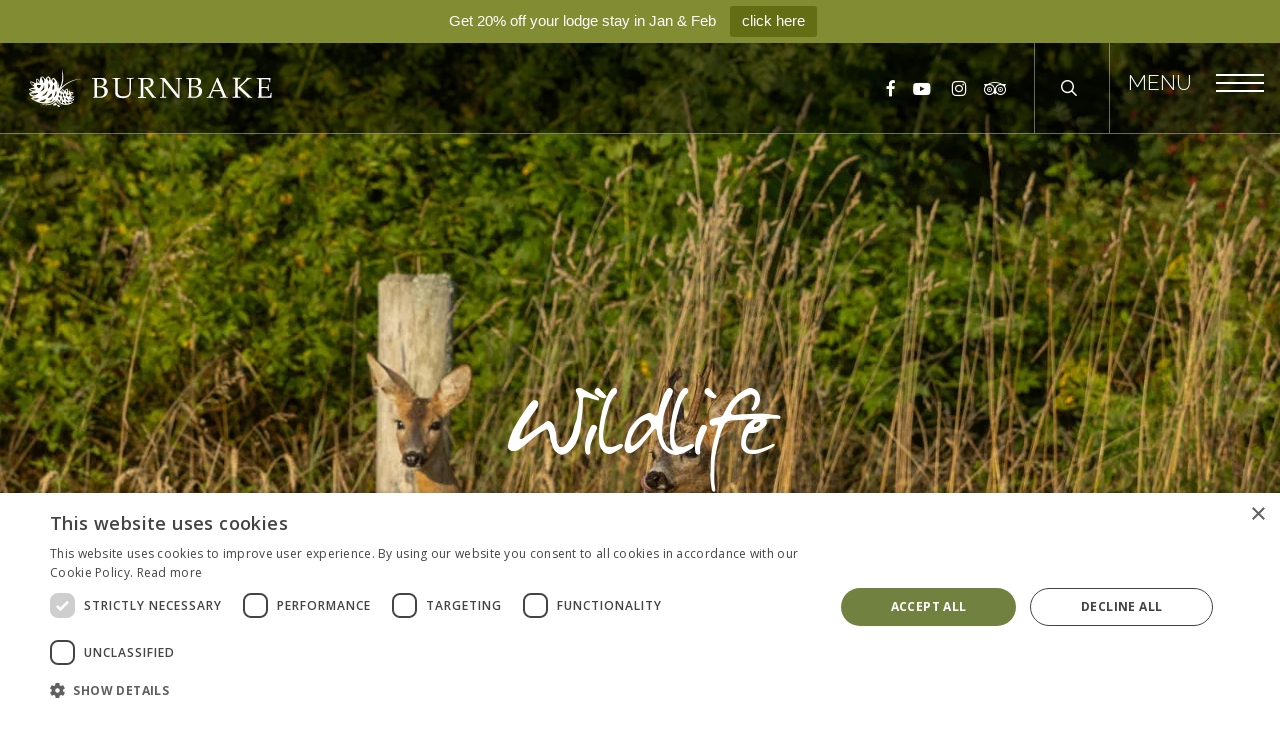

--- FILE ---
content_type: text/css
request_url: https://burnbake-ldn.b-cdn.net/wp-content/cache/min/1/wp-content/plugins/top-bar/css/topbar_style.css?ver=1769010993
body_size: -75
content:
#tpbr_calltoaction{-webkit-transition:all 100ms ease-in-out;-moz-transition:all 100ms ease-in-out;-o-transition:all 100ms ease-in-out;transition:all 100ms ease-in-out}#tpbr_calltoaction:hover{opacity:.9}#tpbr_topbar{font-family:-apple-system,BlinkMacSystemFont,segoe ui,Roboto,Oxygen-Sans,Ubuntu,Cantarell,helvetica neue,sans-serif;padding:0!important}

--- FILE ---
content_type: text/css
request_url: https://burnbake-ldn.b-cdn.net/wp-content/cache/min/1/wp-content/themes/salient/css/build/elements/element-animated-title.css?ver=1769011128
body_size: 376
content:
.nectar-animated-title,body .wpb_wrapper>.nectar-animated-title{margin-bottom:0}.nectar-animated-title-inner{display:inline-block;overflow:hidden;position:relative;margin-bottom:10px;transform:translateZ(0)}.nectar-animated-title h6{padding:5px 10px}.nectar-animated-title h5{padding:6px 12px}.nectar-animated-title h4{padding:7px 14px}.nectar-animated-title h3{padding:8px 16px}.nectar-animated-title h2{padding:10px 20px}.nectar-animated-title h1{padding:15px 30px}.nectar-animated-title .nectar-animated-title-inner .wrap>*{margin-bottom:0;position:relative;z-index:100;color:#fff}.nectar-animated-title .nectar-animated-title-inner:after{display:block;background-color:#000;content:' ';position:absolute;z-index:10;top:0;left:0;width:100%;height:100%}.nectar-animated-title .nectar-animated-title-outer{display:inline-block}.nectar-animated-title[data-style=hinge-drop] .nectar-animated-title-outer{perspective:1e3px}.nectar-animated-title[data-style=hinge-drop] .nectar-animated-title-inner{-ms-transform:rotateX(-90deg)translateZ(0);-webkit-transform:rotateX(-90deg)translateZ(0);transform:rotateX(-90deg)translateZ(0);-ms-transform-origin:0 0 0;-webkit-transform-origin:0 0 0;transform-origin:0 0 0;opacity:0;box-shadow:rgba(0,0,0,.13)0 6px 20px}.nectar-animated-title[data-style=hinge-drop].completed .nectar-animated-title-inner{-ms-transform:rotateX(0)translateZ(0);-webkit-transform:rotateX(0)translateZ(0);transform:rotateX(0)translateZ(0);opacity:1;-ms-transition:transform 1.3s cubic-bezier(.2,1,.2,1),opacity 1.3s cubic-bezier(.2,1,.2,1);transition:transform 1.3s cubic-bezier(.2,1,.2,1),opacity 1.3s cubic-bezier(.2,1,.2,1);-webkit-transition:-webkit-transform 1.3s cubic-bezier(.2,1,.2,1),opacity 1.3s cubic-bezier(.2,1,.2,1)}.nectar-animated-title[data-style=color-strip-reveal] .nectar-animated-title-inner:after{-ms-transform-origin:left;-ms-transform:scale(0,1);transform-origin:left;transform:scale(0,1)}.nectar-animated-title[data-style=color-strip-reveal] .nectar-animated-title-inner .wrap{overflow:hidden;-ms-transform:translateX(-100%)translateZ(0);-webkit-transform:translateX(-100%)translateZ(0);transform:translateX(-100%)translateZ(0);position:relative;z-index:100}.nectar-animated-title[data-style=color-strip-reveal] .nectar-animated-title-inner .wrap *{-ms-transform:translateX(100%)translateZ(0);-webkit-transform:translateX(100%)translateZ(0);transform:translateX(100%)translateZ(0);display:block}.nectar-animated-title[data-style=color-strip-reveal].completed .nectar-animated-title-inner .wrap,.nectar-animated-title[data-style=color-strip-reveal].completed .nectar-animated-title-inner .wrap *{-ms-transform:translateX(0)translateZ(0);-webkit-transform:translateX(0)translateZ(0);transform:translateX(0)translateZ(0);-ms-transition:transform .7s cubic-bezier(.85,0,.12,1);-webkit-transition:-webkit-transform .7s cubic-bezier(.85,0,.12,1);transition:transform .7s cubic-bezier(.85,0,.12,1)}.nectar-animated-title[data-style=color-strip-reveal].completed .nectar-animated-title-inner:after{-webkit-animation:colorStripReveal .7s cubic-bezier(.85,0,.12,1)forwards;animation:colorStripReveal .7s cubic-bezier(.85,0,.12,1)forwards}@keyframes colorStripReveal{0%{transform:scale(0,1)translateZ(0)}100%{transform:scale(1,1)translateZ(0)}}

--- FILE ---
content_type: text/css
request_url: https://burnbake-ldn.b-cdn.net/wp-content/cache/min/1/wp-content/themes/salient-child/build/css/app.css?ver=1769010993
body_size: 6750
content:
@font-face{font-display:swap;font-family:darkwomanregular;src:url(../../../../../../../../themes/salient-child/build/fonts/darkwoman-webfont.eot);src:url(../../../../../../../../themes/salient-child/build/fonts/darkwoman-webfont.eot?#iefix)format("embedded-opentype"),url(../../../../../../../../themes/salient-child/build/fonts/darkwoman-webfont.woff2)format("woff2"),url(../../../../../../../../themes/salient-child/build/fonts/darkwoman-webfont.woff)format("woff"),url(../../../../../../../../themes/salient-child/build/fonts/darkwoman-webfont.ttf)format("truetype"),url(../../../../../../../../themes/salient-child/build/fonts/darkwoman-webfont.svg#darkwomanregular)format("svg");font-weight:400;font-style:normal}.tp-caption,h1,h2{font-family:darkwomanregular!important;color:#aa9b8d}p strong a{font-weight:600!important}h4{font-family:Myriad Pro,Gill Sans,Gill Sans MT,Calibri,sans-serif;font-weight:400;padding-bottom:27px}#sidebar h4{text-transform:uppercase;letter-spacing:2px}body.home .nectar-button{text-transform:uppercase;font-weight:400;padding:7.5px 20px}body.home .align-center{text-align:center}body.home .intro-wrapper .wpb_wrapper img{margin-bottom:0;margin-top:0}body.home .intro-wrapper .wpb_wrapper>p a{display:block;border-radius:4px;position:relative;overflow:hidden;margin-bottom:30px}body.home .intro-wrapper .wpb_wrapper>p a img{transition:transform .2s ease-in-out;margin-bottom:0}body.home .intro-wrapper .wpb_wrapper:hover>p a img{transform:scale(1.1)}body.home .intro-wrapper .nectar-button:hover{background-color:#fff!important;color:#838c34!important}body.home .our-reviews-wrapper .reviews-container{margin-left:auto!important;margin-right:auto!important;text-align:center;max-width:1300px;padding-left:40px;padding-right:40px}body.home .our-reviews-wrapper .reviews-container .wpb_wrapper>div{margin-bottom:65px}body.home .our-reviews-wrapper .reviews-container .slick-slide{padding-left:30px;padding-right:30px}body.home .our-reviews-wrapper .reviews-container .slick-arrow i{display:block;background-repeat:no-repeat;background-position:50%;background-size:40px;height:40px;width:40px}body.home .our-reviews-wrapper .reviews-container .slick-arrow i:before{display:none}body.home .our-reviews-wrapper .reviews-container .slick-prev{left:-40px}body.home .our-reviews-wrapper .reviews-container .slick-prev i{background-image:url(../../../../../../../../themes/salient-child/build/img/chevron-left-white.svg)}body.home .our-reviews-wrapper .reviews-container .slick-next i{background-image:url(../../../../../../../../themes/salient-child/build/img/chevron-right-white.svg)}body.home .our-reviews-wrapper .reviews-container .slick-dots li{margin:0}body.home .our-reviews-wrapper .reviews-container .slick-dots i{font-size:11px}body.home .our-reviews-wrapper .reviews-container .slick-dots .slick-active i{font-size:15px}body.home .our-reviews-wrapper .reviews-container .nectar-button:hover{background-color:#3b5222!important;color:#fff!important}body.home .accreditations-container{background-image:url(../../../../../../../../themes/salient-child/build/img/accreditations-background.jpg)}body.home .accreditations-container .wpb_wrapper{padding-left:40px;padding-right:40px;max-width:1480px;margin-left:auto!important;margin-right:auto!important;text-align:center}body.home .accreditations-container .slick-arrow i{display:block;background-repeat:no-repeat;background-position:50%;background-size:40px;height:40px;width:40px}body.home .accreditations-container .slick-arrow i:before{display:none}body.home .accreditations-container .slick-prev{left:-40px}body.home .accreditations-container .slick-prev i{background-image:url(../../../../../../../../themes/salient-child/build/img/chevron-left-green.svg)}body.home .accreditations-container .slick-next i{background-image:url(../../../../../../../../themes/salient-child/build/img/chevron-right-green.svg)}body.home .accreditations-container .nectar-button:hover{background-color:#3b5222!important;color:#fff!important}body.home .our-site-container .wpb_wrapper{padding-left:30px;padding-right:30px;max-width:1460px;margin-left:auto!important;margin-right:auto!important;text-align:center}body.home .our-site-container .nectar-button{color:#838c34!important}body.home .our-site-container .nectar-button:hover{background-color:#3b5222!important;color:#fff!important}body.home .latest-news-wrapper .article-content-wrap{padding:20px}body.home .latest-news-wrapper .blog-recent .inner-wrap{border-radius:0;border:1px solid #b4a698}body.home .latest-news-wrapper .post-featured-img{margin-left:-1px;margin-right:-1px;margin-top:-1px;width:calc(100% + 2px);display:block}body.home .latest-news-wrapper .post-header .meta{color:#000;font-size:14px!important;margin-bottom:6px;display:block}body.home .latest-news-wrapper .post-header .title{color:#838c34!important;font-size:20px!important;line-height:28px;font-weight:600;margin-bottom:17.1428571429px}body.home .latest-news-wrapper .excerpt{color:#000;font-size:16px;line-height:24px}body.home .latest-news-wrapper .nectar-button:hover{background-color:#3b5222!important;color:#fff!important}.sm-menu{z-index:9999999}.sfm-logo{z-index:999}#luxury-lodges #header-space,.home #header-space{display:none}#header-space{display:none!important}.ascend[data-header-color=dark] #header-outer[data-full-width=true] header#top nav ul #search-btn a,.ascend[data-header-color=dark] #header-outer[data-full-width=true] header#top nav ul .slide-out-widget-area-toggle a,body.ascend[data-header-color=dark] #header-outer .cart-menu{border-left:1px solid hsla(0,0%,100%,.4);border-right:1px solid hsla(0,0%,100%,.4)!important}.wpb_revslider_element{margin-bottom:0!important}#header-outer:not(.transparent) #social-in-menu a i:after,body.ascend #header-outer[data-format=default] #social-in-menu.menu-item-over a:active i:after,body.ascend #header-outer[data-format=default] #social-in-menu.menu-item-over a:active i:before,body.ascend #header-outer[data-format=default] #social-in-menu.menu-item-over a:focus i:after,body.ascend #header-outer[data-format=default] #social-in-menu.menu-item-over a:focus i:before,body.ascend #header-outer[data-format=default] #social-in-menu.menu-item-over a:hover,body.ascend #header-outer[data-format=default] #social-in-menu.menu-item-over a:hover i,body.ascend #header-outer[data-format=default] #social-in-menu.menu-item-over a:hover i:after,body.ascend #header-outer[data-format=default] #social-in-menu.menu-item-over a:hover i:before{color:#00a953!important}body.ascend #header-outer[data-format=default] #search-btn a:hover,body.ascend #header-outer[data-format=default] #search-btn a:hover i{color:red!important}#header-outer{border-bottom:1px solid hsla(0,0%,100%,.4)}#header-space{display:none}.home .blog-recent .col .post-header h3{color:#00763a}body[data-header-color=dark] header#top nav ul .slide-out-widget-area-toggle[data-icon-animation=simple-transform] .lines-button:after,body[data-header-color=dark] header#top nav ul .slide-out-widget-area-toggle a i.lines,body[data-header-color=dark] header#top nav ul .slide-out-widget-area-toggle a i.lines:after,body[data-header-color=dark] header#top nav ul .slide-out-widget-area-toggle a i.lines:before{background-color:#fff}.ascend[data-header-color=dark] #header-outer .cart-menu .cart-icon-wrap .icon-salient-cart,body[data-header-color=dark] #header-secondary-outer nav>ul>li>a,body[data-header-color=dark] #header-secondary-outer nav>ul>li>a span.sf-sub-indicator i,body[data-header-color=dark] #search-outer input,body[data-header-color=dark] header#top #logo,body[data-header-color=dark] header#top nav ul #search-btn a span,body[data-header-color=dark] header#top nav ul li a{color:#fff}body.ascend #header-outer[data-full-width=true] header#top nav>ul.buttons{margin-right:155px}body.ascend #header-outer[data-full-width=true] header#top nav>ul.buttons #search-btn{margin-right:0!important}body.ascend #header-outer[data-full-width=true] header#top nav>ul.buttons #search-btn a{border-right:1px solid #fff}.logged-in .sfm-navicon-button{top:32px}@media(max-width:1000px){#top .custom-contact-details{padding-top:0!important}.logged-in .sfm-navicon-button.sf_label_default{height:60px;width:60px}}@media(max-width:360px){.sfm-navicon-button.sf_label_default{height:49px!important;width:49px!important}}body.ascend #search-outer{z-index:9999999}#footer-outer .container{max-width:1425px;padding:0 18px}#footer-outer #footer-widgets .col input[type=submit]{background:#aa9b8d!important;border-radius:0}#footer-widgets h3{color:#fff}#footer-widgets .nf-form-fields-required{display:none}#footer-widgets .submit-wrap input{text-transform:uppercase;font-size:14px;padding:8.5714285714px 37.5px;background-color:#b4a698;color:#fff;border-radius:0}#footer-widgets .submit-wrap input:hover{background-color:#fff;color:#838c34}#footer-outer #footer-widgets .col:first-of-type a{color:#838c34!important}.sfm-menu-level-1 .sfm-active-class a:not(.link-to-section){background-color:#fff!important;color:#333!important}.ascend #header-outer[data-full-width=true][data-cart=false] header>.container #search-btn div a{border-right:1px solid hsla(0,0%,100%,.13)!important}.sm-hamburger{font-weight:600!important;font-family:Raleway}.no-menu-assigned{display:none!important}.sm-overflow-fix{overflow-y:scroll!important}@media(min-width:1001px){.sfm-navicon-button:after{color:#fff;content:"MENU";display:block;font-size:21px!important;font-weight:400;left:-150%!important;line-height:18px;margin:5px 0 0;position:absolute;text-align:center;text-decoration:none;top:33%!important;width:200%}}@media(max-width:1000px){.sfm-navicon-button:after{display:none!important}.sm-hamburger.sm-position-right{margin-top:20px!important}.our-reviews-column{padding-left:20px!important;padding-right:20px!important}body .sfm-rollback{height:58px!important}}.modal{position:relative;background:#718140;background:linear-gradient(180deg,#718140,#677650);padding:40px 25px;width:auto;max-width:940px;margin:20px auto;text-align:center}@media screen and (min-width:768px){.modal{padding:60px 40px}}.modal p{display:block;font-size:16px;line-height:22px;color:#fff;padding-bottom:24px}.modal p a{color:#fff;text-decoration:underline}.modal .mfp-close{background-image:url(../../../../../../../../themes/salient-child/build/img/modal-close-icon.svg);top:15px;right:15px;height:24px;width:24px!important}p.modal__heading{font-size:26px;line-height:38px}@media screen and (min-width:768px){p.modal__heading{font-size:36px;line-height:49px}}p.modal__sub-heading{font-size:18px;line-height:28px}@media screen and (min-width:768px){p.modal__sub-heading{font-size:22px;line-height:32px}}.modal__button{display:inline-block;text-transform:uppercase;font-size:14px;font-weight:700;padding:7.5px 20px;background-color:#b4a698;color:#fff;line-height:18px}.modal__button:hover{background-color:#3b5222;color:#fff}#top #logo{float:left}#top .custom-contact-details{display:block;padding-top:25px;font-size:15px;line-height:35px;float:left;font-family:Raleway;font-weight:300}#top .custom-contact-details a,#top .custom-contact-details a:hover{color:#fff}#top .custom-contact-details a:hover span{border-bottom:1px solid #fff}#top .custom-contact-details>div ul{overflow:hidden}#top .custom-contact-details>div ul li{float:left;padding-left:20px}#top .custom-contact-details>div ul li i{line-height:33px;height:32px;width:32px}#header-outer:not([data-format=left-header]) #top .span_9{margin-right:170px}#header-outer:not([data-format=left-header]) #top .span_9 ul.sf-menu{order:-1}#booking-wrapper{position:relative}#booking-form{position:absolute;right:0;left:auto;top:30%;background:url(/wp-content/uploads/2017/08/form-bg.png)repeat-x;padding:5%!important;width:100%;max-width:500px}#booking-form label{color:#fff!important;font-size:14px!important;font-weight:700;letter-spacing:1px}@media(max-width:1000px){#booking-form{max-width:100%}}#booking-form h3{color:#fff;font-weight:400!important}#booking-form p{color:#fff}#booking-form #startdate,#booking-form .select2-choice{background:#fff!important;color:#333;border:0!important;border-radius:0}#booking-form .select2-choice{padding:10px 0 10px 10px!important;font-family:Open Sans!important;font-weight:400!important;color:#333;font-size:16px}#f_trigger_1{position:absolute;right:10px;left:auto;z-index:999;top:13px}#booking-form .select2-choice:hover{background:#00763a!important;color:#fff}#booking-form input#Submit{width:100%!important;margin-top:12px!important;background-color:#00763a!important;font-size:16px!important;letter-spacing:.5px}#search_form{position:relative}.search-results{margin-top:80px}.search-results .result[style]{position:relative!important;top:10px!important}.search-results .result h2{font-family:Arial,Helvetica,sans-serif!important}.search-results .result h2 span{display:none!important}#search-results .result{width:100%}#search-results .result p{font-size:14px}#search-results .result span{color:#ea0037}.swiper-container .slider-next,.swiper-container .slider-prev{background-color:rgba(0,0,0,.4);color:#fff;display:block;height:60px;position:absolute;transition:background-color .2s linear 0s;z-index:30000001}.swiper-container .slider-prev{left:50px}.swiper-container .slider-next{right:50px}.page-intro{text-align:center;color:#000;margin-bottom:30px}.page-intro__pre-text{padding-bottom:1px;text-transform:uppercase}.page-intro__heading{color:#000}.property-list-filter{display:flex;justify-content:space-between;align-items:center;margin-bottom:20px}.property-list-filter__heading{font-size:15px;color:#3b5222;text-transform:uppercase;font-family:Raleway!important;font-weight:700;line-height:30px;margin-bottom:0}.property-list-filter__select .fancy-select-wrap{display:flex;align-items:center}.property-list-filter__select .fancy-select-wrap label{flex-shrink:0;margin-right:15px}body[data-fancy-form-rcs="1"] .property-list-filter__select .fancy-select-wrap label{color:#000!important}.property-list-filter__select .fancy-select-wrap .select2-chosen{height:25px;padding-top:0!important;line-height:24px!important;margin-right:18px!important;width:140px}.property-list-filter__select .fancy-select-wrap .select2-choice{height:30px;line-height:24px;padding:0 0 0 3px!important;border:1px solid #000!important}.property-list-filter__select .fancy-select-wrap .select2-choice .select2-arrow{width:15px}.property{margin-bottom:45px;border-bottom:1px solid #676767;overflow:hidden}@media screen and (min-width:1000px){.property{margin-bottom:60px;display:flex;border-top-left-radius:4px;border-bottom-left-radius:4px;border:1px solid #676767;border-right:0}}.property__thumb{overflow:hidden;width:100%}@media screen and (min-width:1000px){.property__thumb{width:550px}}.property__thumb-inner{display:block;background-color:#3b5222;position:relative;box-sizing:border-box;padding-top:59.0909090909%;height:0}@media screen and (min-width:1000px){.property__thumb-inner{height:100%}}.property__thumb-inner img{position:absolute;top:0;left:0;height:100%;width:100%;-o-object-fit:cover;object-fit:cover;transition:.2s ease-in-out}.property__thumb-inner img.property__placeholder{display:block;-o-object-fit:none;object-fit:none;margin-left:auto;margin-right:auto;max-width:80%;left:10%}.property__inner{box-sizing:border-box;padding-top:30px;padding-bottom:30px}@media screen and (min-width:1000px){.property__inner{width:55%;padding-top:60px;padding-bottom:60px;padding-left:67.5px}}.property__header{margin-bottom:20px}@media screen and (min-width:691px){.property__header{display:flex;justify-content:space-between}}.property__heading a{font-family:Raleway;color:#838c34;font-size:16px;text-transform:uppercase;font-weight:700}.property__price{color:#838c34;font-size:20px;font-weight:700}.property__price span{font-size:16px;color:#000}.property__content p{font-weight:600;line-height:22px;padding-bottom:24px}.property__footer{display:flex;justify-content:space-between;align-items:flex-end}.property__features{list-style:none;margin-left:-30px;margin-bottom:0;display:flex}.property__features li{list-style:none;padding-left:30px;text-align:center}.property__feature-icon{height:18px;width:18px;display:block;background-repeat:no-repeat;background-position:50%;margin:0 auto}.property__feature-icon--beds{background-image:url(../../../../../../../../themes/salient-child/build/img/beds-icon-grey.svg)}.property__feature-icon--bathrooms{background-image:url(../../../../../../../../themes/salient-child/build/img/bathrooms-icon-grey.svg)}.property__feature-icon--group{background-image:url(../../../../../../../../themes/salient-child/build/img/group-icon-grey.svg)}.property__feature-icon--pets{background-image:url(../../../../../../../../themes/salient-child/build/img/pets-icon-grey.svg)}.property__feature-icon--accessibility{background-image:url(../../../../../../../../themes/salient-child/build/img/accessibility-icon-grey.svg)}.property__feature-meta{font-weight:700}.property__link{color:#838c34;font-size:16px;font-weight:700;text-transform:uppercase}.property-form-full-container,.property-form-home-container{background:#718140;background:linear-gradient(180deg,#718140,#677650);padding:20px 0 30px;margin-bottom:60px}.property-form-home-container{width:100vw;transform:translateX(-50%);left:50%;position:relative;padding:20px 0 30px}@media screen and (min-width:540px){.property-form-home-container{padding:20px 30px 30px}}.property-form__main{background-color:#fff;padding:12px 8px;display:flex;margin-bottom:15px;flex-wrap:wrap}@media screen and (min-width:1220px){.property-form__main{flex-wrap:nowrap}}.property-form__form-item{border-left:1px solid #676767;flex:1 0;display:flex;align-items:center;padding:0 15px}@media screen and (max-width:1023px){.property-form__form-item{width:50%;flex:1 0 auto;border-left:0;border-bottom:1px solid #676767}}@media screen and (max-width:1219px){.property-form__form-item{margin-bottom:10px}}@media screen and (max-width:540px){.property-form__form-item{width:100%}}.property-form__form-item>span{flex-shrink:0;width:18px;height:18px;margin-top:-4px}.property-form__form-item .fancy-select-wrap{padding:0!important;flex-grow:1}.property-form__form-item:first-of-type{border-left:0}.property-form__form-item .select2-container .select2-choice,.property-form__form-item input[type=date],.property-form__form-item input[type=text]{border:0;padding:0 0 0 4px!important}.property-form__form-item input[type=date]::-webkit-calendar-picker-indicator,.property-form__form-item input[type=date]::-webkit-inner-spin-button{display:none}.property-form__form-item input[type=text]{font-size:14px;color:#000;max-width:none}.property-form__form-item input[type=text]::-moz-placeholder{color:#000}.property-form__form-item input[type=text]::placeholder{color:#000}.property-form__form-item--datepicker:after{display:block;content:"";border:4px solid transparent;border-top-color:#666;margin-top:5px}.property-form__controls{display:flex;flex-wrap:wrap;width:100%}@media screen and (min-width:540px){.property-form__controls{flex-wrap:nowrap}}@media screen and (min-width:1220px){.property-form__controls{margin-left:auto;padding-left:30px;width:auto}}.property-form__controls button{font-size:16px;padding:12px 30px;color:#fff;text-transform:uppercase;width:100%;font-family:Raleway;font-weight:700;display:block;text-align:center;line-height:20px}@media screen and (min-width:540px){.property-form__controls button{width:50%}}@media screen and (min-width:1220px){.property-form__controls button{width:185px;padding:15px 35px}}.property-form__controls button{-webkit-appearance:none;-moz-appearance:none;appearance:none;border:0;background-color:#838c34;cursor:pointer}.property-form__controls button:hover{background-color:#3b5222}.property-form__controls button[name=property-filter-toggle-button]{background-color:#b4a698}.property-form__controls button[name=property-filter-toggle-button]:hover{background-color:#9f8d7a}.property-form__filters{color:#fff;font-size:14px;display:none}.property-form__filters.is-active{display:block}.property-form__filters ul{display:flex;flex-wrap:wrap;list-style:none;margin-left:-10px;margin-bottom:0}.property-form__filters ul li{display:flex;align-items:center;box-sizing:border-box;padding-left:10px;width:100%;list-style:none;margin-bottom:7.5px;line-height:24px}@media screen and (min-width:540px){.property-form__filters ul li{width:50%}}@media screen and (min-width:768px){.property-form__filters ul li{width:33.33333%}}@media screen and (min-width:1024px){.property-form__filters ul li{width:25%}}@media screen and (min-width:1375px){.property-form__filters ul li{width:15%}}.property-form__filters input[type=checkbox]{height:20px;width:20px;border-radius:0;margin:0 10px 0 0}.property-form__sub-header{display:flex;justify-content:space-between;margin-bottom:12px}.property-form__sub-heading{padding-bottom:0}.property-form__clear,.property-form__sub-heading{color:#fff;text-transform:uppercase;font-size:16px}.property-form__clear{-webkit-appearance:none;-moz-appearance:none;appearance:none;border:0;background-color:initial;font-family:Raleway}.property-carousel{position:relative;height:300px;margin-bottom:15px}@media screen and (min-width:540px){.property-carousel{height:380px}}@media screen and (min-width:768px){.property-carousel{height:470px}}@media screen and (min-width:1120px){.property-carousel{height:510px}}.property-carousel .slick-list{margin-left:-15px}.property-carousel .slick-slide{padding-left:15px}.property-carousel .slick-slide>div{position:relative;padding-bottom:0}@media screen and (min-width:768px){.property-carousel .slick-slide>div{transition:.4s ease-in .4s;height:410px}}@media screen and (min-width:1120px){.property-carousel .slick-slide>div{height:460px}}.property-carousel .slick-slide.slick-active>div{padding-bottom:0}@media screen and (min-width:540px){.property-carousel .slick-slide.slick-active>div{height:400px}}@media screen and (min-width:768px){.property-carousel .slick-slide.slick-active>div{height:410px}}@media screen and (min-width:1120px){.property-carousel .slick-slide.slick-active>div{height:460px}}.property-carousel .slick-slide.slick-current>div{padding-bottom:0;height:300px}@media screen and (min-width:540px){.property-carousel .slick-slide.slick-current>div{height:380px}}@media screen and (min-width:768px){.property-carousel .slick-slide.slick-current>div{height:470px}}@media screen and (min-width:1120px){.property-carousel .slick-slide.slick-current>div{height:510px}}.property-carousel .slick-slide img{position:absolute;top:0;left:0;height:100%;width:100%;-o-object-fit:cover;object-fit:cover}.property-carousel .slick-active{width:50%}.property-carousel__arrows{position:relative;z-index:1}@media screen and (min-width:768px){.property-carousel__arrows{position:absolute;bottom:0;left:50%}}.property-carousel__arrows button{height:40px;width:35px;background-color:initial;text-indent:-99999px;border:0;-webkit-appearance:none;-moz-appearance:none;appearance:none;margin-left:7.5px;cursor:pointer;background-image:url(../../../../../../../../themes/salient-child/build/img/chevron-right-green.svg);background-size:18px;background-repeat:no-repeat;background-position:50%}@media screen and (min-width:540px){.property-carousel__arrows button{height:50px}}.property-carousel__arrows button:first-of-type{background-image:url(../../../../../../../../themes/salient-child/build/img/chevron-left-green.svg)}.property-single__section{padding:30px 0}@media screen and (min-width:540px){.property-single__section{padding:45px 0}}@media screen and (min-width:768px){.property-single__section{padding:60px 0}}.property-single__header{margin-bottom:10px}@media screen and (min-width:1000px){.property-single__header{display:flex;justify-content:space-between}}@media screen and (min-width:1000px){.property-single__header .property-single__col{width:415px}}@media screen and (min-width:1000px){.property-single__header .property-single__col:first-of-type{width:600px}}.property-single__back{display:block;margin-bottom:12px;text-transform:uppercase;font-size:14px;font-weight:700;padding-top:10px}h1.property-single__heading{font-family:Raleway!important;color:#838c34;text-transform:uppercase;font-size:28px;line-height:42px;font-weight:700;margin-bottom:20px}@media screen and (min-width:540px){h1.property-single__heading{margin-bottom:30px}}.single-property__meta{margin-bottom:20px}@media screen and (min-width:540px){.single-property__meta{display:flex;align-items:center}}.single-property__meta .property__features{margin-left:-30px;margin-bottom:15px}@media screen and (min-width:540px){.single-property__meta .property__features{padding-right:30px;border-right:1px solid #000;margin-left:-45px;margin-bottom:0}}.single-property__meta .property__features li{padding-left:30px}@media screen and (min-width:540px){.single-property__meta .property__features li{padding-left:45px}}@media screen and (min-width:540px){.single-property__meta .property__price{padding-left:30px}}@media screen and (min-width:768px){.property-single__nav{margin-top:13.3333333333px}}.property-single__nav ul{list-style:none;margin-left:0;display:flex;justify-content:space-between}.property-single__nav ul li{list-style:none}.property-single__nav ul li a{text-transform:uppercase;font-size:13px;font-weight:700;padding:10px 12px}@media screen and (min-width:768px){.property-single__nav ul li a{font-size:14px;padding:10px 20px}}.property-single__nav ul li a:hover{background-color:#3b5222;color:#fff}.property-single__main{display:flex;justify-content:space-between;margin-bottom:30px;padding-bottom:15px;border-bottom:1px solid #676767;margin-left:-15px}@media screen and (max-width:1000px){.property-single__main{flex-wrap:wrap}}.property-single__main .property-single__col{padding-left:15px}@media screen and (min-width:1000px){.property-single__main .property-single__col{width:415px}}@media screen and (min-width:1000px){.property-single__main .property-single__col:first-of-type{width:600px}}.property-single__sub-heading{font-family:Raleway!important;color:#000;text-transform:uppercase;font-size:20px;line-height:42px;font-weight:700;margin-bottom:15px}.property-single__content p{font-size:20px;color:#000}.property-single__secondary-content h3{color:#3b5222;font-size:14px;font-weight:400;text-transform:uppercase;margin-bottom:20px}.property-single__secondary-content ul{margin-left:0}.property-single__secondary-content ul li{list-style:none;color:#000;line-height:20px;margin-bottom:10px}.property-single__features ul{margin-left:0;margin-bottom:0;display:flex;flex-wrap:wrap}@media screen and (max-width:767px){.property-single__features ul{margin-left:-25px}}.property-single__features ul li{list-style:none;text-align:center;margin-bottom:15px;font-size:14px;color:#000;width:33.33333%;max-width:130px}@media screen and (max-width:767px){.property-single__features ul li{padding-left:25px}}.property-single__features-icon{height:42px;width:42px;background-repeat:no-repeat;background-position:50%;background-size:42px;display:block;margin:0 auto 3.75px}@media screen and (min-width:540px){.property-single__features-icon{height:52px;width:52px;background-size:52px}}@media screen and (min-width:768px){.property-single__features-icon{height:64px;width:64px}}.property-single__features-icon--bbq-tray{background-image:url(../../../../../../../../themes/salient-child/build/img/bbq-stand.svg)}.property-single__features-icon--central-heating{background-image:url(../../../../../../../../themes/salient-child/build/img/central-heating.svg)}.property-single__features-icon--coffee-machine{background-image:url(../../../../../../../../themes/salient-child/build/img/coffee-machine.svg)}.property-single__features-icon--linen-provided{background-image:url(../../../../../../../../themes/salient-child/build/img/linen-provided.svg)}.property-single__features-icon--microwave{background-image:url(../../../../../../../../themes/salient-child/build/img/microwave.svg)}.property-single__features-icon--oven{background-image:url(../../../../../../../../themes/salient-child/build/img/oven.svg)}.property-single__features-icon--robes{background-image:url(../../../../../../../../themes/salient-child/build/img/robes.svg)}[class*=property-single__features-icon--washer]{background-image:url(../../../../../../../../themes/salient-child/build/img/washer-dryer.svg)}.property-single__features-icon--hot-tub{background-image:url(../../../../../../../../themes/salient-child/build/img/hottub-icon.svg)}.property-single__features-icon--wood-stove{background-image:url(../../../../../../../../themes/salient-child/build/img/wood-stove-icon.svg)}.property-single__features-icon--freesat-tv{background-image:url(../../../../../../../../themes/salient-child/build/img/tv-icon.svg)}.property-single__features-icon--wifi{background-image:url(../../../../../../../../themes/salient-child/build/img/wifi-icon.svg)}.property-single__features-icon--ensuite{background-image:url(../../../../../../../../themes/salient-child/build/img/ensuite-icon.svg)}.property-single__features-icon--dishwasher{background-image:url(../../../../../../../../themes/salient-child/build/img/dishwasher-icon.svg)}.property-single__features-icon--speakers{background-image:url(../../../../../../../../themes/salient-child/build/img/speaker-icon.svg)}.property-single__features-icon--dog-friendly{background-image:url(../../../../../../../../themes/salient-child/build/img/pets-icon.svg)}.property-single__features-heading{font-family:Raleway!important;color:#000;text-transform:uppercase;font-size:14px;line-height:28px;font-weight:700;margin-bottom:15px}@media screen and (min-width:768px){.property-single__details{display:flex;flex-wrap:wrap}.property-single__details ul{margin-left:0}.property-single__details ul li{list-style:none;font-size:14px;color:#000}}@media screen and (min-width:768px){.property-single__details-col{width:33.33333%;flex:1 0 33.33333%}}.property-single__details-heading{font-family:Raleway!important;color:#000;text-transform:uppercase;font-size:18px;line-height:32px;font-weight:700;margin-bottom:20px}@media screen and (min-width:960px){.property-single__details-heading{font-size:20px}}.property-single__gallery{background-color:#f5f5f5;position:relative}.property-single__gallery:after,.property-single__gallery:before{content:"";position:absolute;top:0;bottom:0;height:100%;width:50vw;background-color:#f5f5f5}.property-single__gallery:before{right:100%}.property-single__gallery:after{left:100%}.property-single__gallery-heading{font-family:Raleway!important;color:#000;text-transform:uppercase;font-size:20px;line-height:32px;font-weight:700;margin-bottom:30px}@media screen and (min-width:768px){.property-single__gallery-heading{margin-bottom:60px}}.property-gallery__inner{margin-left:-8px;display:flex;flex-wrap:wrap;margin-bottom:15px}.property-gallery__thumb{display:block;padding-left:8px;margin-bottom:8px;width:50%;box-sizing:border-box}@media screen and (min-width:540px){.property-gallery__thumb{width:50%}}@media screen and (min-width:768px){.property-gallery__thumb{width:33.33333%}}@media screen and (min-width:1024px){.property-gallery__thumb{width:25%}}.property-gallery__thumb span{position:relative;display:block;padding-bottom:80%;box-sizing:border-box;border-radius:4px;overflow:hidden}.property-gallery__thumb img{position:absolute;top:0;left:0;height:100%;width:100%;-o-object-fit:cover;object-fit:cover}.property-single__gallery-button{text-transform:uppercase;font-size:14px;font-weight:700;padding:7.5px 20px;background-color:#838c34;color:#fff}.property-single__gallery-button:hover{background-color:#3b5222;color:#fff}.property-booking-table__heading{font-family:Raleway!important;color:#000;text-transform:uppercase;font-size:20px;line-height:32px;font-weight:700;margin-bottom:30px}@media screen and (min-width:768px){.property-booking-table__heading{margin-bottom:60px}}.property-booking-table td,.property-booking-table th{padding:5px!important;color:#000}body:not(.woocommerce-cart) .main-content .property-booking-table tr:nth-child(odd),body:not(.woocommerce-cart) .main-contnet .property-booking-table tr td:first-child{background-color:initial}body:not(.woocommerce-cart) .main-content .property-booking-table td,body:not(.woocommerce-cart) .main-content .property-booking-table th{border:0}body:not(.woocommerce-cart) .main-content .property-booking-table td:first-child,body:not(.woocommerce-cart) .main-content .property-booking-table th:first-child{border-left:0}.property-booking-table thead{border-top:1px solid #676767;border-bottom:1px solid #676767}.property-booking-table thead td{border-left:0}.property-booking-table thead ul{display:flex;margin-bottom:0;margin-left:0;flex-wrap:wrap}.property-booking-table thead ul li{list-style:none;margin-right:15px;font-size:14px;display:flex;align-items:center;color:#000;font-weight:700}.property-booking-table thead ul li i{display:block;content:"";height:12px;width:12px;border-radius:2px;border:1px solid #676767;margin-right:7.5px;background-color:attr(data-color)}.property-booking-table tbody tr{border-bottom:1px solid #676767}.property-booking-table tbody tr:not([class=property-booking-table__summary]) td{border-left:1px solid #000!important}@media screen and (max-width:768px){.property-booking-table tbody tr:not([class=property-booking-table__summary]) td{border-left:0!important}}.property-booking-table tbody tr:not([class=property-booking-table__summary]) td:first-of-type{border-left:0!important}.property-booking-table tbody tr td{border-left:0;font-weight:700}.property-booking-table tbody tr:last-of-type td{vertical-align:bottom;font-size:17px}.property-booking-table tfoot td{text-align:right;font-weight:700;color:#000}@media screen and (max-width:768px){.property-booking-table td,.property-booking-table th{width:100%;display:block}}.property-booking-table__sub-heading{display:block;font-size:14px;line-height:22px;text-transform:uppercase;color:#000;font-weight:700}.property-booking-table__sub-heading-large{display:block;font-size:20px;line-height:28px;text-transform:uppercase;color:#000;font-weight:700;margin-bottom:6px}.property-booking-table__controls{display:flex}body[data-fancy-form-rcs="1"] .property-booking-table__controls .fancy-select-wrap{display:flex;margin-right:20px;padding-top:0}body[data-fancy-form-rcs="1"] .property-booking-table__controls .fancy-select-wrap label{color:#000!important;margin-right:5px}.property-booking-table__controls .select2-container{max-width:40px}.property-booking-table__controls .select2-chosen{height:25px;width:20px!important;padding-top:0!important;line-height:24px!important;margin-right:15px!important}.property-booking-table__controls .select2-choice{height:30px;line-height:24px;padding:0 0 0 3px!important;border:1px solid #000!important}.property-booking-table__controls .select2-choice .select2-arrow{width:15px}@media screen and (min-width:768px){.property-booking-table__summary td{padding-top:20px!important}}.property-booking-table__summary .property-booking-table__sub-heading{text-transform:none}.property-booking-table__summary-inner{display:block;margin-bottom:10px}.property-booking-table__price{font-size:28px;color:#838c34;font-weight:700;display:block;margin-bottom:15px}.property-booking-table__button{text-transform:uppercase;font-size:14px;font-weight:700;padding:7.5px 20px;background-color:#b4a698;color:#fff}.property-booking-table__button:hover{background-color:#3b5222;color:#fff}.light a{color:#fff!important}.green-gradient{background:linear-gradient(180deg,#728140,#687651)}.redBorder{border:1px solid #00f}.blue{border:1px solid red}.css-contain{background-size:contain!important}.nectar-button{background-color:#27cfc3;border-radius:5px;color:#fff;display:inline-block;font-family:Open Sans;letter-spacing:1px;line-height:20px;margin-bottom:10px;opacity:1;position:relative;text-transform:none;top:-3px;transition:opacity .45s cubic-bezier(.25,1,.33,1)0s}.nectar-button.jumbo{margin:0!important}.slick-dots{bottom:-20px}.images-with-border .img-with-aniamtion-wrap{padding:10px;background-color:#fff}.page-header-overlay-color:after{opacity:.5}.nectar-flickity:not(.masonry) .flickity-viewport{margin:0;overflow:hidden;position:relative}.imp-wrap[style]{max-width:100%!important}#CDSWIDFRR a{color:#333!important}.one-page-navigator{display:none}.special-offer-badge-large{top:-22px}.toggle h3 a{font-size:18px}.grid-item .post-featured-img{background-size:cover;-moz-background-size:cover}@media(max-width:1000px){.our-reviews-column{padding-left:20px!important;padding-right:20px!important}}@media(max-width:1210px){.custom-contact-details span{display:none!important}}@media(max-width:1100px){#top .custom-contact-details>div ul{margin-bottom:0}}@media(max-width:700px){.alignleft{float:none!important}}@media(max-width:360px){.custom-contact-details{display:none!important}}#page-header-bg.fullscreen-header,#page-header-wrap.fullscreen-header{height:100vh}.container-max-1220{max-width:1220px;margin-left:auto;margin-right:auto}body.post-type-archive-property #header-outer,body.single-property #header-outer{background-color:#000}body.post-type-archive-property .container-wrap,body.single-property .container-wrap{padding-top:90px}@media(max-width:1000px){body.post-type-archive-property .container-wrap,body.single-property .container-wrap{padding-top:60px}}@media(max-width:360px){body.post-type-archive-property .container-wrap,body.single-property .container-wrap{padding-top:49px}}.wpb_row.full-width-section.first-section{position:relative;z-index:99999}body:not(.woocommerce-cart) .main-content .property-form tr td,body:not(.woocommerce-cart) .main-content .property-form tr th,body:not(.woocommerce-cart) .main-content tr th:first-child{border:0!important;padding:0!important}body:not(.woocommerce-cart) .main-content .property-form table tr:nth-child(odd){border:0!important}body:not(.woocommerce-cart) .main-content .property-form table{border:0!important;margin-top:.75em!important}@media screen and (min-height:33.875em){body:not(.woocommerce-cart) .main-content .property-form table{margin-bottom:.75em}}

--- FILE ---
content_type: text/javascript
request_url: https://burnbake-ldn.b-cdn.net/wp-content/plugins/salient-social/js/salient-social.js
body_size: 1268
content:
jQuery(document).ready(function(e){"use strict";function t(){this.$body=e("body"),this.$window=e(window),this.$wpAdminBar=e("#wpadminbar"),this.usingMobileBrowser=!!navigator.userAgent.match(/(Android|iPod|iPhone|iPad|BlackBerry|IEMobile|Opera Mini)/),this.mouseEvents(),this.nectarLove(),e("body").find(".nectar-social.fixed")&&this.fixedStyle()}t.prototype.mouseEvents=function(){if(this.$body.on("click","#single-below-header .nectar-social a",function(){return!1}),e("body.single-product .nectar-social").addClass("woo"),this.$body.on("click",".facebook-share:not(.inactive)",this.facebookShare),this.$body.on("click",'.nectar-social:not(".woo") .twitter-share:not(.inactive)',this.twitterShare),this.$body.on("click",".nectar-social.woo .twitter-share",this.wooTwitterShare),this.$body.on("click",'.nectar-social:not(".woo") .linkedin-share:not(.inactive)',this.linkedInShare),this.$body.on("click",".nectar-social.woo .linkedin-share",this.woolinkedInShare),this.$body.on("click",'.nectar-social:not(".woo") .pinterest-share:not(.inactive)',this.pinterestShare),this.$body.on("click",".nectar-social.woo .pinterest-share",this.wooPinterestShare),this.$body.on("click",".nectar-social.fixed > a",function(){return!1}),this.usingMobileBrowser)this.$body.on("click",".nectar-social.hover .share-btn",function(){return e(this).parents('[id*="-meta"]').length>0&&e(this).parents('[id*="-meta"]').addClass("social-hovered"),e(this).parents("#single-below-header").length>0&&e(this).parents("#single-below-header").addClass("social-hovered"),e(this).parent().addClass("visible"),!1});else{var t;this.$body.on("mouseenter",".nectar-social.hover .share-btn",function(){clearTimeout(t),e(this).parents('[id*="-meta"]').length>0&&e(this).parents('[id*="-meta"]').addClass("social-hovered"),e(this).parents("#single-below-header").length>0&&e(this).parents("#single-below-header").addClass("social-hovered"),e(this).parent().addClass("visible")}),this.$body.on("mouseleave",".nectar-social.hover",function(){var n=e(this);t=setTimeout(function(){n.removeClass("visible"),n.parents('[id*="-meta"]').length>0&&n.parents('[id*="-meta"]').removeClass("social-hovered"),n.parents("#single-below-header").length>0&&n.parents("#single-below-header").removeClass("social-hovered")},200)})}},t.prototype.facebookShare=function(){var e=window.location.href.replace(window.location.hash,"");return window.open("https://www.facebook.com/sharer/sharer.php?u="+e,"facebookWindow","height=380,width=660,resizable=0,toolbar=0,menubar=0,status=0,location=0,scrollbars=0"),!1},t.prototype.facebookShare=function(){var e=window.location.href.replace(window.location.hash,"");return window.open("https://www.facebook.com/sharer/sharer.php?u="+e,"facebookWindow","height=380,width=660,resizable=0,toolbar=0,menubar=0,status=0,location=0,scrollbars=0"),!1},t.prototype.twitterShare=function(){var t,n=window.location.href.replace(window.location.hash,"");return e(".section-title h1").length>0?t=encodeURIComponent(e(".section-title h1").text()):t=encodeURIComponent(e(document).find("title").text()),window.open("http://twitter.com/intent/tweet?text="+t+" "+n,"twitterWindow","height=380,width=660,resizable=0,toolbar=0,menubar=0,status=0,location=0,scrollbars=0"),!1},t.prototype.wooTwitterShare=function(){var t=window.location.href.replace(window.location.hash,"");return window.open("http://twitter.com/intent/tweet?text="+e("h1.product_title").text()+" "+t,"twitterWindow","height=380,width=660,resizable=0,toolbar=0,menubar=0,status=0,location=0,scrollbars=0"),!1},t.prototype.linkedInShare=function(){var t,n=window.location.href.replace(window.location.hash,"");return e(".section-title h1").length>0?t=encodeURIComponent(e(".section-title h1").text()):t=encodeURIComponent(e(document).find("title").text()),window.open("http://www.linkedin.com/shareArticle?mini=true&url="+n+"&title="+t+"","linkedInWindow","height=480,width=660,resizable=0,toolbar=0,menubar=0,status=0,location=0,scrollbars=0"),!1},t.prototype.woolinkedInShare=function(){var t=window.location.href.replace(window.location.hash,"");return window.open("http://www.linkedin.com/shareArticle?mini=true&url="+t+"&title="+e("h1.product_title").text(),"twitterWindow","height=380,width=660,resizable=0,toolbar=0,menubar=0,status=0,location=0,scrollbars=0"),!1},t.prototype.pinterestShare=function(){var t,n=window.location.href.replace(window.location.hash,""),s=e(".single-portfolio").length>0&&e("div[data-featured-img]").attr("data-featured-img")!="empty"?e("div[data-featured-img]").attr("data-featured-img"):e("#ajax-content-wrap img").first().attr("src");return e(".section-title h1").length>0?t=encodeURIComponent(e(".section-title h1").text()):t=encodeURIComponent(e(document).find("title").text()),window.open("http://pinterest.com/pin/create/button/?url="+n+"&media="+s+"&description="+t,"pinterestWindow","height=640,width=660,resizable=0,toolbar=0,menubar=0,status=0,location=0,scrollbars=0"),!1},t.prototype.wooPinterestShare=function(){var t=e("img.attachment-shop_single").length>0?e("img.attachment-shop_single").first().attr("src"):e(".single-product-main-image img").first().attr("src"),n=window.location.href.replace(window.location.hash,"");return window.open("http://pinterest.com/pin/create/button/?url="+n+"&media="+t+"&description="+e("h1.product_title").text(),"pinterestWindow","height=640,width=660,resizable=0,toolbar=0,menubar=0,status=0,location=0,scrollbars=0"),!1},t.prototype.nectarLove=function(){this.$body.on("click",".nectar-love",function(){var n,t=e(this),s=e(this).attr("id"),o=e(this);return!t.hasClass("loved")&&!e(this).hasClass("inactive")&&(n={action:"nectar-love",loves_id:s,love_nonce:window.nectarLove.loveNonce},e.post(window.nectarLove.ajaxurl,n,function(e){t.find(".nectar-love-count").html(e),t.addClass("loved").attr("title","You already love this!"),o.find(".icon-salient-heart-2").addClass("loved")}),e(this).addClass("inactive"),!1)})},t.prototype.fixedStyle=function(){e(".wpb_wrapper .nectar-social.fixed").each(function(t){if(t!==0)e(this).remove();else{var n=e(this).clone();e("body").append(n),e(this).remove()}});function t(){e(window).scrollTop()>150&&(e(".nectar-social.fixed").addClass("visible"),e(window).off("scroll",t),e(window).on("scroll",n))}function n(){e(window).scrollTop()<150&&(e(".nectar-social.fixed").removeClass("visible"),e(window).off("scroll",n),e(window).on("scroll",t))}e(window).width()<1e3&&e(".nectar-social.fixed").length>0&&(e(window).scrollTop()>150?e(window).on("scroll",n):e(window).on("scroll",t)),e(window).on("smartresize",function(){e(window).width()>1e3?e(".nectar-social.fixed").addClass("visible"):e(window).scrollTop()<150?(e(window).off("scroll",n),e(window).on("scroll",t),e(".nectar-social.fixed").removeClass("visible")):(e(window).off("scroll",t),e(window).on("scroll",n))})};var n=new t;window.NectarSocial=t})

--- FILE ---
content_type: text/javascript
request_url: https://burnbake-ldn.b-cdn.net/wp-content/plugins/superfly-menu/includes/vendor/looks_awesome/icon_manager/js/md5.js
body_size: 1074
content:
function md5cycle(e,t){var n=e[0],s=e[1],o=e[2],i=e[3],n=ff(n,s,o,i,t[0],7,-680876936),i=ff(i,n,s,o,t[1],12,-389564586),o=ff(o,i,n,s,t[2],17,606105819),s=ff(s,o,i,n,t[3],22,-1044525330),n=ff(n,s,o,i,t[4],7,-176418897),i=ff(i,n,s,o,t[5],12,1200080426),o=ff(o,i,n,s,t[6],17,-1473231341),s=ff(s,o,i,n,t[7],22,-45705983),n=ff(n,s,o,i,t[8],7,1770035416),i=ff(i,n,s,o,t[9],12,-1958414417),o=ff(o,i,n,s,t[10],17,-42063),s=ff(s,o,i,n,t[11],22,-1990404162),n=ff(n,s,o,i,t[12],7,1804603682),i=ff(i,n,s,o,t[13],12,-40341101),o=ff(o,i,n,s,t[14],17,-1502002290),s=ff(s,o,i,n,t[15],22,1236535329),n=gg(n,s,o,i,t[1],5,-165796510),i=gg(i,n,s,o,t[6],9,-1069501632),o=gg(o,i,n,s,t[11],14,643717713),s=gg(s,o,i,n,t[0],20,-373897302),n=gg(n,s,o,i,t[5],5,-701558691),i=gg(i,n,s,o,t[10],9,38016083),o=gg(o,i,n,s,t[15],14,-660478335),s=gg(s,o,i,n,t[4],20,-405537848),n=gg(n,s,o,i,t[9],5,568446438),i=gg(i,n,s,o,t[14],9,-1019803690),o=gg(o,i,n,s,t[3],14,-187363961),s=gg(s,o,i,n,t[8],20,1163531501),n=gg(n,s,o,i,t[13],5,-1444681467),i=gg(i,n,s,o,t[2],9,-51403784),o=gg(o,i,n,s,t[7],14,1735328473),s=gg(s,o,i,n,t[12],20,-1926607734),n=hh(n,s,o,i,t[5],4,-378558),i=hh(i,n,s,o,t[8],11,-2022574463),o=hh(o,i,n,s,t[11],16,1839030562),s=hh(s,o,i,n,t[14],23,-35309556),n=hh(n,s,o,i,t[1],4,-1530992060),i=hh(i,n,s,o,t[4],11,1272893353),o=hh(o,i,n,s,t[7],16,-155497632),s=hh(s,o,i,n,t[10],23,-1094730640),n=hh(n,s,o,i,t[13],4,681279174),i=hh(i,n,s,o,t[0],11,-358537222),o=hh(o,i,n,s,t[3],16,-722521979),s=hh(s,o,i,n,t[6],23,76029189),n=hh(n,s,o,i,t[9],4,-640364487),i=hh(i,n,s,o,t[12],11,-421815835),o=hh(o,i,n,s,t[15],16,530742520),s=hh(s,o,i,n,t[2],23,-995338651),n=ii(n,s,o,i,t[0],6,-198630844),i=ii(i,n,s,o,t[7],10,1126891415),o=ii(o,i,n,s,t[14],15,-1416354905),s=ii(s,o,i,n,t[5],21,-57434055),n=ii(n,s,o,i,t[12],6,1700485571),i=ii(i,n,s,o,t[3],10,-1894986606),o=ii(o,i,n,s,t[10],15,-1051523),s=ii(s,o,i,n,t[1],21,-2054922799),n=ii(n,s,o,i,t[8],6,1873313359),i=ii(i,n,s,o,t[15],10,-30611744),o=ii(o,i,n,s,t[6],15,-1560198380),s=ii(s,o,i,n,t[13],21,1309151649),n=ii(n,s,o,i,t[4],6,-145523070),i=ii(i,n,s,o,t[11],10,-1120210379),o=ii(o,i,n,s,t[2],15,718787259),s=ii(s,o,i,n,t[9],21,-343485551);e[0]=add32(n,e[0]),e[1]=add32(s,e[1]),e[2]=add32(o,e[2]),e[3]=add32(i,e[3])}function cmn(e,t,n,s,o,i){return t=add32(add32(t,e),add32(s,i)),add32(t<<o|t>>>32-o,n)}function ff(e,t,n,s,o,i,a){return cmn(t&n|~t&s,e,t,o,i,a)}function gg(e,t,n,s,o,i,a){return cmn(t&s|n&~s,e,t,o,i,a)}function hh(e,t,n,s,o,i,a){return cmn(t^n^s,e,t,o,i,a)}function ii(e,t,n,s,o,i,a){return cmn(n^(t|~s),e,t,o,i,a)}function md51(e){txt="";var t,n,o=e.length,s=[1732584193,-271733879,-1732584194,271733878];for(t=64;t<=e.length;t+=64)md5cycle(s,md5blk(e.substring(t-64,t)));e=e.substring(t-64),n=[0,0,0,0,0,0,0,0,0,0,0,0,0,0,0,0];for(t=0;t<e.length;t++)n[t>>2]|=e.charCodeAt(t)<<(t%4<<3);if(n[t>>2]|=128<<(t%4<<3),t>55){md5cycle(s,n);for(t=0;t<16;t++)n[t]=0}return n[14]=o*8,md5cycle(s,n),s}function md5blk(e){var t,n=[];for(t=0;t<64;t+=4)n[t>>2]=e.charCodeAt(t)+(e.charCodeAt(t+1)<<8)+(e.charCodeAt(t+2)<<16)+(e.charCodeAt(t+3)<<24);return n}var hex_chr="0123456789abcdef".split("");function rhex(e){for(var n="",t=0;t<4;t++)n+=hex_chr[e>>t*8+4&15]+hex_chr[e>>t*8&15];return n}function hex(e){for(var t=0;t<e.length;t++)e[t]=rhex(e[t]);return e.join("")}function md5(e){return hex(md51(e))}function add32(e,t){return e+t&4294967295}if(md5("hello")!="5d41402abc4b2a76b9719d911017c592")function add32(e,t){var n=(e&65535)+(t&65535),s=(e>>16)+(t>>16)+(n>>16);return s<<16|n&65535}

--- FILE ---
content_type: image/svg+xml
request_url: https://burnbake-ldn.b-cdn.net/wp-content/uploads/2017/12/burnbake-logo.svg
body_size: 4280
content:
<?xml version="1.0" encoding="utf-8"?>
<!-- Generator: Adobe Illustrator 21.1.0, SVG Export Plug-In . SVG Version: 6.00 Build 0)  -->
<svg version="1.1" id="Layer_1" xmlns="http://www.w3.org/2000/svg" xmlns:xlink="http://www.w3.org/1999/xlink" x="0px" y="0px"
	 viewBox="0 0 282.3 46" style="enable-background:new 0 0 282.3 46;" xml:space="preserve">
<style type="text/css">
	.st0{fill:#FFFFFF;}
</style>
<g>
	<path class="st0" d="M36.7,43.4c-1-0.5-2.1-1.2-2.2-1.2c0,0-1.3,1.2-1.3,1.2s2,1.3,2.1,1.3C37.1,45.7,36.7,43.4,36.7,43.4
		 M31.9,39.8c-0.1,0.1-2.3,1.9-3.1,2.3c-0.2,0.6,0.9,1.4,2.6,0.9c0.7-0.4,2.4-1,2.5-1.3C33.1,41.2,31.9,39.9,31.9,39.8 M8.9,25.1
		c0.5,0.3-1.8,1.1-3,0.9C5.3,26,2.1,25,2.7,24.6C5.1,24,5.5,23.7,8.9,25.1 M10.2,13.3c0.2-0.6,2.6,1.1,2.3,3.7c0,0.4-1,0.6-1.1,0.5
		C10.7,14.9,9.5,14.9,10.2,13.3 M14.6,20c0.7,1.2-1.7,3.3-2.1,3.4c-0.4,0.1-2.6-2.2-2.2-3.6C10.4,19.4,14.2,19.1,14.6,20 M18.2,20.1
		c1-0.6,0.7,3.9,0.3,4.7c-0.4,0.7-3.8,2.3-4.3,2.3C18.5,22.6,17.9,21.7,18.2,20.1 M15.6,10.9c1-1,2.7,1.2,3,2.4
		c0.8,3.8-0.8,4.2-0.8,3.8C17.3,12.8,14.9,12,15.6,10.9 M22.2,26.2c1-0.2-0.7,3.6-1.4,4.3c-0.7,0.7-4.9,2.4-5.2,2.1
		C20.1,28.9,21,28.1,22.2,26.2 M22.7,11c0.4-0.5,2,1.2,1.9,1.7c0,0.5-0.4,2.9-0.7,3C23.4,13.2,21,12.9,22.7,11 M25.2,21
		c-1.1,2.7-2.1,2.6-2.1,2.4c0.7-3.3,0.2-4.5,0.8-5.8C24.4,17.1,25.4,20.5,25.2,21 M27.5,29.1c0.9-0.2-0.3,3.4-0.8,3.8
		c-3,1.9-3.8,2-3.9,1.5C23.2,33.4,24.9,30.6,27.5,29.1 M28.1,34.8c0.8-0.1-0.6,2.8-1.1,3.2c-0.5,0.3-4.2,0.6-3.7,0.2
		C27.6,36.8,27.4,35.8,28.1,34.8 M28.5,13c0.9-0.9,2.3,1.5,2.4,2.1c0.1,0.5-1,2.7-1.8,2C28.9,16.8,27.6,13.9,28.5,13 M32.3,27
		c0.6-0.1,0.7,0.3,0.7,0.9c0,0.1-0.1,0.6-0.1,0.9c-0.1,0.7-0.1,1.4-0.4,1.9c-1.8,3.4-2.8,2.8-2.6,2.5C32.3,29.6,31,27.5,32.3,27
		 M28.4,25.5c-0.3-0.3-0.1-5,0.8-6.2c0.2-0.3,1.6,2.1,1.1,3.9C30.1,23.9,28.7,25.9,28.4,25.5 M18.4,39c-0.8,0.2-4.2-0.1-4.8-0.6
		c-0.6-0.5,3.6-1.3,6.5-2.7C21.1,35.2,20.1,38.7,18.4,39 M8.3,36.5c-0.8-0.1-3.2-0.9-2.8-1c1.5-0.6,3.5-1,6.9-0.7
		C13.3,34.9,9.9,36.7,8.3,36.5 M6.3,31.6c-0.8-0.1-5.3-2.2-3.1-2.3c2.4,0.5,6.7-0.7,8.4-0.5C12.1,30,7,31.7,6.3,31.6 M5.9,19.5
		c-0.4,0-2.7-1.3-2.5-3c0.1-0.4,3.3,1.1,3.7,1.3C7.7,18,6.6,19.5,5.9,19.5 M35,33.8c0.4-0.3,1.9,0.1,2.1,0.6
		c0.1,0.5-0.7,3.3-1.1,2.6C35.6,36.9,34.6,34.1,35,33.8 M36.8,28.6c0.6,0.1,1.3,2.9,0.6,2.9c-0.7,0-1.1,0.1-1.5,0
		C35.1,31.1,36.3,28.3,36.8,28.6 M38.3,36.2c0.3,0.1,1.3,4,1,4.1c-0.3,0.1-1.6-0.7-1.8-1.1c-0.4-0.9,0.4-2.5,0.4-2.5
		S38,36,38.3,36.2 M39.2,30c0,0,0.5-0.5,0.8-0.2c0.3,0.2,0.6,3.4,0.2,3.4c-0.3,0-1.5-1-1.6-1.4C38.4,30.8,39.2,30,39.2,30
		 M39.9,25.6c0,0,0.2-0.4,0.5-0.2c0.3,0.2,0.9,2.9,0.6,3c-0.3,0-1.3-0.8-1.4-1.1C39.2,26.4,39.9,25.6,39.9,25.6 M41.6,37.2
		c-0.4-0.2-1.8-1.7-2-2.1c-0.4-0.9,0.8-1.4,0.8-1.4s0.2-0.2,0.6,0.1C41.4,34.1,42,37.4,41.6,37.2 M42.4,29.2c0,0,0.3-0.5,0.6-0.2
		c0.4,0.2,0.8,3.8,0.4,3.8c-0.4,0-1.5-1.1-1.7-1.6C41.4,30.2,42.4,29.2,42.4,29.2 M44.8,24.7c0,0,0.4-0.3,0.6,0.1
		c0.2,0.3-0.8,3.2-1.1,3c-0.3-0.2-0.7-1.4-0.7-1.8C43.7,25.1,44.8,24.7,44.8,24.7 M48.2,30.6c0.3,1-1.3,2.4-1.6,2.4
		c-0.3-0.1-1.5-1.4-1.3-1.9C45.5,30.7,48,30.3,48.2,30.6 M47.7,26.7c-0.1,0.9-0.3,1.3-0.6,3.2c-0.1,0-1-1.6-0.9-1.9
		C46.3,27.7,47.1,26.6,47.7,26.7 M52,36.1c0.4,0.4-1.1,1.4-1.5,1.4c-0.4,0-3.1-1.2-2.9-1.5C51.7,36.5,50.2,35.8,52,36.1 M48.8,33
		c0.9-0.3,2-0.1,3.6-0.1c0.8,0.2-1.5,1.3-1.7,1.3C50.5,34.3,48.6,33.2,48.8,33 M47,40.5c-0.2,0.2-2,0.4-2.4,0.2
		c-0.8-0.4-0.6-1.8-0.6-1.8s0.1-0.4,0.5-0.4C44.9,38.4,47.2,40.3,47,40.5 M46.9,39.1c0.4-0.2,1.9-0.2,2.4-0.2
		c0.9,0.2,0.9,0.9,0.9,0.9s-0.3,0.3-0.8,0.4C48.9,40.3,46.5,39.2,46.9,39.1 M44.1,34.4c0.8,0.2,2.5,2.8,2.1,3
		c-0.8,0.4-2.1-1.1-2.4-1.5C42.9,35.1,43.5,34.3,44.1,34.4 M43,41.5c-0.4-0.1-2-0.7-2.3-1c-0.6-0.6-0.2-1.4-0.2-1.4s0.5-0.2,0.9,0
		C41.9,39.3,43.4,41.5,43,41.5 M50.5,28.7c0.2-0.1,1.4-0.4,1.4-0.2c-0.5,1-1.1,1.5-2.2,1.9C49.6,30.2,49.7,29,50.5,28.7 M5.3,27.2
		c0.3,0.3-2.8,0.4-3.9,2c-0.3,2.3,3.3,3.6,4.6,3.9c1.1-0.1,2.3-0.4,3.5-0.7c-1.3,0.5-2.6,0.9-3.8,1.2c-1,0.5-2.4,1.4-1.7,1.8
		c1,0.7,5.1,3.4,9.4,4.6c4.3,1.2,8.4,1.2,11.8,0.2c2.2-0.5,4.7-2,6.7-4.3c-1.5,3.3-5.3,7.7-18.2,5.8c10.8,2.8,16.5-0.6,18.8-4
		c-0.3,0.7,2.3,4.1,7.1,5.6c-3.8-2.2-6.3-4.4-5.9-7.1c0.1,0.3,0.2,0.6,0.3,0.8c1.2,2.2,4.1,5,7.5,5.3c3.4,0.4,5.6-0.3,5.6-0.3
		s4.1-1.5,4.6-2.3c0.3-0.5-0.7-1-1.2-1.2c-1.1-0.1-2.3-0.4-3.5-0.9c1.4,0.4,2.7,0.5,3.9,0.5c0.9-0.4,2.4-1.2,2.3-2.1
		c-0.9-0.8-2.5-1-2.3-1.2c0.2-0.2,4-1.4,2.7-2c-1.3-0.6-5-0.7-3.6-1.4c0,0,0,0,0,0c0.2-0.2,2-1.7,2-1.7c1.2-2.8-2-2.5-3.1-1.5
		c-0.1-0.7-0.3-1.6-0.7-2c-0.8-1-2.2,1.4-2.2,1.4s0.3-3.6-0.3-3.8c-0.6-0.2-1.2,0.2-1.6,0.4c-0.4,0.2-0.9,0.8-0.9,0.8l-1,1.4
		c0,0-1.3-2.5-2.5-1.9c-1.1,0.6-1.5,3-1.5,3s-0.3-1.4-1-1.9c7.3-9.1,18.3-13.3,26.3-12.9c-14.6-1.4-25.7,10.2-25.7,10.2
		s5.7-7.9,1.4-21.8c0.6,4.6,1.6,16-3.5,23c0.8-3.4-1-8.2-1.7-10c1.1,3.9,1.4,7.1,0.6,10.3c-0.1-3.8-0.6-7.4-0.8-8
		c-1.1-2.5-3.1-4.4-3.9-4.8c-2.2-1.1-3.3,3.3-3.3,3.3s-0.6-4-2.5-5c-1.9-1.1-4.1,3.2-4.1,3.2L18,10.7c0,0-0.2-0.4-0.9-0.7
		c-0.7-0.3-0.9-0.1-2,0.2c-0.7,0.2-1.2,2-1.4,3.4c0.1,1.3,0.2,2.8,0,4.3c0-0.9-0.2-2-0.4-3.1c-0.5-0.8-2.3-3.6-3.5-2.1
		c-1.4,1.7,0.5,1.8-0.6,4.8c-0.3,0.7-9.2-5.6-5.7,1c0,0,3.1,2.5,3.4,2.8c0,0,0,0,0,0C9.3,22.6,4,22.9,1.8,24
		C-0.5,25.1,4.9,26.9,5.3,27.2"/>
	<g>
		<g>
			<path class="st0" d="M73.9,12.4l-0.1-0.1v-0.8l0.1-0.1c1.8,0.1,3.3,0.1,4.3,0.1c0.4,0,1.9,0,4.5-0.1c0.8,0,1.5,0,1.8,0
				c1.5,0,2.6,0.1,3.5,0.4c0.9,0.3,1.5,0.8,2.1,1.5c0.5,0.7,0.8,1.6,0.8,2.5c0,1.2-0.4,2.3-1.3,3.3c-0.9,1-2.3,1.8-4.2,2.2
				c1.2,0.1,2.1,0.3,2.9,0.5c0.8,0.2,1.4,0.5,2,0.9s1,1,1.3,1.7c0.3,0.7,0.5,1.5,0.5,2.4c0,0.7-0.1,1.4-0.3,2.1
				c-0.2,0.7-0.6,1.4-1.2,2.2c-0.6,0.7-1.3,1.3-2.1,1.8c-0.8,0.5-1.7,0.9-2.5,1.1s-1.9,0.3-3.2,0.3c-0.3,0-1,0-2.3-0.1
				c-1.4,0-2.2,0-2.3,0c-0.7,0-1.6,0-2.7,0.1l-0.1-0.1v-0.5l0.1-0.2c0.6-0.3,1-0.5,1.1-0.6s0.2-1.1,0.2-2.9c0.1-1.8,0.1-3.2,0.1-4.1
				V20l0-3.7c0-0.8,0-1.4,0-2c0-0.5-0.1-0.9-0.1-1.1s-0.1-0.4-0.2-0.5c-0.1-0.1-0.2-0.2-0.4-0.2c-0.2-0.1-0.4-0.1-0.8-0.2L73.9,12.4
				z M79.7,20.9c0.5,0,1.1,0.1,1.8,0.1c2.2,0,3.8-0.4,4.7-1.2c0.9-0.8,1.3-1.9,1.3-3.3c0-0.8-0.2-1.5-0.5-2.1s-0.9-1-1.6-1.3
				c-0.7-0.3-1.7-0.5-2.9-0.5c-1,0-1.9,0.1-2.7,0.2c-0.1,1-0.1,2.7-0.1,5.1V20.9z M79.7,32.7c0.8,0.2,1.7,0.3,2.6,0.3
				c1.5,0,2.8-0.2,3.6-0.7c0.9-0.5,1.5-1.2,1.9-2.1c0.4-0.9,0.6-1.8,0.6-2.9c0-1.6-0.4-2.8-1.3-3.7s-2.8-1.4-5.7-1.4
				c-0.5,0-1.1,0-1.7,0.1v5.5L79.7,32.7z"/>
			<path class="st0" d="M97.3,11.5l0.1-0.1c2.7,0.1,4.2,0.1,4.6,0.1c0.4,0,1.9,0,4.6-0.1l0.1,0.1v0.8l-0.1,0.1
				c-0.7,0-1.3,0.1-1.7,0.1c-0.4,0-0.7,0.1-0.9,0.2c-0.2,0.1-0.3,0.4-0.4,0.8c-0.1,0.4-0.1,1-0.1,1.8l0,3.7v5.1c0,1.7,0,2.9,0.1,3.7
				s0.2,1.5,0.5,2s0.6,1,1.1,1.4c0.5,0.4,1.2,0.7,2,1c0.9,0.2,1.9,0.4,3,0.4c1.2,0,2.3-0.2,3.3-0.5c1-0.3,1.8-0.8,2.4-1.4
				c0.5-0.6,0.9-1.4,1.1-2.5c0.2-1,0.3-2.4,0.3-4.2v-5c0-0.8,0-2,0-3.5s-0.1-2.3-0.2-2.5c-0.1-0.2-0.3-0.4-0.6-0.5
				c-0.3-0.1-1-0.2-2.3-0.2l-0.1-0.1v-0.8l0.1-0.1c1.6,0.1,2.9,0.1,3.8,0.1c0.8,0,2.1,0,3.8-0.1l0.1,0.1v0.8l-0.1,0.1
				c-1,0-1.7,0.1-2,0.1s-0.5,0.1-0.6,0.3c-0.1,0.1-0.2,0.3-0.3,0.6c-0.1,0.2-0.1,1-0.1,2.1l0,3.6V24c0,2-0.1,3.5-0.2,4.6
				c-0.2,1.1-0.5,2.1-1,2.8c-0.5,0.7-1.1,1.3-1.9,1.8c-0.7,0.5-1.6,0.9-2.8,1.1c-1.1,0.3-2.3,0.4-3.5,0.4c-1.5,0-2.8-0.2-4-0.5
				c-1.2-0.3-2.1-0.8-2.7-1.3c-0.7-0.6-1.1-1.1-1.4-1.7c-0.3-0.6-0.5-1.3-0.6-2.2c-0.1-0.8-0.1-2.1-0.1-3.8v-6.2l0-3.2
				c0-1.2,0-2-0.1-2.4c0-0.4-0.1-0.6-0.2-0.7c-0.1-0.1-0.3-0.2-0.6-0.3c-0.3-0.1-1-0.1-2.2-0.2l-0.1-0.1V11.5z"/>
			<path class="st0" d="M126.6,11.5l0.1-0.1c2,0.1,3.5,0.1,4.6,0.1c1.2,0,2.9,0,4.9-0.1c0.8,0,1.3,0,1.7,0c2.7,0,4.6,0.5,5.6,1.5
				c1,1,1.5,2.2,1.5,3.5c0,0.9-0.2,1.8-0.7,2.7s-1.2,1.6-2.1,2.2c-0.9,0.6-2.2,1.1-3.8,1.4c0.3,0.4,0.8,1.1,1.6,2.2l2.3,3
				c0.7,1,1.5,2.1,2.4,3.2c0.9,1.1,1.4,1.7,1.7,1.9s0.5,0.2,0.6,0.3c0.2,0,0.5,0,0.8,0l0.1,0.1v0.8l-0.1,0.1
				c-0.5-0.1-1.1-0.1-1.8-0.1c-0.8,0-1.6,0-2.5,0.1c-0.7-0.9-1.9-2.5-3.5-4.7c-1.9-2.6-3.8-5-5.7-7.2l0.2-0.5c0.6,0,1,0,1.3,0
				c1.9,0,3.3-0.4,4.4-1.3s1.6-2.1,1.6-3.7c0-1.4-0.5-2.5-1.4-3.2c-0.9-0.7-2.2-1.1-3.9-1.1c-1.1,0-2.2,0.2-3.2,0.5
				c-0.2,0.2-0.2,2.3-0.2,6.1v7.5l0,3.2c0,1.2,0,2,0.1,2.4c0.1,0.4,0.1,0.6,0.2,0.7s0.3,0.2,0.6,0.3c0.3,0.1,1,0.1,2.2,0.2l0.1,0.1
				v0.8l-0.1,0.1c-0.1,0-1,0-2.8-0.1c-0.8,0-1.4,0-1.8,0c-0.3,0-1.9,0-4.6,0.1l-0.1-0.1v-0.8l0.1-0.1c1,0,1.7-0.1,2-0.2
				c0.3-0.1,0.6-0.1,0.7-0.3c0.1-0.1,0.2-0.3,0.3-0.7c0.1-0.3,0.1-1.1,0.1-2.2l0-3.4v-7.5l0-3.2c0-1.2,0-2-0.1-2.4
				c0-0.4-0.1-0.6-0.2-0.7c-0.1-0.1-0.3-0.2-0.6-0.3s-1-0.1-2.2-0.2l-0.1-0.1V11.5z"/>
			<path class="st0" d="M152.4,34.3l-0.1-0.1v-0.7l0.1-0.1c0.7,0,1.2,0,1.6-0.1c0.4-0.1,0.6-0.2,0.8-0.3c0.1-0.2,0.2-0.4,0.2-0.7
				c0-0.3,0.1-1.1,0.1-2.3c0-1.2,0.1-2,0.1-2.5V14.3c0-0.5-0.1-1-0.3-1.2c-0.2-0.3-0.5-0.4-0.8-0.5c-0.3-0.1-0.9-0.1-1.8-0.1
				l-0.1-0.1v-0.8l0.1-0.1c1.5,0.1,2.5,0.1,2.9,0.1c1.1,0,2,0,2.7-0.1l5.2,6.7l7.6,9.5c0.9,1.2,1.9,2.2,2.8,3.3V18.4
				c0-0.4,0-1.2-0.1-2.5s-0.1-2.1-0.1-2.4c-0.1-0.3-0.1-0.6-0.3-0.7c-0.1-0.1-0.4-0.2-0.8-0.3c-0.4-0.1-0.9-0.1-1.5-0.1l-0.1-0.1
				v-0.7l0.1-0.1c0.9,0.1,2.1,0.1,3.7,0.1c1.5,0,2.6,0,3.2-0.1l0.1,0.1v0.7l-0.1,0.1c-0.7,0-1.3,0.1-1.7,0.1
				c-0.4,0.1-0.6,0.2-0.7,0.3c-0.1,0.2-0.2,0.4-0.2,0.7c0,0.3-0.1,1.1-0.1,2.2s-0.1,2-0.1,2.5v7.7l0,4.5c0,1.5,0,2.9,0.1,4.4
				c-0.5-0.2-1.5-0.4-2.8-0.7l-1.1-1.4l-3.4-4.2l-11-13.7v12.4c0,0.5,0,1.4,0.1,2.7c0,1.3,0.1,2,0.1,2.3c0.1,0.3,0.1,0.5,0.2,0.6
				s0.3,0.2,0.6,0.3c0.3,0.1,0.9,0.1,1.8,0.1l0.1,0.1v0.8l-0.1,0.1c-0.6-0.1-1.5-0.1-2.7-0.1C155,34.2,153.6,34.3,152.4,34.3z"/>
			<path class="st0" d="M182.8,12.4l-0.1-0.1v-0.8l0.1-0.1c1.8,0.1,3.3,0.1,4.3,0.1c0.4,0,1.9,0,4.5-0.1c0.8,0,1.5,0,1.8,0
				c1.5,0,2.6,0.1,3.5,0.4c0.9,0.3,1.5,0.8,2.1,1.5s0.8,1.6,0.8,2.5c0,1.2-0.4,2.3-1.3,3.3c-0.9,1-2.3,1.8-4.2,2.2
				c1.2,0.1,2.1,0.3,2.9,0.5c0.8,0.2,1.4,0.5,2,0.9c0.5,0.4,1,1,1.3,1.7s0.5,1.5,0.5,2.4c0,0.7-0.1,1.4-0.3,2.1s-0.6,1.4-1.2,2.2
				s-1.3,1.3-2.1,1.8c-0.8,0.5-1.7,0.9-2.5,1.1c-0.9,0.2-1.9,0.3-3.2,0.3c-0.3,0-1,0-2.3-0.1c-1.4,0-2.2,0-2.3,0
				c-0.7,0-1.6,0-2.7,0.1l-0.1-0.1v-0.5l0.1-0.2c0.6-0.3,1-0.5,1.1-0.6c0.1-0.1,0.2-1.1,0.2-2.9c0.1-1.8,0.1-3.2,0.1-4.1V20l0-3.7
				c0-0.8,0-1.4,0-2s-0.1-0.9-0.1-1.1c0-0.2-0.1-0.4-0.2-0.5c-0.1-0.1-0.2-0.2-0.4-0.2c-0.2-0.1-0.4-0.1-0.8-0.2L182.8,12.4z
				 M188.6,20.9c0.5,0,1.1,0.1,1.8,0.1c2.2,0,3.8-0.4,4.7-1.2c0.9-0.8,1.3-1.9,1.3-3.3c0-0.8-0.2-1.5-0.5-2.1s-0.9-1-1.6-1.3
				c-0.7-0.3-1.7-0.5-2.9-0.5c-1,0-1.9,0.1-2.7,0.2c-0.1,1-0.1,2.7-0.1,5.1V20.9z M188.6,32.7c0.8,0.2,1.7,0.3,2.6,0.3
				c1.5,0,2.8-0.2,3.6-0.7c0.9-0.5,1.5-1.2,1.9-2.1s0.6-1.8,0.6-2.9c0-1.6-0.4-2.8-1.3-3.7c-0.9-0.9-2.8-1.4-5.7-1.4
				c-0.5,0-1.1,0-1.7,0.1v5.5L188.6,32.7z"/>
			<path class="st0" d="M206.4,34.4l-0.1-0.1v-0.8l0.1-0.1c0.8,0,1.3-0.1,1.5-0.1c0.2-0.1,0.4-0.2,0.6-0.4c0.2-0.2,0.5-0.9,1.1-2.1
				l1.7-3.7l4.4-10c0.8-2,1.7-3.9,2.5-5.9h1.1l6.9,16.2l0.9,2.2c0.3,0.6,0.6,1.3,0.9,2c0.4,0.7,0.6,1.1,0.7,1.3
				c0.1,0.1,0.3,0.2,0.5,0.3c0.2,0.1,0.6,0.1,1.3,0.1l0.1,0.1v0.8l-0.1,0.1c-1.1-0.1-2.2-0.1-3.1-0.1c-1.8,0.1-3.6,0.1-5.4,0.1
				l-0.1-0.1v-0.8l0.1-0.1c1.2,0,2-0.1,2.3-0.2s0.5-0.3,0.5-0.6c0-0.2-0.1-0.6-0.2-0.9l-2-4.9h-9.4l-1.8,4.1
				c-0.3,0.7-0.5,1.3-0.5,1.6c0,0.3,0.1,0.5,0.4,0.6c0.3,0.1,1,0.2,2.2,0.2l0.1,0.1v0.8l-0.1,0.1c-1.4-0.1-2.6-0.1-3.7-0.1
				C208.8,34.2,207.7,34.3,206.4,34.4z M213.8,25.3h8.2l-4.1-9.8L213.8,25.3z"/>
			<path class="st0" d="M242,22.5c2.7-2.4,4.7-4.3,5.9-5.5s2.2-2.2,3-3s1.2-1.3,1.4-1.5v-1.1l0.2-0.1c0.8,0,1.7,0.1,2.7,0.1
				c0.2,0,1.1,0,2.6,0l0.2,0.1v0.8l-0.1,0.1c-1,0-1.7,0.1-2.1,0.2c-0.4,0.1-0.9,0.5-1.6,1c-0.7,0.6-1.5,1.3-2.4,2.1l-6.6,6l9.7,9
				c1.6,1.5,2.4,2.2,2.6,2.4c0.2,0.1,0.6,0.2,1.2,0.2l0.1,0.1v0.7l-0.1,0.1c-0.6,0-1.3-0.1-1.9-0.1c-0.4,0-1.3,0-2.6,0.1
				c-1-0.9-1.8-1.7-2.6-2.5c-0.7-0.7-3.9-3.6-9.4-8.7v3.4l0,3.2c0,1.2,0,2,0.1,2.4c0.1,0.4,0.1,0.6,0.2,0.7s0.3,0.2,0.6,0.3
				c0.3,0.1,1,0.1,2.2,0.2l0.1,0.1v0.8l-0.1,0.1c-0.1,0-1,0-2.8-0.1c-0.8,0-1.4,0-1.8,0c-0.3,0-1.9,0-4.6,0.1l-0.1-0.1v-0.8l0.1-0.1
				c1,0,1.7-0.1,2-0.2c0.3-0.1,0.6-0.1,0.7-0.3c0.1-0.1,0.2-0.3,0.3-0.7c0.1-0.3,0.1-1.1,0.1-2.2l0-3.4v-7.5l0-3.2
				c0-1.2,0-2-0.1-2.4c0-0.4-0.1-0.6-0.2-0.7c-0.1-0.1-0.3-0.2-0.6-0.3c-0.3-0.1-1-0.1-2.2-0.2l-0.1-0.1v-0.8l0.1-0.1l2,0.1
				c1.3,0,2.2,0.1,2.6,0.1c0.4,0,1.9,0,4.6-0.1l0.1,0.1v0.8l-0.1,0.1c-0.7,0-1.3,0.1-1.7,0.1s-0.7,0.1-0.9,0.2
				c-0.2,0.1-0.3,0.4-0.4,0.8c-0.1,0.4-0.1,1-0.1,1.8l0,3.7V22.5z"/>
		</g>
		<g>
			<path class="st0" d="M263.4,11.5l0.1-0.1c3.7,0.1,6.1,0.1,7.1,0.1c3.5,0,6.7,0,9.5-0.1l0.1,0.1c-0.3,1-0.5,2.7-0.6,4.9l-0.1,0.1
				h-0.8l-0.1-0.1c0-0.1,0-0.2,0-0.3c0-0.9-0.1-1.8-0.2-2.6c-0.7-0.3-1.6-0.5-2.8-0.6c-1.2-0.1-2.1-0.1-2.7-0.1
				c-0.9,0-1.9,0.1-3.3,0.2l-0.1,2.6l0,3l0,3.3c1.2,0.1,2.2,0.1,3.2,0.1c1,0,1.8,0,2.5-0.1c0.7-0.1,1.1-0.1,1.2-0.2
				c0.1-0.1,0.2-0.2,0.3-0.4c0.1-0.2,0.1-0.6,0.2-1.1l0.1-1l0.1-0.1h0.7l0.1,0.1c0,1.2,0,2.4-0.1,3.5l0.1,3.6l-0.1,0.1h-0.7
				l-0.1-0.1l-0.1-1c-0.1-0.8-0.2-1.2-0.2-1.4s-0.1-0.3-0.3-0.4c-0.2-0.1-0.6-0.2-1.2-0.3c-0.6-0.1-1.5-0.1-2.7-0.1
				c-0.6,0-1.6,0-2.9,0.1c-0.1,0.9-0.1,2.4-0.1,4.5c0,2.3,0,3.9,0.1,5h3c2.6,0,4.3,0,4.9-0.1s1.3-0.2,1.9-0.5
				c0.1-0.2,0.3-0.8,0.5-1.7c0.2-0.9,0.3-1.5,0.4-1.7l0.2-0.1h0.8l0.1,0.1c-0.1,0.5-0.2,1.3-0.3,2.4c-0.1,1.2-0.1,2.1-0.1,3
				l-0.1,0.1c-2.1-0.1-4.8-0.1-8.1-0.1l-4.4,0c-1,0-2.1,0-3.2,0.1l-0.1-0.1v-0.5l0.1-0.2c0.6-0.3,1-0.5,1.1-0.6s0.2-1,0.2-2.8
				c0.1-1.8,0.1-3.2,0.1-4.1V20l0-3.7c0-0.8,0-1.4,0-2c0-0.5-0.1-0.9-0.1-1.1c-0.1-0.2-0.1-0.4-0.2-0.5c-0.1-0.1-0.2-0.2-0.3-0.2
				c-0.2-0.1-0.4-0.1-0.8-0.2l-1.2-0.1l-0.1-0.1V11.5z"/>
		</g>
	</g>
</g>
</svg>


--- FILE ---
content_type: text/javascript
request_url: https://burnbake-ldn.b-cdn.net/wp-content/themes/salient/js/build/elements/nectar-testimonial-slider.js
body_size: 2288
content:
!function(e){"use strict";function t(e,t,n,s){this.el=e,this.type=t,this.resizeVideoToCover=n,this.fullWidthContentColumns=s,this.flickityEl=null,this.createTestimonialControls()}t.prototype.createTestimonialControls=function(){var t,n,s,o,i,r,c,l,d,a=e("body.vc_editor").length>0?"> div":"blockquote";if("multiple_visible"!=this.type&&"multiple_visible_minimal"!=this.type)if(this.el.animate({opacity:"1"},800),this.el.find("blockquote").length>1){this.el.find(".controls, .testimonial-next-prev").remove(),this.el.append('<div class="controls"><ul></ul></div>'),r=this.el.find("blockquote").length,t=this.el;for(i=0;i<r;i++)this.el.is('[data-style="minimal"]')?t.find(".controls ul").append("<li>"+(i+1)+"</li>"):t.find(".controls ul").append('<li><span class="pagination-switch"></span></li>');this.el.is('[data-style="minimal"]')&&((this.el.append('<div class="testimonial-next-prev"><a href="#" class="prev fa fa-angle-left"></a><a href="#" class="next fa fa-angle-right"></a></div>'),this.el.find(".testimonial-next-prev a").on("click",this.minimalNextPrevSelect),0==this.el.find(".active").length&&(this.el.find(".slides "+a+":first-child").addClass("active").css({opacity:"1",transform:"translateX(0px)"}).css("z-index","20"),this.el.hasClass("disable-height-animation")||this.el.find(".slides").css({height:this.el.find(".slides "+a+":first-child").height()+40+"px"})),this.el.attr("data-autorotate").length>0)&&(t=this.el,s=parseInt(this.el.attr("data-autorotate"))<100?4e3:parseInt(this.el.attr("data-autorotate")),o=this,n=setInterval(function(){o.testimonialRotate(t)},s)),this.el.find(".testimonial-next-prev a").on("click",function(e){void 0!==e.clientX&&clearInterval(n)}),this.el.find(".controls ul").wrap('<div class="control-wrap" />'),this.el.find(".controls ul").css("width",20*this.el.find(".controls ul li").length+1+"px"),this.el.find(".controls").append('<span class="out-of">/</span><span class="total">'+this.el.find("blockquote").length+"</span>"),this.el.swipe({swipeLeft:function(e){return t.find(".testimonial-next-prev .next").trigger("click"),e.stopImmediatePropagation(),clearInterval(n),!1},swipeRight:function(e){return t.find(".testimonial-next-prev .prev").trigger("click"),e.stopImmediatePropagation(),clearInterval(n),!1}})),this.el.is('[data-style="minimal"]')||((this.el.find(".controls ul li").on("click",this.defaultPaginationSelect),this.el.find(".controls ul li").first().trigger("click"),this.el.attr("data-autorotate").length>0)&&(s=parseInt(this.el.attr("data-autorotate"))<100?4e3:parseInt(this.el.attr("data-autorotate")),t=this.el,o=this,n=setInterval(function(){o.testimonialRotate(t)},s)),this.el.find(".controls li").on("click",function(e){void 0!==e.clientX&&clearInterval(n)}),this.el.swipe({swipeLeft:function(e){return t.find(".controls ul li span.active").parent().next("li").find("span").trigger("click"),e.stopImmediatePropagation(),clearInterval(n),!1},swipeRight:function(e){return t.find(".controls ul li span.active").parent().prev("li").find("span").trigger("click"),e.stopImmediatePropagation(),clearInterval(n),!1}}))}else 0==this.el.find(".controls").length&&(c=this.el.find(".slides blockquote").height(),this.el.find(".slides blockquote").css({opacity:"0",transform:"translateX(-25px)","z-index":"1"}),this.el.find(".slides blockquote").css({opacity:"1",transform:"translateX(0px)"}).css("z-index","20"),this.el.find(".slides").stop(!0,!0).animate({height:c+20+"px"},450,"easeOutCubic"));("multiple_visible"==this.type||"multiple_visible_minimal"==this.type)&&(l=e("#nectar_fullscreen_rows").length>0,!window.nectarDOMInfo.usingFrontEndEditor&&"IntersectionObserver"in window&&!1===l?this.lazyFlickityInit():this.flickityInit()),d=this,e("body").on("click",'.testimonial_slider:not([data-style*="multiple_visible"]):not([data-style="minimal"]) .controls li, .testimonial_slider[data-style="minimal"] .testimonial-next-prev a',function(){return d.resizeVideoToCover(),!1})},t.prototype.flickityInit=function(){var n=this,t=this.el,l=t.attr("data-autorotate").length>1&&parseInt(t.attr("data-autorotate"))>100&&parseInt(t.attr("data-autorotate"));0==t.find("img").length&&e("body"),"multiple_visible_minimal"!=this.el.attr("data-style")?this.el.find("blockquote").each(function(){e(this).find(".image-icon").insertBefore(e(this).find(".testimonial-name"))}):this.el.find("blockquote").length>4&&this.el.addClass("has-alf");var s,a="multiple_visible_minimal"==this.el.attr("data-style"),r=!(e("body.vc_editor").length>0),c=e("body.vc_editor").length>0,o=!0,i=!1;this.el.is("[data-controls]")&&"next_prev_arrows"==this.el.attr("data-controls")&&(i=!0,o=!1),this.flickityEl=t.find(".slides").flickity({contain:!0,draggable:r,groupCells:a,lazyLoad:!1,imagesLoaded:!0,percentPosition:!0,prevNextButtons:i,arrowShape:{x0:10,x1:60,y1:50,x2:70,y2:40,x3:30},pageDots:o,resize:!0,setGallerySize:!0,wrapAround:!0,autoPlay:l,pauseAutoPlayOnHover:c,accessibility:!1}),this.flickityEl.find(".vc_element.is-selected > blockquote").length>0&&(this.flickityEl.find(".vc_element.is-selected > blockquote").addClass("is-selected"),this.flickityEl.on("select.flickity",function(){n.flickityEl.find(".vc_element > blockquote").removeClass("is-selected"),n.flickityEl.find(".vc_element.is-selected > blockquote").addClass("is-selected")})),s=this.el.is("[data-shadow]")?this.el.attr("data-shadow"):"","multiple_visible"==n.type&&s.length>0&&n.flickityEl.find("blockquote p").each(function(){e(this)[0].style=s}),t.css("opacity","1"),"multiple_visible_minimal"==this.type&&(this.testimonialSliderHeightMinimalMult(),setTimeout(function(){n.flickityEl.flickity("resize")},100))},t.prototype.isSafari=function(){return-1!=navigator.userAgent.indexOf("Safari")&&-1==navigator.userAgent.indexOf("Chrome")},t.prototype.lazyFlickityInit=function(){var e=this;this.observer=new IntersectionObserver(function(t){t.forEach(function(t){t.isIntersecting&&(e.flickityInit(),e.observer.unobserve(t.target))})},{root:this.isSafari()?null:document,rootMargin:"400px 0px 400px 0px",threshold:0}),this.observer.observe(this.el[0])},t.prototype.defaultPaginationSelect=function(t){if(n=e(t.currentTarget),n.find("span").hasClass("active"))return!1;var n,s=e("body.vc_editor").length>0?"> div":"blockquote",o=n.index(),i=n.parents(".testimonial_slider").find(".slides blockquote").eq(o).height();n.parents(".testimonial_slider").find("li span").removeClass("active"),n.find("span").addClass("active"),n.parents(".testimonial_slider").find(".slides "+s).addClass("no-trans"),n.parents(".testimonial_slider").find(".slides "+s).css({opacity:"0",transform:"translateX(-25px)","z-index":"1"}),n.parents(".testimonial_slider").find(".slides "+s).eq(o).removeClass("no-trans").css({opacity:"1",transform:"translateX(0px)"}).css("z-index","20"),n.parents(".testimonial_slider:not(.disable-height-animation)").find(".slides").stop(!0,!0).animate({height:i+40+"px"},450,"easeOutCubic")},t.prototype.minimalNextPrevSelect=function(t){var a,n=e(t.currentTarget),s=e("body.vc_editor").length>0?"> div":"blockquote",o=n.parents(".testimonial_slider").find(".slides "+s+".active").index(),i=o;return n.parents(".testimonial_slider").find(".slides "+s).addClass("no-trans"),n.parents(".testimonial_slider").find(".slides "+s).css({opacity:"0",transform:"translateX(-25px)","z-index":"1"}),n.parents(".testimonial_slider").find(".slides "+s).eq(o).removeClass("active"),n.hasClass("next")?(i=o+1>=n.parents(".testimonial_slider").find(".slides "+s).length?0:o+1,a=n.parents(".testimonial_slider").find(".slides "+s).eq(i).height(),n.parents(".testimonial_slider").find(".slides "+s).eq(i).addClass("active").removeClass("no-trans").css({opacity:"1",transform:"translateX(0px)"}).css("z-index","20"),n.parents(".testimonial_slider").find(".control-wrap ul").css({transform:"translateX(-"+20*i+"px)"})):(i=o-1==-1?n.parents(".testimonial_slider").find(".slides "+s).length-1:o-1,a=n.parents(".testimonial_slider").find(".slides "+s).eq(o-1).height(),n.parents(".testimonial_slider").find(".slides "+s).eq(o-1).addClass("active").removeClass("no-trans").css({opacity:"1",transform:"translateX(0px)"}).css("z-index","20"),n.parents(".testimonial_slider").find(".control-wrap ul").css({transform:"translateX(-"+20*i+"px)"})),n.parents(".testimonial_slider:not(.disable-height-animation)").find(".slides").stop(!0,!0).animate({height:a+40+"px"},450,"easeOutCubic"),!1},t.prototype.testimonialRotate=function(){var e=this.el.find("li").length,t=this.el.find(".pagination-switch.active").parent().index();this.el.parents(".toggle").length>0&&this.el.parents(".toggle").hasClass("open"),this.el.is('[data-style="minimal"]')?this.el.find(".testimonial-next-prev .next").trigger("click"):t+1==e?this.el.find("ul li:first-child").trigger("click"):this.el.find(".pagination-switch.active").parent().next("li").trigger("click")},t.prototype.testimonialHeightResize=function(){if(!this.el.is(".disable-height-animation")&&!this.el.is('[data-style*="multiple_visible"]')){var t=e("body.vc_editor").length>0?".slides > div":".slides blockquote",n=this.el.is('[data-style="minimal"]')?this.el.find(t+".active").index():this.el.find(".controls ul li span.active").parent().index(),s=this.el.find(t).eq(n).height();this.el.find(".slides").stop(!0,!0).css({height:s+40+"px"})}},t.prototype.testimonialSliderHeight=function(){if(this.el.is(".disable-height-animation")&&!this.el.is('[data-style*="multiple_visible"]')){var t=0;this.el.find("blockquote").each(function(){t=e(this).height()>t?e(this).height():t}),0==t&&(t=100),this.el.find(".slides").css("height",t+40+"px"),this.el.animate({opacity:"1"}),this.fullWidthContentColumns()}},t.prototype.testimonialSliderHeightMinimalMult=function(){if("multiple_visible_minimal"==this.type){var t=0;this.el.find("blockquote > .inner").css("height","auto"),this.el.find("blockquote > .inner").each(function(){t=e(this).outerHeight()>t?e(this).outerHeight():t}),0==t&&(t=200),this.el.find("blockquote > .inner").css("height",t+"px")}},window.NectarTestimonialSlider=t}(jQuery)

--- FILE ---
content_type: text/javascript
request_url: https://burnbake-ldn.b-cdn.net/wp-content/plugins/superfly-menu/js/superfly-menu.js
body_size: 14139
content:
/*! jquery.finger - v0.1.4 - 2015-12-02
 * https://github.com/ngryman/jquery.finger
 * Copyright (c) 2015 Nicolas Gryman; Licensed MIT */var _T,SF_DEBUG=!0;(function(e){var n,t={transition:"transitionend",WebkitTransition:"webkitTransitionEnd",MozTransition:"transitionend",OTransition:"otransitionend"},s=document.createElement("div");for(n in t)if(typeof s.style[n]!="undefined"){e.transitionEnd=t[n];break}e.transitionEnd||(e.transitionEnd=!1)})(window),!function(e){"function"==typeof define&&define.amd?define(["jquery"],e):e("object"==typeof exports?require("jquery"):jQuery)}(function(e){function f(t){t.preventDefault(),e.event.remove(s,"click",f)}function c(e,t){return(a?t.originalEvent.touches[0]:t)["page"+e.toUpperCase()]}function r(n,o,r){var c=e.Event(o,t);e.event.trigger(c,{originalEvent:n},n.target),c.isDefaultPrevented()&&(~o.indexOf("tap")&&!a?e.event.add(s,"click",f):n.preventDefault()),r&&(e.event.remove(s,b+"."+i,g),e.event.remove(s,h+"."+i,l))}function x(a){var v=a.timeStamp||+new Date;p!=v&&(p=v,n.x=t.x=c("x",a),n.y=t.y=c("y",a),n.time=v,n.target=a.target,t.orientation=null,t.end=!1,m=!1,d=!1,u=setTimeout(function(){d=!0,r(a,"press")},o.pressDuration),e.event.add(s,b+"."+i,g),e.event.add(s,h+"."+i,l),o.preventDefault&&(a.preventDefault(),e.event.add(s,"click",f)))}function g(s){if(t.x=c("x",s),t.y=c("y",s),t.dx=t.x-n.x,t.dy=t.y-n.y,t.adx=Math.abs(t.dx),t.ady=Math.abs(t.dy),m=t.adx>o.motionThreshold||t.ady>o.motionThreshold){for(clearTimeout(u),t.orientation||(t.adx>t.ady?(t.orientation="horizontal",t.direction=t.dx>0?1:-1):(t.orientation="vertical",t.direction=t.dy>0?1:-1));s.target&&s.target!==n.target;)s.target=s.target.parentNode;return s.target!==n.target?(s.target=n.target,void l.call(this,e.Event(h+"."+i,s))):void r(s,"drag")}}function l(e){var s,a,i=e.timeStamp||+new Date,c=i-n.time;clearTimeout(u),m||d||e.target!==n.target?(e.target=n.target,c<o.flickDuration&&r(e,"flick"),t.end=!0,s="drag"):(a=j===e.target&&i-v<o.doubleTapInterval,s=a?"doubletap":"tap",j=a?null:n.target,v=i),r(e,s,!0)}var d,u,m,p,v,j,y=navigator.userAgent,O=/chrome/i.exec(y),w=/android/i.exec(y),a="ontouchstart"in window&&!(O&&!w),_=a?"touchstart":"mousedown",h=a?"touchend touchcancel":"mouseup mouseleave",b=a?"touchmove":"mousemove",i="finger",s=e("html")[0],n={},t={},o=e.Finger={pressDuration:300,doubleTapInterval:300,flickDuration:150,motionThreshold:5};return e.event.add(s,_+"."+i,x),e.each("tap doubletap press drag flick".split(" "),function(t,n){e.fn[n]=function(e){return e?this.on(n,e):this.trigger(n)}}),o}),eval(function(e,t,n,s,o,i){if(o=function(e){return(e<t?"":o(parseInt(e/t)))+((e=e%t)>35?String.fromCharCode(e+29):e.toString(36))},!"".replace(/^/,String)){for(;n--;)i[o(n)]=s[n]||o(n);s=[function(e){return i[e]}],o=function(){return"\\w+"},n=1}for(;n--;)s[n]&&(e=e.replace(new RegExp("\\b"+o(n)+"\\b","g"),s[n]));return e}(`9 17={3i:'0.1.3',16:1e-6};l v(){}v.23={e:l(i){8(i<1||i>7.4.q)?w:7.4[i-1]},2R:l(){8 7.4.q},1u:l(){8 F.1x(7.2u(7))},24:l(a){9 n=7.4.q;9 V=a.4||a;o(n!=V.q){8 1L}J{o(F.13(7.4[n-1]-V[n-1])>17.16){8 1L}}H(--n);8 2x},1q:l(){8 v.u(7.4)},1b:l(a){9 b=[];7.28(l(x,i){b.19(a(x,i))});8 v.u(b)},28:l(a){9 n=7.4.q,k=n,i;J{i=k-n;a(7.4[i],i+1)}H(--n)},2q:l(){9 r=7.1u();o(r===0){8 7.1q()}8 7.1b(l(x){8 x/r})},1C:l(a){9 V=a.4||a;9 n=7.4.q,k=n,i;o(n!=V.q){8 w}9 b=0,1D=0,1F=0;7.28(l(x,i){b+=x*V[i-1];1D+=x*x;1F+=V[i-1]*V[i-1]});1D=F.1x(1D);1F=F.1x(1F);o(1D*1F===0){8 w}9 c=b/(1D*1F);o(c<-1){c=-1}o(c>1){c=1}8 F.37(c)},1m:l(a){9 b=7.1C(a);8(b===w)?w:(b<=17.16)},34:l(a){9 b=7.1C(a);8(b===w)?w:(F.13(b-F.1A)<=17.16)},2k:l(a){9 b=7.2u(a);8(b===w)?w:(F.13(b)<=17.16)},2j:l(a){9 V=a.4||a;o(7.4.q!=V.q){8 w}8 7.1b(l(x,i){8 x+V[i-1]})},2C:l(a){9 V=a.4||a;o(7.4.q!=V.q){8 w}8 7.1b(l(x,i){8 x-V[i-1]})},22:l(k){8 7.1b(l(x){8 x*k})},x:l(k){8 7.22(k)},2u:l(a){9 V=a.4||a;9 i,2g=0,n=7.4.q;o(n!=V.q){8 w}J{2g+=7.4[n-1]*V[n-1]}H(--n);8 2g},2f:l(a){9 B=a.4||a;o(7.4.q!=3||B.q!=3){8 w}9 A=7.4;8 v.u([(A[1]*B[2])-(A[2]*B[1]),(A[2]*B[0])-(A[0]*B[2]),(A[0]*B[1])-(A[1]*B[0])])},2A:l(){9 m=0,n=7.4.q,k=n,i;J{i=k-n;o(F.13(7.4[i])>F.13(m)){m=7.4[i]}}H(--n);8 m},2Z:l(x){9 a=w,n=7.4.q,k=n,i;J{i=k-n;o(a===w&&7.4[i]==x){a=i+1}}H(--n);8 a},3g:l(){8 S.2X(7.4)},2d:l(){8 7.1b(l(x){8 F.2d(x)})},2V:l(x){8 7.1b(l(y){8(F.13(y-x)<=17.16)?x:y})},1o:l(a){o(a.K){8 a.1o(7)}9 V=a.4||a;o(V.q!=7.4.q){8 w}9 b=0,2b;7.28(l(x,i){2b=x-V[i-1];b+=2b*2b});8 F.1x(b)},3a:l(a){8 a.1h(7)},2T:l(a){8 a.1h(7)},1V:l(t,a){9 V,R,x,y,z;2S(7.4.q){27 2:V=a.4||a;o(V.q!=2){8 w}R=S.1R(t).4;x=7.4[0]-V[0];y=7.4[1]-V[1];8 v.u([V[0]+R[0][0]*x+R[0][1]*y,V[1]+R[1][0]*x+R[1][1]*y]);1I;27 3:o(!a.U){8 w}9 C=a.1r(7).4;R=S.1R(t,a.U).4;x=7.4[0]-C[0];y=7.4[1]-C[1];z=7.4[2]-C[2];8 v.u([C[0]+R[0][0]*x+R[0][1]*y+R[0][2]*z,C[1]+R[1][0]*x+R[1][1]*y+R[1][2]*z,C[2]+R[2][0]*x+R[2][1]*y+R[2][2]*z]);1I;2P:8 w}},1t:l(a){o(a.K){9 P=7.4.2O();9 C=a.1r(P).4;8 v.u([C[0]+(C[0]-P[0]),C[1]+(C[1]-P[1]),C[2]+(C[2]-(P[2]||0))])}1d{9 Q=a.4||a;o(7.4.q!=Q.q){8 w}8 7.1b(l(x,i){8 Q[i-1]+(Q[i-1]-x)})}},1N:l(){9 V=7.1q();2S(V.4.q){27 3:1I;27 2:V.4.19(0);1I;2P:8 w}8 V},2n:l(){8'['+7.4.2K(', ')+']'},26:l(a){7.4=(a.4||a).2O();8 7}};v.u=l(a){9 V=25 v();8 V.26(a)};v.i=v.u([1,0,0]);v.j=v.u([0,1,0]);v.k=v.u([0,0,1]);v.2J=l(n){9 a=[];J{a.19(F.2F())}H(--n);8 v.u(a)};v.1j=l(n){9 a=[];J{a.19(0)}H(--n);8 v.u(a)};l S(){}S.23={e:l(i,j){o(i<1||i>7.4.q||j<1||j>7.4[0].q){8 w}8 7.4[i-1][j-1]},33:l(i){o(i>7.4.q){8 w}8 v.u(7.4[i-1])},2E:l(j){o(j>7.4[0].q){8 w}9 a=[],n=7.4.q,k=n,i;J{i=k-n;a.19(7.4[i][j-1])}H(--n);8 v.u(a)},2R:l(){8{2D:7.4.q,1p:7.4[0].q}},2D:l(){8 7.4.q},1p:l(){8 7.4[0].q},24:l(a){9 M=a.4||a;o(1g(M[0][0])=='1f'){M=S.u(M).4}o(7.4.q!=M.q||7.4[0].q!=M[0].q){8 1L}9 b=7.4.q,15=b,i,G,10=7.4[0].q,j;J{i=15-b;G=10;J{j=10-G;o(F.13(7.4[i][j]-M[i][j])>17.16){8 1L}}H(--G)}H(--b);8 2x},1q:l(){8 S.u(7.4)},1b:l(a){9 b=[],12=7.4.q,15=12,i,G,10=7.4[0].q,j;J{i=15-12;G=10;b[i]=[];J{j=10-G;b[i][j]=a(7.4[i][j],i+1,j+1)}H(--G)}H(--12);8 S.u(b)},2i:l(a){9 M=a.4||a;o(1g(M[0][0])=='1f'){M=S.u(M).4}8(7.4.q==M.q&&7.4[0].q==M[0].q)},2j:l(a){9 M=a.4||a;o(1g(M[0][0])=='1f'){M=S.u(M).4}o(!7.2i(M)){8 w}8 7.1b(l(x,i,j){8 x+M[i-1][j-1]})},2C:l(a){9 M=a.4||a;o(1g(M[0][0])=='1f'){M=S.u(M).4}o(!7.2i(M)){8 w}8 7.1b(l(x,i,j){8 x-M[i-1][j-1]})},2B:l(a){9 M=a.4||a;o(1g(M[0][0])=='1f'){M=S.u(M).4}8(7.4[0].q==M.q)},22:l(a){o(!a.4){8 7.1b(l(x){8 x*a})}9 b=a.1u?2x:1L;9 M=a.4||a;o(1g(M[0][0])=='1f'){M=S.u(M).4}o(!7.2B(M)){8 w}9 d=7.4.q,15=d,i,G,10=M[0].q,j;9 e=7.4[0].q,4=[],21,20,c;J{i=15-d;4[i]=[];G=10;J{j=10-G;21=0;20=e;J{c=e-20;21+=7.4[i][c]*M[c][j]}H(--20);4[i][j]=21}H(--G)}H(--d);9 M=S.u(4);8 b?M.2E(1):M},x:l(a){8 7.22(a)},32:l(a,b,c,d){9 e=[],12=c,i,G,j;9 f=7.4.q,1p=7.4[0].q;J{i=c-12;e[i]=[];G=d;J{j=d-G;e[i][j]=7.4[(a+i-1)%f][(b+j-1)%1p]}H(--G)}H(--12);8 S.u(e)},31:l(){9 a=7.4.q,1p=7.4[0].q;9 b=[],12=1p,i,G,j;J{i=1p-12;b[i]=[];G=a;J{j=a-G;b[i][j]=7.4[j][i]}H(--G)}H(--12);8 S.u(b)},1y:l(){8(7.4.q==7.4[0].q)},2A:l(){9 m=0,12=7.4.q,15=12,i,G,10=7.4[0].q,j;J{i=15-12;G=10;J{j=10-G;o(F.13(7.4[i][j])>F.13(m)){m=7.4[i][j]}}H(--G)}H(--12);8 m},2Z:l(x){9 a=w,12=7.4.q,15=12,i,G,10=7.4[0].q,j;J{i=15-12;G=10;J{j=10-G;o(7.4[i][j]==x){8{i:i+1,j:j+1}}}H(--G)}H(--12);8 w},30:l(){o(!7.1y){8 w}9 a=[],n=7.4.q,k=n,i;J{i=k-n;a.19(7.4[i][i])}H(--n);8 v.u(a)},1K:l(){9 M=7.1q(),1c;9 n=7.4.q,k=n,i,1s,1n=7.4[0].q,p;J{i=k-n;o(M.4[i][i]==0){2e(j=i+1;j<k;j++){o(M.4[j][i]!=0){1c=[];1s=1n;J{p=1n-1s;1c.19(M.4[i][p]+M.4[j][p])}H(--1s);M.4[i]=1c;1I}}}o(M.4[i][i]!=0){2e(j=i+1;j<k;j++){9 a=M.4[j][i]/M.4[i][i];1c=[];1s=1n;J{p=1n-1s;1c.19(p<=i?0:M.4[j][p]-M.4[i][p]*a)}H(--1s);M.4[j]=1c}}}H(--n);8 M},3h:l(){8 7.1K()},2z:l(){o(!7.1y()){8 w}9 M=7.1K();9 a=M.4[0][0],n=M.4.q-1,k=n,i;J{i=k-n+1;a=a*M.4[i][i]}H(--n);8 a},3f:l(){8 7.2z()},2y:l(){8(7.1y()&&7.2z()===0)},2Y:l(){o(!7.1y()){8 w}9 a=7.4[0][0],n=7.4.q-1,k=n,i;J{i=k-n+1;a+=7.4[i][i]}H(--n);8 a},3e:l(){8 7.2Y()},1Y:l(){9 M=7.1K(),1Y=0;9 a=7.4.q,15=a,i,G,10=7.4[0].q,j;J{i=15-a;G=10;J{j=10-G;o(F.13(M.4[i][j])>17.16){1Y++;1I}}H(--G)}H(--a);8 1Y},3d:l(){8 7.1Y()},2W:l(a){9 M=a.4||a;o(1g(M[0][0])=='1f'){M=S.u(M).4}9 T=7.1q(),1p=T.4[0].q;9 b=T.4.q,15=b,i,G,10=M[0].q,j;o(b!=M.q){8 w}J{i=15-b;G=10;J{j=10-G;T.4[i][1p+j]=M[i][j]}H(--G)}H(--b);8 T},2w:l(){o(!7.1y()||7.2y()){8 w}9 a=7.4.q,15=a,i,j;9 M=7.2W(S.I(a)).1K();9 b,1n=M.4[0].q,p,1c,2v;9 c=[],2c;J{i=a-1;1c=[];b=1n;c[i]=[];2v=M.4[i][i];J{p=1n-b;2c=M.4[i][p]/2v;1c.19(2c);o(p>=15){c[i].19(2c)}}H(--b);M.4[i]=1c;2e(j=0;j<i;j++){1c=[];b=1n;J{p=1n-b;1c.19(M.4[j][p]-M.4[i][p]*M.4[j][i])}H(--b);M.4[j]=1c}}H(--a);8 S.u(c)},3c:l(){8 7.2w()},2d:l(){8 7.1b(l(x){8 F.2d(x)})},2V:l(x){8 7.1b(l(p){8(F.13(p-x)<=17.16)?x:p})},2n:l(){9 a=[];9 n=7.4.q,k=n,i;J{i=k-n;a.19(v.u(7.4[i]).2n())}H(--n);8 a.2K('\\n')},26:l(a){9 i,4=a.4||a;o(1g(4[0][0])!='1f'){9 b=4.q,15=b,G,10,j;7.4=[];J{i=15-b;G=4[i].q;10=G;7.4[i]=[];J{j=10-G;7.4[i][j]=4[i][j]}H(--G)}H(--b);8 7}9 n=4.q,k=n;7.4=[];J{i=k-n;7.4.19([4[i]])}H(--n);8 7}};S.u=l(a){9 M=25 S();8 M.26(a)};S.I=l(n){9 a=[],k=n,i,G,j;J{i=k-n;a[i]=[];G=k;J{j=k-G;a[i][j]=(i==j)?1:0}H(--G)}H(--n);8 S.u(a)};S.2X=l(a){9 n=a.q,k=n,i;9 M=S.I(n);J{i=k-n;M.4[i][i]=a[i]}H(--n);8 M};S.1R=l(b,a){o(!a){8 S.u([[F.1H(b),-F.1G(b)],[F.1G(b),F.1H(b)]])}9 d=a.1q();o(d.4.q!=3){8 w}9 e=d.1u();9 x=d.4[0]/e,y=d.4[1]/e,z=d.4[2]/e;9 s=F.1G(b),c=F.1H(b),t=1-c;8 S.u([[t*x*x+c,t*x*y-s*z,t*x*z+s*y],[t*x*y+s*z,t*y*y+c,t*y*z-s*x],[t*x*z-s*y,t*y*z+s*x,t*z*z+c]])};S.3b=l(t){9 c=F.1H(t),s=F.1G(t);8 S.u([[1,0,0],[0,c,-s],[0,s,c]])};S.39=l(t){9 c=F.1H(t),s=F.1G(t);8 S.u([[c,0,s],[0,1,0],[-s,0,c]])};S.38=l(t){9 c=F.1H(t),s=F.1G(t);8 S.u([[c,-s,0],[s,c,0],[0,0,1]])};S.2J=l(n,m){8 S.1j(n,m).1b(l(){8 F.2F()})};S.1j=l(n,m){9 a=[],12=n,i,G,j;J{i=n-12;a[i]=[];G=m;J{j=m-G;a[i][j]=0}H(--G)}H(--12);8 S.u(a)};l 14(){}14.23={24:l(a){8(7.1m(a)&&7.1h(a.K))},1q:l(){8 14.u(7.K,7.U)},2U:l(a){9 V=a.4||a;8 14.u([7.K.4[0]+V[0],7.K.4[1]+V[1],7.K.4[2]+(V[2]||0)],7.U)},1m:l(a){o(a.W){8 a.1m(7)}9 b=7.U.1C(a.U);8(F.13(b)<=17.16||F.13(b-F.1A)<=17.16)},1o:l(a){o(a.W){8 a.1o(7)}o(a.U){o(7.1m(a)){8 7.1o(a.K)}9 N=7.U.2f(a.U).2q().4;9 A=7.K.4,B=a.K.4;8 F.13((A[0]-B[0])*N[0]+(A[1]-B[1])*N[1]+(A[2]-B[2])*N[2])}1d{9 P=a.4||a;9 A=7.K.4,D=7.U.4;9 b=P[0]-A[0],2a=P[1]-A[1],29=(P[2]||0)-A[2];9 c=F.1x(b*b+2a*2a+29*29);o(c===0)8 0;9 d=(b*D[0]+2a*D[1]+29*D[2])/c;9 e=1-d*d;8 F.13(c*F.1x(e<0?0:e))}},1h:l(a){9 b=7.1o(a);8(b!==w&&b<=17.16)},2T:l(a){8 a.1h(7)},1v:l(a){o(a.W){8 a.1v(7)}8(!7.1m(a)&&7.1o(a)<=17.16)},1U:l(a){o(a.W){8 a.1U(7)}o(!7.1v(a)){8 w}9 P=7.K.4,X=7.U.4,Q=a.K.4,Y=a.U.4;9 b=X[0],1z=X[1],1B=X[2],1T=Y[0],1S=Y[1],1M=Y[2];9 c=P[0]-Q[0],2s=P[1]-Q[1],2r=P[2]-Q[2];9 d=-b*c-1z*2s-1B*2r;9 e=1T*c+1S*2s+1M*2r;9 f=b*b+1z*1z+1B*1B;9 g=1T*1T+1S*1S+1M*1M;9 h=b*1T+1z*1S+1B*1M;9 k=(d*g/f+h*e)/(g-h*h);8 v.u([P[0]+k*b,P[1]+k*1z,P[2]+k*1B])},1r:l(a){o(a.U){o(7.1v(a)){8 7.1U(a)}o(7.1m(a)){8 w}9 D=7.U.4,E=a.U.4;9 b=D[0],1l=D[1],1k=D[2],1P=E[0],1O=E[1],1Q=E[2];9 x=(1k*1P-b*1Q),y=(b*1O-1l*1P),z=(1l*1Q-1k*1O);9 N=v.u([x*1Q-y*1O,y*1P-z*1Q,z*1O-x*1P]);9 P=11.u(a.K,N);8 P.1U(7)}1d{9 P=a.4||a;o(7.1h(P)){8 v.u(P)}9 A=7.K.4,D=7.U.4;9 b=D[0],1l=D[1],1k=D[2],1w=A[0],18=A[1],1a=A[2];9 x=b*(P[1]-18)-1l*(P[0]-1w),y=1l*((P[2]||0)-1a)-1k*(P[1]-18),z=1k*(P[0]-1w)-b*((P[2]||0)-1a);9 V=v.u([1l*x-1k*z,1k*y-b*x,b*z-1l*y]);9 k=7.1o(P)/V.1u();8 v.u([P[0]+V.4[0]*k,P[1]+V.4[1]*k,(P[2]||0)+V.4[2]*k])}},1V:l(t,a){o(1g(a.U)=='1f'){a=14.u(a.1N(),v.k)}9 R=S.1R(t,a.U).4;9 C=a.1r(7.K).4;9 A=7.K.4,D=7.U.4;9 b=C[0],1E=C[1],1J=C[2],1w=A[0],18=A[1],1a=A[2];9 x=1w-b,y=18-1E,z=1a-1J;8 14.u([b+R[0][0]*x+R[0][1]*y+R[0][2]*z,1E+R[1][0]*x+R[1][1]*y+R[1][2]*z,1J+R[2][0]*x+R[2][1]*y+R[2][2]*z],[R[0][0]*D[0]+R[0][1]*D[1]+R[0][2]*D[2],R[1][0]*D[0]+R[1][1]*D[1]+R[1][2]*D[2],R[2][0]*D[0]+R[2][1]*D[1]+R[2][2]*D[2]])},1t:l(a){o(a.W){9 A=7.K.4,D=7.U.4;9 b=A[0],18=A[1],1a=A[2],2N=D[0],1l=D[1],1k=D[2];9 c=7.K.1t(a).4;9 d=b+2N,2h=18+1l,2o=1a+1k;9 Q=a.1r([d,2h,2o]).4;9 e=[Q[0]+(Q[0]-d)-c[0],Q[1]+(Q[1]-2h)-c[1],Q[2]+(Q[2]-2o)-c[2]];8 14.u(c,e)}1d o(a.U){8 7.1V(F.1A,a)}1d{9 P=a.4||a;8 14.u(7.K.1t([P[0],P[1],(P[2]||0)]),7.U)}},1Z:l(a,b){a=v.u(a);b=v.u(b);o(a.4.q==2){a.4.19(0)}o(b.4.q==2){b.4.19(0)}o(a.4.q>3||b.4.q>3){8 w}9 c=b.1u();o(c===0){8 w}7.K=a;7.U=v.u([b.4[0]/c,b.4[1]/c,b.4[2]/c]);8 7}};14.u=l(a,b){9 L=25 14();8 L.1Z(a,b)};14.X=14.u(v.1j(3),v.i);14.Y=14.u(v.1j(3),v.j);14.Z=14.u(v.1j(3),v.k);l 11(){}11.23={24:l(a){8(7.1h(a.K)&&7.1m(a))},1q:l(){8 11.u(7.K,7.W)},2U:l(a){9 V=a.4||a;8 11.u([7.K.4[0]+V[0],7.K.4[1]+V[1],7.K.4[2]+(V[2]||0)],7.W)},1m:l(a){9 b;o(a.W){b=7.W.1C(a.W);8(F.13(b)<=17.16||F.13(F.1A-b)<=17.16)}1d o(a.U){8 7.W.2k(a.U)}8 w},2k:l(a){9 b=7.W.1C(a.W);8(F.13(F.1A/2-b)<=17.16)},1o:l(a){o(7.1v(a)||7.1h(a)){8 0}o(a.K){9 A=7.K.4,B=a.K.4,N=7.W.4;8 F.13((A[0]-B[0])*N[0]+(A[1]-B[1])*N[1]+(A[2]-B[2])*N[2])}1d{9 P=a.4||a;9 A=7.K.4,N=7.W.4;8 F.13((A[0]-P[0])*N[0]+(A[1]-P[1])*N[1]+(A[2]-(P[2]||0))*N[2])}},1h:l(a){o(a.W){8 w}o(a.U){8(7.1h(a.K)&&7.1h(a.K.2j(a.U)))}1d{9 P=a.4||a;9 A=7.K.4,N=7.W.4;9 b=F.13(N[0]*(A[0]-P[0])+N[1]*(A[1]-P[1])+N[2]*(A[2]-(P[2]||0)));8(b<=17.16)}},1v:l(a){o(1g(a.U)=='1f'&&1g(a.W)=='1f'){8 w}8!7.1m(a)},1U:l(a){o(!7.1v(a)){8 w}o(a.U){9 A=a.K.4,D=a.U.4,P=7.K.4,N=7.W.4;9 b=(N[0]*(P[0]-A[0])+N[1]*(P[1]-A[1])+N[2]*(P[2]-A[2]))/(N[0]*D[0]+N[1]*D[1]+N[2]*D[2]);8 v.u([A[0]+D[0]*b,A[1]+D[1]*b,A[2]+D[2]*b])}1d o(a.W){9 c=7.W.2f(a.W).2q();9 N=7.W.4,A=7.K.4,O=a.W.4,B=a.K.4;9 d=S.1j(2,2),i=0;H(d.2y()){i++;d=S.u([[N[i%3],N[(i+1)%3]],[O[i%3],O[(i+1)%3]]])}9 e=d.2w().4;9 x=N[0]*A[0]+N[1]*A[1]+N[2]*A[2];9 y=O[0]*B[0]+O[1]*B[1]+O[2]*B[2];9 f=[e[0][0]*x+e[0][1]*y,e[1][0]*x+e[1][1]*y];9 g=[];2e(9 j=1;j<=3;j++){g.19((i==j)?0:f[(j+(5-i)%3)%3])}8 14.u(g,c)}},1r:l(a){9 P=a.4||a;9 A=7.K.4,N=7.W.4;9 b=(A[0]-P[0])*N[0]+(A[1]-P[1])*N[1]+(A[2]-(P[2]||0))*N[2];8 v.u([P[0]+N[0]*b,P[1]+N[1]*b,(P[2]||0)+N[2]*b])},1V:l(t,a){9 R=S.1R(t,a.U).4;9 C=a.1r(7.K).4;9 A=7.K.4,N=7.W.4;9 b=C[0],1E=C[1],1J=C[2],1w=A[0],18=A[1],1a=A[2];9 x=1w-b,y=18-1E,z=1a-1J;8 11.u([b+R[0][0]*x+R[0][1]*y+R[0][2]*z,1E+R[1][0]*x+R[1][1]*y+R[1][2]*z,1J+R[2][0]*x+R[2][1]*y+R[2][2]*z],[R[0][0]*N[0]+R[0][1]*N[1]+R[0][2]*N[2],R[1][0]*N[0]+R[1][1]*N[1]+R[1][2]*N[2],R[2][0]*N[0]+R[2][1]*N[1]+R[2][2]*N[2]])},1t:l(a){o(a.W){9 A=7.K.4,N=7.W.4;9 b=A[0],18=A[1],1a=A[2],2M=N[0],2L=N[1],2Q=N[2];9 c=7.K.1t(a).4;9 d=b+2M,2p=18+2L,2m=1a+2Q;9 Q=a.1r([d,2p,2m]).4;9 e=[Q[0]+(Q[0]-d)-c[0],Q[1]+(Q[1]-2p)-c[1],Q[2]+(Q[2]-2m)-c[2]];8 11.u(c,e)}1d o(a.U){8 7.1V(F.1A,a)}1d{9 P=a.4||a;8 11.u(7.K.1t([P[0],P[1],(P[2]||0)]),7.W)}},1Z:l(a,b,c){a=v.u(a);a=a.1N();o(a===w){8 w}b=v.u(b);b=b.1N();o(b===w){8 w}o(1g(c)=='1f'){c=w}1d{c=v.u(c);c=c.1N();o(c===w){8 w}}9 d=a.4[0],18=a.4[1],1a=a.4[2];9 e=b.4[0],1W=b.4[1],1X=b.4[2];9 f,1i;o(c!==w){9 g=c.4[0],2l=c.4[1],2t=c.4[2];f=v.u([(1W-18)*(2t-1a)-(1X-1a)*(2l-18),(1X-1a)*(g-d)-(e-d)*(2t-1a),(e-d)*(2l-18)-(1W-18)*(g-d)]);1i=f.1u();o(1i===0){8 w}f=v.u([f.4[0]/1i,f.4[1]/1i,f.4[2]/1i])}1d{1i=F.1x(e*e+1W*1W+1X*1X);o(1i===0){8 w}f=v.u([b.4[0]/1i,b.4[1]/1i,b.4[2]/1i])}7.K=a;7.W=f;8 7}};11.u=l(a,b,c){9 P=25 11();8 P.1Z(a,b,c)};11.2I=11.u(v.1j(3),v.k);11.2H=11.u(v.1j(3),v.i);11.2G=11.u(v.1j(3),v.j);11.36=11.2I;11.35=11.2H;11.3j=11.2G;9 $V=v.u;9 $M=S.u;9 $L=14.u;9 $P=11.u;`,62,206,"||||elements|||this|return|var||||||||||||function|||if||length||||create|Vector|null|||||||||Math|nj|while||do|anchor||||||||Matrix||direction||normal||||kj|Plane|ni|abs|Line|ki|precision|Sylvester|A2|push|A3|map|els|else||undefined|typeof|contains|mod|Zero|D3|D2|isParallelTo|kp|distanceFrom|cols|dup|pointClosestTo|np|reflectionIn|modulus|intersects|A1|sqrt|isSquare|X2|PI|X3|angleFrom|mod1|C2|mod2|sin|cos|break|C3|toRightTriangular|false|Y3|to3D|E2|E1|E3|Rotation|Y2|Y1|intersectionWith|rotate|v12|v13|rank|setVectors|nc|sum|multiply|prototype|eql|new|setElements|case|each|PA3|PA2|part|new_element|round|for|cross|product|AD2|isSameSizeAs|add|isPerpendicularTo|v22|AN3|inspect|AD3|AN2|toUnitVector|PsubQ3|PsubQ2|v23|dot|divisor|inverse|true|isSingular|determinant|max|canMultiplyFromLeft|subtract|rows|col|random|ZX|YZ|XY|Random|join|N2|N1|D1|slice|default|N3|dimensions|switch|liesIn|translate|snapTo|augment|Diagonal|trace|indexOf|diagonal|transpose|minor|row|isAntiparallelTo|ZY|YX|acos|RotationZ|RotationY|liesOn|RotationX|inv|rk|tr|det|toDiagonalMatrix|toUpperTriangular|version|XZ".split("|"),0,{})),_T={rotate:function(e){var t=parseFloat(e)*(Math.PI/180),n=Math.cos(t),s=Math.sin(t),o=n,i=s,a=-s,r=n;return $M([[o,a,0],[i,r,0],[0,0,1]])},skew:function(e,t){var n=parseFloat(e)*(Math.PI/180),s=parseFloat(t)*(Math.PI/180),o=Math.tan(n),i=Math.tan(s);return $M([[1,o,0],[i,1,0],[0,0,1]])},translate:function(e,t){var n=e||0,s=t||0;return $M([[1,0,n],[0,1,s],[0,0,1]])},scale:function(e,t){var n=e||0,s=t||0;return $M([[n,0,0],[0,s,0],[0,0,1]])},toString:function(e){var n,s,t="matrix(";for(s=1;s<=3;s++)for(n=1;n<=2;n++)t+=e.e(n,s)+", ";return t=t.substr(0,t.length-2)+")",t},fromString:function(e){var t=/^matrix\((\S*), (\S*), (\S*), (\S*), (\S*), (\S*)\)$/g.exec(e),n=parseFloat(t?t[1]:1),s=parseFloat(t?t[2]:0),o=parseFloat(t?t[3]:0),i=parseFloat(t?t[4]:1),a=parseFloat(t?t[5]:0),r=parseFloat(t?t[6]:0);return $M([[n,o,a],[s,i,r],[0,0,1]])}},function(e){var t=window.console&&window.SF_DEBUG?window.console:{log:function(){}},n=location.href.replace(/#.+/,""),s=!1,r=function(e,t,n){return Object.defineProperty(e,t,{value:n}),n};e.fn.hasClasses=function(t){var o,n=t.replace(/\s/g,"").split(","),s=this;for(o in n)if(e(s).hasClass(n[o]))return!0;return!1},e.fn.addClasses=function(t){var o,n=t.replace(/\s/g,"").split(","),s=this;for(o in n)e(s).addClass(n[o]);return this},jQuery(document).one("sfm_doc_body_arrived ready",function(){if(s)return;s=!0;var u,l=e(window),d=e("html"),c=e("body"),h=document.write,r=window.SF_Opts;document.write=function(){t.log("Superfly plugin debug: using document.write is bad practice and not supported")},c.prepend(window.SFM_template),document.write=h,u=r.alt_menu?e:setTimeout,u(function(){var s=window.LM||function(){var C,E,X,ce,m,y,k,W,se,f,x,G,J,ne,j,_,w,M,T,z,D,L,P,B,V,$,U,K,q,b=window.SFM_is_mobile,p=b?e.mobile?"vclick":"tap":"click",Y=r.eventsInterval||51,I=e(".sfm-rollback"),u=e("#sfm-sidebar"),S=e("#sfm-overlay-wrapper"),A=e(".sfm-social",u),R=e(r.alt_menu?r.alt_menu:"#sfm-nav"),v=e(".sfm-view-level-custom"),te=!1,N=e(".sfm-logo"),h=[];h.push(parseInt(r.width_panel_1)),h.push(h[0]+parseInt(r.width_panel_2)),h.push(h[1]+parseInt(r.width_panel_3)),h.push(h[2]+parseInt(r.width_panel_4)),r.alt_menu&&R.length?e("#sfm-nav").remove():R=e("#sfm-nav"),SF_DEBUG,E=r.sidebar_pos,ce=E==="left"?"right":"left",m="sfm",D=/msie|trident.*rv:11\./.test(navigator.userAgent.toLowerCase()),q=/firefox/.test(navigator.userAgent.toLowerCase()),y=i("transform"),$=_T.translate(E==="left"?r.width_panel_1:-r.width_panel_1,0),B=_T.toString(_T.translate(0,0)),W={top:parseInt(d.css("marginTop")),bottom:parseInt(d.css("marginBottom"))},k="mouseenter",se=c.css("backgroundImage"),r.sidebar_behaviour==="push"&&se!=="none"&&(c.prepend('<div id="sfm-body-bg"></div>'),J=e("#sfm-body-bg"),x={backgroundColor:c.css("backgroundColor"),backgroundImage:c.css("backgroundImage"),backgroundAttachment:c.css("backgroundAttachment"),backgroundSize:c.css("backgroundSize"),backgroundPosition:c.css("backgroundPosition"),backgroundRepeat:c.css("backgroundRepeat"),backgroundOrigin:c.css("backgroundOrigin"),backgroundClip:c.css("backgroundClip")},(x.backgroundColor.indexOf("(0, 0, 0, 0")+1||x.backgroundColor.indexOf("transparent")+1)&&(x.backgroundColor="#fff"),G=c.children().not("#sfm-body-bg, #sfm-fixed-container, script, style"),(parseInt(G.first().css("marginTop"))||parseInt(G.last().css("marginBottom")))&&c.addClass("sfm-body-float"),x.backgroundAttachment==="fixed"&&(x.position="fixed",x.backgroundAttachment="scroll"),J.css(x),o("body > * {position: relative} body {overflow-x:hidden!important}")),f={search:r.search,addHomeLink:r.addHomeLink==="yes",addHomeText:r.addHomeText||"Home",subMenuSupport:r.subMenuSupport==="yes",subMenuSelector:r.subMenuSelector,activeClassSelector:r.activeClassSelector||"",allowedTags:"DIV, NAV, UL, OL, LI, A, P, H1, H2, H3, H4, SPAN, STRONG",transitionDuration:300,extra:r.menuData},ne={unique:1,build:function(){var t=R.clone().removeAttr("id class"),t=this.processDefMenu(t);R.remove(),f.addHomeLink&&t.prepend('<li><a href="http://'+window.location.hostname+'">'+f.addHomeText+"</a></li>"),t.prop("tagName")==="UL"?t.addClass(m+"-menu-level-0"):t.find("ul").first().addClass(m+"-menu-level-0").siblings("ul").addClass(m+"-menu-level-0"),f.subMenuSelector&&f.subMenuSupport?this.buildSubMenus(t):this.removeSubMenus(t),t.find("a").each(function(){var t=e(this);if(t.children("span").length||e(this).wrapInner(e("<span/>")),!f.subMenuSupport)return;t.parent().is(".sfm-has-child-menu")&&t.append('<ins class="sfm-sm-indicator"><i></i></ins>')}),f.extra&&this.attachExtraTo(t.find("[class*=menu-item]")),t.prependTo(".sfm-nav .sfm-va-middle").show(),f.search==="show"&&e(".sfm-va-middle").prepend('<form role="search" method="get" class="sfm-search-form" action="'+r.siteBase+'"><input type="text" class="search-field" placeholder="" value="" name="s"><span></span><input type="submit" class="search-submit" value="Search"></form>'),X=e("."+m+"-nav"),t.removeClass(m+"-has-child-menu").addClass("sfm-menu")},processDefMenu:function(t){var s=f.activeClassSelector?f.activeClassSelector:"",n=f.subMenuSelector?f.subMenuSelector:"",o=f.allowedTags.replace(/\s/g,"").split(","),i=t.find("[class*=menu-item]");return t.find('.skip-link, .menu-toggle, a[title*="Skip to content"]').remove(),i.each(function(){var t=this.id?this.id.replace("menu-item-",""):this.className.match(/menu-item-(\d+):?\b/)?this.className.match(/menu-item-(\d+):?\b/)[1]:"";e(this).data("sfm-id",t)}),t.find("*").each(function(){var t=e(this),i=t.prop("tagName"),a=t.prop("className");if(o.indexOf(i)===-1||e.trim(t.text())===""||t.is(".uber-close"))return t.remove();t.hasClasses(n)?t.removeAttr("class id").addClass(n.split(",").join(" ")):t.hasClasses(s)?t.removeAttr("class id").addClass(m+"-active-class"):t.removeAttr("class id"),t.removeAttr("style"),i==="LI"&&t.addClass("sfm-menu-item-"+t.data("sfm-id"))}),t},buildSubMenus:function(t){for(var s=f.subMenuSelector.replace(/\s/g,"").split(","),n=0,o=s.length;n<o;n++)t.find("."+s[n]).each(function(){var t=e(this);t.removeAttr("id class").addClass(m+"-child-menu ").parent().addClass(m+"-has-child-menu")});this.detectLevel(t)},attachExtraTo:function(t){var s,n=location.protocol==="https:";t.each(function(){var t,o,c,l,s=e(this),i=s.data("sfm-id");if(f.extra[i]){if(t=a(f.extra[i]),t.hidemob&&b){s.remove();return}t.img?E=="right"&&r.sidebar_style=="skew"?s.find("> a").append('<img src="'+(n?t.img.replace("http:","https:"):t.img)+'"/>'):s.find("> a").prepend('<img src="'+(n?t.img.replace("http:","https:"):t.img)+'"/>'):t.icon&&(c=t.icon_color?"color: "+t.icon_color+";":"",o=t.icon,l=LAIconManagerUtil.getSet(o)?LAIconManagerUtil.getSet(o):"Font Awesome",l==="####"?(o=LAIconManagerUtil.getIcon(o),E=="right"&&r.sidebar_style=="skew"?s.find("> a").append('<i style="background-image:url('+o+')" class="la_icon la_icon_manager_custom">'):s.find("> a").prepend('<i style="background-image:url('+o+')" class="la_icon la_icon_manager_custom">')):(o=o.indexOf("fa-")!==-1?"la"+md5("Font Awesome")+"-"+o.substr(3):LAIconManagerUtil.getIconClass(o),E=="right"&&r.sidebar_style=="skew"?s.find("> a").append('<i style="'+c+'" class="la_icon '+o+'">'):s.find("> a").prepend('<i style="'+c+'" class="la_icon '+o+'">'))),t.sline&&s.find("> a span").append('<br><i class="sfm-sl">'+t.sline.replace(/\+/g," ")+"</i>"),t.chapter&&s.before('<li class="sfm-chapter"><div>'+t.chapter.replace(/\+/g," ")+"</div></li>"),t.content&&!s.find(".sfm-sm-indicator").length&&f.subMenuSupport&&(s.addClass(m+"-has-child-menu"),s.find(" > a").append('<ins class="sfm-sm-indicator"><i></i></ins>')),s.data("sfm-extra",t),t.width&&s.attr("data-extra-width",t.width),t.bg&&s.attr("data-bg",t.bg),s.attr("data-sfm-id",i)}else return})},detectLevel:function(t){t.find("."+m+"-child-menu").each(function(){var n=e(this),t=n.parents("."+m+"-child-menu").length+1;n.addClass(m+"-menu-level-"+t),u.find("."+m+"-view-level-"+t).length||u.append(e('<div class="sfm-view '+m+"-view-level-"+t+'"></div>'))})},removeSubMenus:function(t){if(!f.subMenuSupport)return t.children().each(function(){e(this).find("ul").remove()});var s,n=f.subMenuSelector.replace(/\s/g,"").split(",");for(s in n)t.find("."+n[s]).each(function(){e(this).remove()})},toggleActiveClasses:function(t){t.find("."+m+"-has-child-menu").each(function(){var t=e(this);t.find("*").children("."+m+"-active-class").length>0&&(t.toggleClass(m+"-child-menu-open"),setTimeout(function(){t.addClass(m+"-child-menu-open"),t.find("."+m+"-child-menu").first().show()},f.transitionDuration))})}},K=0,w="hidden",V="off",M=0,P=!1,_=!1,z=/MSIE 9/.test(navigator.userAgent);function ie(){ne.build(),u.parent().is("body")||c.prepend(e("#sfm-body-bg, .sfm-rollback, #sfm-sidebar, #sfm-mob-navbar, #sfm-overlay-wrapper"));for(var n,i,a=Math.min(1+u.find(".sfm-view").length,4),o=1;o<=a;o++)M+=parseInt(r["width_panel_"+o]);return r.sidebar_behaviour==="always"?u.on("mouseenter "+p,".sfm-menu li:not(.sfm-chapter)",H):r.sidebar_style==="full"?u.on(p,".sfm-menu li:not(.sfm-chapter)",H):u.bind(window.transitionEnd,function(t){if(!e(t.target).is(u))return;if(u.is(".sfm-sidebar-exposed")&&V==="off")u.on("mouseenter "+p,".sfm-menu li:not(.sfm-chapter)",H),V="on";else if(!u.is(".sfm-sidebar-exposed")&&(u.off("mouseenter "+p,".sfm-menu-level-0 > li, .sfm-view ul > li"),V="off",S.css("visibility","hidden"),r.sidebar_behaviour==="push")){var n=e(".sfm-inner-fixed");D||n.each(Z),n.removeClass("sfm-inner-fixed")}}),z&&u.on("mouseenter",".sfm-menu-level-0 > li:not(.sfm-chapter), .sfm-view ul > li:not(.sfm-chapter)",H),e(".sfm-view").mouseenter(function(){clearTimeout(T)}),v.on(r.sub_opening_type==="hover"&&!b&&r.sub_type!=="yes"?"mouseenter":p,function(){U=this}),r.opening_type==="hover"&&!b?(r.sidebar_behaviour!=="always"&&I.mouseenter(function(t){e(t.relatedTarget).is(".sfm-sidebar-close")||F()}),u.mouseleave(function(){setTimeout(function(){O()},250)})):(r.opening_type==="click"||b||r.sub_type==="yes")&&(e("#sfm-overlay").on(p,O),r.sub_opening_type==="hover"&&u.mouseleave(function(){setTimeout(function(){c.removeClass("sfm-view-pushed-custom sfm-view-pushed-1 sfm-view-visible-1 sfm-view-pushed-2 sfm-view-visible-2 sfm-view-pushed-3 sfm-view-visible-3"),Q(!0),u.find(".sfm-active-item").removeClass("sfm-active-item"),r.sidebar_behaviour==="always"&&setTimeout(function(){S.css("visibility","hidden")},400)},250)})),r.togglers&&c.on(p,r.togglers,function(e){if(C)return;return C=setTimeout(function(){C=null},Y),e.preventDefault(),e.stopImmediatePropagation(),w==="hidden"?F():O(),!1}),u.on("click",".sfm-menu a",function(e){t.log("preventing"),z||e.preventDefault()}),l.on("resize orientationchange",g),u.on("touchmove",function(){P=!0}),u.on("touchend",function(){P=!1}),I.find(".sfm-navicon-button").add("#sfm-mob-navbar .sfm-navicon-button, .sfm-sidebar-close").on(p,function(){if(C)return;return C=setTimeout(function(){C=null},Y),w==="hidden"?(F(),e(this).addClass("sfm-open")):(O(),e(this).removeClass("sfm-open")),!1}),e("#sfm-sidebar .sfm-search-form span").on(p,function(){t.log("yo"),e(this).closest("form").submit()}),b&&(/iPad|iPhone/.test(navigator.userAgent)&&u.on("focus","input",function(){c.css("overflowX","visible"),u.css({position:"absolute",top:"-62px"}),e(document).scrollTop(0)}).on("blur","input",function(){u.css("position",""),c.css("overflowX","hidden")}),ae()),le(r.social),i=r.sidebar_style=="full"?"full":r.sidebar_behaviour,n="superfly-on sfm-style-"+r.sidebar_style+" sfm-sidebar-"+i+" sfm-toggle-"+r.opening_type+(r.blur==="blur"?" sfm-blur":""),t.log(n),c.addClass(n),e(document).ajaxComplete(function(){setTimeout(function(){c.is(".superfly-on")||c.addClass(n)},0)}),setTimeout(function(){r.sidebar_behaviour==="always"?setTimeout(function(){g(),u.css("opacity","1")},300):u.css("opacity","1")},0),r.test_mode==="yes"&&u.addClass("sfm-test-mode"),e(".sfm-close").bind(p,function(){v.removeClass("sfm-modal");var e={opacity:"",visibility:""};v.css(e),v.find(".sfm-active").removeClass("sfm-active")}),e(function(){setTimeout(function(){var t=e("#sfm-sidebar .wpcf7 form");if(!t.length)return;t.each(function(){var t=e(this);wpcf7&&wpcf7.initForm(t),wpcf7&&wpcf7.cached&&wpcf7.refill(t)})},0)}),s.init=function(){},this}function Q(e){if(te){var t={opacity:"",visibility:"",transProp:"",backgroundColor:""};e?(t[y]=B,t.width=""):t[y]=v.data("startPos")||B,v.css(t),v.find(".sfm-active").removeClass("sfm-active")}}function ee(){var t=window.innerHeight||document.documentElement.offsetHeight||document.documentElement.clientHeight,n=t-e(".sfm-logo").outerHeight()-e(".sfm-social").outerHeight()-60,n=t-(e(".sfm-logo img").length?80:0)-(e(".sfm-social").children().length?85:0)-30,s=u.find(".sfm-nav .sfm-menu li > a"),i=s.length,o=n/i,a=Math.min(o-r.item_padding*2,b?45:65);s.css({fontSize:a,lineHeight:o-r.item_padding+"px"})}function F(){var e;if(w!=="hidden")return;return clearTimeout(T),g(),u.addClass("sfm-sidebar-exposed"),I.find(".sfm-navicon-button").add("#sfm-mob-navbar .sfm-navicon-button").addClass("sfm-open"),S.css("visibility","visible"),c.addClass("sfm-body-pushed"),r.sidebar_behaviour==="push"&&r.sidebar_style!="full"&&(e=c.children().not("[id*=sfm-], script, style"),e.find("*").each(function(e,t){re(e,t,l.scrollTop(),l.scrollLeft())})),w="open",!1}function O(){clearTimeout(T),D&&r.sidebar_behaviour==="push"&&e(".sfm-inner-fixed").each(Z),(r.sidebar_behaviour==="always"||r.sidebar_style==="full")&&setTimeout(function(){S.css("visibility","hidden")},400),u.find(".sfm-active-item").removeClass("sfm-active-item"),Q(!0),c.removeClass("sfm-body-pushed sfm-view-pushed-custom sfm-view-pushed-1 sfm-view-pushed-2 sfm-view-pushed-3  sfm-view-pushed-4 sfm-view-visible-1 sfm-view-visible-2 sfm-view-visible-3 sfm-view-visible-4"),u.removeClass("sfm-sidebar-exposed"),I.find(".sfm-navicon-button").add("#sfm-mob-navbar .sfm-navicon-button").removeClass("sfm-open"),w="hidden"}function H(s){if(C)return;C=setTimeout(function(){C=null},Y),s.stopImmediatePropagation();var i,l,d,o=e(this);function a(){var s,u,a=o.find("a"),i=a.prop("href"),l=a.attr("target")==="_blank",t=a.prop("hash"),d=t&&t.length>0&&i==n+t;if(d)O(),t!=="#"&&(s=e(t),s.length||(s=e('[name="'+t.replace("#","")+'"]'))),u=s&&s.length?s.offset().top:0,e("html, body").stop().animate({scrollTop:u},600);else if(l)window.open(i,"_blank");else if(r.fade==="yes"){if(i.indexOf("#")!==-1&&t==="")return;c.fadeOut(200,function(){location.href=i})}else location.href=i}if(s.type===p)k==="mouseenter"?a():(i=e(s.target),i.closest(".sfm-sm-indicator").length||b||r.sub_type==="yes"||r.sidebar_style==="full"?(t.log("ev 1",s.target),oe(o,s)):(s.stopImmediatePropagation(),a()));else if(s.type!==k)return;else l=this,d=setTimeout(function(){l===U&&oe(o,s)},225),U=this}function oe(s,o){if(P)return;t.log("event for"),_=!1,clearTimeout(T);var l,d,m,f,g,w,x,C,E,F,D,N,R,H,B,V,i=parseInt((s.closest("ul").attr("class")||"0").match(/\d/)[0])+1,A=s.siblings(".sfm-active-item"),a=s.find("a"),k=L,I=j;if(Q(i<=K),s.is(".sfm-has-child-menu"))if(l=s.children(".sfm-child-menu").first(),l.length)if(M<k&&!b&&r.sub_type!=="yes"&&r.sidebar_style!=="full"){if(_=!0,c.is(".sfm-view-pushed-"+i)&&!A.length&&(_=!1),A.removeClass("sfm-active-item"),c.removeClass("sfm-view-pushed-custom sfm-view-pushed-"+(i+1)+" sfm-view-visible-"+(i+1)+" sfm-view-pushed-"+(i+2)+" sfm-view-visible-"+(i+2)),!u.is(".sfm-sidebar-exposed")&&r.sidebar_behaviour!=="always")return;e(".sfm-view-level-"+i).attr("class",function(e,t){return t.replace(/(^|\s)sfm-current-\S+/g,"")}).html('<ul class="sfm-menu-level-'+i+' sfm-menu">'+l.html()+"</ul>").addClass("sfm-current-"+s.data("sfmId")),T=setTimeout(function(){c.addClass("sfm-view-pushed-"+i),r.sidebar_behaviour==="always"&&S.css("visibility","visible"),K=i},25),s.addClass("sfm-active-item")}else E=e(o.target),d=a.attr("href"),g=a.prop("hash"),(E.closest(".sfm-sm-indicator").length||g==="#"||d==="#"||d==="/")&&(s.is(".sfm-submenu-visible")?a.length&&o.type===p&&(s.removeClass("sfm-submenu-visible"),l.slideUp(),_=!0):(t.log("sub",l),s.siblings().filter(".sfm-submenu-visible").removeClass("sfm-submenu-visible").find("> ul").slideUp(),s.addClass("sfm-submenu-visible"),l.slideDown(),_=!0));else if(N=s.attr("data-extra-width"),C=s.attr("data-bg"),m=parseInt(N||r["width_panel_"+(i+1)]),h[i-1]+m<k&&r.sidebar_style!=="full"){if(_=!0,w=v.find("#sfm-cc-"+s.attr("data-sfm-id")),c.is(".sfm-view-pushed-"+i)&&!A.length&&(_=!1),A.removeClass("sfm-active-item"),c.removeClass("sfm-view-pushed-custom sfm-view-pushed-"+i+" sfm-view-visible-"+i+" sfm-view-pushed-"+(i+1)+" sfm-view-visible-"+(i+1)).addClass("sfm-view-pushed-custom"),!u.is(".sfm-sidebar-exposed")&&r.sidebar_behaviour!=="always")return;r.sidebar_behaviour==="always"&&S.css("visibility","visible"),s.addClass("sfm-active-item"),b||r.sub_type==="yes"?(f=_T.toString(_T.translate(r.sidebar_pos==="right"?h[i-1]-h[0]:h[i-1]-m)),t.log("startPos",r.sidebar_pos,h[i-1],h[0],f)):(f=_T.toString(_T.translate(r.sidebar_pos==="right"?h[i-1]-h[0]:h[i-1]-m)),t.log("startPos",r.sidebar_pos,h[i-1],h[0],f)),x={opacity:1,visibility:"visible",backgroundColor:C,width:m},x[y]=f,v.css(x).data("startPos",f),v.find(".sfm-active").removeClass("sfm-active"),w.width(m),I>w.outerHeight()?w.addClass("sfm-vert-align sfm-active"):w.removeClass("sfm-vert-align").addClass("sfm-active"),setTimeout(function(){v.css(y,_T.toString(_T.translate(r.sidebar_pos==="right"?-m-(h[i-1]-h[0]):h[i-1])))},0),setTimeout(function(){debugger},600),te=!0}else E=e(o.target),(E.closest(".sfm-sm-indicator").length||b||r.sub_type==="yes")&&(s.is(".sfm-submenu-visible")||(t.log("sub",l),C=s.attr("data-bg"),s.siblings().filter(".sfm-submenu-visible").removeClass("sfm-submenu-visible").find("> ul").slideUp(),v.addClass("sfm-modal"),x={opacity:1,visibility:"visible",backgroundColor:C,width:k},v.find(".sfm-active").removeClass("sfm-active"),v.find("#sfm-cc-"+s.attr("data-sfm-id")).addClass("sfm-active"),v.css(x),_=!0));else M<k+200&&(s.siblings(".sfm-active-item").removeClass("sfm-active-item"),T=setTimeout(function(){c.removeClass("sfm-view-pushed-custom sfm-view-pushed-"+i+" sfm-view-visible-"+i+" sfm-view-pushed-"+(i+1)+" sfm-view-visible-"+(i+1)+" sfm-view-pushed-"+(i+2)+" sfm-view-visible-"+(i+2))},50));D=z?"mouseenter":p,a.length&&o.type===D&&!_&&!z&&(d=a.prop("href"),H=a.attr("target")==="_blank",g=a.prop("hash"),R=g&&g.length>1&&d==n+g,F,R?(O(),s.addClass("sfm-active-item"),F=a.prop("hash")==="#"?0:e(a.prop("hash")).offset().top,e("html, body").stop().animate({scrollTop:F},600)):H?window.open(d,"_blank"):location.href=d)}function g(){j=window.innerHeight?window.innerHeight:l.height(),L=window.innerWidth?window.innerWidth:l.width();var n,s,o,i,a,c,d,h,f,m=!g.cache;m&&u.addClass("sfm-compact"),d=parseInt(r.item_padding)*2,g.cache=g.cache||{headerHeight:N.is(":empty")?0:N.outerHeight()+70+d,footerHeight:(A.is(":empty")?0:A.outerHeight())+u.find(".sfm-copy").outerHeight(),contentHeight:X.outerHeight()},m&&u.removeClass("sfm-compact"),h=g.cache.contentHeight,i=g.cache.headerHeight,a=g.cache.footerHeight,o=j-h,n="",s="",c=!1,t.log("availableSpace",j,h,o),o<i+a+d||b||r.sub_type==="yes"?r.sidebar_style!=="full"&&(n="sfm-compact",o/2<i&&(n+=" sfm-compact-header",c=!0,o/2>a&&(s+="sfm-compact-footer")),c?(f=j-(i+100+d+h),f<a&&(n+=" sfm-compact-footer",o/2>i&&(s+="sfm-compact-header",c=!1))):o/2<a&&(n+=" sfm-compact-footer",o/2>i&&(s+="sfm-compact-header",c=!1)),t.log("classesToAdd: "+n),t.log("classesToRemove: "+s)):s="sfm-compact sfm-compact-header sfm-compact-footer",M>L||b||r.sub_type==="yes"||r.sidebar_style==="full"?(n+=" sfm-vertical-nav",k=p):(s+=" sfm-vertical-nav",k="mouseenter"),navigator.appVersion.indexOf("Mac")!=-1&&(n+=" sfm-mac"),s&&!m&&u.removeClass(s),n&&u.addClass(n),r.sidebar_style==="full"&&r.dynamic=="yes"&&ee(j)}function me(){j=window.innerHeight?window.innerHeight:l.height(),L=window.innerWidth?window.innerWidth:l.width();var n,s,o,i,a,c,d,h,f,m=!g.cache;m&&u.addClass("sfm-compact"),d=parseInt(r.item_padding)*2,g.cache=g.cache||{headerHeight:N.is(":empty")?0:N.outerHeight()+70+d,footerHeight:(A.is(":empty")?0:A.outerHeight())+u.find(".sfm-copy").outerHeight(),contentHeight:X.outerHeight()},m&&u.removeClass("sfm-compact"),h=g.cache.contentHeight,i=g.cache.headerHeight,a=g.cache.footerHeight,o=j-h,n="",s="",c=!1,t.log("availableSpace",j,h,o),o<i+a+d||b||r.sub_type==="yes"?r.sidebar_style!=="full"&&(n="sfm-compact",o/2<i&&(n+=" sfm-compact-header",c=!0,o/2>a&&(s="sfm-compact-footer")),c?(f=j-(N.outerHeight()+100+d+h),f<a&&(n+=" sfm-compact-footer",o/2>i&&(s="sfm-compact-header",c=!1))):o/2<a&&(n+=" sfm-compact-footer",o/2>i&&(s="sfm-compact-header",c=!1))):s="sfm-compact sfm-compact-header sfm-compact-footer",M>L||b||r.sub_type==="yes"||r.sidebar_style==="full"?(n+=" sfm-vertical-nav",k=p):(s+=" sfm-vertical-nav",k="mouseenter"),navigator.appVersion.indexOf("Mac")!=-1&&(n+=" sfm-mac"),n&&u.addClass(n),s&&!m&&u.removeClass(s),r.sidebar_style==="full"&&r.dynamic=="yes"&&ee(j)}function re(t,n,s,o){var r,u,h,m,f,p,g,v,b,j,d=e(n);if(d.css("position")==="fixed")if(d.addClass("sfm-inner-fixed"),D)m=d.css(y),m!=="none"?(d.data("sfm-old-matrix",m),m=_T.fromString(m),j=m.x($),d.css(y,_T.toString(j)).data("sfm-transformed",1)):d.css(y,_T.toString($)).data("sfm-transformed",1);else{for(h=d;h=h.parent();)if(b=h.css("webkitTransform"),b&&b!=="none"||h.is("body"))break;g=h.offset(),v=g.left,p=g.top,q&&d.is(":visible")&&d.hide().data("sfm-ff-hidden",1),r={left:d.css("left"),right:d.css("right"),top:d.css("top"),bottom:d.css("bottom")},q&&d.data("sfm-ff-hidden")&&d.show(),u={},f=parseInt(r.bottom),f=isNaN(f)?0:f,r.left!=="auto"?(r.toChangeHor="left",u[r.toChangeHor]="-="+(v-o)):r.right!=="auto"?(r.toChangeHor="right",u[r.toChangeHor]="-="+(v-o)):r.toChangeHor="left",r.top!=="auto"?(r.toChangeVert="top",u[r.toChangeVert]=p-s>0?parseInt(r.top)-(p-s):parseInt(r.top)+(s-p)):r.bottom!=="auto"?(r.toChangeVert="bottom",u[r.toChangeVert]=c.height()+W.top+W.bottom+f-l.height()-s+"px"):(r.toChangeVert="top",u[r.toChangeVert]=s),d.css(u).data("sfm-old-pos",r)}}function Z(t,n){var s,i,o=e(n);D?o.data("sfm-old-matrix")?o.css(y,o.data("sfm-old-matrix")).data("sfm-old-matrix",""):o.css(y,B).data("sfm-transformed",""):(s=o.data("sfm-old-pos"),i={},s?(i[s.toChangeHor]=s[s.toChangeHor],i[s.toChangeVert]=s[s.toChangeVert],s.toChangeVert==="bottom"&&(i.top=""),o.css(i),o.data("sfm-old-pos","")):o.css({left:"",top:"",bottom:"",right:""}))}function le(t){var n;for(n in t)t.hasOwnProperty(n)&&(n==="skype"?e('<li class="sfm-icon-'+n+'"><a href="skype:'+t[n]+'?call"></a></li>').appendTo(A):n==="email"?e('<li class="sfm-icon-'+n+'"><a href="mailto:'+t[n]+'"></a></li>').appendTo(A):e('<li class="sfm-icon-'+n+'"><a href="'+t[n]+'" target="_blank"></a></li>').appendTo(A))}function ae(){var e,t,n,s,o;u.add(S).bind("touchstart",function(t){w==="open"&&(o=(new Date).getTime(),e=t.originalEvent.touches[0].pageX,n=t.originalEvent.touches[0].clientY)}).bind("touchmove",function(e){w==="open"&&(t=e.originalEvent.touches[0].pageX,s=e.originalEvent.touches[0].clientY)}).bind("touchend",function(){if(w==="open"){var i=t>e?"right":"left",a=s-n>30||-30>s-n,r=t-e>60||-60>t-e,c=(new Date).getTime();if(!(c-o>200||a)&&r)switch(i){case"left":"left"===E?O():F();break;case"right":"left"===E?F():O()}}})}function ue(t){var n=null;t.type=="mousewheel"?n=t.originalEvent.wheelDelta*-1:t.type=="DOMMouseScroll"&&(n=40*t.originalEvent.detail),n&&(t.preventDefault(),e(this).scrollTop(n+e(this).scrollTop()))}function he(e){(e.type=="mousewheel"||e.type=="DOMMouseScroll")&&e.preventDefault()}function de(){var e=window.orientation;return e?e!=90&&e!=-90?"portrait":"landscape":l.height()>l.width()?"portrait":"landscape"}return{init:ie,showSidebar:F,hideSidebar:O,getState:function(){return w}}}();window.LM=s.init()},0)}),window.SFM_EVENT_DISPATCHED&&e(document).trigger("sfm_doc_body_arrived");function o(e){if(document.body){var t=document.createElement("style");t.type="text/css",/WebKit|MSIE/i.test(navigator.userAgent)?t.styleSheet?t.styleSheet.cssText=e:t.innerText=e:t.innerHTML=e,document.getElementsByTagName("head")[0].appendChild(t)}else document.write('<style type="text/css">'+e+"</style>")}function i(e){var t,n,s=["Moz","Webkit","O","ms"],o=document.createElement("div"),i=e.charAt(0).toUpperCase()+e.substr(1);if(e in o.style)return e;for(t=0;t<s.length;++t)if(n=s[t]+i,n in o.style)return n;this.div=null}function a(e){var t,n,s,o,i,a={};if(e.slice(0,1)==="?"&&(e=e.slice(1)),e!==""){s=e.split("&");for(t=0;t<s.length;t+=1)n=s[t].split("="),o=decodeURIComponent(n[0]),i=n.length>1?decodeURIComponent(n[1]):void 0,a[o]=i}return a}}(window.jQuery)

--- FILE ---
content_type: text/javascript
request_url: https://burnbake-ldn.b-cdn.net/wp-content/themes/salient-child/build/js/app.js
body_size: 2409
content:
!function(e){var n={};function t(s){if(n[s])return n[s].exports;var o=n[s]={i:s,l:!1,exports:{}};return e[s].call(o.exports,o,o.exports,t),o.l=!0,o.exports}t.m=e,t.c=n,t.d=function(e,n,s){t.o(e,n)||Object.defineProperty(e,n,{enumerable:!0,get:s})},t.r=function(e){"undefined"!=typeof Symbol&&Symbol.toStringTag&&Object.defineProperty(e,Symbol.toStringTag,{value:"Module"}),Object.defineProperty(e,"__esModule",{value:!0})},t.t=function(e,n){if(1&n&&(e=t(e)),8&n)return e;if(4&n&&"object"==typeof e&&e&&e.__esModule)return e;var o,s=Object.create(null);if(t.r(s),Object.defineProperty(s,"default",{enumerable:!0,value:e}),2&n&&"string"!=typeof e)for(o in e)t.d(s,o,function(t){return e[t]}.bind(null,o));return s},t.n=function(e){var n=e&&e.__esModule?function(){return e.default}:function(){return e};return t.d(n,"a",n),n},t.o=function(e,t){return Object.prototype.hasOwnProperty.call(e,t)},t.p="/",t(t.s=2)}([function(e,t,n){var s,o;function i(e){return(i="function"==typeof Symbol&&"symbol"==typeof Symbol.iterator?function(e){return typeof e}:function(e){return e&&"function"==typeof Symbol&&e.constructor===Symbol&&e!==Symbol.prototype?"symbol":typeof e})(e)}!function(a){if(void 0!==(o="function"==typeof(s=a)?s.call(t,n,t,e):s)&&(e.exports=o),r=!0,"object"==i(t)&&(e.exports=a(),r=!0),!r){var r,l=window.Cookies,c=window.Cookies=a();c.noConflict=function(){return window.Cookies=l,c}}}(function(){function e(){for(var t,s,e=0,n={};e<arguments.length;e++){t=arguments[e];for(s in t)n[s]=t[s]}return n}function t(e){return e.replace(/(%[0-9A-Z]{2})+/g,decodeURIComponent)}return function n(s){function o(){}function i(t,n,i){if("undefined"!=typeof document){"number"==typeof(i=e({path:"/"},o.defaults,i)).expires&&(i.expires=new Date(1*new Date+864e5*i.expires)),i.expires=i.expires?i.expires.toUTCString():"";try{var a,r,c=JSON.stringify(n);/^[{[]/.test(c)&&(n=c)}catch{}n=s.write?s.write(n,t):encodeURIComponent(n+"").replace(/%(23|24|26|2B|3A|3C|3E|3D|2F|3F|40|5B|5D|5E|60|7B|7D|7C)/g,decodeURIComponent),t=encodeURIComponent(t+"").replace(/%(23|24|26|2B|5E|60|7C)/g,decodeURIComponent).replace(/[()]/g,escape),a="";for(r in i)i[r]&&(a+="; "+r,!0!==i[r]&&(a+="="+i[r].split(";")[0]));return document.cookie=t+"="+n+a}}function a(e,n){if("undefined"!=typeof document){for(var o,i,c,a={},l=document.cookie?document.cookie.split("; "):[],r=0;r<l.length;r++){c=l[r].split("="),o=c.slice(1).join("="),n||'"'!==o.charAt(0)||(o=o.slice(1,-1));try{if(i=t(c[0]),o=(s.read||s)(o,i)||t(o),n)try{o=JSON.parse(o)}catch{}if(a[i]=o,e===i)break}catch{}}return e?a[e]:a}}return o.set=i,o.get=function(e){return a(e,!1)},o.getJSON=function(e){return a(e,!0)},o.remove=function(t,n){i(t,"",e(n,{expires:-1}))},o.defaults={},o.withConverter=n,o}(function(){})})},,function(e,t,n){n(3),n(9),n(14),e.exports=n(16)},function(e,t,n){"use strict";n.r(t);var o=n(0),s=n.n(o);jQuery(document).ready(function(e){if(e(document),e(".rev-scroll-btn").click(function(){e(window).innerWidth()>1e3?e("html, body").animate({scrollTop:e("#intro").offset().top-80}):e("html, body").animate({scrollTop:e("#intro").offset().top-58})}),e('.using-image[style*="/wp-content/uploads/2017/03/burnbake-shadowline.png"]').addClass("css-contain"),e("#search-results .result").attr("style",""),e(".wc-pao-addon-choose-bank-holiday label, .wc-pao-addon-campsite label, .wc-pao-addon-lead-name label, .wc-pao-addon-adults label, .wc-pao-addon-additional-tent label, .wc-pao-addon-extra-adults label, .wc-pao-addon-children label, .wc-pao-addon-large-tent-supplements label, .wc-pao-addon-car-registration-numbers label, .wc-pao-addon-extra-car label, .wc-pao-addon-booking-fee label, .wc-pao-addon-email-newsletter-signup label").append('<i class="fa fa-info-circle" aria-hidden="true"></i>'),e(".wc-pao-addon label i").click(function(){e(this).closest(".wc-pao-addon").find(".wc-pao-addon-description").toggle()}),e(".wc-pao-addon-description").click(function(){e(this).toggle()}),e(".property-carousel__inner").length&&e(".property-carousel__inner").slick({dots:!1,infinite:!0,speed:600,slidesToShow:2,slidesToScroll:1,appendArrows:e(".property-carousel__arrows"),responsive:[{breakpoint:768,settings:{slidesToShow:1,slidesToScroll:1}}]}),e(".property-gallery__inner").length&&e(".property-gallery__inner").magnificPopup({delegate:"a",type:"image",tLoading:"Loading image #%curr%...",mainClass:"mfp-img-mobile",gallery:{enabled:!0,navigateByImgClick:!0,preload:[0,1]},image:{tError:'<a href="%url%">The image #%curr%</a> could not be loaded.'}}),null==s()("alertmodal")&&(s.a.set("alertmodal","yes",{expires:1}),setTimeout(function(){e("#alertmodal").length&&e.magnificPopup.open({items:{src:"#alertmodal"},type:"inline",closeBtnInside:!0})},1e3)),e('.property-form__form-item select[name="acc-type"]').on("change",function(){var t=e(this).val();"camping"==t&&(location.href="https://burnbake.anytimebooking.eu/place_booking"),"accomodation"==t&&(e('select#numbernights option[value="2"]').remove(),e("select#numbernights option.default-option").attr("selected","selected"),e("select#numbernights").select2("destroy").select2()),"safari-tents"==t&&(e("#numbernights option:first").after(e("<option />",{value:"2",text:"2 Nights"})),e("select#numbernights").select2("destroy").select2()),"rempstone"==t&&(location.href="/rempstone-farmhouse/")}),e(".property-list-filter__select").on("change",function(t){e(".property-form input[name=orderby]").val(t.target.value),e(".property-form").trigger("submit")}),e(".datepicker").pickadate({formatSubmit:"yyyy-mm-dd",hiddenName:!0}),e("#property-results").length&&e("#property-results .property").length&&e('.property-form input[name="startdate"]').val()&&e('.property-form select[name="numbernights"]').val()){var t=e(".property-form").serializeArray(),t=t.concat([{name:"action",value:"scprices"}]);e.post(e("#property-results").data("prices-endpoint"),t,function(t){e(t).find("propertycount").last().text()>0&&e(t).find("property").each(function(){var t=e(this).find("propertycode").text(),n=e(this).find("prices").first().find("rate").text();e('.property[data-property-code="'+t+'"]').find(".property__price").fadeOut("slow",function(){e(this).html("£"+parseFloat(n).toFixed(2)).fadeIn("slow")})})})}})},,,,,,function(){},,,,,function(){},,function(){}])

--- FILE ---
content_type: text/javascript
request_url: https://burnbake-ldn.b-cdn.net/wp-content/themes/salient/js/build/priority.js
body_size: 495
content:
var headerEl=document.getElementById("header-outer"),headerSpaceEl=document.getElementById("header-space");headerEl!=null&&void 0!==headerSpaceEl&&headerSpaceEl!=null&&headerSpaceEl.hasAttribute("data-secondary-header-display")&&(headerSpaceEl.style.height=headerEl.clientHeight+"px"),jQuery(function(e){"use strict";n=!1;function c(){var t=o.offset().top;e("#page-header-wrap.fullscreen-header").css("height","auto"),o.css("height",parseInt(window.innerHeight)-parseInt(t)+"px")}if(navigator.userAgent.match(/(Android|iPod|iPhone|iPad|BlackBerry|IEMobile|Opera Mini)/)&&(n=!0),n&&e("#page-header-bg.fullscreen-header").length>0){o=e("#page-header-bg"),c();var t,n,s,o,i,a,r,l=window.innerWidth,d=window.innerHeight;e(window).resize(function(){e(window).width()!=l&&e(window).height!=d&&(c(),l=window.innerWidth,d=window.innerHeight)})}n&&e(".nectar_fullscreen_zoom_recent_projects").length>0&&(i=e(".body-border-top").length>0&&e(window).width()>1e3?e(".body-border-top").height():0,e(".nectar_fullscreen_zoom_recent_projects").each(function(){e(this).parents(".first-section").length>0?e(this).css("height",e(window).height()-e(this).offset().top-i):e(this).css("height",e(window).height())})),e('#header-outer[data-format="centered-menu-bottom-bar"]').length>0&&(a=e('#header-outer[data-format="centered-menu-bottom-bar"] header#top .span_9'),r=e('#header-outer[data-format="centered-menu-bottom-bar"] header#top .span_3'),s=e("#header-secondary-outer"),(t=r.find("#logo").clone()).is('[data-supplied-ml="true"]')&&t.find("img:not(.mobile-only-logo)").remove(),t.find("img.starting-logo").remove(),s.length>0&&s.addClass("centered-menu-bottom-bar"),t.removeAttr("id").addClass("logo-clone"),e('#header-outer[data-condense="true"]').length>0&&0==e('#header-outer[data-menu-bottom-bar-align="left"]').length&&a.prepend(t)),e('#page-header-bg[data-animate-in-effect="zoom-out"]').addClass("loaded")})

--- FILE ---
content_type: text/javascript
request_url: https://burnbake-ldn.b-cdn.net/wp-content/themes/salient/js/build/init.js
body_size: 82111
content:
!function(e,t,n){"use strict";var Rt,Ze,ws,s,_s,r,ot,Fe,P,rt,An,Qn,gt,p,i=e(t),a=e("body"),l=e("#slide-out-widget-area"),m=e("#slide-out-widget-area-bg"),o=e("#header-outer"),c=e("#header-secondary-outer"),te=e("#header-outer #search-btn a"),y=e("#wpadminbar"),w=e("#ajax-loading-screen"),d=e(".body-border-top"),v=e("#page-header-bg"),ye=e("#footer-outer"),Ts=!(!t.nectarOptions||!t.nectarOptions.delay_js||"1"!==t.nectarOptions.delay_js),$e=e(".body-border-right").length>0?e(".body-border-right").width():0,Re=o.is("[data-logo-height]")?parseInt(o.attr("data-logo-height")):30,E=o.is("[data-padding]")?parseInt(o.attr("data-padding")):28,H=o.is("[data-shrink-num]")?o.attr("data-shrink-num"):6,jt=!!o.is('[data-condense="true"]'),Ms=!!o.is('[data-using-logo="1"]'),be=!!o.is('[data-header-resize="1"]'),W=!!o.is('[data-transparent-header="true"]'),at=(o.is('[data-mobile-fixed="1"]'),a.is("[data-header-format]")?a.attr("data-header-format"):"default"),we=a.is("[data-hhun]")?a.attr("data-hhun"):"",it=!!a.is('[data-contained-header="true"]'),Ce=a.is("[data-cae]")&&"swing"!==a.attr("data-cae")?a.attr("data-cae"):"easeOutCubic",j=a.is("[data-cad]")?a.attr("data-cad"):"650",yo=e('body[data-animated-anchors="true"]').length>0,L=!a.is('[data-m-animate="1"]')&&!!navigator.userAgent.match(/(Android|iPod|iPhone|iPad|BlackBerry|IEMobile|Opera Mini)/),R=t.nectarOptions&&t.nectarOptions.ocm_btn_position&&"left"===t.nectarOptions.ocm_btn_position?"left":"default",ke=!(!t.nectarOptions||!t.nectarOptions.smooth_scroll||"true"!==t.nectarOptions.smooth_scroll),je=!(!t.nectarOptions||!t.nectarOptions.body_border_func||"vignette"!=t.nectarOptions.body_border_func),_t=!(!t.nectarOptions||!t.nectarOptions.body_border_mobile||"1"!==t.nectarOptions.body_border_mobile),Ss=a.find(".body-border-top").height(),x=[],O=[],Pe=[],M=[],wt=[],ks=[],St=[],Ft=[],zt=[],Y=[],Ue=[],qe=[],Ye=[],Ae=[],z=[],D=[],g=[],Es=[],ne=[],ie=[],ue=[],Je=[],jo=[],xs=[],po=[],Se=[],Os=[],u="",h=!1,f=!1,Ge={},pe={animating:"false",perspect:"not-rolled",inUse:!1},F={$usingFullScreenRows:!1};d.length>0&&("#ffffff"==d.css("background-color")&&"light"==a.attr("data-header-color")||"rgb(255, 255, 255)"==d.css("background-color")&&"light"==a.attr("data-header-color")||d.css("background-color")==o.attr("data-user-set-bg"))&&(f=!0),ws=navigator.userAgent.match(/(iPod|iPhone|iPad)/)||navigator.userAgent.match(/Mac/)&&navigator.maxTouchPoints&&navigator.maxTouchPoints>2,(navigator.userAgent.indexOf("Safari")>-1&&navigator.userAgent.indexOf("Chrome")<1||ws)&&(ke=!1),s={usingMobileBrowser:!!navigator.userAgent.match(/(Android|iPod|iPhone|iPad|BlackBerry|IEMobile|Opera Mini)/),usingIOS:!!(navigator.userAgent.match(/(iPod|iPhone|iPad)/)||navigator.userAgent.match(/Mac/)&&navigator.maxTouchPoints&&navigator.maxTouchPoints>2),usingTouchDevice:!!(navigator.maxTouchPoints&&navigator.maxTouchPoints>2),usingFrontEndEditor:void 0!==t.vc_iframe,getWindowSize:function(){s.winH=t.innerHeight,s.winW=t.innerWidth,s.adminBarHeight=y.length>0?y.height():0,s.secondaryHeaderHeight=c.length>0&&"none"!=c.css("display")?c.outerHeight():0,s.footerOuterHeight=ye.length>0?ye.outerHeight():0},scrollTop:0,clientX:0,clientY:0,scrollPosMouse:function(){return t.scrollY||i.scrollTop()},scrollPosRAF:function(){s.scrollTop=t.scrollY||i.scrollTop(),requestAnimationFrame(s.scrollPosRAF)},bindEvents:function(){s.usingMobileBrowser||(ke||i.on("scroll",function(){s.scrollTop=s.scrollPosMouse()}),n.addEventListener("mousemove",function(e){s.clientX=e.clientX,s.clientY=e.clientY})),i.on("resize",s.getWindowSize),t.addEventListener("orientationchange",s.getWindowSize)},init:function(){y=e("#wpadminbar"),this.getWindowSize(),this.usingPhoneBrowser=!!(s.usingMobileBrowser&&s.winW<690),this.scrollTop=this.scrollPosMouse(),this.bindEvents(),this.usingFrontEndEditor=void 0!==t.vc_iframe}},t.nectarDOMInfo=s,s.init(),r={materialOffCanvasOpen:!1,materialSearchOpen:!1,permanentTransHeader:!!o.is('[data-permanent-transparent="1"]'),animatedScrolling:!1,preventScroll:!1,ocmOpen:!1,ocmAnimating:!1,ocmInit:!1,mobileHeader:""};function mo(){_(),s.usingMobileBrowser||S(),As(),ge(),e("#header-outer .sf-menu > li:not(.megamenu) > ul > li > ul").each(function(){e(this).removeClass("on-left-side"),e(this).offset().left+e(this).outerWidth()>i.width()?(e(this).addClass("on-left-side"),e(this).find("ul").addClass("on-left-side")):(e(this).removeClass("on-left-side"),e(this).find("ul").removeClass("on-left-side"))}),ns()}function uo(){setTimeout(function(){S()},100)}function lo(){ee(),_(),Xn(),me(),d&&(Ss=d.height()),s.usingMobileBrowser||S()}function Et(){e(".flex-gallery").each(function(){if(e().flexslider){var n=e(this);imagesLoaded(e(this),function(){var s=!n.find("ul").is('[data-d-autorotate="true"]');n.flexslider({animation:"fade",smoothHeight:!1,animationSpeed:500,useCSS:!1,touch:!0,slideshow:s}),e(".flex-gallery .flex-direction-nav li a.flex-next").html('<i class="fa fa-angle-right"></i>'),e(".flex-gallery .flex-direction-nav li a.flex-prev").html('<i class="fa fa-angle-left"></i>'),e(t).trigger("salient-parallax-bg-recalculate"),Ee()})}})}function b(e,t){this.lastX=s.clientX,this.lastY=s.clientY,this.$el=e,this.iconType=t,this.timeout=!1,this.overEl=!1,this.initialCalc=!1,this.styleType="default",this.bgElSelector="",this.$dragEl="",this.$innerParallaxEl="",this.parallaxLastX=0,this.parallaxLastY=0,this.$viewEl="",this.$closeEl="",this.lerpDamp=.18,this.parallaxLerp=!0,this.arrowMarkup='<i class="fa fa-angle-left" role="none"></i><i class="fa fa-angle-right" role="none"></i>',this.createMarkup(),this.setup(),this.mouseBind()}function fs(){e('.wpb_gallery_slidesflickity_static_height_style .cell[data-lazy="true"]').each(function(){e(this).css({height:"",width:""});var n=parseInt(e(this).find("img").attr("height")),t=Sn(parseInt(e(this).find("img").attr("width")),n,2e3,parseInt(e(this).find("img").height())),s=e(this).find(".item-meta").length>0?e(this).find(".item-meta").outerHeight():0;e(this).css({height:t.height+s+"px",width:t.width+"px"})})}function us(){e('.wpb_gallery_slidesflickity_static_height_style .cell[data-lazy="true"]').length>0&&(fs(),i.on("smartresize",fs))}function ds(){if(0==e(".nectar-flickity:not(.masonry)").length)return!1;M=[],wt=[],e(".nectar-flickity:not(.masonry)").each(function(t){M.push(new C(e(this),t))}),e(".nectar-carousel.nectar-flickity:not(.masonry)").length>0&&(s.usingMobileBrowser?t.addEventListener("orientationchange",ls):i.on("resize",ls))}function C(e,t){this.$el=e,this.index=t,this.instance={},this.$freeScrollBool=!!this.$el.is("[data-free-scroll]")&&"true"==this.$el.attr("data-free-scroll"),this.$groupCellsBool=!0,this.$flickContainBool=!0,this.$flcikAttr=.025,this.$paginationBool=!1,this.$nextPrevArrowBool=!0,this.$setGallerySizeBool=!0,this.$imagesLoaded=!0,this.$flickCellAlign="center",this.fadeBool=!1,this.setup()}function ls(){var t=s.usingMobileBrowser?200:0;setTimeout(function(){e('.nectar-carousel.nectar-flickity:not(.masonry):not([data-adaptive-height="true"])').each(function(){cs(e(this));var t=Flickity.data(e(this)[0]);t&&t.resize()})},t)}function cs(t){var n=0;t.find(".flickity-slider > .cell").css("height","auto"),t.find(".flickity-slider > .cell").each(function(){e(this).height()>n&&(n=e(this).height())}),n<10&&(n="auto"),t.find(".flickity-slider > .cell").css("height",n+"px")}function rs(){e(".twentytwenty-container").each(function(){var t=e(this);0==t.find(".twentytwenty-handle").length&&e(this).imagesLoaded(function(){t.twentytwenty()})})}function ns(){e("nav:not(.left-side):not(.right-side) .sf-menu > .nectar-megamenu-menu-item.align-left:not(.width-100)").each(function(){var t=e(this),n=e("header#top > .container > .row"),o=e(this).find("> ul.sub-menu, > .nectar-global-section-megamenu");if(t){if(o.width()+t.offset().left>s.winW)return e(this).addClass("align-middle"),!0;e(this).find("> ul.sub-menu, > .nectar-global-section-megamenu").css({right:n.width()-(t.offset().left+t.width()-n.offset().left)-e(this).find("> ul.sub-menu").width()+t.width(),left:"auto"}),e(this).removeClass("align-middle")}}),e("nav:not(.left-side):not(.right-side) .sf-menu > .nectar-megamenu-menu-item.align-right:not(.width-100)").each(function(){var t=e(this),n=e("header#top > .container > .row"),s=e(this).find("> ul.sub-menu, > .nectar-global-section-megamenu");if(t){if(t.offset().left+t.width()-s.width()<0)return e(this).addClass("align-middle"),!0;e(this).find("> ul.sub-menu, > .nectar-global-section-megamenu").css({right:n.width()-(t.offset().left+t.width()-n.offset().left),left:"auto"}),e(this).removeClass("align-middle")}}),e("nav:not(.left-side):not(.right-side) .sf-menu > .nectar-megamenu-menu-item.align-middle:not(.width-100)").each(function(){var n=e(this),i=e("header#top > .container > .row"),t=e(this).find("> ul.sub-menu, > .nectar-global-section-megamenu");if(n&&t.length>0){var o,c=i.width(),l=i.offset().left,d=n.offset().left,a=n.width(),r=t.width();t.css({right:c-(d+a-l)-r/2+a/2,left:"auto"}),o=t.offset(),o.left<0?t.css({right:"auto",left:"0px"}):o.left+r>s.winW&&t.css({right:"0px",left:"auto"})}})}function Zn(){var n=i.width(),t=e("header#top > .container").width();e("header#top nav:not(.left-side):not(.right-side) > ul > li.megamenu:not(.width-50):not(.width-75) > .sub-menu, header#top nav:not(.left-side):not(.right-side) > ul > li.megamenu:not(.width-50):not(.width-75) > .nectar-global-section-megamenu").css({"padding-left":(n-t)/2+"px","padding-right":(n+2-t)/2+"px",width:t,left:"-"+(n-t)/2+"px"})}function Xn(){s.winW<1e3&&"1"==a.attr("data-responsive")?(a.addClass("mobile"),e("header#top nav").css("display","none")):(a.removeClass("mobile"),e("header#top nav").css("display",""),e(".slide-out-widget-area-toggle #toggle-nav .lines-button").removeClass("close"))}function mt(){0!=e(".carousel").length&&("undefined"!=typeof SalientRecentProjectsCarousel&&e("ul.carousel.portfolio-items").each(function(t){jo[t]=new SalientRecentProjectsCarousel(e(this))}),e('ul.carousel:not(".clients"):not(.portfolio-items)').each(function(){var i,r,c,n=e(this),h="true"==e(this).parents(".carousel-wrap").attr("data-full-width")?"auto":3,l="true"==e(this).parents(".carousel-wrap").attr("data-full-width")?"auto":"",d="true"==e(this).parents(".carousel-wrap").attr("data-full-width")?500:453,u="true"==e(this).attr("data-autorotate"),s=!0,o=!0;e("body.ascend").length>0&&"true"!=e(this).parents(".carousel-wrap").attr("data-full-width")||e("body.material").length>0&&"true"!=e(this).parents(".carousel-wrap").attr("data-full-width")?e(this).find("li").length%3==0?(s=!0,o=!0):(s=!1,o=!0):(s=!0,o=!0),r=parseInt(e(this).attr("data-scroll-speed"))?parseInt(e(this).attr("data-scroll-speed")):700,c=e(this).is("[data-easing]")?e(this).attr("data-easing"):"linear",i=n,0==n.find("img").length&&(i=a),imagesLoaded(i,function(){n.carouFredSel({circular:s,infinite:o,height:"auto",responsive:!0,items:{width:d,visible:{min:1,max:h}},swipe:{onTouch:!0,onMouse:!0,options:{excludedElements:"button, input, select, textarea, .noSwipe",tap:function(n,s){!e(s).attr("href")||e(s).is('[target="_blank"]')||e(s).is('[rel^="prettyPhoto"]')||e(s).is(".magnific-popup")||e(s).is(".magnific")||t.open(e(s).attr("href"),"_self")}},onBefore:function(){n.find(".work-item").trigger("mouseleave"),n.find(".work-item .work-info a").trigger("mouseup")}},scroll:{items:l,easing:c,duration:r,onBefore:function(){(e("body.ascend").length>0&&"true"!=n.parents(".carousel-wrap").attr("data-full-width")||e("body.material").length>0&&"true"!=n.parents(".carousel-wrap").attr("data-full-width"))&&n.parents(".carousel-wrap").find(".item-count .total").html(Math.ceil(n.find("> li").length/n.triggerHandler("currentVisible").length))},onAfter:function(){(e("body.ascend").length>0&&"true"!=n.parents(".carousel-wrap").attr("data-full-width")||e("body.material").length>0&&"true"!=n.parents(".carousel-wrap").attr("data-full-width"))&&(n.parents(".carousel-wrap").find(".item-count .current").html(n.triggerHandler("currentPage")+1),n.parents(".carousel-wrap").find(".item-count .total").html(Math.ceil(n.find("> li").length/n.triggerHandler("currentVisible").length)))}},prev:{button:function(){return n.parents(".carousel-wrap").find(".carousel-prev")}},next:{button:function(){return n.parents(".carousel-wrap").find(".carousel-next")}},auto:{play:u}},{transition:!0}).animate({opacity:1},1300),n.parents(".carousel-wrap").wrap('<div class="carousel-outer">'),"true"==n.parents(".carousel-wrap").attr("data-full-width")&&n.parents(".carousel-outer").css("overflow","visible"),(e("body.ascend").length>0&&"true"!=n.parents(".carousel-wrap").attr("data-full-width")||e("body.material").length>0&&"true"!=n.parents(".carousel-wrap").attr("data-full-width"))&&e('<div class="item-count"><span class="current">1</span>/<span class="total">'+n.find("> li").length/n.triggerHandler("currentVisible").length+"</span></div>").insertAfter(n.parents(".carousel-wrap").find(".carousel-prev")),n.addClass("finished-loading"),ht()})}),i.off("smartresize.carouselHeightCalcs"),i.on("smartresize.carouselHeightCalcs",ht))}function Gn(){0!==e(".owl-carousel[data-desktop-cols]").length&&e(".owl-carousel[data-desktop-cols]").each(function(){e(this).addClass("owl-theme");var t=e(this),n=t.attr("data-autorotate"),s=t.attr("data-autorotation-speed"),o=!!t.is('[data-loop="true"]'),i=!!a.hasClass("rtl");e(this).owlCarousel({responsive:{0:{items:e(this).attr("data-mobile-cols")},690:{items:e(this).attr("data-tablet-cols")},1000:{items:e(this).attr("data-desktop-small-cols")},1300:{items:e(this).attr("data-desktop-cols")}},autoplay:n,autoplayTimeout:s,loop:o,rtl:i,smartSpeed:350,onTranslate:function(){t.addClass("moving")},onTranslated:function(){t.removeClass("moving")}}),e(this).on("changed.owl.carousel",function(t){t.item.count-t.page.size==t.item.index&&e(t.target).find(".owl-dots div:last").addClass("active").siblings().removeClass("active")})})}function Yn(e){var t=e.data.wooFlickity.selectedIndex+1;e.data.wooFlickityCount.text(t+"/"+e.data.wooFlickity.slides.length)}function J(e,t,n){this.$el=e,this.index=n,this.type=t,this.instance={},this.setup()}function In(){0===e(".products-carousel").length&&0===e(".nectar-woo-flickity").length||(e(".products-carousel").each(function(t){new J(e(this),"legacy",t)}),z=[],e(".nectar-woo-flickity").each(function(t){z.push(new J(e(this),"flickity",t))}))}function ht(){e('.carousel.finished-loading:not(".portfolio-items, .clients"), .caroufredsel_wrapper .products.finished-loading').each(function(){var t=0;e(this).find("> li").each(function(){e(this).height()>t&&(t=e(this).height())}),e(this).css("height",t+5),e(this).parents(".caroufredsel_wrapper").css("height",t+5),(e("body.ascend").length>0&&"true"!=e(this).parents(".carousel-wrap").attr("data-full-width")||e("body.material").length>0&&"true"!=e(this).parents(".carousel-wrap").attr("data-full-width"))&&(e(this).parents(".carousel-wrap").find(".item-count .current").html(Math.ceil((e(this).triggerHandler("currentPosition")+1)/e(this).triggerHandler("currentVisible").length)),e(this).parents(".carousel-wrap").find(".item-count .total").html(Math.ceil(e(this).find("> li").length/e(this).triggerHandler("currentVisible").length)))})}function ut(){0!==e(".carousel.clients").length&&(e(".carousel.clients").each(function(){var n,t=e(this),o=!e(this).hasClass("disable-autorotate"),s=parseInt(e(this).attr("data-max"))?parseInt(e(this).attr("data-max")):5;i.width()<690&&"1"==a.attr("data-responsive")&&(s=2,e(this).addClass("phone")),n=t,0==t.find("img").length&&(n=a),imagesLoaded(n,function(){t.carouFredSel({circular:!0,responsive:!0,items:{height:t.find("> div:first").height(),width:t.find("> div:first").width(),visible:{min:1,max:s}},swipe:{onTouch:!0,onMouse:!0},scroll:{items:1,easing:"easeInOutCubic",duration:"800",pauseOnHover:!0},auto:{play:o,timeoutDuration:2700}}).animate({opacity:1},1300),t.addClass("finished-loading"),t.parents(".carousel-wrap").wrap('<div class="carousel-outer">'),i.trigger("resize")})}),i.off("smartresize.clientsCarouselHeight",dt),i.on("smartresize.clientsCarouselHeight",dt))}function dt(){var t=0;e(".carousel.clients.finished-loading").each(function(){e(this).find("> div").each(function(){e(this).height()>t&&(t=e(this).height())}),e(this).css("height",t),e(this).parent().css("height",t)})}function Mn(){a.on("mousedown",'.caroufredsel_wrapper, .carousel-wrap[data-full-width="true"] .portfolio-items .col .work-info a, .woocommerce .products-carousel ul.products li.product a',function(){e(this).addClass("active")}),a.on("mouseup",'.caroufredsel_wrapper, .carousel-wrap[data-full-width="true"] .portfolio-items .col .work-info a, .woocommerce .products-carousel ul.products li.product a',function(){e(this).removeClass("active")}),e("body.ascend, body.material").on("mouseover",".carousel-next",function(){e(this).parent().find(".carousel-prev, .item-count").addClass("next-hovered")}),e("body.ascend, body.material").on("mouseleave",".carousel-next",function(){e(this).parent().find(".carousel-prev, .item-count").removeClass("next-hovered")})}function A(){return-1!=navigator.userAgent.indexOf("Safari")&&-1==navigator.userAgent.indexOf("Chrome")}function Ke(e,t,n){return Math.max(Math.min(e,t),n)}function k(e,t,n){return(1-n)*e+n*t}function Sn(e,t,n,s){var o=Math.min(n/e,s/t);return{width:e*o,height:t*o}}function fe(t){if(t){var n=e(t.bold());return n.find("script").remove(),n.html()}return""}function Xe(){if(a.is('[data-header-format="left-header"]')&&s.winW>=1e3||a.is('[data-hhun="1"]')||e(".page-template-template-no-header-footer").length>0||e(".page-template-template-no-header").length>0)t=0;else if(!0===it)t=e("#header-outer").outerHeight()+parseInt(e("#header-outer").css("margin-top"));else{var t,i,r=E-E/1.8,n=o.outerHeight();(c.length>0&&a.is(".material")||c.length>0&&!a.is(".material")&&s.winW<1e3)&&(n-=s.secondaryHeaderHeight),t=o.is('[data-header-resize="1"]')&&!o.is(".small-nav")&&s.winW>=1e3?n-(parseInt(H)+2*r):n}return s.winW>=1e3&&e('#header-outer[data-condense="true"]').length>0&&(i=e('#header-outer[data-format="centered-menu-bottom-bar"] header#top .span_9'),t=o.height()-(parseInt(i.position().top)-parseInt(o.find("#logo").css("margin-top")))-parseInt(s.secondaryHeaderHeight)),t}function Qe(e,t,s){var o=n.querySelector(e);o&&(o.onload=function(){t>0?setTimeout(s,t):s()})}function he(){s.usingMobileBrowser||(this.state={ocmFocus:!1},this.init(),this.events())}function de(e){return("0"+parseInt(e).toString(16)).slice(-2)}function I(){return Math.floor(1e4*Math.random())}function $(e,s,o){var i=t.scrollY||n.documentElement.scrollTop,a=(e=e||0,o=o||"easeOutSine",0),r=Math.max(.1,Math.min(Math.abs(i-e)/1300,1.3)),c={easeInOutQuint:function(e){return(e/=.5)<1?.5*Math.pow(e,5):.5*(Math.pow(e-2,5)+2)}};!function n(){var s=(a+=1/60)/r,l=c[o](s);s<1?(requestAnimationFrame(n),t.scrollTo(0,i+(e-i)*l)):t.scrollTo(0,e)}()}function U(){var t=e("body[data-header-breakpoint]").length>0&&"1000"!=a.attr("data-header-breakpoint")?parseInt(a.attr("data-header-breakpoint")):1e3,n=!1;return 1e3!=t&&s.winW>1e3&&s.winW<=t&&(n=!0),n}function st(e){return e.replace(/"/g,"").replace(/url\(|\)$/gi,"")}t.nectarState=r,b.prototype.setup=function(){"post-grid-images"!==this.iconType&&"horizontal-movement"!==this.iconType&&"link-indicator"!==this.iconType&&"view-indicator"!==this.iconType||this.viewportTracking()},b.prototype.viewportTracking=function(){var n=this;"IntersectionObserver"in t&&(this.observer=new IntersectionObserver(function(t){t.forEach(function(t){t.isIntersecting?(n.$el.addClass("active").addClass("el-in-view"),n.$el.find(n.bgElSelector).css("visibility","visible"),n.activeViewRAF=!0):(n.$el.find(n.bgElSelector).css("visibility","hidden"),n.activeViewRAF=!1,n.$el.removeClass("el-in-view"),0==e(".el-in-view").length&&(n.$dragEl.length>0?n.$dragEl.removeClass("visible"):n.$viewEl.length>0&&n.$viewEl.removeClass("visible")))})},{rootMargin:"0px",threshold:0}),this.observer.observe(this.$el[0]))},b.prototype.createMarkup=function(){var t,n=this;("view-indicator"!==this.iconType&&"horizontal-movement"!==this.iconType||(this.$el.is("[data-indicator-bg]")&&(this.styleType="solid"),this.$el.is("[data-indicator-style]")&&"solid_bg"!==this.$el.attr("data-indicator-style")&&(this.styleType=this.$el.attr("data-indicator-style"))),("tooltip_text"===this.styleType||e('[data-indicator-style="tooltip_text"]').length>0)&&(this.parallaxLerp=!1,this.lerpDamp=.24),"horizontal-movement"===this.iconType)&&(0==e(".nectar-drag-indicator").length?(t=e("body > #boxed").length>0?" in-boxed":"",e("body").append('<div class="nectar-drag-indicator'+t+'" data-type="'+this.styleType+'"><div class="color-circle"></div><span class="inner-layer">'+this.arrowMarkup+"</span></div>"),this.$dragEl=e(".nectar-drag-indicator"),this.dragRAF()):this.$dragEl=e(".nectar-drag-indicator"),"default"!=this.styleType&&(this.$innerParallaxEl=e(".nectar-drag-indicator .inner-layer"))),("view-indicator"===this.iconType||"link-indicator"===this.iconType)&&(this.activeViewRAF=!0,0==e(".nectar-view-indicator").length?(t=e("body > #boxed").length>0?" in-boxed":"",e("body").append('<div class="nectar-view-indicator'+t+'"><div class="color-circle"></div><span class="inner-layer"></span></div>'),"gallery-zoom-indicator"!==this.iconType&&e(".nectar-view-indicator span").text(e(".nectar-post-grid[data-indicator-text]").attr("data-indicator-text")),this.$viewEl=e(".nectar-view-indicator"),setTimeout(function(){n.lastY=s.clientY,n.lastX=s.clientX,n.viewRAF()},100)):this.$viewEl=e(".nectar-view-indicator"),this.$innerParallaxEl=e(".nectar-view-indicator .inner-layer")),"close-indicator"===this.iconType&&(0==e(".nectar-view-indicator").length?(t=e("body > #boxed").length>0?" in-boxed":"",e("body").append('<div class="nectar-close-indicator'+t+'"><div class="inner"><div class="inner-layer"><i class="icon-salient-m-close"></i></div></div></div>'),this.$closeEl=e(".nectar-close-indicator"),this.closeRAF()):this.$closeEl=e(".nectar-close-indicator"),this.$innerParallaxEl=e(".nectar-close-indicator .inner-layer")),"post-grid-images"===this.iconType&&(this.activeViewRAF=!0,this.bgElSelector=this.$el.hasClass("nectar-category-grid")?".nectar-category-grid-item-bg":".nectar-post-grid-item-bg-wrap",this.$el.hasClass("mouse-move-bound")?(this.$viewEl=this.$el.find(this.bgElSelector),this.viewRAF()):(this.$viewEl=this.$el.find(this.bgElSelector),this.$el.addClass("mouse-move-bound"),this.viewRAF()))},b.prototype.mouseBind=function(){if(t=this,"horizontal-movement"===this.iconType)t.$el.is('[data-indicator-blur="true"]')&&t.$dragEl.addClass("blurred-bg"),t.$el.find(".flickity-viewport").on("mouseenter",function(){t.$dragEl.attr("data-type",t.styleType),t.$dragEl.addClass("visible"),"tooltip_text"===t.styleType&&t.$el.is("[data-indicator-text]")?t.$dragEl.find("span").text(t.$el.attr("data-indicator-text")):t.$dragEl.find("span").html(t.arrowMarkup);var e,n,s=t.$el.is("[data-touch-icon-color]")?"color-"+t.$el.attr("data-touch-icon-color"):"";t.$dragEl.removeClass("color-dark").removeClass("color-light").removeClass("color-default"),"default"==t.styleType?(t.$dragEl.addClass(s),t.$dragEl.find("> span, i").css("color",""),t.$dragEl.find(".color-circle").css("background-color","")):"solid"==t.styleType?(e=t.$el.attr("data-indicator-bg"),t.$dragEl.find(".color-circle").css("background-color",e),t.$dragEl.find("> span").css("color",e),n=t.$el.attr("data-indicator-icon"),t.$dragEl.find("i").css("color",n)):"tooltip_text"==t.styleType&&(e=t.$el.attr("data-indicator-bg"),t.$dragEl.find(".color-circle").css("background-color",e),n=t.$el.attr("data-indicator-icon"),t.$dragEl.find("span").css("color",n))}),t.$el.find(".flickity-viewport").on("mouseleave",function(){t.$dragEl.removeClass("visible")}),t.$el.find(".product-add-to-cart a, .hide-nectar-indicator, .hide-nectar-indicator a").on("mouseenter",function(){t.$dragEl.removeClass("visible")}),t.$el.find(".product-add-to-cart a, .hide-nectar-indicator, .hide-nectar-indicator a").on("mouseleave",function(){t.$dragEl.addClass("visible")}),t.$el.find(".nectar-post-grid-item .meta-category a, .nectar-post-grid-item .meta-author a").on("mouseenter",function(){t.$dragEl.removeClass("visible")}),t.$el.find(".nectar-post-grid-item .meta-category a, .nectar-post-grid-item .meta-author a").on("mouseleave",function(){t.$dragEl.addClass("visible")});else if("close-indicator"===this.iconType)e("body").on("click",'.team-member[data-style*="bio_fullscreen"]',function(){e(".nectar_team_member_overlay:not(.open)").length>0||(t.$closeEl.addClass("visible"),t.$closeEl.find(".inner").addClass("visible"))}),e("body").on("click",'.nectar_team_member_overlay:not(.animating) a[target="_blank"]',function(e){e.stopPropagation()}),e("body").on("click",".nectar_team_member_overlay:not(.animating)",function(){t.$closeEl.removeClass("visible"),t.$closeEl.find(".inner").removeClass("visible")}),e("body").on("mouseenter",".nectar_team_member_overlay .bio-inner a",function(){t.$closeEl.removeClass("visible")}),e("body").on("mouseleave",".nectar_team_member_overlay .bio-inner a",function(){t.$closeEl.addClass("visible")});else if("link-indicator"===this.iconType)t.$el.off(),t.$el.on("mouseenter",function(){t.$viewEl.addClass("visible"),t.$viewEl.attr("class",function(e,t){return t.replace(/(^|\s)style-\S+/g,"")});var n,s=t.$el.attr("data-indicator-bg"),e=t.$el.attr("data-indicator-icon");t.$viewEl.find(".color-circle").css("background-color",s),n='<div class="nectar-cta loaded" data-style="arrow-animation"><span class="link_wrap" style="color: '+e+'"><svg class="next-arrow" role="presentation" width="20px" height="25px" viewBox="0 0 50 80"><polyline stroke-width="9" fill="none" stroke-linecap="round" stroke-linejoin="round" points="0, 0 45, 40 0, 80"></polyline></svg><span class="line" role="none" style="background-color: '+e+'"></span></span></div>',t.$viewEl.find("span").html(n),t.$el.is('[data-indicator-blur="true"]')&&t.$viewEl.addClass("blurred-bg")}),t.$el.on("mouseleave",function(){t.$viewEl.removeClass("visible").removeClass("blurred-bg")});else if("view-indicator"===this.iconType){var t,o=t.$el.is("[data-indicator-text-color]")?t.$el.attr("data-indicator-text-color"):"#fff",i=t.$el.attr("data-indicator-color"),s=t.$el.attr("data-indicator-style"),a=t.$el.attr("data-indicator-text"),n=t.$el.find(".nectar-post-grid-item");t.$el.is("a")&&(n=t.$el),n.off(),n.on("mouseenter",function(){t.activeViewRAF=!0,t.$viewEl.addClass("visible"),t.$viewEl.find("span").text(a),t.$viewEl.attr("class",function(e,t){return t.replace(/(^|\s)style-\S+/g,"")}),t.$viewEl.addClass("style-"+s),"see-through"!==s&&(t.$viewEl.find(".color-circle").css("background-color",i),t.$viewEl.find(".inner-layer").css("color",o)),t.$el.is('[data-indicator-blur="true"]')&&t.$viewEl.addClass("blurred-bg"),clearTimeout(t.timeout)}),n.on("mouseleave",function(){t.$el.is("a")?(t.$viewEl.removeClass("visible"),t.$viewEl.removeClass("blurred-bg")):t.timeout=setTimeout(function(){t.$viewEl.removeClass("visible"),t.$viewEl.removeClass("blurred-bg")},100)}),t.$el.find(".nectar-post-grid-item .meta-category a, .nectar-post-grid-item .meta-author a").on("mouseenter",function(){t.$viewEl.removeClass("visible")}),t.$el.find(".nectar-post-grid-item .meta-category a, .nectar-post-grid-item .meta-author a").on("mouseleave",function(){t.$viewEl.addClass("visible")})}else"post-grid-images"===this.iconType&&(t.$el.on("mouseenter",function(){e(this).addClass("mouse-over"),t.activeViewRAF=!0}),t.$el.on("mouseleave",function(){e(this).removeClass("mouse-over")}))},b.prototype.updatePos=function(){this.lastY=k(this.lastY,s.clientY,this.lerpDamp),this.lastX=k(this.lastX,s.clientX,this.lerpDamp)},b.prototype.parallaxIcon=function(){this.parallaxLastX=k(this.parallaxLastX,parseInt(s.clientX)-parseInt(this.lastX),this.lerpDamp)/1.65,this.parallaxLastY=k(this.parallaxLastY,parseInt(s.clientY)-parseInt(this.lastY),this.lerpDamp)/1.65,this.$innerParallaxEl.length>0&&(this.$innerParallaxEl[0].style.transform="translateX("+Ke(this.parallaxLastX,12,-12)+"px) translateY("+Ke(this.parallaxLastY,12,-12)+"px)")},b.prototype.dragRAF=function(){this.updatePos(),this.$dragEl[0].style.transform="translateX("+this.lastX+"px) translateY("+this.lastY+"px)",this.parallaxLerp&&this.parallaxIcon(),requestAnimationFrame(this.dragRAF.bind(this))},b.prototype.viewRAF=function(){if(this.updatePos(),this.activeViewRAF||"view-indicator"===this.iconType||"link-indicator"===this.iconType){for(var e=0;e<this.$viewEl.length;e++)this.$viewEl[e].style.transform="translateX("+this.lastX+"px) translateY("+this.lastY+"px)";this.parallaxLerp&&this.parallaxIcon()}requestAnimationFrame(this.viewRAF.bind(this))},b.prototype.closeRAF=function(){this.updatePos(),this.$closeEl.css({transform:"translateX("+this.lastX+"px) translateY("+this.lastY+"px)"}),this.parallaxIcon(),requestAnimationFrame(this.closeRAF.bind(this))},C.prototype.setup=function(){if(this.$el.removeClass(function(e,t){return(t.match(/(^|\s)instance-\S+/g)||[]).join(" ")}),this.$el.addClass("instance-"+this.index),n=this.$el.attr("data-controls").length>0?this.$el.attr("data-controls"):"",this.fullWidthOverlow(),this.$el.is('[data-format="fixed_text_content_fullwidth"]')&&(this.$flickCellAlign="left",this.$groupCellsBool=!1,this.$flickContainBool=!1,this.$flcikAttr=.02,this.$el.parent().is('[data-alignment="right"]')&&(this.$flickCellAlign="right")),1==this.$freeScrollBool&&(this.$groupCellsBool=!1),this.$el.find(".nectar-el-parallax-scroll").length>0&&this.$el.parents('[class*="wpb_gallery_slidesflickity_"]').length>0&&(this.$groupCellsBool=!1),"next_prev_arrows"==n||"next_prev_arrows_overlaid"==n?(this.$paginationBool=!1,this.$nextPrevArrowBool=!0):(this.$paginationBool=!0,this.$nextPrevArrowBool=!1),"none"==n&&(this.$paginationBool=!1,this.$nextPrevArrowBool=!1),this.$wrapAround=!this.$el.is("[data-wrap]")||"no-wrap"!=this.$el.attr("data-wrap"),this.ticker=!!this.$el.is(".ticker-rotate"),this.tickerPaused=!1,this.ticker){var n,i,o=this.$el.is("[data-ticker-speed]")?this.$el.attr("data-ticker-speed"):"slow",r=this.$el.is("[data-ticker-direction]")?this.$el.attr("data-ticker-direction"):"default";this.tickerSpeed="slow"===o?.4:"medium"===o?1.2:2,"reverse"===r&&(this.tickerSpeed=-1*this.tickerSpeed),this.$wrapAround=!0,this.$paginationBool=!1}this.$flickity_autoplay=!1,this.$flickity_stored_autoplay=!1,this.inView=!1,this.$el.is("[data-autoplay]")&&"true"==this.$el.attr("data-autoplay")&&!this.ticker&&(this.$flickity_autoplay=!0,this.$flickity_stored_autoplay=5e3,this.$el.is("[data-autoplay-dur]")&&this.$el.attr("data-autoplay-dur").length>0&&parseInt(this.$el.attr("data-autoplay-dur"))>100&&parseInt(this.$el.attr("data-autoplay-dur"))<3e4&&(this.$flickity_autoplay=parseInt(this.$el.attr("data-autoplay-dur")),this.$flickity_stored_autoplay=this.$flickity_autoplay)),this.$frontEndEditorDrag=!(e("body.vc_editor").length>0),this.$frontEndEditorPause=e("body.vc_editor").length>0,this.$arrowShape="",this.$el.is('[data-pause-on-hover="true"]')&&(this.$frontEndEditorPause=!0),this.$el.is('[data-centered-cells="true"]')&&(this.$groupCellsBool=!1),this.$flickity_adaptive_height=!1,this.$el.is('[data-adaptive-height="true"]')&&(this.$flickity_adaptive_height=!0),this.$lazyload=this.$el.find("img[data-flickity-lazyload]").length>0&&1,this.$el.find("img[data-flickity-lazyload]").length>0&&this.$el.is('[data-overflow="visible"]')&&this.$el.is('[data-wrap="no-wrap"]')&&(this.$lazyload=2),this.$flickity_rtl=!!a.hasClass("rtl"),"next_prev_arrows_overlaid"==n||"touch_total"==n||this.$el.hasClass("nectar-simple-slider")?this.$arrowShape={x0:10,x1:60,y1:50,x2:70,y2:40,x3:30}:this.$arrowShape={x0:20,x1:70,y1:30,x2:70,y2:25,x3:70},this.$el.is('[data-format="fixed_text_content_fullwidth"]')&&this.$el.parents(".full-width-content.wpb_row").length>0&&this.$el.parents(".full-width-content.wpb_row").removeClass("full-width-content").addClass("full-width-section"),this.$el.hasClass("nectar-simple-slider")&&(this.$flickity_adaptive_height=!1,this.$paginationBool=!1,this.$nextPrevArrowBool=!1,this.$setGallerySizeBool=!1,this.$wrapAround=!1,this.$imagesLoaded=!1,this.$flcikAttr=.022,"true"==this.$el.attr("data-pagination")&&(this.$paginationBool=!0),"true"==this.$el.attr("data-wrap")&&(this.$wrapAround=!0),this.$el.is('[data-simple-slider-transition="fade"]')&&(this.fadeBool=!0)),i=this.$el.parents(".toggle").length>0,!s.usingFrontEndEditor&&!function(){return-1!=navigator.userAgent.indexOf("Instagram")}()&&"IntersectionObserver"in t&&!i&&!1===F.$usingFullScreenRows?this.lazyInit():this.init()},C.prototype.lazyInit=function(){var e=this;this.observer=new IntersectionObserver(function(t){t.forEach(function(t){t.isIntersecting&&(e.init(),e.observer.unobserve(t.target))})},{root:A()?null:n,rootMargin:"350px 0px 350px 0px",threshold:0}),this.observer.observe(this.$el[0])},C.prototype.init=function(){this.instance=new Flickity(".nectar-flickity.instance-"+this.index,{setGallerySize:this.$setGallerySizeBool,contain:this.$flickContainBool,draggable:this.$frontEndEditorDrag,lazyLoad:this.$lazyload,imagesLoaded:this.$imagesLoaded,percentPosition:!0,adaptiveHeight:this.$flickity_adaptive_height,cellAlign:this.$flickCellAlign,groupCells:this.$groupCellsBool,prevNextButtons:this.$nextPrevArrowBool,freeScroll:this.$freeScrollBool,pageDots:this.$paginationBool,resize:!0,selectedAttraction:this.$flcikAttr,autoPlay:this.$flickity_autoplay,rightToLeft:this.$flickity_rtl,pauseAutoPlayOnHover:this.$frontEndEditorPause,wrapAround:this.$wrapAround,accessibility:!1,fade:this.fadeBool,dragThreshold:s.usingMobileBrowser?25:3,arrowShape:this.$arrowShape}),this.events()},C.prototype.trackView=function(){var e=this;new IntersectionObserver(function(t){t.forEach(function(t){t.isIntersecting?e.inView=!0:e.inView=!1})},{root:A()?null:n,rootMargin:"200px 0px 200px 0px",threshold:0}).observe(this.$el[0])},C.prototype.fullWidthOverlow=function(){this.$el.is('[data-overflow="visible"]')&&0==this.$el.parents(".wpb_column:not(.vc_col-sm-12)").length&&(this.$el.parents(".wpb_row:not(.nectar-overflow-hidden):not(.full-width-content):not(.inner_row):not(.has-global-section)").length>0?this.$el.wrap('<div class="wpb_row vc_row-fluid vc_row full-width-content nectar-overflow-hidden carousel-dynamic-wrapper"><div class="normal-container container"></div></div>'):this.$el.parents(".wpb_row.full-width-content:not(.nectar-overflow-hidden)").length>0&&this.$el.parents(".wpb_row.full-width-content:not(.nectar-overflow-hidden)").addClass("nectar-overflow-hidden"))},C.prototype.events=function(){this.$el.hasClass("nectar-simple-slider")?this.simpleSliderStyle():(this.$el.is('.nectar-carousel[data-wrap="no-wrap"]')&&this.$el.find('.nectar-fancy-box[data-n-parallax-bg="true"]').length>0&&!0!==this.$groupCellsBool||this.$el.parents('[class*="wpb_gallery_slidesflickity_"]').length>0&&this.$el.find(".nectar-el-parallax-scroll").length>0)&&this.galleryParallax(),(this.$el.is('[data-controls="touch_total"]')||this.$el.is('[data-touch-indicator="true"]'))&&this.visualizedTotalControls(),this.$el.is('[data-format="fixed_text_content_fullwidth"]')&&!s.usingFrontEndEditor&&this.fixedContentStyle(),this.$el.parents(".wpb_gallery_slidesflickity_static_height_style").length>0&&this.$el.find(".item-meta").length>0&&(this.imageCaptionWidth(),i.on("resize",this.imageCaptionWidth.bind(this))),this.ticker&&("IntersectionObserver"in t&&this.trackView(),this.tickerRotate(),this.instance.on("dragStart",function(){this.tickerPaused=!0}.bind(this)),this.$el[0].addEventListener("mouseleave",function(){this.tickerPaused=!1}.bind(this)),(this.$el.is('[data-pause-on-hover="true"]')||this.$nextPrevArrowBool||s.usingFrontEndEditor)&&this.$el[0].addEventListener("mouseenter",function(){this.tickerPaused=!0}.bind(this))),this.sharedEvents()},C.prototype.sharedEvents=function(){var s,o,i=this,t=this.$el,n=this.instance;this.instance.on("dragStart",function(){clearTimeout(s),clearTimeout(o),t.addClass("is-dragging"),t.addClass("is-moving"),t.find(".flickity-prev-next-button").addClass("hidden")}),this.instance.on("dragEnd",function(){t.removeClass("is-dragging"),s=setTimeout(function(){t.removeClass("is-moving"),t.find(".flickity-prev-next-button").removeClass("hidden")},600),o=setTimeout(function(){t.removeClass("is-moving")},300)}),e(".flickity-prev-next-button").on("click",function(){clearTimeout(s),e(this).parents(".nectar-flickity").find(".flickity-prev-next-button").addClass("hidden"),s=setTimeout(function(){t.find(".flickity-prev-next-button").removeClass("hidden")},600)}),this.instance.$element.find(".flickity-prev-next-button").on("click",function(){if(!0!==i.$groupCellsBool){var s=n.selectedSlide.outerWidth,o=n.size.innerWidth,t=Math.floor(o/s);e(this).hasClass("next")&&1===n.selectedIndex&&t>1&&(2===t||3===t?n.select(2):t>3&&n.select(3))}}),setTimeout(function(){e('.nectar-post-grid.nectar-flickity[data-wrap="no-wrap"], .nectar-flickity.nectar-carousel[data-format="default"][data-wrap="no-wrap"]').addClass("transition-enabled")},200),t.hasClass("nectar-carousel")&&!t.is('[data-adaptive-height="true"]')&&imagesLoaded(t,function(){cs(t)})},C.prototype.tickerRotate=function(){this.tickerPaused||1!=this.inView||this.instance.slides&&(this.instance.x=(this.instance.x-this.tickerSpeed)%this.instance.slideableWidth,this.instance.selectedIndex=this.instance.dragEndRestingSelect(),this.instance.settle(this.instance.x)),t.requestAnimationFrame(this.tickerRotate.bind(this))},C.prototype.imageCaptionWidth=function(){this.$el.find(".item-meta").each(function(){e(this).css({width:e(this).parent().find("img").width()})})},C.prototype.simpleSlideBGConnection=function(){var t=e("body.vc_editor").length>0?$that.find(".is-selected > .cell"):$that.find(".is-selected");this.$rowBG&&t&&this.$rowBG.css({transition:"background-color 0.5s ease-out","background-color":t.is(".has-bg-color")?t.find(".bg-layer-wrap").css("background-color"):this.$rowBGStored})},C.prototype.simpleSliderStyle=function(){var s,o,i,n=this.$el,t=this;("true"==this.$el.attr("data-arrows")&&0==this.$el.find(".flickity-prev-next-button").length&&(this.$el.append('<button class="flickity-button flickity-prev-next-button previous" aria-label="'+nectar_front_i18n.previous+'" type="button"><svg class="flickity-button-icon" viewBox="0 0 100 100"><path d="M 10,50 L 60,100 L 70,90 L 30,50  L 70,10 L 60,0 Z" class="arrow"></path></svg></button>'),this.$el.append('<button class="flickity-button flickity-prev-next-button next" aria-label="'+nectar_front_i18n.next+'" type="button"><svg class="flickity-button-icon" viewBox="0 0 100 100"><path d="M 10,50 L 60,100 L 70,90 L 30,50  L 70,10 L 60,0 Z" class="arrow" transform="translate(100, 100) rotate(180) "></path></svg></button>'),this.$el.find(".flickity-prev-next-button.previous").on("click",function(){if(!1===t.$wrapAround&&0==t.instance.selectedIndex&&(0==t.instance.isAnimating||void 0===t.instance.isAnimating)){var e=t.instance.x;anime({targets:t.instance,x:e+100,duration:350,easing:"easeOutCubic"}),t.instance.startAnimation()}t.instance.previous()}),this.$el.find(".flickity-prev-next-button.next").on("click",function(){if(!1===t.$wrapAround&&t.instance.selectedIndex==t.instance.slides.length-1&&0==t.instance.isAnimating){var e=t.instance.x;anime({targets:t.instance,x:e-100,duration:350,easing:"easeOutCubic"}),t.instance.startAnimation()}t.instance.next()})),this.$rowBG="",this.$rowBGStored="",e(this).is('.nectar-simple-slider[data-row-bg-connection="true"]')&&(this.$rowBG=this.$el.parents(".wpb_row"),this.$rowBG=this.$rowBG.find("> .row-bg-wrap .row-bg"),this.$rowBGStored=this.$rowBG.length>0?this.$rowBG.css("background-color"):"",this.instance.on("change",simpleSlideBGConnection.bind(this)),this.simpleSlideBGConnection()),this.$el.find(".bg-layer[data-nectar-img-src]").length>0)&&(i=new Waypoint({element:this.$el[0],handler:function(){n.find(".bg-layer[data-nectar-img-src]").each(function(){var t=e(this)[0],n=t.getAttribute("data-nectar-img-src");t.style.backgroundImage="url('"+n+"')",t.classList.add("loaded")}),i.destroy()},offset:"95%"})),this.$el.is('[data-parallax="true"]')&&(s=this.$el.find(".cell"),!0===this.$wrapAround&&this.$el.find(".flickity-prev-next-button").on("click",function(){n.addClass("disabled-nav"),setTimeout(function(){n.removeClass("disabled-nav")},500)}),o=this.$flickity_rtl?1:-1,this.instance.on("scroll",function(){e.each(t.instance.slides,function(e,n){var r=s[e].querySelector(".bg-layer"),c=s[e].querySelector(".inner"),i=t.instance,a=0,a=0===e&&i.slides.length>2?Math.abs(i.x)>i.slidesWidth?i.slidesWidth+i.x+i.slides[i.slides.length-1].outerWidth+n.target:n.target+i.x:e===i.slides.length-1&&Math.abs(i.x)+i.slides[e].outerWidth<i.slidesWidth?n.target-i.slidesWidth+i.x-i.slides[e].outerWidth:n.target+i.x;r.style.transform="translate3d("+a*(o/2)+"px,0,0)",c.style.transform="translate3d("+a*(o/4)+"px,0,0)"})})),this.$el.hasClass("nectar-simple-slider")&&1==this.$paginationBool&&(this.$el.find(".flickity-page-dots li").append('<svg width="65px" height="65px" viewBox="0 0 72 72" aria-hidden="true" xmlns="http://www.w3.org/2000/svg"><circle class="time" stroke-width="5" fill="none" stroke-linecap="round" cx="33" cy="33" r="28"></circle></svg>'),this.$flickity_stored_autoplay&&(this.$el.find(".flickity-page-dots li circle.time").css("transition","stroke-dashoffset "+(parseInt(this.$flickity_stored_autoplay)+100)+"ms linear, stroke 0.2s ease"),this.$el.find(".flickity-page-dots li:first").addClass("no-trans"),setTimeout(function(){n.find(".flickity-page-dots li:first").removeClass("no-trans")},60),this.instance.on("select",function(){t.instance.playPlayer()}),this.instance.on("dragEnd",function(){t.instance.playPlayer(),n.find(".flickity-page-dots .is-selected").removeClass("no-trans")}),this.instance.on("dragStart",function(){n.find(".flickity-page-dots .is-selected").addClass("no-trans")})))},C.prototype.galleryParallax=function(){var s=this.$el.find(".cell"),n=this,o=this.$el.find(".nectar-fancy-box").length>0?".parallax-layer .box-bg":".nectar-el-parallax-scroll .img-wrap",t=!!this.$el.is('[data-wrap="wrap"]'),i=this.$flickity_rtl?1:-1;this.instance.on("scroll",function(){e.each(n.instance.slides,function(e,a){var c=s[e].querySelector(o),r=n.instance,l=0,l=0===e&&t?Math.abs(r.x)>r.slidesWidth?r.slidesWidth+r.x+r.slides[r.slides.length-1].outerWidth+a.target:a.target+r.x:1===e&&t?Math.abs(r.x)>r.slidesWidth?r.slidesWidth+r.x+r.slides[r.slides.length-2].outerWidth+a.target:a.target+r.x:e===r.slides.length-1&&t?Math.abs(r.x)+r.slides[e].outerWidth<r.slidesWidth?a.target-r.slidesWidth+r.x-r.slides[e].outerWidth:a.target+r.x:e===r.slides.length-2&&t&&Math.abs(r.x)+r.slides[e].outerWidth+r.slides[e+1].outerWidth<r.slidesWidth?a.target-r.slidesWidth+r.x-r.slides[e].outerWidth:a.target+r.x;c&&(c.style.transform="translate3d("+l*(i/11)+"px,0,0)",c.style.willChange="transform")})}),this.instance.reposition()},C.prototype.visualizedTotalControls=function(){t=this.$el,c=!!(this.$el.hasClass("drag-indicator-only")||this.$el.is('[data-r-bottom-total="true"]')||this.ticker),0!=this.$el.find(".visualized-total").length||c||(this.$el.parents(".full-width-content").length>0&&this.$el.parents(".vc_col-sm-12").length>0?this.$el.append('<div class="container normal-container"><div class="visualized-total"><span role="none"></span></div></div>'):this.$el.append('<div class="visualized-total"><span role="none"></span></div>')),s.usingMobileBrowser||(wt[this.index]=new b(this.$el,"horizontal-movement"),this.instance.on("dragMove",function(e,t){s.clientY=t.clientY,s.clientX=t.clientX}),this.instance.on("pointerDown",function(){e(".nectar-drag-indicator").addClass("pointer-down")}),this.instance.on("pointerUp",function(){e(".nectar-drag-indicator").removeClass("pointer-down")}));var t,c,n=this.$el.find(".flickity-page-dots li").length,o=this.$el.find(".visualized-total span"),a=1,r=this.$el.find(".visualized-total").width();c||(i.on("smartresize",function(){setTimeout(function(){n=t.find(".flickity-page-dots li").length,r=t.find(".visualized-total").width(),a=r/n*t.find(".flickity-page-dots .is-selected").index(),o.css("width",100/n+"%"),o.css({x:a+"px"})},200)}),setTimeout(function(){n=t.find(".flickity-page-dots li").length,r=t.find(".visualized-total").width(),o.css("width",100/n+"%")},200),this.instance.on("change",function(){a=r/n*t.find(".flickity-page-dots .is-selected").index(),o.css({x:a+"px"})}))},C.prototype.fixedContentStyle=function(){var a=s.usingMobileBrowser,o=this.$el,n=this;this.$flickity_stored_autoplay&&(e(t).on("nectar-material-ocm-open",function(){n.instance.stopPlayer()}),e(t).on("nectar-material-ocm-close",function(){n.instance.playPlayer()})),this.instance.on("scroll",function(){if(!a)if(1!=r.materialOffCanvasOpen){var s=o.find(".cell").outerWidth()+25,c=e('body[data-header-format="left-header"]').length>0&&i.width()>1e3?275:0,t=(i.width()+c-o.parents(".main-content").width())/2;t+=parseInt(o.css("margin-left"))+2,n.instance.slides.forEach(function(o,i){var r=1,c=0,l=0,h=10,d=1,a=e(o.cells[0].element).offset().left,u=e(".nectar-flickity.instance-"+n.index+" .cell:nth-child("+(i+1)+")");a-t<0&&a-t>-1*s?(r=1+(a-t)/1500,d=1+(a-t+70)/550,c=-1*(a-t),l=(a-t)/25*-1):(r=1,d=1,c=0,l=0),h=a+5-t<0&&a-t>-1*s?5:10,u.css({"z-index":h}),u.find(".inner-wrap-outer").css({transform:"perspective(800px) translateX("+c+"px) rotateY("+l+"deg) translateZ(0)",opacity:d}),u.find(".inner-wrap").css({transform:"scale("+r+") translateZ(0)"})})}else n.instance.slides.forEach(function(e,t){var n=o.find(".cell:nth-child("+(t+1)+")");n.find(".inner-wrap-outer").css({transform:"perspective(800px) translateX(0) rotateY(0) translateZ(0)",opacity:"1"}),n.find(".inner-wrap").css({transform:"scale(1) translateZ(0)"})})})},J.prototype.setup=function(){!s.usingFrontEndEditor&&"IntersectionObserver"in t?this.lazyInit():this.init()},J.prototype.init=function(){"legacy"===this.type?this.legacyCarousel():this.flickityCarousel()},J.prototype.lazyInit=function(){var e=this;this.observer=new IntersectionObserver(function(t){t.forEach(function(t){t.isIntersecting&&(e.init(),e.observer.unobserve(t.target))})},{root:A()?null:n,rootMargin:"400px 0px 400px 0px",threshold:0}),this.observer.observe(this.$el[0])},J.prototype.legacyCarousel=function(){var n=this.$el.find("ul.products"),o=this.$el.parents(".full-width-content ").length>0?400:353,s=n;0==n.find("img").length&&(s=a),this.$el.append('<a class="carousel-prev" href="#"><i class="icon-salient-left-arrow"></i></a> <a class="carousel-next" href="#"><i class="icon-salient-right-arrow"></i></a>'),imagesLoaded(s,function(){n.carouFredSel({circular:!0,responsive:!0,items:{width:o,visible:{min:1,max:"auto"}},swipe:{onTouch:!0,onMouse:!0,options:{excludedElements:"button, input, select, textarea, .noSwipe",tap:function(n,s){!e(s).attr("href")||e(s).is('[target="_blank"]')||e(s).hasClass("add_to_wishlist")||e(s).hasClass("add_to_cart_button")||e(s).is('[rel^="prettyPhoto"]')||t.open(e(s).attr("href"),"_self"),!e(s).parent().attr("href")||e(s).parent().is('[target="_blank"]')||e(s).parent().hasClass("add_to_wishlist")||e(s).parent().hasClass("add_to_cart_button")||e(s).parent().is('[rel^="prettyPhoto"]')||t.open(e(s).parent().attr("href"),"_self")}},onBefore:function(){n.find(".product-wrap").trigger("mouseleave"),n.find(".product a").trigger("mouseup")}},scroll:{items:"auto",easing:"easeInOutQuart",duration:800},prev:{button:function(){return n.parents(".carousel-wrap").find(".carousel-prev")}},next:{button:function(){return n.parents(".carousel-wrap").find(".carousel-next")}},auto:{play:!1}}).animate({opacity:1},1300),n.parents(".carousel-wrap").wrap('<div class="carousel-outer">'),n.addClass("finished-loading"),i.trigger("resize")})},J.prototype.flickityCarousel=function(){n=this.$el,this.$el.find(".products > li").each(function(){e(this).wrap('<div class="flickity-cell"></div>')});var n,o,i,l,d,h,f=!!n.is('[data-controls="bottom-pagination"]'),r=!n.is('[data-controls="bottom-pagination"]'),u=!n.is('[data-wrap="no-wrap"]'),c=1!=u||f,m=n.is("[data-autorotate-speed]")&&parseInt(n.attr("data-autorotate-speed"))>800?parseInt(n.attr("data-autorotate-speed")):5e3;n.is('[data-autorotate="true"]')||(m=!1),this.$el.find("ul.products").addClass("generate-markup"),this.instance=this.$el.find("ul.products"),n.is('[data-controls="arrows-overlaid"]')&&(r=!0),1==r&&this.instance.on("ready.flickity",function(){var e=n.find(".flickity-prev-next-button.previous").detach(),t=n.find(".flickity-prev-next-button.next").detach();n.find(".nectar-woo-carousel-top").append(e).append(t)}),l=!1,o="center",a.hasClass("rtl")&&(l=!0,o="right"),n.is('[data-group-columns="no-overflow"]')?(c=!0,o="left"):n.is('[data-group-columns="overflow"]')&&(c=!1,o="center"),d=!1,t.nectarOptions&&t.nectarOptions.woo_related_upsell_carousel&&"true"==t.nectarOptions.woo_related_upsell_carousel&&this.$el.hasClass("related-upsell-carousel")&&(d=!0,u=!1,c=!0,"center"==o&&this.$el.find(".products > div").length<4&&(o="left"),this.$el.find(".products > div").length<5&&this.$el.addClass("desktop-controls-hidden")),this.instance.flickity({draggable:!0,contain:!0,lazyLoad:!1,imagesLoaded:!0,cellAlign:o,groupCells:c,prevNextButtons:r,pageDots:f,resize:!0,adaptiveHeight:!1,percentPosition:!0,setGallerySize:!0,rightToLeft:l,wrapAround:u,autoPlay:m,dragThreshold:s.usingMobileBrowser?25:3,accessibility:!1}),this.$el.is('[data-controls="touch_indicator"]')?s.usingMobileBrowser||(wt.push(new b(this.$el,"horizontal-movement")),this.instance.on("dragMove.flickity",function(e,t){s.clientY=t.clientY,s.clientX=t.clientX}),this.instance.on("pointerDown.flickity",function(){e(".nectar-drag-indicator").addClass("pointer-down")}),this.instance.on("pointerUp.flickity",function(){e(".nectar-drag-indicator").removeClass("pointer-down")})):1==r&&(n.find(".flickity-prev-next-button").append('<svg width="65px" height="65px" viewBox="0 0 72 72" xmlns="http://www.w3.org/2000/svg"><circle stroke-width="3" fill="none" stroke-linecap="round" cx="33" cy="33" r="28"></circle> <circle class="time" stroke-width="3" fill="none" stroke-linecap="round" cx="33" cy="33" r="28"></circle></svg>'),i=e('<div class="woo-flickity-count" />'),1==d?n.find("section > h2").append(i):n.append(i),h=this.instance.data("flickity"),Yn({data:{wooFlickity:h,wooFlickityCount:i}}),this.instance.on("select.flickity",{wooFlickity:h,wooFlickityCount:i},Yn)),this.$el.removeClass("animated-in"),jn()},i.on("orientationchange",function(){setTimeout(dt,200)}),t.requestAnimationFrame=t.requestAnimationFrame||t.mozRequestAnimationFrame||t.webkitRequestAnimationFrame||t.msRequestAnimationFrame||function(e){setTimeout(e,1e3/60)},e(t).on("resize",function(){clearTimeout(_s),_s=setTimeout(function(){e(t).trigger("smartresize")},125)}),e.fn.smartresize=function(e){return e?this.on("smartresize",e):this.trigger("smartresize",["execAsap"])},he.prototype.init=function(){var e,s={hidden:!1},t=(e=n).createElement("STYLE"),a="addEventListener"in e,o=function(t,n){a?e.addEventListener(t,n):e.attachEvent("on"+t,n)},i=function(e){t.styleSheet?t.styleSheet.cssText=e:t.innerHTML=e};e.getElementsByTagName("HEAD")[0].appendChild(t),o("mousedown",function(){0==s.hidden&&(i(":focus{outline:0}::-moz-focus-inner{border:0;}"),s.hidden=!0)}),o("keydown",function(){i(""),s.hidden=!1})},he.prototype.events=function(){e(t).on("nectar-ocm-open",this.setFocus.bind(this)),e(t).on("nectar-ocm-close",this.releaseFocus.bind(this)),e("nav").on("focus.aria mouseenter.aria",'[aria-haspopup="true"]',function(t){e(t.currentTarget).attr("aria-expanded",!0)}),e("nav").on("blur.aria mouseleave.aria",'[aria-haspopup="true"]',function(t){e(t.currentTarget).attr("aria-expanded",!1)}),this.escCloseEvents()},he.prototype.setFocus=function(){this.state.ocmFocus=!0,e("#slide-out-widget-area").attr("tabindex","-1").focus()},he.prototype.releaseFocus=function(){e("#slide-out-widget-area").attr("tabindex","")},he.prototype.escCloseEvents=function(){e(n).on("keyup",function(t){27==t.keyCode&&(e(".open-search").length>0&&(closeSearch(),te.removeClass("open-search")),e(".ocm-effect-wrap.material-ocm-open").length>0?e(".slide-out-widget-area-toggle.material-open a").trigger("click"):e("#slide-out-widget-area .slide_out_area_close").length>0&&e("#slide-out-widget-area.open").length>0&&e("#slide-out-widget-area .slide_out_area_close").addClass("non-human-allowed").trigger("click"),e(".nectar-slide-in-cart.style_slide_in_click.open").length>0&&ms(),e("#review_form_wrapper.open").length>0&&e(".nectar-slide-in-cart-bg").trigger("click"))})},jQuery.fn.setCursorPosition=function(t){return 0==this.length?this:e(this).setSelection(t,t)},jQuery.fn.setSelection=function(e,t){if(0==this.length)return this;var s,n=this[0];return n.createTextRange?(s=n.createTextRange(),s.collapse(!0),s.moveEnd("character",t),s.moveStart("character",e),s.select()):n.setSelectionRange&&(n.focus(),n.setSelectionRange(e,t)),this},e.extend(jQuery.expr.pseudos,{transparent:function(t){return"0"===e(t).css("opacity")}}),e.cssHooks.color={get:function(e){var s;return e.currentStyle?s=e.currentStyle.color:t.getComputedStyle&&(s=n.defaultView.getComputedStyle(e,null).getPropertyValue("color")),-1==s.search("rgb")?s:(s=s.match(/^rgb\((\d+),\s*(\d+),\s*(\d+)\)$/))?"#"+de(s[1])+de(s[2])+de(s[3]):void 0}},e.cssHooks.backgroundColor={get:function(e){var s;return e.currentStyle?s=e.currentStyle.backgroundColor:t.getComputedStyle&&(s=n.defaultView.getComputedStyle(e,null).getPropertyValue("background-color")),-1==s.search("rgb")?s:(s=s.match(/^rgb\((\d+),\s*(\d+),\s*(\d+)\)$/))?"#"+de(s[1])+de(s[2])+de(s[3]):void 0}},function(e){function o(n,s){var i=e.proxy(this.process,this);this.$body=e("body"),this.$scrollElement=e(e(n).is("body")?t:n),this.options=e.extend({},o.DEFAULTS,s),this.selector=(this.options.target||"")+" ul li > a",this.offsets=[],this.targets=[],this.activeTarget=null,this.scrollHeight=0,this.$scrollElement.on("scroll.bs.scrollspy",i),this.pageSubmenuHeight=0,this.calcPageSubemnu(),this.refresh(),this.process(),e(t).on("resize",this.calcPageSubemnu.bind(this))}o.VERSION="3.2.0",o.DEFAULTS={offset:10},o.prototype.calcPageSubemnu=function(){(e('.page-submenu[data-sticky="true"]').length>0&&0==e('body[data-hhun="1"]').length||e('.page-submenu[data-sticky="true"]').length>0&&e('#header-outer[data-remove-fixed="1"]').length>0)&&(this.pageSubmenuHeight=e(".page-submenu").height())},o.prototype.getScrollHeight=function(){return this.$scrollElement[0].scrollHeight||Math.max(this.$body[0].scrollHeight,n.documentElement.scrollHeight)},o.prototype.refresh=function(){var t,n,s="offset",o=0;null!=(t=this.$scrollElement[0])&&t===t.window||(s="position",o=this.$scrollElement.scrollTop()),this.offsets=[],this.targets=[],this.scrollHeight=this.getScrollHeight(),n=this,this.$body.find(this.selector).map(function(){var n,i=e(this),t=i.data("target")||i.attr("href");return"#%20"===t&&(t=""),n=/^#./.test(t)&&e(t),n&&n.length&&n.is(":visible")&&[[n[s]().top+o,t]]||null}).sort(function(e,t){return e[0]-t[0]}).each(function(){n.offsets.push(this[0]),n.targets.push(this[1])})},o.prototype.process=function(){if(r.preventScroll)return!0;var t,n=s.scrollTop+this.options.offset+this.pageSubmenuHeight,c=this.getScrollHeight(),l=this.options.offset+c-this.$scrollElement.height()-this.pageSubmenuHeight,o=this.offsets,i=this.targets,a=this.activeTarget;if(this.activeTarget&&n<this.offsets[0]&&this.offsets[0]>0)return this.activeTarget=null,void e(this.selector).parentsUntil(this.options.target,".current-menu-item").removeClass("current-menu-item").removeClass("sfHover");if(this.scrollHeight!=c&&this.refresh(),n>=l)return a!=(t=i[i.length-1])&&this.activate(t);if(a&&n<=o[0])return a!=(t=i[0])&&this.activate(t);for(t=o.length;t--;)a!=i[t]&&n>=o[t]&&(!o[t+1]||n<=o[t+1])&&this.activate(i[t])},o.prototype.activate=function(t){this.activeTarget=t,e(this.selector).parentsUntil(this.options.target,".current-menu-item").removeClass("current-menu-item").removeClass("sfHover");var s=this.selector+'[data-target="'+t+'"],'+this.selector+'[href="'+t+'"]',n=e(s).parents("li").addClass("current-menu-item");n.parent(".dropdown-menu").length&&(n=n.closest("li.dropdown").addClass("current-menu-item")),n.trigger("activate.bs.scrollspy")};var i=e.fn.scrollspy;e.fn.scrollspy=function(t){return this.each(function(){var s=e(this),n=s.data("bs.scrollspy"),i="object"==typeof t&&t;n||s.data("bs.scrollspy",n=new o(this,i)),"string"==typeof t&&n[t]()})},e.fn.scrollspy.Constructor=o,e.fn.scrollspy.noConflict=function(){return e.fn.scrollspy=i,this}}(jQuery),P=function(e){e=e.split("+").join(" ");for(var t,n={},s=/[?&]?([^=]+)=([^&]*)/g;t=s.exec(e);)n[decodeURIComponent(t[1])]=decodeURIComponent(t[2]);return n}(n.location.search),ot=jQuery,Fe=ot(t),ot.fn.visible=function(e,t,n){if(!(this.length<1)){var i=this.length>1?this.eq(0):this,a=i.get(0),r=Fe.width(),c=Fe.height(),o=(n=n||"both",!0!==t||a.offsetWidth*a.offsetHeight);if("function"==typeof a.getBoundingClientRect){{var s=a.getBoundingClientRect(),w=s.top>=0&&s.top<c,y=s.bottom>0&&s.bottom<=c,v=s.left>=0&&s.left<r,p=s.right>0&&s.right<=r,m=e?w||y:w&&y,f=e?v||p:v&&p;if("both"===n)return o&&m&&f;if("vertical"===n)return o&&m;if("horizontal"===n)return o&&f}}else{var h=Fe.scrollTop(),g=h+c,u=Fe.scrollLeft(),b=u+r,j=i.offset(),d=j.top,_=d+i.height(),l=j.left,O=l+i.width(),x=!0===e?_:d,C=!0===e?d:_,E=!0===e?O:l,k=!0===e?l:O;if("both"===n)return!!o&&g>=C&&x>=h&&b>=k&&E>=u;if("vertical"===n)return!!o&&g>=C&&x>=h;if("horizontal"===n)return!!o&&b>=k&&E>=u}}},rt=function(e,s,o,i,a,r){for(var c,u,h=0,d=["webkit","moz","ms","o"],l=0;l<d.length&&!t.requestAnimationFrame;++l)t.requestAnimationFrame=t[d[l]+"RequestAnimationFrame"],t.cancelAnimationFrame=t[d[l]+"CancelAnimationFrame"]||t[d[l]+"CancelRequestAnimationFrame"];t.requestAnimationFrame||(t.requestAnimationFrame=function(e){var n=(new Date).getTime(),s=Math.max(0,16-(n-h)),o=t.setTimeout(function(){e(n+s)},s);return h=n+s,o}),t.cancelAnimationFrame||(t.cancelAnimationFrame=function(e){clearTimeout(e)}),c=this;for(u in c.options={useEasing:!0,useGrouping:!0,separator:",",decimal:".",easingFn:null,formattingFn:null},r)r.hasOwnProperty(u)&&(c.options[u]=r[u]);""===c.options.separator&&(c.options.useGrouping=!1),c.options.prefix||(c.options.prefix=""),c.options.suffix||(c.options.suffix=""),c.d="string"==typeof e?n.getElementById(e):e,c.startVal=Number(s),c.endVal=Number(o),c.countDown=c.startVal>c.endVal,c.frameVal=c.startVal,c.decimals=Math.max(0,i||0),c.dec=Math.pow(10,c.decimals),c.duration=1e3*Number(a)||2e3,c.formatNumber=function(e){if(e=e.toFixed(c.decimals),t=(n=(e+="").split("."))[0],o=n.length>1?c.options.decimal+n[1]:"",s=/(\d+)(\d{3})/,c.options.useGrouping)for(var t,n,s,o;s.test(t);)t=t.replace(s,"$1"+c.options.separator+"$2");return c.options.prefix+t+o+c.options.suffix},c.easeOutExpo=function(e,t,n,s){return n*(1-Math.pow(2,-10*e/s))*1024/1023+t},c.easingFn=c.options.easingFn?c.options.easingFn:c.easeOutExpo,c.formattingFn=c.options.formattingFn?c.options.formattingFn:c.formatNumber,c.version=function(){return"1.7.1"},c.printValue=function(e){var t=c.formattingFn(e);"INPUT"===c.d.tagName?this.d.value=t:"text"===c.d.tagName||"tspan"===c.d.tagName?this.d.textContent=t:this.d.innerHTML=t},c.count=function(e){c.startTime||(c.startTime=e),c.timestamp=e;var t=e-c.startTime;c.remaining=c.duration-t,c.options.useEasing?c.countDown?c.frameVal=c.startVal-c.easingFn(t,0,c.startVal-c.endVal,c.duration):c.frameVal=c.easingFn(t,c.startVal,c.endVal-c.startVal,c.duration):c.countDown?c.frameVal=c.startVal-(c.startVal-c.endVal)*(t/c.duration):c.frameVal=c.startVal+(c.endVal-c.startVal)*(t/c.duration),c.countDown?c.frameVal=c.frameVal<c.endVal?c.endVal:c.frameVal:c.frameVal=c.frameVal>c.endVal?c.endVal:c.frameVal,c.frameVal=Math.round(c.frameVal*c.dec)/c.dec,c.printValue(c.frameVal),t<c.duration?c.rAF=requestAnimationFrame(c.count):c.callback&&c.callback()},c.start=function(e){return c.callback=e,c.rAF=requestAnimationFrame(c.count),!1},c.pauseResume=function(){c.paused?(c.paused=!1,delete c.startTime,c.duration=c.remaining,c.startVal=c.frameVal,requestAnimationFrame(c.count)):(c.paused=!0,cancelAnimationFrame(c.rAF))},c.reset=function(){c.paused=!1,delete c.startTime,c.startVal=s,cancelAnimationFrame(c.rAF),c.printValue(c.startVal)},c.update=function(e){cancelAnimationFrame(c.rAF),c.paused=!1,delete c.startTime,c.startVal=c.frameVal,c.endVal=Number(e),c.countDown=c.startVal>c.endVal,c.rAF=requestAnimationFrame(c.count)},c.printValue(c.startVal)},An=function(e,t,n,s){return n*((e=e/s-1)*e*e+1)+t};function se(t,s){if(t.length>0){var i=n.head||n.getElementsByTagName("head")[0],o=n.createElement("style");o.type="text/css",o.styleSheet?o.styleSheet.cssText=t:o.appendChild(n.createTextNode(t)),e(o).attr("id",s),e("head").find("#"+s).remove(),i.appendChild(o)}}function xn(){e("a.pp").removeClass("pp").attr("data-fancybox",""),e("a[rel^='prettyPhoto']:not([rel*='_gal']):not([rel*='product-gallery']):not([rel*='prettyPhoto['])").removeAttr("rel").attr("data-fancybox","");var n,t=I();e(".wpb_gallery .wpb_gallery_slidesnectarslider_style").each(function(){t=I(),e(this).find(".swiper-slide a:not(.ext-url-link)").attr("data-fancybox","group_"+t)}),e('.wpb_gallery_slides.wpb_flexslider:not([data-onclick="custom_link"])').each(function(){t=I(),e(this).find(".slides > li > a").attr("data-fancybox","group_"+t)}),e(".wpb_gallery_slidesflickity_style, .wpb_gallery_slidesflickity_static_height_style").each(function(){t=I(),e(this).find(".cell > a:not(.ext-url-link)").attr("data-fancybox","group_"+t)}),e(".portfolio-items, .wpb_gallery_slidesparallax_image_grid, .nectar-post-grid-item").each(function(){t=I(),e(this).find(".pretty_photo").length>0?e(this).find(".pretty_photo").removeClass("pretty_photo").attr("data-fancybox","group_"+t):e(this).find('a[rel*="prettyPhoto["]').length>0&&e(this).find('a[rel*="prettyPhoto["]').removeAttr("rel").attr("data-fancybox","group_"+t)}),a.hasClass("nectar-auto-lightbox")&&(e(".gallery").each(function(){if(0==e(this).find('.gallery-icon a[rel^="prettyPhoto"]').length){var t=I();e(this).find('.gallery-item .gallery-icon a[href*=".jpg"], .gallery-item .gallery-icon a[href*=".png"], .gallery-item .gallery-icon a[href*=".gif"], .gallery-item .gallery-icon a[href*=".jpeg"]').attr("data-fancybox","group_"+t).removeClass("pretty_photo")}}),e(".wp-block-gallery").each(function(){var t=I();e(this).find('.wp-block-image a[href*=".jpg"], .wp-block-image a[href*=".png"], .wp-block-image a[href*=".gif"], .wp-block-image a[href*=".jpeg"], .wp-block-image a[href*=".webp"]').attr("data-fancybox","group_"+t).removeClass("pretty_photo")}),e(".main-content img").each(function(){e(this).parent().is("[href]")&&!e(this).parent().is(".magnific-popup")&&0==e(this).parents(".tiled-gallery").length&&0==e(this).parents(".product-image").length&&0==e(this).parents(".gallery-icon").length&&0==e(this).parents(".wp-block-gallery").length&&0==e(this).parents(".woocommerce-product-gallery").length&&0==e(this).parents(".wpb_gallery_slides.wpb_flexslider").length&&0==e(this).parents(".iosSlider.product-slider").length&&e(this).parent().attr("href").match(/\.(jpg|png|gif)\b/)&&e(this).parent().attr("data-fancybox","")})),n=(e("body.admin-bar").length,[60,100]),s.winW<1e3&&(n=[0,0]),e("[data-fancybox]").fancybox({animationEffect:"zoom-in-out",animationDuration:350,buttons:["fullScreen","zoom","close"],margin:n,backFocus:!1,loop:!0,caption:function(){return e(this).attr("title")},hash:!1,beforeLoad:function(t){"string"!=typeof t.current.src&&e.fancybox.close(!0)},mobile:{margin:0}})}function Oe(){setTimeout(function(){e('body[data-ls="magnific"]').length>0||e('body[data-ls="pretty_photo"]').length>0?(e("a.pp").removeClass("pp").addClass("magnific-popup"),e("a[rel^='prettyPhoto']:not([rel*='_gal']):not([rel*='product-gallery']):not([rel*='prettyPhoto['])").removeAttr("rel").addClass("magnific-popup"),e(".wpb_gallery .wpb_gallery_slidesnectarslider_style").each(function(){e(this).find(".swiper-slide a:not(.ext-url-link)").addClass("pretty_photo")}),e('.wpb_gallery_slides.wpb_flexslider:not([data-onclick="custom_link"])').each(function(){e(this).find(".slides > li > a").addClass("pretty_photo")}),e(".wpb_gallery_slidesflickity_style, .wpb_gallery_slidesflickity_static_height_style").each(function(){e(this).find(".cell > a:not(.ext-url-link)").addClass("pretty_photo")}),e(".portfolio-items, .wpb_gallery .swiper-slide, .wpb_gallery_slidesflickity_style .cell, .wpb_gallery_slidesflickity_static_height_style .cell, .wpb_gallery_slides.wpb_flexslider ul > li, .wpb_gallery .parallax-grid-item, .nectar-post-grid-item").each(function(){e(this).find(".pretty_photo").length>0?e(this).find(".pretty_photo").removeClass("pretty_photo").addClass("gallery").addClass("magnific"):e(this).find('a[rel*="prettyPhoto["]').length>0&&e(this).find('a[rel*="prettyPhoto["]').removeAttr("rel").addClass("gallery").addClass("magnific")}),e("a[data-rel='prettyPhoto[product-gallery]']").each(function(){e(this).removeAttr("data-rel").addClass("magnific").addClass("gallery")}),a.hasClass("nectar-auto-lightbox")&&(e(".gallery").each(function(){0==e(this).find('.gallery-icon a[rel^="prettyPhoto"]').length&&e(this).find('.gallery-item .gallery-icon a[href*=".jpg"], .gallery-item .gallery-icon a[href*=".png"], .gallery-item .gallery-icon a[href*=".gif"], .gallery-item .gallery-icon a[href*=".jpeg"]').addClass("magnific").addClass("gallery").removeClass("pretty_photo")}),e(".main-content img").each(function(){e(this).parent().is("[href]")&&!e(this).parent().is(".magnific-popup")&&0==e(this).parents(".tiled-gallery").length&&0==e(this).parents(".product-image").length&&0==e(this).parents(".iosSlider.product-slider").length&&e(this).parent().attr("href").match(/\.(jpg|png|gif)\b/)&&e(this).parent().addClass("magnific-popup").addClass("image-link")})),e("a.magnific-popup:not(.gallery):not(.nectar_video_lightbox):not(.nectar_video_lightbox_trigger)").magnificPopup({type:"image",callbacks:{imageLoadComplete:function(){var e=this;setTimeout(function(){e.wrap.addClass("mfp-image-loaded")},10)},beforeOpen:function(){this.st.image.markup=this.st.image.markup.replace("mfp-figure","mfp-figure mfp-with-anim")},open:function(){e.magnificPopup.instance.next=function(){var t=this;this.wrap.removeClass("mfp-image-loaded"),setTimeout(function(){e.magnificPopup.proto.next.call(t)},100)},e.magnificPopup.instance.prev=function(){var t=this;this.wrap.removeClass("mfp-image-loaded"),setTimeout(function(){e.magnificPopup.proto.prev.call(t)},100)}}},fixedContentPos:!1,mainClass:"mfp-zoom-in",removalDelay:400}),e("a.magnific-popup.nectar_video_lightbox, .nectar_video_lightbox_trigger, .magnific_nectar_video_lightbox a.link_text, .swiper-slide a[href*=youtube], .swiper-slide a[href*=vimeo], .nectar-video-box a.full-link.magnific-popup").magnificPopup({type:"iframe",fixedContentPos:!1,mainClass:"mfp-zoom-in",removalDelay:400}),e("a.magnific.gallery").each(function(){var t=e(this).closest(".wpb_column").length>0?e(this).closest(".wpb_column"):e(this).parents(".row");t.length>0&&!t.hasClass("lightbox-col")&&(t.magnificPopup({type:"image",delegate:"a.magnific",mainClass:"mfp-zoom-in",fixedContentPos:!1,callbacks:{elementParse:function(t){e(t.el).is("[href]")&&-1!=e(t.el).attr("href").indexOf("iframe=true")||e(t.el).is("[href]")&&-1!=e(t.el).attr("href").indexOf("https://www.youtube.com/watch")?t.type="iframe":e(t.el).is("[href]")&&-1!=e(t.el).attr("href").indexOf("video-popup-")?t.type="inline":t.type="image"},imageLoadComplete:function(){var e=this;setTimeout(function(){e.wrap.addClass("mfp-image-loaded")},10)},beforeOpen:function(){this.st.image.markup=this.st.image.markup.replace("mfp-figure","mfp-figure mfp-with-anim")},open:function(){if(e(this.content).find(".mejs-video video").length>0&&e().mediaelementplayer){e(this.content).find(".mejs-video video")[0].player.remove();var t=this;setTimeout(function(){e(t.content).find("video").mediaelementplayer(),e(t.content).find(".mejs-video video")[0].player.play()},50)}e.magnificPopup.instance.next=function(){var t=this;this.wrap.removeClass("mfp-image-loaded"),setTimeout(function(){e.magnificPopup.proto.next.call(t),e(t.content).find(".mejs-video video").length>0&&e(t.content).find(".mejs-video video")[0].play()},100)},e.magnificPopup.instance.prev=function(){var t=this;this.wrap.removeClass("mfp-image-loaded"),setTimeout(function(){e.magnificPopup.proto.prev.call(t),e(t.content).find(".mejs-video video").length>0&&e(t.content).find(".mejs-video video")[0].play()},100)}},close:function(){e(this.content).find(".mejs-video video").length>0&&e(this.content).find(".mejs-video video")[0].load()}},removalDelay:400,gallery:{enabled:!0}}),t.addClass("lightbox-col"))})):e('body[data-ls="fancybox"]').length>0&&(e().fancybox?xn():setTimeout(xn,200))},60)}function On(){e(u+" .wpb_animate_when_almost_visible").each(function(){var t=e(this),s=1==h?"200%":"90%",n=new Waypoint({element:t[0],handler:function(){t.parents(".wpb_tab").length>0&&"hidden"==t.parents(".wpb_tab").css("visibility")||t.hasClass("animated")?n.destroy():(t.addClass("animated"),t.addClass("wpb_start_animation"),n.destroy(),t.is(".nectar-button")&&e('body[data-button-style*="rounded_shadow"]').length>0&&setTimeout(function(){t.removeClass("wpb_start_animation")},1100))},offset:s})})}function le(e,t){this.$el=e,this.duration=t,this.interval="",this.words=[],this.state={activeIndex:0,sequenceStarted:0,visible:!1},this.setup()}function _n(){e(u+".nectar-milestone").each(function(){n=1==h?"250%":"98%",s.usingMobileBrowser&&"98%"==n&&(n="110%"),o=0,e(this).is("[data-animation-delay]")&&e(this).attr("data-animation-delay").length>0&&"false"!=e(this).attr("data-animation")&&(o=e(this).attr("data-animation-delay"));var n,o,t=e(this),i=new Waypoint({element:t[0],handler:function(){if(t.parents(".wpb_tab").length>0&&"hidden"==t.parents(".wpb_tab").css("visibility")||t.hasClass("animated-in"))i.destroy();else{var s,n=t.find(".number span:not(.symbol)").text().replace(/,/g,""),a=0;-1!==n.toString().indexOf(".")&&(a=2,s=n.toString().split(".")[1].length,s>2&&s<5&&(a=s)),n=parseFloat(n),setTimeout(function(){if(t.hasClass("motion_blur"))t.find("span").each(function(t){var n=e(this);setTimeout(function(){n.addClass("in-sight")},200*t)});else{var s={easingFn:An},o=t.find(".number span:not(.symbol)")[0];new rt(o,0,n,a,2.2,s).start()}t.addClass("animated-in")},o),i.destroy()}},offset:n})})}function pt(e){var t,n,s;(t=e.parent()).length?(n=t.position().left,s=t.width()):n=s=0,e.parent().parent().find(".magic-line").css("transform","translateX("+n+"px) scaleX("+s+")")}function co(){a.on("click",".tabbed > ul li:not(.cta-button) a",function(n){if(function(n){var s,c,l,d,o=n.parents("li").index()+1,r=e("body.vc_editor").length>0?"> .wpb_tab ":"";(n.closest(".tabbed").length>0&&n.closest(".tabbed").is('[data-style="toggle_button"]')&&3===o&&(o=2),!n.hasClass("active-tab")&&!n.hasClass("loading"))&&(n.parents("ul").find("a").removeClass("active-tab"),n.parents("ul").find("li").removeClass("active-tab"),n.addClass("active-tab"),n.parent().addClass("active-tab"),n.closest(".tabbed").find("> div:not(.clear)"+r).css({visibility:"hidden",position:"absolute",opacity:"0",left:"-9999px",display:"none"}).removeClass("visible-tab"),l=n.parents('.tabbed[data-animation="none"]').length>0?0:400,e("body.vc_editor").length>0?(d=n.parent().is("[data-m-id]")?n.parent().attr("data-m-id"):"",n.parents('.tabbed[data-style="toggle_button"]').length>0&&n.parents("li").index()+1===3&&n.parents(".wpb_tabs_nav").find(".toggle-button[data-m-id]").length>0&&(d=n.parents(".wpb_tabs_nav").find(".toggle-button").attr("data-m-id")),n.parents(".tabbed").find('> div[data-model-id="'+d+'"]'+r).css({visibility:"visible",position:"relative",left:"0",display:"block"}).stop().transition({opacity:1},l).addClass("visible-tab"),a.is('[data-flex-cols="true"]')||lt()):n.closest(".tabbed").find("> div:nth-of-type("+o+")"+r).css({visibility:"visible",position:"relative",left:"0",display:"block"}).stop().transition({opacity:1},l).addClass("visible-tab"),c=n.closest(".tabbed").find("> div:nth-of-type("+o+")"),(c.find(".iframe-embed").length>0||c.find(".portfolio-items").length>0||c.find(".nectar-video-bg").length>0)&&setTimeout(function(){i.trigger("resize")},10)),s=n.parents(".tabbed").find("> div:nth-of-type("+o+")"+r),s.find(".nectar-progress-bar").length>0&&Jt(),(s.find('.divider-small-border [data-animate="yes"]').length>0||s.find('.divider-border [data-animate="yes"]').length>0)&&sn(),(s.find("img.img-with-animation").length>0||s.find(".col.has-animation").length>0||s.find(".nectar_cascading_images").length>0||s.find(".wpb_column.has-animation").length>0)&&(Yt(),Ve()),(s.find(".parallax-layer").length>0||s.parents(".nectar-parallax-enabled").length>0)&&S(),Ee(),s.find(".nectar-milestone").length>0&&_n(),s.find('.nectar_image_with_hotspots[data-animation="true"]').length>0&&(rn(),setTimeout(function(){i.trigger("resize")},100)),s.find(".nectar-fancy-ul").length>0&&Wt(),s.find(".nectar-split-heading").length>0&&Qt(),s.find('.wpb_column[data-border-animation="true"]').length>0&&en(),s.find(".wpb_animate_when_almost_visible").length>0&&On(),s.find(".nectar-animated-title").length>0&&vn(),s.find(".nectar-highlighted-text").length>0&&bn(),s.find(".nectar_food_menu_item").length>0&&nn(),s.find('.nectar-post-grid:not([data-animation="none"])').length>0&&gn(),s.find(".nectar-waypoint-el").length>0&&tn(),n.parents(".wpb_row").length>0&&((s.find(".vc_pie_chart").length>0||s.find(".wp-video-shortcode").length>0||s.find(".post-area.masonry .posts-container").length>0||s.find(".twentytwenty-container").length>0||n.parents('#nectar_fullscreen_rows[data-content-overflow="scrollbar"]').length>0||n.parents(".tabbed").find("> div:nth-of-type("+o+")").find(".wpb_gallery").length>0||n.parents(".tabbed").find("> div:nth-of-type("+o+")").find(".swiper-container").length>0||n.parents(".wpb_row").next().hasClass("parallax_section"))&&i.trigger("resize"),s.find(".nectar-flickity").length>0&&"undefined"!=typeof Flickity&&n.parents(".tabbed").find("> div:nth-of-type("+o+")").find(".nectar-flickity").each(function(){Flickity.data(e(this)[0]).resize()}),s.find(".nectar-woo-flickity").length>0&&"undefined"!=typeof Flickity&&setTimeout(function(){Flickity.data(n.parents(".tabbed").find("> div:nth-of-type("+o+")").find(".nectar-woo-flickity > ul")[0]).resize(),e(t).trigger("nectar-product-filters-layout")},100)),s.find(".svg-icon-holder").each(function(t){var n=e(this);setTimeout(function(){var e=0;n.is("[data-animation-delay]")&&n.attr("data-animation-delay").length>0&&"false"!=n.attr("data-animation")&&(e=n.attr("data-animation-delay")),clearTimeout(Je[t]),"false"==n.attr("data-animation")?(n.css("opacity","1"),O[n.find("svg").attr("id").slice(-1)].finish()):(O[n.find("svg").attr("id").slice(-1)].reset(),Je[t]=setTimeout(function(){O[n.find("svg").attr("id").slice(-1)].play()},e))},150)}),e(".nectar-cta .link_wrap, .nectar-cta .link_text").removeClass("hover"),n.parents(".tabbed").find(".wpb_row").each(function(){if(void 0!==e(this).find('[class*="vc_col-"]').first().offset()){var t=e(this).find('[class*="vc_col-"]').first().offset().left;e(this).find('[class*="vc_col-"]').each(function(){e(this).removeClass("no-left-margin"),e(this).offset().left<t+15?e(this).addClass("no-left-margin"):e(this).removeClass("no-left-margin")})}}),0,n.parent().parent().find(".magic-line").length>0&&pt(n),e(t).trigger("nectar-tab-changed")}(e(this)),void 0!==n.originalEvent&&s.winW<1e3&&0==F.$usingFullScreenRows&&!e(this).parents(".disable-mobile-tab-scroll")){var c,r=e(this).closest(".tabbed").find("> ul");r.height()>350&&(c=r.offset().top+r.height()-s.adminBarHeight,e('#header-outer[data-mobile-fixed="1"]').length>0&&(c=r.offset().top+r.height()-o.outerHeight()-s.adminBarHeight),$(c,0,"easeInOutQuint"))}return!1}),e("body").on("click",".wpb_tabs_nav > .toggle-button",function(){e(this).parents(".wpb_tabs_nav").find("> li:not(.active-tab):not(.toggle-button) a").trigger("click")}),e('a[class*="nectar-tab-trigger"]').on("click",function(t){if(!e(this).is('[href*="#"]')||e(this).attr("href").length<1)return!0;var n=e(this).attr("href"),n=(n=n.substr(1)).replace(/\s+/g,"-").replace(/</g,"&lt;").replace(/"/g,"&quot;").toLowerCase();e(".wpb_tabs_nav").each(function(){e(this).find("li").each(function(){var t=e(this).find("a").clone();t.find("svg").remove(),(t=(t=t.text()).replace(/\s+/g,"-").toLowerCase()).length>0&&"-"===t.substring(0,1)&&(t=t.substring(1)),t==n&&e(this).find("a").trigger("click")})}),t.preventDefault()}),e(".tabbed").each(function(){var t;e(this).find(".wpb_tab").each(function(t){if(e(this).is("[data-tab-icon]")&&e(this).attr("data-tab-icon").length>0&&0==e(this).find(".im-icon-wrap.tab-icon").length&&(e(this).closest(".tabbed").addClass("using-icons"),e(this).closest(".tabbed").find(".wpb_tabs_nav li:nth-child("+(t+1)+") > a").prepend('<i class="'+e(this).attr("data-tab-icon")+'"></i>'),e(this).closest(".tabbed").is('[data-style="toggle_button"]')&&1===t&&e(this).closest(".tabbed").find(".wpb_tabs_nav li:nth-child("+(t+2)+") > a").prepend('<i class="'+e(this).attr("data-tab-icon")+'"></i>')),e(this).find(".im-icon-wrap.tab-icon").length>0){var n=e(this).find(".im-icon-wrap.tab-icon").detach();e(this).closest(".tabbed").find(".wpb_tabs_nav li:nth-child("+(t+1)+") > a").prepend(n)}}),t=e(this),setTimeout(function(){t.is('[data-style="minimal_alt"]')&&(t.find("> ul").append('<li class="magic-line" />'),pt(t.find("> ul > li:first-child > a")))},100)}),e('.tabbed[data-style="minimal_alt"]').length>0&&i.on("smartresize",function(){e('.tabbed[data-style="minimal_alt"]').each(function(){e(this).find("a.active-tab").length>0&&pt(e(this).find("a.active-tab"))})}),void 0!==P.tab&&e(".wpb_tabs_nav").each(function(){e(this).find("li").each(function(){var t=e(this).find("a").clone(),n=P.tab,s=e(this);t.find("svg").remove(),(t=(t=t.text()).replace(/\s+/g,"-").toLowerCase()).length>0&&"-"===t.substring(0,1)&&(t=t.substring(1)),t==(n=n.replace(/\s+/g,"-").replace(/</g,"&lt;").replace(/"/g,"&quot;").toLowerCase())&&(e(this).find("a").trigger("click"),setTimeout(function(){s.find("a").trigger("click")},501))})}),e(".nectar-scrolling-tabs").each(function(t){s.usingFrontEndEditor||(po[t]=new B(e(this)))});var n=!1;a.on("click",".scrolling-tab-nav-current-item",function(){e(this).toggleClass("open"),e(this).siblings(".wpb_tabs_nav").toggle(),Ee()}),a.on("click",".nectar-sticky-tabs .wpb_tabs_nav li",function(t){var n=e(this).parents(".wpb_tabs_nav"),s=e(this).parents(".scrolling-tab-nav").find(".scrolling-tab-nav-current-item"),o=e(this).find(".tab-nav-heading").clone();s.html(o),void 0!==t.originalEvent&&(e(this).parents(".scrolling-tab-nav").find(".scrolling-tab-nav-current-item").toggleClass("open"),n.toggle())}),a.on("click",".nectar-sticky-tabs .wpb_tabs_nav a",function(s){var i=e(this),a=i.parents("li").index()+1,r=e("body.vc_editor").length>0?"> .wpb_tab ":"",o=i.parents(".nectar-sticky-tabs"),c=o.hasClass("content_animation_fade")?200:600;(i.parents("li").hasClass("active-tab")||n)&&o.hasClass("loaded")||(n=!0,o.find(".wpb_tabs_nav li").removeClass("active-tab"),i.parents("li").addClass("active-tab"),o.find(".scrolling-tab-content  > div").removeClass("previously-active-tab"),o.find(".scrolling-tab-content > div.active-tab").addClass("previously-active-tab").removeClass("active-tab"),o.find(".scrolling-tab-content > div:nth-of-type("+a+")"+r).addClass("active-tab"),e(t).trigger("nectar-tab-changed"),setTimeout(function(){n=!1},c)),s.preventDefault()}),e(".tabbed .wpb_tab").first().addClass("visible-tab"),e(".nectar-sticky-tabs .wpb_tabs_nav > li:first-child").each(function(){e(this).find("a").first().trigger("click")}),n=!1,e(".nectar-sticky-tabs").addClass("loaded"),e(t).on("nectar-tab-changed",jn)}function B(e){this.$el=e,this.$tabContent=e.find(".scrolling-tab-content"),this.$lineEl=e.find(".scrolling-tab-nav .line"),this.observer=null,this.linkFunc=this.$el.hasClass("navigation_func_active_link_only")?"single_link":"default",this.domSetup(),this.highlightObserve(),this.events()}function ro(){void 0!==P.toggle&&e(".toggles").each(function(){e(this).find(".toggle").each(function(){var t=e(this).find("h3 a").clone(),n=P.toggle;e(t).find("i").remove(),(t=(t=t.text()).replace(/\s+/g,"-").toLowerCase())==(n=n.replace(/\s+/g,"-").replace(/</g,"&lt;").replace(/"/g,"&quot;").toLowerCase())&&e(this).find("h3 a").trigger("click")})})}function hn(){e(".toggles").each(function(){var t=e(this).find(".toggle.open");t.length>0&&t.each(function(){var t=e(this).find("> div")[0];t.style.maxHeight=t.scrollHeight+"px"})})}function un(){setTimeout(function(){e('.toggles.accordion:not([data-starting="closed"])').each(function(){if(0==e(this).find('.toggle[data-inner-wrap="true"]').length)e(this).find("> .toggle").first().addClass("open").find("> div").show();else if(!s.usingFrontEndEditor){var t=e(this).find("> .toggle").first();t.addClass("open"),t.find("> div")[0].style.maxHeight=t.find("> div")[0].scrollHeight+"px"}e(this).find("> .toggle").first().find("a:not(.nectar-button) i").attr("class","fa fa-minus-circle")}),setTimeout(ro,300)},60),e('.toggle[data-inner-wrap="true"]').length>0&&i.on("smartresize",hn),e(".toggle > h3:not(.toggle-title)").addClass("toggle-title")}function Me(e){this.$el=e,this.$innerEl=this.$el.find(" > .n-sticky > .vc_column-inner"),0!=this.$innerEl.length&&(this.topOffset=0,this.lazyInit())}function Ie(e,t){(e=String(e).replace(/[^0-9a-f]/gi,"")).length<6&&(e=e[0]+e[0]+e[1]+e[1]+e[2]+e[2]),t=t||0;var n,s,o="#";for(s=0;s<3;s++)n=parseInt(e.substr(2*s,2),16),o+=("00"+(n=Math.round(Math.min(Math.max(0,n+n*t),255)).toString(16))).substr(n.length);return o}function on(){e(".nectar-3d-transparent-button").each(function(){if("visible"==e(this).css("visibility")){var o,i,a,n=e(this),t=0,r=1.7;"extra_jumbo"==n.attr("data-size")&&(s.winW<1e3&&s.winW>690?(t=64,i=34,n.find(".back-3d rect").attr("stroke-width","12"),r=1.7):s.winW<=690?(t=46,i=16,n.find(".back-3d rect").attr("stroke-width","10"),r=1.7):(t=100,i=64,n.find(".back-3d rect").attr("stroke-width","20"),r=1.6),n.find("svg text").attr("font-size",i),a=e(this).find(".back-3d .button-text")[0].getBoundingClientRect().width,o=1.5*i,n.css({width:a+1.5*t+"px",height:o+t+"px"}),n.find("> a").css({height:o+t+"px"}),n.find(".back-3d svg, .front-3d svg").css({width:a+1.5*t+"px",height:o+t+"px"}).attr("viewBox","0 0 "+(a+1.5*t)+" "+(o+t)),n.find("svg text").attr("transform","matrix(1 0 0 1 "+(a+1.6*t)/2+" "+(o+t)/r+")"),n.find(".front-3d ").css("transform-origin","50% 50% -"+(o+t)/2+"px"),n.find(".back-3d").css("transform-origin","50% 50% -"+(o+t)/2+"px"))}})}function xt(){if(s.usingMobileBrowser||e('.nectar-cta[data-style="text-reveal-wave"], .menu-item-hover-text-reveal-wave, .nectar-cta[data-style="curved-arrow-animation"]').each(function(){e(this).find(".char").each(function(t){e(this).css("animation-delay",.015*t+"s")});var o,t=e(this).is('[data-using-bg="true"]')?".link_wrap":".link_text",n=!1;e(this).is('[class*="border_thickness_"]')&&!e(this).is('[class*="border_thickness_0px"]')&&(t=".link_wrap",n=!0),e(this).is(".menu-item-hover-text-reveal-wave")&&(t="a"),e(this).is("[data-triggered-by]")?(o=e(this).attr("data-triggered-by"),e(this).parents(o).on("mouseenter",function(){if(s.winW>999){var t=e(this).find(".link_text");t.removeClass("hover"),setTimeout(function(){t.addClass("hover")},20)}})):e(this).find(t).on("mouseenter",function(){if(s.winW>999){var t=n?e(this).find(".link_text"):e(this);t.removeClass("hover"),setTimeout(function(){t.addClass("hover")},20)}})}),e(".nectar-link-underline-effect a").on("mouseenter",function(){e(this).addClass("accessed")}),e(".nectar-button.see-through[data-color-override], .nectar-button.see-through-2[data-color-override], .nectar-button.see-through-3[data-color-override]").each(function(){if(l=e('body.material[data-button-style^="rounded"]').length>0,e(this).css("visibility","visible"),e(this).hasClass("see-through-3")&&"false"==e(this).attr("data-color-override"))return!0;a="false"!=e(this).attr("data-color-override")?e(this).attr("data-color-override"):e(this).parents(".dark").length>0?"#000000":"#ffffff",e(this).hasClass("see-through-3")||e(this).css("color",a),e(this).find("i").css("color",a);var t,a,l,d=parseInt(a.substring(1),16),r=e(this).has("[data-hover-color-override]")?e(this).attr("data-hover-color-override"):"no-override",c=e(this).has("[data-hover-text-color-override]")?e(this).attr("data-hover-text-color-override"):"#fff",n=(16711680&d)>>16,o=(65280&d)>>8,s=(255&d)>>0,i=e(this).hasClass("see-through-3")?"1":"0.75";e(this).css("border-color","rgba("+n+","+o+","+s+","+i+")"),l&&e(this).find("i").css({"background-color":"rgba("+n+","+o+","+s+",1)","box-shadow":"0px 8px 15px rgba("+n+","+o+","+s+",0.24)"}),e(this).hasClass("see-through")?(t=e(this),e(this).on("mouseenter touchstart",function(){t.css("border-color","rgba("+n+","+o+","+s+",1)")}),e(this).on("mouseleave touchtouchend",function(){t.css("border-color","rgba("+n+","+o+","+s+",1)"),i=e(this).hasClass("see-through-3")?"1":"0.75",t.css("border-color","rgba("+n+","+o+","+s+","+i+")")})):(e(this).find("i").css("color",c),"no-override"!=r?(t=e(this),e(this).on("mouseenter touchstart",function(){t.css({"border-color":r,"background-color":r,color:c}),l&&t.find("i").css({"background-color":"","box-shadow":""})}),e(this).on("mouseleave touchtouchend",function(){i=e(this).hasClass("see-through-3")?"1":"0.75",l&&t.find("i").css({"background-color":"rgba("+n+","+o+","+s+",1)","box-shadow":"0px 8px 15px rgba("+n+","+o+","+s+",0.24)"}),t.hasClass("see-through-3")?t.css({"border-color":"rgba("+n+","+o+","+s+","+i+")","background-color":"transparent"}):t.css({"border-color":"rgba("+n+","+o+","+s+","+i+")","background-color":"transparent",color:a})})):(t=e(this),e(this).on("mouseenter touchstart",function(){t.css({"border-color":r,color:c})}),e(this).on("mouseleave touchtouchend",function(){i=t.hasClass("see-through-3")?"1":"0.75",t.css({"border-color":"rgba("+n+","+o+","+s+","+i+")",color:c})})))}),e(".nectar-button:not(.see-through):not(.see-through-2):not(.see-through-3)[data-color-override]").each(function(){if(e(this).css("visibility","visible"),"false"!=e(this).attr("data-color-override")){var t=e(this).attr("data-color-override");e(this).removeClass("accent-color").removeClass("extra-color-1").removeClass("extra-color-2").removeClass("extra-color-3").css("background-color",t)}}),e(".swiper-slide .solid_color_2").length>0||e(".tilt-button-inner").length>0){var t,o,n="";e(".swiper-slide .solid_color_2 a").each(function(s){e(this).addClass("instance-"+s),t="false"!=e(this).attr("data-color-override")?e(this).attr("data-color-override"):e(this).parents(".dark").length>0?"#000000":"#ffffff",e(this).css("color",t),e(this).find("i").css("color",t);var o=e(this).css("background-color"),i=Ie(o,.13),a=Ie(o,-.15);n+=".swiper-slide .solid_color_2 a.instance-"+s+":after { background-color: "+i+";  } .swiper-slide .solid_color_2 a.instance-"+s+":before { background-color: "+a+"; } "}),e(".tilt-button-wrap a").each(function(t){e(this).addClass("instance-"+t),s=e(this).css("background-color"),"false"!=e(this).attr("data-color-override")&&(o=e(this).attr("data-color-override"),e(this).css("background-color",o),s=o);var s,o,i=Ie(s,.13),a=Ie(s,-.15);n+=".tilt-button-wrap a.instance-"+t+":after { background-color: "+i+";  } .tilt-button-wrap a.instance-"+t+":before { background-color: "+a+"; } "}),se(n,"tilt-button")}e(".nectar-3d-transparent-button").length>0&&(o="",e(".nectar-3d-transparent-button").each(function(t){e(this).on("mouseover",function(){e(this).find("*").css("display","");var t=e(this);setTimeout(function(){t.find("*").css("display","block")},60)}),e(this).on("mouseleave",function(){e(this).find("*").css("display","block");var t=e(this);setTimeout(function(){t.find("*").css("display","")},60)});var i,a,c,s=e(this),r=s.attr("data-size"),n=0,l=1.5,d=1.65;"large"==r?(n=46,i=16,l=1.5,d=1.7):"medium"==r?(n=30,i=16):"small"==r?(n=20,i=12):"jumbo"==r?(n=54,i=24,l=1.5,d=1.68):"extra_jumbo"==r&&(n=100,i=64,l=1.6,d=1.6),s.find("svg text").attr("font-size",i),c=e(this).find(".back-3d .button-text")[0].getBoundingClientRect().width,a=1.5*i,s.css({width:c+1.5*n+"px",height:a+n+"px"}),s.find("> a").css({height:a+n+"px"}),s.find(".back-3d svg, .front-3d svg").css({width:c+1.5*n+"px",height:a+n+"px"}).attr("viewBox","0 0 "+(c+1.5*n)+" "+(a+n)),s.find("svg text").attr("transform","matrix(1 0 0 1 "+(c+n*l)/2+" "+(a+n)/d+")"),s.find(".front-3d, .back-3d").css("transform-origin","50% 50% -"+(a+n)/2+"px"),e(this).find(".front-3d svg > rect").attr("id","masked-rect-id-"+t),e(this).find(".front-3d defs mask").attr("id","button-text-mask-"+t),s.css("visibility","visible"),o+="#masked-rect-id-"+t+" { mask: url(#button-text-mask-"+t+"); -webkit-mask: url(#button-text-mask-"+t+")} "}),on(),i.on("smartresize",on),se(o,"nectar-td-button")),setTimeout(function(){e('.nectar-button[class*="color-gradient"] .start').removeClass("loading")},150),(navigator.userAgent.toLowerCase().indexOf("firefox")>-1||navigator.userAgent.indexOf("MSIE ")>-1||navigator.userAgent.match(/Trident\/7\./))&&e('.nectar-button[class*="color-gradient"] .start').addClass("no-text-grad")}function Zt(){e(".icon-3x").each(function(){e(this).closest(".col").on("mouseenter",function(){e(this).find(".icon-3x").addClass("hovered")}),e(this).closest(".col").on("mouseleave",function(){e(this).find(".icon-3x").removeClass("hovered")})}),(navigator.userAgent.indexOf("MSIE ")>-1||navigator.userAgent.match(/Trident\/7\./))&&e('[class^="icon-"][class*="color-gradient"], .nectar_icon_wrap[data-color*="extra-color-gradient"] .nectar_icon, .nectar-gradient-text').addClass("no-grad")}function Xt(){var t=e('body[data-header-format="left-header"]').length>0&&i.width()>1e3?275:0;e(".nectar_team_member_overlay").css({width:i.width()-t,left:t})}function Gt(){var t="";e(".wpb_column").each(function(n){e(this).removeClass(function(e,t){return(t.match(/(^|\s)instance-\S+/g)||[]).join(" ")}),("true"==e(this).attr("data-has-bg-color")||e(this).is('[data-hover-bg^="#"]'))&&e(this).addClass("instance-"+n);var s=e(this).find("> .vc_column-inner > .column-bg-overlay-wrap").length>0||e(this).find("> .vc_column-inner > .column-bg-overlay").length>0?" > .vc_column-inner ":"",o=e(this).find(s+" > .column-bg-overlay-wrap").length>0?"> .column-bg-overlay-wrap ":"";"true"==e(this).attr("data-has-bg-color")&&(t+=".wpb_column.instance-"+n+s+o+" > .column-bg-overlay { background-color:"+e(this).attr("data-bg-color")+";  opacity: "+e(this).attr("data-bg-opacity")+"; }"),e(this).is('[data-hover-bg^="#"]')&&(t+=".wpb_column.instance-"+n+":hover "+s+o+" > .column-bg-overlay { background-color: "+e(this).attr("data-hover-bg")+"!important; opacity: "+e(this).attr("data-hover-bg-opacity")+"!important; }")}),se(t,"column-bg-colors")}function At(){if(e(".morphing-outline").length>0){var n="",t=e("body.vc_editor").length>0?"":">";e(".morphing-outline").each(function(s){e(this).removeClass(function(e,t){return(t.match(/(^|\s)instance-\S+/g)||[]).join(" ")}),e(this).addClass("instance-"+s).css({visibility:"visible"});var r=e(this).find(".inner").width(),c=e(this).find(".inner").height(),o=parseInt(e(this).attr("data-border-thickness")),i=e('body[data-button-style*="rounded"]').length>0?":hover":"",a=e('body[data-button-style*="rounded"]').length>0?"":":hover";n+="body .morphing-outline.instance-"+s+" .inner > * { color: "+e(this).attr("data-starting-color")+"; } ",n+="body .morphing-outline.instance-"+s+" .inner:after  { border-width:"+e(this).attr("data-border-thickness")+"px ; border-color: "+e(this).attr("data-starting-color")+"; } ",n+="body .wpb_column:hover > .wpb_wrapper "+t+" .morphing-outline.instance-"+s+" .inner > *, body .wpb_column:hover > .vc_column-inner > .wpb_wrapper "+t+" .morphing-outline.instance-"+s+" .inner > * { color: "+e(this).attr("data-hover-color")+"; } ",n+="body .wpb_column:hover > .wpb_wrapper "+t+" .morphing-outline.instance-"+s+" .inner:after, body .wpb_column:hover > .vc_column-inner > .wpb_wrapper "+t+" .morphing-outline.instance-"+s+" .inner:after  { border-color: "+e(this).attr("data-hover-color")+"; } ",n+="body .wpb_column"+a+" > .wpb_wrapper "+t+" .morphing-outline.instance-"+s+" .inner:after, body .wpb_column"+a+" > .vc_column-inner > .wpb_wrapper "+t+" .morphing-outline.instance-"+s+" .inner:after { padding: "+((r+100+2*o-c)/2-o)+"px 50px}",n+=".morphing-outline.instance-"+s+" { padding: "+(30+(r+80+2*o-c)/2-o)+"px 50px}",n+="body .wpb_column"+a+" > .wpb_wrapper "+t+" .morphing-outline.instance-"+s+" .inner:after, body .wpb_column"+a+" > .vc_column-inner > .wpb_wrapper "+t+" .morphing-outline.instance-"+s+" .inner:after { top: -"+parseInt((r+100+2*o-c)/2-o+o)+"px }",n+="body .wpb_column > .wpb_wrapper "+t+" .morphing-outline.instance-"+s+" .inner:after, body .wpb_column > .vc_column-inner > .wpb_wrapper "+t+" .morphing-outline.instance-"+s+" .inner:after { left: -"+parseInt(50+o)+"px }",n+="body .wpb_column"+i+" > .wpb_wrapper "+t+" .morphing-outline.instance-"+s+" .inner:after, body .wpb_column"+i+" > .vc_column-inner > .wpb_wrapper "+t+" .morphing-outline.instance-"+s+" .inner:after { padding: 50px 50px}",n+="body .wpb_column"+i+" > .wpb_wrapper "+t+" .morphing-outline.instance-"+s+" .inner:after, body .wpb_column"+i+" > .vc_column-inner > .wpb_wrapper "+t+" .morphing-outline.instance-"+s+" .inner:after { top: -"+parseInt(50+o)+"px }"}),se(n,"morphing-outlines")}}function Wt(){e(u+".nectar-fancy-ul").each(function(){var t,n,o=e(this).attr("data-animation"),s=0;e(this).is("[data-animation-delay]")&&e(this).attr("data-animation-delay").length>0&&"false"!=e(this).attr("data-animation")&&(s=e(this).attr("data-animation-delay")),"true"==o&&(t=e(this),n=new Waypoint({element:t[0],handler:function(){t.parents(".wpb_tab").length>0&&"hidden"==t.parents(".wpb_tab").css("visibility")||t.hasClass("animated-in")?n.destroy():(setTimeout(function(){t.find("li").each(function(t){e(this).delay(220*t).transition({opacity:"1",left:"0"},220,"easeOutCubic")})},s),t.addClass("animated-in"),n.destroy())},offset:"bottom-in-view"}))})}function Vt(){e('.nectar-fancy-ul:not([data-list-icon="dot"]):not([data-list-icon="none"])').each(function(){var t=e(this).attr("data-list-icon"),n=e(this).attr("data-color");e(this).find("li").each(function(){e(this).find("> i").remove(),e(this).prepend('<i class="icon-default-style '+t+" "+n+'"></i> ')})})}function It(){e(".nectar-flip-box").each(function(){var n=parseInt(e(this).attr("data-min-height")),t=e(this).find(".flip-box-front .inner").height();e(this).find(".flip-box-back .inner").height()>e(this).find(".flip-box-front .inner").height()&&(t=e(this).find(".flip-box-back .inner").height()),t>=n-80?e(this).find("> div").css("height",t+80):e(this).find("> div").css("height","auto"),e(this).parent().hasClass("wpb_wrapper")&&e(this).parent().css("transform","translateZ(0)")})}function io(){e('.wpb_row .vc_col-sm-12 .nectar-slider-wrap[data-full-width="true"]').each(function(){0==e(this).parents(".wpb_row.full-width-section").length&&0==e(this).parents(".wpb_row.full-width-content").length&&e(this).parents(".wpb_row").addClass("full-width-section")}),!s.usingMobileBrowser&&e('body[data-boxed-style="1"]').length>0&&e("#boxed").length>0&&e("#boxed").length>0&&e(".full-width-section[data-top-percent], .full-width-section[data-bottom-percent], .full-width-content[data-top-percent], .full-width-content[data-bottom-percent]").each(function(){var t=e(this).attr("data-top-percent")?e(this).attr("data-top-percent"):"skip",n=e(this).attr("data-bottom-percent")?e(this).attr("data-bottom-percent"):"skip";"skip"!=t&&e(this).css("padding-top",t),"skip"!=n&&e(this).css("padding-bottom",n)})}function ee(){if(0!=e('.carousel-wrap[data-full-width="true"], .portfolio-items[data-col-num="elastic"]:not(.fullwidth-constrained), #boxed .full-width-content').length){var a,r,l,d,u,f,h=s.winW,p=e(".body-border-right").length>0&&h>1e3||e(".body-border-right").length>0&&t.nectarOptions&&t.nectarOptions.body_border_mobile&&"1"===t.nectarOptions.body_border_mobile?2*parseInt(e(".body-border-right").width()):0,o=e(".container-wrap").length>0?parseInt(e(".container-wrap").outerWidth()):i.width(),m=e("body[data-ext-padding]").length>0?2*parseInt(e("body").attr("data-ext-padding")):180,c=e(".main-content").css("max-width");c.indexOf("%")>-1?(f=t.innerWidth-n.documentElement.clientWidth,c=parseInt(c)/100*(s.winW-f)):c=parseInt(c),1==e("#boxed").length?a=(parseInt(e(".container-wrap").width())-parseInt(e(".main-content").width()))/2+4:(d=e('body[data-ext-responsive="true"]').length>0&&h>=1e3?m:0,l=o-p<=c?c:o-p,u=c,e('body.single-post[data-ext-responsive="true"]').length>0&&e(".container-wrap.no-sidebar").length>0&&(u=e(".post-area").width(),d=0),a=Math.ceil((l+d-u)/2)),e(".carousel-outer").has('.carousel-wrap[data-full-width="true"]').css("overflow","visible"),e('.carousel-wrap[data-full-width="true"], .portfolio-items[data-col-num="elastic"]:not(.fullwidth-constrained), #boxed .full-width-content').each(function(){var i,f,p,g,v,b=e('#header-outer[data-format="left-header"]').length>0&&h>=1e3?parseInt(e('#header-outer[data-format="left-header"]').width()):0,n=e(".body-border-right").length>0&&h>1e3||e(".body-border-right").length>0&&t.nectarOptions&&t.nectarOptions.body_border_mobile&&"1"===t.nectarOptions.body_border_mobile?2*parseInt(e(".body-border-right").width())-2:0;1==e("#boxed").length?(v=h>=690?parseInt(e(".main-content").width()):c,r=0==e("#nectar_fullscreen_rows").length?v:parseInt(e(this).parents(".container").width()),e('body.single-post[data-ext-responsive="true"]').length>0&&e(".container-wrap.no-sidebar").length>0&&e(this).parents(".post-area").length>0?(u=e(".post-area").width(),d=0,l=o-n,a=Math.ceil((l+d-u)/2)):a=e(this).parents(".page-submenu").length>0?(parseInt(e(".container-wrap").width())-r)/2:(parseInt(e(".container-wrap").width())-r)/2+4):(e('body.single-post[data-ext-responsive="true"]').length>0&&e(".container-wrap.no-sidebar").length>0&&e(this).parents(".post-area").length>0?(u=e(".post-area").width(),d=0,l=o-n):(p=0==e("#nectar_fullscreen_rows").length?c:parseInt(e(this).parents(".container").css("max-width")),o-n<=p&&(l=p),u=p,d=e('body[data-ext-responsive="true"]').length>0&&s.winW>=1e3?m:0,b>0&&(d=e('body[data-ext-responsive="true"]').length>0&&s.winW>=1e3?120:0)),a=Math.ceil((l+d-u)/2)),f=0,e(this).hasClass("carousel-wrap")&&(f=1),e(this).hasClass("portfolio-items")&&(f=5),i=1==e("#boxed").length?r+parseInt(2*a):o-n+f,0==e("#boxed").length&&e(this).hasClass("portfolio-items")&&e(this).is('[data-gutter*="px"]')&&e(this).attr("data-gutter").length>0&&"none"!=e(this).attr("data-gutter")&&(i=o>1e3?o-n+3:o-n),e(this).parent().hasClass("default-style")?(r=parseInt(0==e("#nectar_fullscreen_rows").length?e(".main-content").width():e(this).parents(".container").width()),0!=e("#boxed").length?i=1==e("#boxed").length?r+parseInt(2*a):o+f:(i=1==e("#boxed").length?r+parseInt(2*a):o-n-.025*(o-n)+f,l=o-n<=r?r:o-n-.025*(o-n),a=Math.ceil((l-r)/2))):e(this).parent().hasClass("spaced")&&(r=parseInt(0==e("#nectar_fullscreen_rows").length?e(".main-content").width():e(this).parents(".container").width()),0!=e("#boxed").length?i=1==e("#boxed").length?r+parseInt(2*a)-.02*o:o+f:(i=1==e("#boxed").length?r+parseInt(2*a):o-n-Math.ceil(.02*(o-n))+f,g=o-n<=r?r:o-n-.02*(o-n),a=Math.ceil((g-r)/2+2))),!e(this).parents(".span_9").length>0&&!e(this).parent().hasClass("span_3")&&"sidebar-inner"!=e(this).parent().attr("id")&&!e(this).find(".nectar-carousel-flickity-fixed-content").length>0&&"portfolio-extra"!=e(this).parent().attr("id")?e(".single-product").length>0&&e(this).parents("#tab-description").length>0&&0==e(this).parents(".full-width-tabs").length?e(this).css({visibility:"visible"}):e(this).hasClass("portfolio-items")?0==e(this).parents(".full-width-content").length&&e(this).css({"margin-left":-a,left:0,width:i,visibility:"visible"}):e("#nectar_fullscreen_rows").length>0&&e(this).hasClass("wpb_row")?e(this).css({"margin-left":-a,width:i,visibility:"visible"}):0==e(this).parents(".full-width-content").length&&e(this).css({left:0,"margin-left":-a,width:i,visibility:"visible"}):"portfolio-extra"==e(this).parent().attr("id")&&0!=e("#full_width_portfolio").length?!e(this).find(".nectar-carousel-flickity-fixed-content").length>0&&e(this).css({left:0,"margin-left":-a,width:i,visibility:"visible"}):e(this).css({"margin-left":0,width:"auto",left:"0",visibility:"visible"})})}}function oo(){e(".full-width-section.wpb_row, .full-width-content.wpb_row").each(function(){var t=e(this).parent();if(!t.hasClass("span_9")&&!t.hasClass("span_3")&&"sidebar-inner"!=t.attr("id")){if(e(this).parents("#portfolio-extra").length>0&&0==e("#full_width_portfolio").length)return!1;"0"==e(this).index()&&0==v.length&&0==e(".page-header-no-bg").length&&0==e(".project-title").length&&0==e("body.single").length&&(e(this).addClass("first-section"),e(this).addClass("loaded"))}})}function ce(e){if(this.$element=e,this.$elementInner=e.find("> .vc_column-inner"),this.inView=!1,this.topLevel=!1,this.bottomLevel=!1,this.lastY=0,this.lerp=e.data("scroll-animation-lerp")?parseFloat(e.data("scroll-animation-lerp")):.28,this.intensity=e.data("scroll-animation-intensity")?Math.max(Math.min(parseFloat(e.data("scroll-animation-intensity")),8),-8):3,this.intensity=this.intensity/10,this.storedWinH=s.winH,this.intensity<-.29&&(this.lerp=1),this.type="translateY",this.persistOnMobile=!!e.is("[data-scroll-animation-mobile]")&&"true"==e.attr("data-scroll-animation-mobile"),this.$element.hasClass("wpb_column")||0!=this.$element.parents(".cell").length||(this.$elementInner=e,this.$element=e.parent(),e.is("[data-scroll-animation-movement]")&&this.$element.attr("data-scroll-animation-movement",e.attr("data-scroll-animation-movement"))),!s.usingMobileBrowser||0!=this.persistOnMobile){this.setType(),this.calculatePos(),this.trackView(),this.animate(),0==this.$element.parents(".wpb_column.has-animation").length&&setInterval(this.calculatePos.bind(this),1e3),i.on("resize",this.calculatePos.bind(this));var n=this;t.addEventListener("orientationchange",function(){this.setTimeout(function(){n.orientationChange()},80)})}}function T(e,t,n,o){this.$el=e,this.$parallaxEl=this.$el.find(t),this.firstSection=!1,this.nestedParallax=!1,this.type=o,this.speed=n,this.storedWinH=s.winH,e.parents(".nectar-sticky-tabs").length>0||e.parents(".nectar-sticky-column-css").length>0||e.parents(".nectar-global-section-megamenu").length>0||(this.setup(),this.update())}function Ee(){for(var e=0;e<Y.length;e++)Y[e].resize();for(e=0;e<Ye.length;e++)Ye[e].resize();for(e=0;e<qe.length;e++)qe[e].calculatePos();for(e=0;e<Ue.length;e++)Ue[e].calculatePos();Waypoint.refreshAll()}function N(e){this.$el=e,this.animations={},this.offsets={},this.topLevel=!1,this.timelines={},this.devices={desktop:{min:1e3,max:1e7},tablet:{min:691,max:999},phone:{min:0,max:690}},this.needsReset=!0,this.activeDevice="desktop",this.storedWinH=s.winH,this.setupProps(),this.lazyInit()}function wn(){Ye=[],e("[data-nectar-animate-settings]").each(function(){Ye.push(new N(e(this)))})}function We(e){var t;switch(e){case"slow":t=.6;break;case"medium":t=.4;break;case"medium_fast":t=.28;break;case"fast":t=.2;break;case"mid_subtle":t=.15;break;case"subtle":t=.13;break;case"very_subtle":t=.12;break;case"minimum":t=.09}return t}function Bt(){if(!(s.usingMobileBrowser&&e('body[data-remove-m-parallax="1"]').length>0)){qe=[],e('.wpb_column[data-scroll-animation="true"], .nectar-el-parallax-scroll[data-scroll-animation="true"]').each(function(){imagesLoaded(e(this),function(t){e(t.elements[0]).is('[data-scroll-animation="true"]')&&0==e("#nectar_fullscreen_rows").length&&0===e(t.elements[0]).parents(".n-sticky").length&&0===e(t.elements[0]).parents(".nectar-global-section-megamenu").length&&qe.push(new ce(e(t.elements[0])))})}),S();var t=0;e('.nectar-recent-posts-single_featured, [data-n-parallax-bg="true"], .wpb_row.parallax_section, #page-header-bg[data-parallax="1"] .page-header-bg-image-wrap, #page-header-bg[data-parallax="1"] .nectar-video-wrap, .parallax_slider_outer .nectar-slider-wrap').each(function(){e(this).is("[data-n-parallax-bg][data-parallax-speed]")?(Y[t]=new T(e(this),".parallax-layer",We(e(this).attr("data-parallax-speed")),"regular"),t++):0==e(this).find('[data-parallax-speed="fixed"]').length&&(e(this).hasClass("nectar-slider-wrap")?Y[t]=new T(e(this),".video-wrap, .image-bg",.25,"nectar-slider"):e(this).hasClass("page-header-bg-image-wrap")?Y[t]=new T(e(this),".page-header-bg-image",.25,"page-header"):e(this).hasClass("nectar-video-wrap")&&e(this).parents("#page-header-bg").length>0?Y[t]=new T(e(this),".nectar-video-bg",.25,"page-header"):(e(this).find(".row-bg.using-image").length>0&&(Y[t]=new T(e(this),".row-bg.using-image",We(e(this).find(".row-bg").attr("data-parallax-speed")),"regular")),e(this).find("> .nectar-video-wrap").length>0&&(Y[t]=new T(e(this),"> .nectar-video-wrap .nectar-video-bg",We(e(this).find(".row-bg").attr("data-parallax-speed")),"regular"))),t++),e(this).addClass("nectar-parallax-enabled")}),e(".woocommerce-tabs .wc-tabs li").on("click",function(){setTimeout(S,100)})}}function S(){s.usingMobileBrowser&&e('body[data-remove-m-parallax="1"]').length>0||e('.nectar-recent-posts-single_featured, [data-n-parallax-bg="true"], .wpb_row.parallax_section, #page-header-bg[data-parallax="1"] .page-header-bg-image-wrap, .parallax_slider_outer .nectar-slider-wrap .slide-bg-wrap').each(function(){if(e(this).parents(".wpb_tab:not(.visible-tab)").length>0&&0==e(this).parents(".nectar-scrolling-tabs").length||e(this).parents(".wc-tab").length>0&&"block"!==e(this).parents(".wc-tab").css("display"))return!0;if(0==e(this).find(".row-bg").length&&e(this).find(".page-header-bg-image").length>0||0==e(this).find(".row-bg").length&&e(this).find(".image-bg").length>0&&(t=!1,0==e(".wpb_row").length&&e(this).parents('.nectar-slider-wrap[data-full-width="true"]').length>0&&e(this).parents(".parallax_slider_outer").length>0&&"1"==e(this).parents(".parallax_slider_outer").index()&&(t=!0),e("#portfolio-extra").length>0&&e(this).parents(".wpb_row").length>0&&e(this).parents(".parallax_slider_outer").length>0&&"0"==e(this).parents(".wpb_row").index()&&(t=!0),e(this).parents(".top-level").length>0&&!s.usingFrontEndEditor||t&&!s.usingFrontEndEditor?e(this).find(".image-bg").css({height:Math.ceil(.25*e(this).parent().offset().top)+e(this).outerHeight(!0)}):e(this).find(".image-bg").css({height:Math.ceil(.25*i.height())+e(this).outerHeight(!0)})),0==e(this).find(".row-bg").length&&e(this).find(".video-wrap").length>0){t=!1,0==e(".wpb_row").length&&e(this).parents('.nectar-slider-wrap[data-full-width="true"]').length>0&&e(this).parents(".parallax_slider_outer").length>0&&"1"==e(this).parents(".parallax_slider_outer").index()&&(t=!0),e("#portfolio-extra").length>0&&e(this).parents(".wpb_row").length>0&&e(this).parents(".parallax_slider_outer").length>0&&"0"==e(this).parents(".wpb_row").index()&&(t=!0),e(this).parents(".top-level").length>0&&!s.usingFrontEndEditor||t&&!s.usingFrontEndEditor?e(this).find(".video-wrap").css({height:Math.ceil(.25*e(this).parent().offset().top)+e(this).outerHeight(!0)}):e(this).find(".video-wrap").css({height:Math.ceil(.25*s.winH)+e(this).outerHeight(!0)});var t,o,a,d,n=e(this).find(".video-wrap video"),r=n.parent().width()/1280,c=n.parent().height()/720,l=r>c?r:c;n.width(1280*l),n.height(720*l)}else e(this).is(".nectar-recent-posts-single_featured")&&e(this).parents(".top-level").length>0&&!s.usingFrontEndEditor||e(this).is(".nectar-simple-slider")&&e(this).parents(".top-level").length>0&&!s.usingFrontEndEditor||e(this).is(".column-image-bg-wrap")&&e(this).parents(".top-level").length>0&&e(this).parent().parent().is(".vc_col-sm-12:not(.child_column)")||(!e(this).hasClass("top-level")||s.usingFrontEndEditor||e(this).find(".parallax-layer").length>0)&&(o=".row-bg, > .nectar-video-wrap .nectar-video-inner",a=e(this).find(".row-bg").attr("data-parallax-speed"),e(this).find(".parallax-layer").length>0&&!e(this).hasClass("wpb_row")&&(o=".parallax-layer",a=e(this).attr("data-parallax-speed")),d=e(this).find(o+'[data-parallax-speed="fast"]').length>0?60:0,0==e(this).parents("#page-header-bg").length&&e(this).find(o).css({height:Math.ceil(s.winH*We(a))+e(this).outerHeight(!0)+d}))})}function $t(){e('.wpb_wrapper > .nectar-slider-wrap[data-full-width="true"]').each(function(){e(this).parent().hasClass("span_9")||e(this).parent().hasClass("span_3")||"sidebar-inner"==e(this).parent().attr("id")||"0"==e(this).parents(".wpb_row").index()&&e(this).addClass("first-nectar-slider")});var t=0==e("#portfolio-extra").length?e(".main-content > .row > *").length:e(".main-content > .row #portfolio-extra > *").length,t=0==e("#portfolio-extra").length?e(".main-content > .row > .wpb_row").length>0?e(".main-content > .row > .wpb_row").length:e(".main-content > .row > *").length:e(".main-content > .row #portfolio-extra > *").length;e('.container-wrap .full-width-section, .container-wrap .full-width-content:not(.page-submenu .full-width-content):not(.blog-fullwidth-wrap), .row > .nectar-slider-wrap[data-full-width="true"], .wpb_wrapper > .nectar-slider-wrap[data-full-width="true"], .portfolio-items[data-col-num="elastic"]').each(function(){if(e(this).parents(".nectar-global-section.before-footer").length>0||e(this).parents('[class*="nectar_hook_sidebar"]').length>0)return!0;if(!e(this).parent().hasClass("span_9")&&!e(this).parent().hasClass("span_3")&&"sidebar-inner"!=e(this).parent().attr("id"))if(e(this).parents(".wpb_row").length>0){e(this).parent();var n=e(this).parents(".wpb_row").index();if(e(this).parents("#portfolio-extra").length>0&&0==e("#full_width_portfolio").length)return!1;"0"==n&&0!=v.length||"0"==n&&0==v.length&&0==e(".page-header-no-bg").length&&0==e(".project-title").length&&"0"==n&&0==e(".project-title").length&&0==e('body[data-bg-header="true"]').length&&(0==e(".single").length?e(".container-wrap").css("padding-top","0px"):e(this).addClass("first-section")),n==t-1&&0==e("#respond").length&&"portfolio-filters-inline"!=e(this).attr("id")&&(e(".container-wrap").css("padding-bottom","0px"),e("#call-to-action .triangle").remove())}else{if(e(this).parents("#portfolio-extra").length>0&&0==e("#full_width_portfolio").length)return!1;0==e(this).find(".portfolio-filters-inline").length&&"post-area"!=e(this).attr("id")&&("0"==e(this).index()&&0!=v.length||"0"!=e(this).index()||0!=v.length||"0"!=e(this).index()||0!=e(".page-header-no-bg").length||"0"!=e(this).index()||e(this).hasClass("blog_next_prev_buttons")||0!=e(this).parents(".nectar-global-section").length||e(this).hasClass("nectar-shop-outer")||0!=e(this).parents(".pum-container").length||(1==e('body[data-header-resize="0"]').length&&0==e(".single").length||e("body.material").length>0&&0==e(".single").length?!e("body.blog .blog-fullwidth-wrap > .masonry:not(.meta-overlaid)").length>0&&e(".container-wrap").css("padding-top","0px"):e(this).addClass("first-section")),e(this).index()==t-1&&0==e("#respond").length&&0==e("body.woocommerce-checkout").length&&(e(".container-wrap").css("padding-bottom","0px"),e(".bottom_controls").css("margin-top","0px"),e("#call-to-action .triangle").remove()))}}),e('#portfolio-extra > .nectar-slider-wrap[data-full-width="true"], .portfolio-wrap').each(function(){e(this).index()==t-1&&0==e("#commentform").length&&0==e("#pagination").length&&(parseInt(e(".container-wrap").css("padding-bottom"))>0&&e(this).css("margin-bottom","-40px"),e("#call-to-action .triangle").remove())}),e(".portfolio-filters").each(function(){"0"==e(this).index()&&0!=v.length||"0"==e(this).index()?e(this).addClass("first-section nder-page-header"):("0"==e(this).index()&&0==v.length||"0"==e(this).index())&&e(this).css({"margin-top":"0px"}).addClass("first-section")}),e(".portfolio-filters-inline").each(function(){e(this).parents(".wpb_row").length>0||("0"==e(this).index()&&0!=v.length||"0"==e(this).index()?e(this).addClass("first-section nder-page-header"):("0"==e(this).index()&&0==v.length||"0"==e(this).index())&&e(this).css({"margin-top":"-30px","padding-top":"50px"}).addClass("first-section"))})}function _(){var t=e("body.vc_editor").length>0?".vc_element > ":"",n=a.is('[data-flex-cols="true"]');e(".main-content > .row > "+t+" .full-width-content, #portfolio-extra > "+t+" .full-width-content, .woocommerce-tabs #tab-description > .full-width-content, .post-area.span_12 article .content-inner > .full-width-content").each(function(){if(e(this).find("> .span_12 > "+t+" .col").length>1){var i,o=0,r=0;e(this).find("> .span_12 > "+t+"  .col").each(function(){i=e(this).find("> .vc_column-inner > .wpb_wrapper").length>0?".vc_column-inner":".column-inner-wrap > .column-inner";var s=parseInt(n?e(this).find("> .vc_column-inner").css("padding-top"):e(this).css("padding-top")),a=t.length>2&&e(this).find("> .vc_column-inner").length>0?parseInt(e(this).find("> .vc_column-inner").css("padding-top")):0,r=e(this).find("> "+i+" > .wpb_wrapper").height();r+2*s+a>o&&(o=r+2*s+a)}),e(this).find("> .span_12 > "+t+" .col").each(function(){i=e(this).find("> .vc_column-inner > .wpb_wrapper").length>0?".vc_column-inner":".column-inner-wrap > .column-inner",e(this).find("> "+i+" > .wpb_wrapper > *").length>0?t.length<2&&!e(this).parent().parent().hasClass("vc_row-o-equal-height")?(e(this).css("height",o),n&&e(this).find("> .vc_column-inner").css("height",o)):t.length>2&&!e(this).parent().parent().parent().hasClass("vc_row-o-equal-height")&&(e(this).css("height",o),n&&e(this).find("> .vc_column-inner").css("height",o)):e(this).is('[data-using-bg="true"]')&&0==e(this).parents(".vc_row-o-content-top").length&&(e(this).css("min-height",o),a.is('[data-flex-cols="true"]')&&e(this).find("> .vc_column-inner").css("min-height",o),e(this).is('[data-animation*="reveal"]')&&e(this).find(".column-inner").css("min-height",o))}),s.winW<1e3&&e(this).find("> .span_12 > "+t+" .col .wpb_row .col").css("min-height","0px"),e(this).hasClass("vertically-align-columns")&&s.winW>1e3&&!e(this).hasClass("vc_row-o-equal-height")&&e(this).find("> .span_12 > "+t+" .col").each(function(){i=e(this).find("> .vc_column-inner > .wpb_wrapper").length>0?".vc_column-inner":".column-inner-wrap > .column-inner",r=e(this).find("> "+i+" > .wpb_wrapper").height();var t=e(this).height()/2-r/2;t<=0&&(t=0),e(this).find("> "+i+" > .wpb_wrapper").css("margin-top",t).css("margin-bottom",t)})}}),0==e('body[data-flex-cols="true"]').length&&(e(".main-content > .row > .wpb_row:not(.full-width-content).vc_row-o-equal-height").each(function(){if(e(this).find(">.span_12 > "+t+' .wpb_column[data-animation*="reveal"]').length>0){var n=0;e(this).find("> .span_12 > "+t+" .col").each(function(){var t=parseInt(e(this).find("> .column-inner-wrap > .column-inner").css("padding-top"));e(this).find("> .column-inner-wrap > .column-inner").height()+2*t>n&&(n=e(this).find("> .column-inner-wrap > .column-inner").height()+2*t)}),e(this).find("> .span_12 > "+t+" .col").each(function(){e(this).find("> .column-inner-wrap > .column-inner .wpb_wrapper > *").length>0?e(this).find("> .column-inner-wrap").css("height",n):(e(this).css("min-height",n),e(this).is('[data-animation*="reveal"]')&&e(this).find(".column-inner").css("min-height",n))})}}),e(".wpb_row.vc_row-o-equal-height>.span_12> "+t+'.wpb_column[class*="padding-"][data-padding-pos="all"]').each(function(){0==e(this).parents(".tabbed").length&&e(this).css({"padding-top":e(this).css("padding-left"),"padding-bottom":e(this).css("padding-left")})}))}function Ut(){e(".wpb_row:has(.nectar-parallax-scene)").each(function(t){var n,s=parseInt(e(this).find(".nectar-parallax-scene").attr("data-scene-strength"));Es[t]=e(this).find(".nectar-parallax-scene").parallax({scalarX:s,scalarY:s}),n=e(this).find(".nectar-parallax-scene li"),e.each(n,function(){if(e(this).find("div").length>0){var t=e(this).find("div").css("background-image").replace(/"/g,"").replace(/url\(|\)$/gi,"");t&&""!==t&&"none"!==t&&(n=n.add(e("<img>").attr("src",t)))}})})}function Kt(){e("ul.checks li").each(function(){0==e(this).find("i.fa-check-circle").length&&e(this).prepend('<i class="fa fa-check-circle"></i>')})}function qt(){e('.nectar-cta[data-style="arrow-animation"]').addClass("loaded")}function Yt(){var n=1==h?"500%":"88%",o=1==h?"500%":"70%",i=1==h?"500%":"70%";e(u+".img-with-animation").each(function(){var a,r,c,o=e(this),i=o.is("[data-animation]")?o.attr("data-animation"):"fade-in";("ro-reveal-from-right"==i&&"88%"==n||"ro-reveal-from-left"==i&&"88%"==n)&&(n="75%"),"slide-up"==i&&"88%"==n&&(n="99%"),a=Ce,e(this)[0].hasAttribute("data-animation-easing")&&(a=e(this).attr("data-animation-easing")),r=parseInt(j),(o.parents(".row_position_absolute").length>0||o.hasClass("position_desktop_absolute"))&&(r=500),c=new Waypoint({element:o[0],handler:function(){if(o.parents(".wpb_tab").length>0&&"hidden"==o.parents(".wpb_tab").css("visibility")||o.hasClass("animated-in"))c.destroy();else{if(!L||e('body[data-responsive="0"]').length>0){var t=o.is("[data-delay]")?o.attr("data-delay"):0,l=o.parents(".hover-wrap").length>0?o.parents(".hover-wrap"):o,n=j;o.parents(".nectar-disable-mobile-animation").length>0&&s.winW<1e3&&(n=0,r=0,t=0),"fade-in-from-left"==i||"fade-in-from-right"==i?l.delay(t).transition({opacity:1,x:"0px"},n,a):"fade-in-from-bottom"==i?ue.push(anime({targets:l[0],translateY:[100,0],translateZ:0,opacity:{value:[0,1],duration:r},delay:t,easing:a,duration:n})):"slide-up"==i?ue.push(anime({targets:l[0],translateY:[150,0],translateZ:0,delay:t,easing:a,duration:n})):"fade-in"==i?l.delay(t).transition({opacity:1},n,a):"grow-in"==i?setTimeout(function(){l.transition({scale:1,opacity:1},n,a)},t):"flip-in"==i?setTimeout(function(){l.transition({rotateY:0,opacity:1},n,a)},t):"flip-in-vertical"==i?setTimeout(function(){l.transition({rotateX:0,opacity:1},n,a)},t):"ro-reveal-from-left"!=i&&"ro-reveal-from-right"!=i&&"ro-reveal-from-bottom"!=i&&"ro-reveal-from-top"!=i||o.parents(".img-with-aniamtion-wrap").addClass("animated-in"),"none"!=i&&o.addClass("animated-in")}c.destroy()}},offset:n})}),e(u+".nectar_cascading_images").each(function(){var t=e(this),n=e(this).is("[data-animation-timing]")?e(this).attr("data-animation-timing"):175,n=parseInt(n),s=new Waypoint({element:t[0],handler:function(){t.parents(".wpb_tab").length>0&&"hidden"==t.parents(".wpb_tab").css("visibility")||t.hasClass("animated-in")?s.destroy():((!L||e('body[data-responsive="0"]').length>0)&&(t.find(".cascading-image").each(function(t){var s=e(this);"flip-in"==s.attr("data-animation")||"flip-in-vertical"==s.attr("data-animation")?setTimeout(function(){s.find(".inner-wrap").css({opacity:1,transform:"rotate(0deg) translateZ(0px)"})},t*n):"grow-in-reveal"==s.attr("data-animation")?setTimeout(function(){s.find(".inner-wrap").css({opacity:1,transform:"translateX(0px) translateY(0px) scale(1,1) translateZ(0px)"}),s.find(".inner-wrap img").css({transform:"translateX(0px) translateY(0px) scale(1,1) translateZ(0px)"})},t*n):setTimeout(function(){s.find(".inner-wrap").css({opacity:1,transform:"translateX(0px) translateY(0px) scale(1,1) translateZ(0px)"})},t*n)}),t.addClass("animated-in")),s.destroy())},offset:o})}),e(u+'.col.has-animation:not([data-animation*="reveal"]), '+u+'.wpb_column.has-animation:not([data-animation*="reveal"]), '+u+".nectar-fancy-box.has-animation").each(function(o){if(Ts&&e(this).parents(".top-level").length>0&&!0!==F.$usingFullScreenRows)return!0;var a,r,c,i=e(this),l=n;e(this)[0].hasAttribute("data-animation-offset")&&(l=parseInt(e(this).attr("data-animation-offset"))+"%"),a=Ce,e(this)[0].hasAttribute("data-animation-easing")&&(a=e(this).attr("data-animation-easing")),r=parseInt(j),i.parents(".row_position_absolute").length>0&&(r=500),c=new Waypoint({element:i[0],handler:function(){if(i.parents(".wpb_tab").length>0&&"hidden"==i.parents(".wpb_tab").css("visibility")||i.hasClass("animated-in"))c.destroy();else{if(!L||e('body[data-responsive="0"]').length>0){i.addClass("triggered-animation"),e(t).trigger("nectar-column-animation-start");var d,n=i.attr("data-delay"),l=j;i.hasClass("mobile-disable-entrance-animation")&&s.winW<1e3&&(l=0,r=0,n=0),"fade-in-from-left"==i.attr("data-animation")||"fade-in-from-right"==i.attr("data-animation")?ie[o]=setTimeout(function(){i.transition({opacity:1,x:"0px"},l,a)},n):"fade-in-from-bottom"==i.attr("data-animation")||"slight-fade-in-from-bottom"==i.attr("data-animation")?(d="fade-in-from-bottom"==i.attr("data-animation")?100:50,ue.push(anime({targets:i[0],translateY:[d,0],translateZ:0,opacity:{value:[0,1],duration:r},delay:n,easing:a,duration:l}))):"fade-in"==i.attr("data-animation")?ie[o]=setTimeout(function(){i.transition({opacity:1},l,a)},n):"grow-in"==i.attr("data-animation")||"zoom-out"==i.attr("data-animation")?ie[o]=setTimeout(function(){i.transition({scale:1,opacity:1},l,a)},n):"flip-in"==i.attr("data-animation")?ie[o]=setTimeout(function(){i.transition({rotateY:"0",opacity:1},l,a)},n):"flip-in-vertical"==i.attr("data-animation")?ie[o]=setTimeout(function(){i.transition({rotateX:"0",y:"0",opacity:1},l,a)},n):"slight-twist"==i.attr("data-animation")&&(ie[o]=setTimeout(function(){ue.push(anime({targets:i[0],rotateY:[20,0],rotateZ:[-4,0],opacity:1,easing:a,duration:l}))},n)),i.hasClass("boxed")&&(i.addClass("no-pointer-events"),setTimeout(function(){i.removeClass("no-pointer-events")},parseInt(j)+parseInt(n)+30)),i.find('.nectar-post-grid-wrap[data-style="mouse_follow_image"]')&&setTimeout(function(){i[0].style.transform="none"},parseInt(j)+parseInt(n)+30),i.addClass("animated-in")}c.destroy()}},offset:l})}),e(u+'.wpb_column.has-animation[data-animation*="reveal"]').each(function(){n=Ce,e(this)[0].hasAttribute("data-animation-easing")&&(n=e(this).attr("data-animation-easing")),s=e(this).is('[data-animation="mask-reveal"]')?"88%":i,e(this)[0].hasAttribute("data-animation-offset")&&(s=parseInt(e(this).attr("data-animation-offset"))+"%");var n,s,t=e(this),o=new Waypoint({element:t[0],handler:function(){if(t.parents(".wpb_tab").length>0&&"hidden"==t.parents(".wpb_tab").css("visibility")||t.hasClass("animated-in"))o.destroy();else{var i,s=t.attr("data-delay");(!L||e('body[data-responsive="0"]').length>0)&&(i=t.find("> .vc_column-inner").length>0,"reveal-from-bottom"==t.attr("data-animation")||"reveal-from-top"==t.attr("data-animation")?setTimeout(function(){1==i?t.find("> .vc_column-inner").transition({y:0},j,n):t.find(".column-inner-wrap, .column-inner").transition({y:0},j,n,function(){t.find(".column-inner-wrap, .column-inner").addClass("no-transform")}),t.addClass("animated-in")},s):"reveal-from-right"!=t.attr("data-animation")&&"reveal-from-left"!=t.attr("data-animation")||setTimeout(function(){1==i?t.find("> .vc_column-inner").transition({x:0},j,n):t.find(".column-inner-wrap, .column-inner").transition({x:0},j,n,function(){t.find(".column-inner-wrap, .column-inner").addClass("no-transform")}),t.addClass("animated-in")},s),setTimeout(function(){t.addClass("animated-in")},s)),o.destroy()}},offset:s})})}function Ve(){e(".nectar_cascading_images").each(function(){var t=!!e(this).hasClass("forced-aspect");e(this).parents(".vc_row-o-equal-height").length>0&&e(this).parents(".wpb_column").length>0&&e(this).css("max-width",e(this).parents(".wpb_column").width()),e(this).find(".bg-color").each(function(){if(1==t&&0==e(this).parents(".cascading-image").index())return!0;var o,n=0,s=0;0==e(this).parent().find(".img-wrap").length?(o=e(this).parents(".cascading-image").siblings('.cascading-image[data-has-img="true"]').first(),n=o.find(".img-wrap").height(),s=o.find(".img-wrap").width()):(n=e(this).parent().find(".img-wrap").height(),s=e(this).parent().find(".img-wrap").width()),e(this).css({height:n,width:s}).addClass("calculated")})})}function De(n,o){switch(this.$element=n,this.inView=!1,this.topLevel=!1,this.lastY=0,this.layer1Parallax=!!this.$element.is('[data-layer-1-parallax="yes"]'),o){case"subtle":this.intensity=.09;break;case"medium":this.intensity=.15;break;case"high":this.intensity=.25}this.calculatePos(),this.trackView(),this.animate(),(e(".portfolio-filters").length>0||e(".portfolio-filters-inline").length>0)&&setInterval(this.calculatePos.bind(this),700),s.usingMobileBrowser?t.matchMedia("(orientation: portrait)").addEventListener("change",this.calculatePos.bind(this)):i.on("resize",this.calculatePos.bind(this))}function Qt(){e(u+".nectar-split-heading:not(.custom-trigger)").each(function(){o=1==h?"500%":"bottom-in-view",e(this)[0].hasAttribute("data-animation-offset")&&1!=h&&e(this).attr("data-animation-offset").length>0&&(o=parseInt(e(this).attr("data-animation-offset"))+"%");var o,n=e(this),a=n.is("[data-animation-delay]")?parseInt(n.attr("data-animation-delay")):0,i=new Waypoint({element:n[0],handler:function(){if(n.parents(".wpb_tab").length>0&&"hidden"==n.parents(".wpb_tab").css("visibility")||n.hasClass("animated-in"))i.destroy();else{var t;(!L||e('body[data-responsive="0"]').length>0)&&setTimeout(function(){if(n.is('[data-animation-type="line-reveal-by-space"]:not([data-text-effect*="letter-reveal"])'))o=0,n.is('[data-stagger="true"]')&&(o=500/n.find("> * > span").length,o=Math.min(Math.max(o,15),50)),t=parseInt(j)<1100?j:"1100",n.is('[data-m-rm-animation="true"]')&&s.winW<1e3?n.find("> * > span .inner").css({transform:"translateY(0)",opacity:"1"}):n.find("> * > span").each(function(n){if(0==o)e(this).find("> .inner").delay(n*o).transition({y:"0px",opacity:"1"},t,Ce);else{var s=e(this).find("> .inner");setTimeout(function(){s[0].style.transform="translateY(0em)",s[0].style.opacity="1"},n*o)}});else if(n.is('[data-animation-type="line-reveal-by-space"][data-text-effect*="letter-reveal"]')){t=parseInt(j)<1e3?j:"1000",o=0;var o,i=n.find("> * > span span"),a=n.is('[data-text-effect="letter-reveal-top"]')?["-1.3em","0em"]:["1.3em","0em"];o=400/i.length,o=Math.min(Math.max(o,20),35),i.length>0&&ue.push(anime({targets:n.find("> * > span span").toArray(),translateY:a,delay:anime.stagger(o),duration:1200,easing:"cubicBezier(0.25,1,0.5,1)"}))}else n.find(".heading-line").each(function(t){e(this).find("> div").delay(70*t).transition({y:"0px"},j,Ce)});n.addClass("animated-in")},a),i.destroy()}},offset:o})}),e(u+".nectar-split-heading.scroll-timeline").each(function(){if(!0===F.$usingFullScreenRows)var n=e(this),s=new Waypoint({element:n[0],handler:function(){n.parents(".wpb_tab").length>0&&"hidden"==n.parents(".wpb_tab").css("visibility")||n.hasClass("animated-in")?s.destroy():(!L||e('body[data-responsive="0"]').length>0)&&n.find(".inner").each(function(t){var n=e(this);setTimeout(function(){n.css({opacity:"1"})},30*t)})},offset:"500%"});else new Q(e(this))})}function Q(e){this.$el=e,this.inView=!1,this.timeline=null,this.duration=450,this.speed=1.9,this.wordDelay=150,this.topLevel=!1,this.topCushion=.05*s.winH,this.mergedGroup=!1,this.$el.parents(".wpb_row.nectar-split-heading-merged").length>0||(this.mergeNeighbors(),this.trackInView(),this.createTimeline(),this.events(),this.raf())}function Jt(){var t=1==h?"500%":"bottom-in-view",n=e('#nectar_fullscreen_rows[data-mobile-disable="on"]').length>0&&s.usingMobileBrowser?".nectar-progress-bar":u+".nectar-progress-bar";s.usingMobileBrowser&&"bottom-in-view"==t&&(t="70%"),e(n).each(function(){var n=e(this),s=new Waypoint({element:n[0],handler:function(){if(n.parents(".wpb_tab").length>0&&"hidden"==n.parents(".wpb_tab").css("visibility")||n.hasClass("completed"))s.destroy();else{"100%"==t&&n.find(".bar-wrap").css("opacity","1");var o,e=n.find("span").attr("data-width"),i=parseInt(n.find("span strong i").text());n.find("span").transition({width:parseInt(e)+"%"},800,"easeInOutCubic"),o=n.find("span strong i")[0],new rt(o,0,i,0,1,{useEasing:!1}).start(),n.find("span strong").transition({opacity:1},550,"easeInCirc"),"100"==e&&n.find("span strong").addClass("full"),n.addClass("completed"),s.destroy()}},offset:t})})}function en(){var t=1==h?"500%":"75%";e(u+'.wpb_column[data-border-animation="true"]').each(function(){var n=e(this),s=new Waypoint({element:n[0],handler:function(){if(n.parents(".wpb_tab").length>0&&"hidden"==n.parents(".wpb_tab").css("visibility")||n.hasClass("completed"))s.destroy();else{var e=n.attr("data-border-animation-delay").length>0?parseInt(n.attr("data-border-animation-delay")):0;setTimeout(function(){n.find(".border-wrap").addClass("animation"),n.find(".border-wrap").addClass("completed")},e),s.destroy()}},offset:t})})}function tn(){e(u+".nectar-waypoint-el").each(function(){var t,n,s=!!e(this).is("[data-nectar-waypoint-el-stagger]")&&e(this).attr("data-nectar-waypoint-el-stagger"),i=e(this).is("[data-nectar-waypoint-el-delay]")?parseInt(e(this).attr("data-nectar-waypoint-el-delay")):0,o=e(this).is("[data-nectar-waypoint-el-offset]")?parseInt(e(this).attr("data-nectar-waypoint-el-offset"))+"%":"90%";1==h&&(o="500%"),t=e(this),n=new Waypoint({element:t[0],handler:function(){t.parents(".wpb_tab").length>0&&"hidden"==t.parents(".wpb_tab").css("visibility")||t.hasClass("completed")?n.destroy():(setTimeout(function(){s?t.find("."+s).each(function(t){var n=e(this);setTimeout(function(){n.addClass("animated-in")},100*t)}):t.addClass("animated-in")},i),n.destroy())},offset:o})})}function nn(){var t=1==h?"500%":"80%";e(u+".nectar_food_menu_item").parent().each(function(){var n=e(this),s=new Waypoint({element:n[0],handler:function(){n.parents(".wpb_tab").length>0&&"hidden"==n.parents(".wpb_tab").css("visibility")||n.hasClass("completed")?s.destroy():(n.find(".nectar_food_menu_item").each(function(t){var n=e(this);setTimeout(function(){n.addClass("animated-in")},150*t)}),s.destroy())},offset:t})})}function sn(){var t=1==h?"500%":"bottom-in-view";e(u+'.divider-small-border[data-animate="yes"], '+u+'.divider-border[data-animate="yes"]').each(function(){var o=e(this).hasClass("divider-small-border")?1300:1500,n=e(this),s=new Waypoint({element:n[0],handler:function(){n.parents(".wpb_tab").length>0&&"hidden"==n.parents(".wpb_tab").css("visibility")||n.hasClass("completed")?s.destroy():(n.each(function(){e(this).css({transform:"scale(0,1)",visibility:"visible"});var t=e(this);t.delay(t.attr("data-animation-delay")).transition({transform:"scale(1, 1)"},o,"cubic-bezier(.18,0.75,.25,1)")}),n.addClass("completed"),s.destroy())},offset:t})})}function Ot(){e(".nectar_image_with_hotspots").each(function(){e(this).find(".nectar_hotspot_wrap").each(function(){if(s.winW>690){e(this).parents('.nectar_image_with_hotspots[data-tooltip-func="hover"]').length>0&&(e(this).find(".nectar_hotspot").removeClass("click"),e(this).find(".nttip").removeClass("open")),e(this).find(".nttip .inner a.tipclose").remove(),e(".nttip").css("height","auto"),e(this).css({width:"auto",height:"auto"}),e(this).find(".nttip").removeClass("force-right").removeClass("force-left").removeClass("force-top").css("width","auto");var t=e(this).find(".nttip").offset();t.left>e(this).parents(".nectar_image_with_hotspots").width()-200?e(this).find(".nttip").css("width","250px"):e(this).find(".nttip").css("width","auto"),t.left<0?e(this).find(".nttip").addClass("force-right"):t.left+e(this).find(".nttip").outerWidth(!0)>s.winW?e(this).find(".nttip").addClass("force-left").css("width","250px"):t.top+e(this).find(".nttip").height()+35>i.height()&&e("#nectar_fullscreen_rows").length>0&&e(this).find(".nttip").addClass("force-top"),0==e(this).find("> .open").length&&e(this).css({width:"30px",height:"30px"})}else e(this).find(".nttip").removeClass("force-left").removeClass("force-right").removeClass("force-top"),e(this).find(".nectar_hotspot").addClass("click"),0==e(this).find(".nttip a.tipclose").length&&e(this).find(".nttip .inner").append('<a href="#" class="tipclose"><span><i class="screen-reader-text">'+nectar_front_i18n.close+"</i></span></a>"),e(".nttip").css("height",i.height())})})}function an(){0!=e(".nectar_image_with_hotspots").length&&(!function(){e('.nectar_image_with_hotspots[data-hotspot-icon="numerical"]').each(function(){e(this).find(".nectar_hotspot_wrap").each(function(t){var n=e(this);setTimeout(function(){n.find(".nectar_hotspot").addClass("pulse")},300*t)})});var t=[];e('.nectar_image_with_hotspots:not([data-tooltip-func="click"]) .nectar_hotspot').each(function(n){t[n]="",e(this).on("mouseover",function(){clearTimeout(t[n]),e(this).parent().css({"z-index":"400",height:"auto",width:"auto"})}),e(this).on("mouseleave",function(){var s=e(this);s.parent().css({"z-index":"auto"}),t[n]=setTimeout(function(){s.parent().css({height:"30px",width:"30px"})},300)})})}(),a.on("click",".nectar_hotspot.click",function(){if(e(this).parents(".nectar_image_with_hotspots").find(".nttip").removeClass("open"),e(this).parent().find(".nttip").addClass("open"),e(this).parents(".nectar_image_with_hotspots").find(".nectar_hotspot").removeClass("open"),e(this).parent().find(".nectar_hotspot").addClass("open"),s.winW>690){e(this).parent().css({"z-index":"120",height:"auto",width:"auto"});var t=e(this);setTimeout(function(){t.parents(".nectar_image_with_hotspots").find(".nectar_hotspot_wrap").each(function(){0==e(this).find("> .open").length&&e(this).css({height:"30px",width:"30px","z-index":"auto"})})},300)}return s.winW<=690&&(e("body.nectar_box_roll").length>0&&e(".container-wrap").addClass("hotspot-open"),e(".nectar_hotspot.click").parents('.wpb_row, [class*="vc_col-"]').css("z-index",""),e(this).parents('.wpb_row, [class*="vc_col-"]').css("z-index","200")),!1}),a.on("click",".nectar_hotspot.open",function(){return e(this).parent().find(".nttip").removeClass("open"),e(this).parent().find(".nectar_hotspot").removeClass("open"),e(this).parents(".wpb_row").css("z-index","auto"),!1}),a.on("click",".nttip.open",function(t){if(s.winW<690){if(t.target&&e(t.target).is("a"))return;return e("body.nectar_box_roll").length>0&&e(".container-wrap").removeClass("hotspot-open"),e(this).parents(".nectar_image_with_hotspots").find(".nttip").removeClass("open"),e(this).parents(".nectar_image_with_hotspots").find(".nectar_hotspot").removeClass("open"),e(this).parents(".wpb_row").css("z-index","auto"),!1}}),Ot(),i.on("resize",Ot))}function rn(){var t=1==h?"500%":"50%";e(u+'.nectar_image_with_hotspots[data-animation="true"]').each(function(){var n=e(this),s=new Waypoint({element:n[0],handler:function(){n.parents(".wpb_tab").length>0&&"hidden"==n.parents(".wpb_tab").css("visibility")||n.hasClass("completed")?s.destroy():(n.addClass("completed"),n.find(".nectar_hotspot_wrap").each(function(t){var n=e(this),s=n.parents(".col.has-animation").length>0?1:0;setTimeout(function(){n.addClass("animated-in")},175*(t+s))}),s.destroy())},offset:t})})}function cn(){[].slice.call(n.querySelectorAll("[data-nectar-img-src]")).forEach(function(e){var t=e.getAttribute("data-nectar-img-src");t&&ln(e,t,Ge)})}function ln(n,o,i){if(n.classList.contains("nectar-lazy")){n.addEventListener("load",function(){n.classList.contains("keep-calculated-size")||(n.style.height="",n.style.width=""),n.classList.add("loaded"),n.removeAttribute("data-nectar-img-src"),"undefined"!=typeof SalientPortfolio&&n.classList.contains("image-gallery-portfolio-item")&&e(t).trigger("salient-portfolio-recalculate"),s.usingMobileBrowser||Waypoint.refreshAll(),i.unobserve(n)}),n.src=o;var a=n.getAttribute("data-nectar-img-srcset");a&&(n.setAttribute("srcset",a),n.removeAttribute("data-nectar-img-srcset")),n.parentNode.classList.add("img-loaded")}else n.style.backgroundImage="url('"+o+"')",n.classList.add("loaded"),n.removeAttribute("data-nectar-img-src"),i.unobserve(n)}function dn(e,t){if(e.isIntersecting){if(e.target.classList.contains("loaded"))return void t.unobserve(e.target);for(s in e.target.children){var s,n=e.target.children[s];"string"==typeof n.tagName&&"SOURCE"===n.tagName&&(n.src=n.dataset.nectarVideoSrc)}e.target.load(),e.target.classList.remove("lazy"),e.target.classList.add("loaded"),t.unobserve(e.target)}}function ve(){var e,s,o=[].slice.call(n.querySelectorAll("[data-nectar-img-src]")),a=[].slice.call(n.querySelectorAll(".nectar-lazy-video")),r=[].slice.call(n.querySelectorAll("#header-outer .nectar-lazy-video"));"IntersectionObserver"in t?(i.off("resize.nectarLazySizing",tt),i.on("resize.nectarLazySizing",tt),Ge=new IntersectionObserver(function(e){e.forEach(function(e){if(e.isIntersecting){var t=e.target,n=t.getAttribute("data-nectar-img-src");n&&ln(t,n,Ge)}})},{rootMargin:"450px"}),o.forEach(function(e){Ge.observe(e)}),e=new IntersectionObserver(function(t){t.forEach(function(t){dn(t,e)})},{root:A()?null:n,rootMargin:"125px"}),s=new IntersectionObserver(function(e){e.forEach(function(e){dn(e,s)})},{rootMargin:"125px"}),r.forEach(function(e){s.observe(e)}),a.forEach(function(t){e.observe(t)})):(o.forEach(function(e){if(e.classList.contains("nectar-lazy")){e.classList.contains("keep-calculated-size")||(e.style.height="",e.style.width=""),e.src=e.getAttribute("data-nectar-img-src");var t=e.getAttribute("data-nectar-img-srcset");t&&(e.setAttribute("srcset",t),e.removeAttribute("data-nectar-img-srcset")),e.parentNode.classList.add("img-loaded"),e.classList.add("loaded"),e.removeAttribute("data-nectar-img-src")}else e.style.backgroundImage="url('"+e.getAttribute("data-nectar-img-src")+"')",e.classList.add("loaded"),e.removeAttribute("data-nectar-img-src")}),a.forEach(function(e){for(n in e.children){var n,t=e.children[n];"string"==typeof t.tagName&&"SOURCE"===t.tagName&&(t.src=t.dataset.nectarVideoSrc)}e.load(),e.classList.remove("lazy"),e.classList.add("loaded")}))}function tt(){e("img.nectar-lazy:not(.loaded):not(.image-gallery-portfolio-item)").each(function(){if(e(this).hasClass("attachment-shop_thumbnail")||e(this).hasClass("attachment-woocommerce_thumbnail")||e(this).parents(".nectar-post-grid-item").length>0)return!0;e(this).css({height:"",width:""});var s,o=parseInt(e(this).attr("height")),n=parseInt(e(this).attr("width")),t=e(this).parents(".nectar_cascading_images").length>0?e(this).parents(".bg-layer").width():e(this).width();e(this).parents(".img-with-aniamtion-wrap.custom-size").length>0&&t>n&&(t=n),e(this).parents('.img-with-aniamtion-wrap[data-shadow*="depth"]').length>0&&(t=e(this).parents(".img-with-aniamtion-wrap").width()),e(this).parents(".nectar-post-grid-item-bg-wrap-inner").length>0&&!e(this).hasClass("nectar-post-grid-item__overlaid-img")&&(t=e(this).parents(".nectar-post-grid-item-bg-wrap-inner").width()),s=Sn(n,o,t,2e3),e(this).css({height:s.height+"px",width:s.width+"px"})})}function mn(){ks=[],zt=[],s.usingMobileBrowser||(e('.nectar-post-grid[data-indicator="yes"]').each(function(t){ks[t]=new b(e(this),"view-indicator")}),e('.nectar-post-grid-wrap[data-style="mouse_follow_image"] .nectar-post-grid').each(function(t){zt[t]=new b(e(this),"post-grid-images")}),e('.nectar-category-grid[data-style="mouse_follow_image"]').each(function(t){zt[t]=new b(e(this),"post-grid-images")}))}function fn(){xs=[],mn(),e(".nectar-post-grid-wrap").each(function(t){xs[t]=new ae(e(this))})}function ae(e){this.el=e,this.currentPage=0,this.activeFilter=1,this.activeCatTotal=0,this.settingsData=JSON.parse(this.el.attr("data-el-settings")),this.queryData=JSON.parse(this.el.attr("data-query")),this.sortable=this.el.find(".nectar-post-grid-filters").attr("data-sortable"),this.gridStyle=this.el.attr("data-style"),this.initialMarkup(),this.clickEvents(),this.deepLinking(),this.lightboxGroups(),this.externalProjectLinks()}function gn(){var t=1==h?"200%":"75%";e(u+".nectar-post-grid-wrap").each(function(){if(!Ts||!e(this).hasClass("delay-js-loaded")||0!=F.$usingFullScreenRows)var n=e(this),s=new Waypoint({element:n[0],handler:function(){if(n.parents(".wpb_tab").length>0&&"hidden"==n.parents(".wpb_tab").css("visibility")||n.hasClass("completed"))s.destroy();else{var t=n.find(".nectar-post-grid[data-animation-stagger]")?parseInt(n.find(".nectar-post-grid").attr("data-animation-stagger")):90,o=n.find(".nectar-post-grid[data-animation]")?n.find(".nectar-post-grid").attr("data-animation"):"none";n.attr("data-style"),n.find(".nectar-post-grid__reveal-image__inner").length>0&&n.find(".nectar-post-grid__reveal-image__inner").css({opacity:0}),n.find(".nectar-post-grid-filters").addClass("animated-in"),n.find(".nectar-post-grid-item").each(function(n){var s=e(this);setTimeout(function(){s.addClass("animated-in"),"zoom-out-reveal"===o&&Ps(s,function(){Ds(s)})},n*t)}),setTimeout(function(){n.addClass("finished-animating")},950),s.destroy()}},offset:t})})}function vn(){var t=1==h?"500%":"bottom-in-view";e(u+".nectar-animated-title").each(function(){var n=e(this),s=new Waypoint({element:n[0],handler:function(){n.parents(".wpb_tab").length>0&&"hidden"==n.parents(".wpb_tab").css("visibility")||n.hasClass("completed")?s.destroy():(n.addClass("completed"),s.destroy())},offset:t})})}function bn(){var t=1==h?"500%":"bottom-in-view";s.usingMobileBrowser&&"bottom-in-view"==t&&(t="85%"),e(u+".nectar-highlighted-text").each(function(){var s,o,i=0;if((e(this).find("i").each(function(){e(this).replaceWith(function(){return e("<em />").append(e(this).html())})}),e(this).is("[data-id]"))&&(s=e(this),e(this).find("em").each(function(t){t>0?e(this).attr("id",s.attr("data-id")+"-"+t):e(this).attr("id",s.attr("data-id"))})),e(this).is("[data-animation-delay]")&&e(this).attr("data-animation-delay").length>0&&"false"!=e(this).attr("data-animation")&&(i=e(this).attr("data-animation-delay")),e(this).find("em:has(a)").addClass("has-link"),L&&e(this).find("em").addClass("animated"),e(this).is('[data-style="none"]'))return!0;s=e(this),o=new Waypoint({element:s[0],handler:function(){s.parents(".wpb_tab").length>0&&"hidden"==s.parents(".wpb_tab").css("visibility")||s.hasClass("animated")?o.destroy():(setTimeout(function(){s.find("em").each(function(t){var n=e(this);setTimeout(function(){n.addClass("animated")},300*t)})},i),o.destroy())},offset:t})})}function jn(){var t=1==h?"500%":"75%";e(u+'.nectar-woo-flickity[data-animation*="fade-in"]').each(function(){var n=e(this),s=new Waypoint({element:n[0],handler:function(){n.parents(".wpb_tab").length>0&&"hidden"==n.parents(".wpb_tab").css("visibility")||n.hasClass("animated-in")?s.destroy():(n.addClass("animated-in"),n.find(".flickity-cell").each(function(t){var n=e(this);setTimeout(function(){n.find("> .product").css({transform:"translate3d(0,0,0)",opacity:"1"})},100*t)}),s.destroy())},offset:t})})}function yn(){var t;e('.pricing-table[data-style="default"]').each(function(){t=0,e(this).find("> div ul").each(function(){e(this).height()>t&&(t=e(this).height())}),0==t&&(t="auto"),e(this).find("> div ul").css("height",t)})}function Te(){g=[],"undefined"!=typeof NectarTestimonialSlider?e(".testimonial_slider").each(function(t){var n=e(this),s=e(this).is("[data-style]")?e(this).attr("data-style"):"none";g[t]=new NectarTestimonialSlider(n,s,Fn,_),e(this).is('.disable-height-animation:not([data-style*="multiple_visible"])')&&(g[t].testimonialSliderHeight(),setTimeout(g[t].testimonialSliderHeight.bind(g[t]),700)),e(this).is('.testimonial_slider[data-style="multiple_visible_minimal"]')&&g[t].testimonialSliderHeightMinimalMult()}):Qe("#nectar-testimonial-sliders-js",0,Te)}function Tt(){i.off("smartresize.nectarTestimonials"),i.off("resize.nectarTestimonialsMin"),g.length>0&&i.on("smartresize.nectarTestimonials",so),e('.testimonial_slider[data-style="multiple_visible_minimal"]').length>0&&i.on("resize.nectarTestimonialsMin",eo)}function so(){for(var e=0;e<g.length;e++)g[e].testimonialSliderHeight(),g[e].testimonialHeightResize()}function eo(){for(var e=0;e<g.length;e++)g[e].testimonialSliderHeightMinimalMult()}function Cn(t){return t.parents('.wpb_column[data-bg-color*="#"]').length>0&&t.parents('.wpb_column[data-bg-opacity="1"]').length>0?t.parents(".wpb_column").attr("data-bg-color"):t.parents(".wpb_row").length>0&&t.parents(".wpb_row").find(".row-bg.using-bg-color").length>0||t.parents(".wpb_row").length>0&&t.parents(".wpb_row").find(".row-bg.using-bg-color-excluded").length>0?t.parents(".wpb_row").find(".row-bg").css("background-color"):e("#nectar_fullscreen_rows").length>0?e("#nectar_fullscreen_rows > .wpb_row .full-page-inner-wrap").css("background-color"):e(".container-wrap").css("background-color")}function En(){var t="";e('.nectar-icon-list[data-icon-style="border"], .nectar_icon_wrap[data-style="border-animation"][data-color*="extra-color-gradient-"]').each(function(n){var s=Cn(e(this));e(this).hasClass("nectar-icon-list")?e(this).find(".list-icon-holder").css("background-color",s):(e(this).removeClass(function(e,t){return(t.match(/(^|\s)instance-\S+/g)||[]).join(" ")}),e(this).addClass("instance-"+n),t+=".nectar_icon_wrap.instance-"+n+" .nectar_icon:before { background-color: "+s+"!important; }")}),e('body.material .nectar-button.see-through[class*="m-extra-color-gradient"]').each(function(n){var s=Cn(e(this));e(this).removeClass(function(e,t){return(t.match(/(^|\s)instance-\S+/g)||[]).join(" ")}),e(this).addClass("instance-"+n),t+=".nectar-button.see-through.instance-"+n+":after { background-color: "+s+"!important; }"}),se(t,"nectaricon-color-match")}function kn(){e(".col.span_3, .vc_span3, .vc_col-sm-3").each(function(){if(!e(this).is('[data-t-w-inherits="small_desktop"]')){var t=e(this),n=e(this).next("div");(n.hasClass("span_3")&&!t.hasClass("one-fourths")||n.hasClass("vc_span3")&&!t.hasClass("one-fourths")||n.hasClass("vc_col-sm-3")&&!t.hasClass("one-fourths"))&&(t.addClass("one-fourths clear-both"),n.addClass("one-fourths right-edge"))}}),e(".span_12 .col.span_6").each(function(){e(this).next("div").hasClass("span_6")&&0==e.trim(e(this).next("div").html()).length&&e(this).addClass("empty-second")})}function ct(){e("iframe").each(function(){if(void 0!==e(this).attr("src")&&!e(this).hasClass("skip-nectar-video-size")&&!e(this).hasClass("iframe-embed")&&!e(this).hasClass("elementor-video-iframe")&&0==e(this).parents(".gform_fields").length&&0==e(this).parents(".ult_modal").length&&0==e(this).parents(".ls-slide").length&&0==e(this).parents(".woo-variation-product-gallery").length&&0==e(this).parents(".esg-entry-media").length&&0==e(this).parents(".wpb_video_widget.wpb_content_element").length){if(e(this).parents(".woocommerce-product-gallery").length>0&&(!e(this).is('[width="100%"]')||!e(this).is('[height="100%"]')))return!0;var t=e(this).attr("src").toLowerCase();(t.indexOf("youtube")>=0||t.indexOf("vimeo")>=0||t.indexOf("twitch.tv")>=0||t.indexOf("kickstarter")>=0||t.indexOf("embed-ssl.ted")>=0||t.indexOf("dailymotion")>=0)&&(e(this).addClass("iframe-embed"),e(this).width()<e(this).parent().width()?e(this).attr("data-aspectRatio",e(this).height()/e(this).width()).removeAttr("height").removeAttr("width"):e(this).attr("data-aspectRatio","0.56").removeAttr("height").removeAttr("width"),e(this).parents(".post-area.masonry.classic").length>0&&e(this).attr("data-aspectRatio","0.56").removeAttr("height").removeAttr("width"))}})}function me(){e("iframe[data-aspectRatio]").each(function(){var t=e(this),n=t.parent().width();e(this).parents(".swiper-slide").length>0?e(this).is(":visible")&&t.width(n).height(n*t.attr("data-aspectRatio")):t.width(n).height(n*t.attr("data-aspectRatio"))})}function Js(){e(".video-wrap iframe").unwrap(),e("#sidebar iframe[src]").unwrap(),e("audio").attr("width","100%").attr("height","100%").css("visibility","visible"),e("video").css("visibility","visible"),e(".wp-video").each(function(){e(this).find("video").get(0).addEventListener("loadeddata",function(){i.trigger("resize")},!1)}),e(".main-content iframe[src]").each(function(){e(this).css({opacity:"1",visibility:"visible"})})}function Fn(){e(".nectar-video-wrap").each(function(){e(this).addClass("position-loaded")})}function Tn(){function n(e){var t,n,i,a,s=e.innerWidth(),o=e.innerHeight();16/9>s/o?(t=o*(16/9),n=o,i=-Math.round((t-s)/2)+"px",a=-Math.round((n-o)/2)+"px",t+="px",n+="px"):(t=s,n=s*(9/16),a=-Math.round((n-o)/2)+"px",i=-Math.round((t-s)/2)+"px",t+="px",n+="px"),e.find(".vc_video-bg iframe").css({maxWidth:"1000%",marginLeft:i,marginTop:a,width:t,height:n})}0==e(".nectar-video-wrap").length&&0==e(".nectar-youtube-bg").length||(setTimeout(function(){e(".video-color-overlay").each(function(){e(this).css("background-color",e(this).attr("data-color"))}),e(".nectar-video-wrap").each(function(){if(0!=e(this).find("video").length){var o,n=e(this).parents("#page-header-bg").length>0,t=e(this);0===e(this).find("video.nectar-lazy-video").length?(o=setInterval(function(){t.find("video").get(0).readyState>3&&(s.usingMobileBrowser||(t.transition({opacity:"1"},400),t.find("video").transition({opacity:"1"},400),t.parent().find(".video-color-overlay").transition({opacity:"0.7"},400),1==n&&Ne()),w.addClass("loaded"),setTimeout(function(){w.addClass("hidden")},1e3),clearInterval(o))},60)):1==n&&Ne(),s.usingMobileBrowser&&(t.parents(".full-width-section").length>0&&0==t.parents("#nectar_fullscreen_rows").length&&!t.hasClass("column-video")?t.css("left","50%"):t.css("left","0px"),1==n&&Ne(),t.find("video")[0].onplay=function(){t.transition({opacity:"1"},400),t.find("video").transition({opacity:"1"},400),t.parent().find(".video-color-overlay").transition({opacity:"0.7"},400)})}})},300),s.usingMobileBrowser&&e(".nectar-video-wrap").each(function(){e(this).find("video").is("[muted]")||(e(this).parent().find(".mobile-video-image").show(),e(this).remove())}),e('.wpb_row:has(".nectar-video-wrap"):not(.fp-section)').each(function(t){e(this).css("z-index",100+t)}),e(".vc_row").each(function(){var o,e=jQuery(this);e.find(".nectar-youtube-bg").length>0?(o=function(e){if(void 0===e)return!1;var t=e.match(/(?:https?:\/{2})?(?:w{3}\.)?youtu(?:be)?\.(?:com|be)(?:\/watch\?v=|\/)([^\s&]+)/);return null!==t&&t[1]}(e.find(".nectar-youtube-bg span").text()))&&(e.find(".vc_video-bg").remove(),function e(s,o,i){if("undefined"==typeof YT||void 0===YT.Player)return 100<(i=void 0===i?0:i)?void console.warn("Too many attempts to load YouTube api"):void setTimeout(function(){e(s,o,i++)},100);var r=s.prepend('<div class="vc_video-bg"><div class="inner"></div></div>').find(".inner"),a=new YT.Player(r[0],{width:"100%",height:"100%",videoId:o,playerVars:{playlist:o,iv_load_policy:3,enablejsapi:1,disablekb:1,autoplay:1,controls:0,showinfo:0,rel:0,loop:1},events:{onStateChange:function(e){-1===e.data&&(a.mute(),a.playVideo())},onReady:function(){a.mute(),a.playVideo(),n(s)}}});n(s),jQuery(t).on("resize",function(){n(s)}),setTimeout(function(){n(s)},100)}(e.find(".nectar-youtube-bg"),o)):e.find(".nectar-youtube-bg").remove(),e.find(".nectar-youtube-bg span").remove(),s.usingMobileBrowser||e.find(".nectar-video-wrap, .nectar-youtube-bg").css({opacity:"1",width:"100%",height:"100%"}),e.find(".video-color-overlay").transition({opacity:"0.7"},400)}))}function Zs(){if(a.hasClass("single-post")&&e(".content-inner[data-has-gallery]").length>0&&(e(".wp-block-gallery").length>0?e(".content-inner").find(".wp-block-gallery").each(function(t){0!==t&&e(this).css("display","flex")}):e(".content-inner").find(".gallery").each(function(t){0!==t&&e(this).css("display","block")})),a.hasClass("single-post")&&e(".nectar-social.vertical").length>0){var t=e(".nectar-social.vertical");new Waypoint({element:e(".post-area")[0],handler:function(e){r.materialOffCanvasOpen||("down"===e?t.addClass("visible"):t.removeClass("visible"))},offset:"70%"})}}function Qs(){if(e('body.material[data-slide-out-widget-area-style="slide-out-from-right"]').length>0&&(Ln(),y.length>0)){var n=y.detach();e(".ocm-effect-wrap-inner").append(n)}!function(){if(e("body.material").length>0&&0==e('body[data-slide-out-widget-area-style="slide-out-from-right-hover"]').length||e("body.material").length>0&&!0===je){if(0==e("#mobile-menu").length){var t,n=e("header#top ul .slide-out-widget-area-toggle:first a > span > i").clone();n.addClass("hover-effect"),e("header#top ul .slide-out-widget-area-toggle a > span").append(n),t=e("header#top .slide-out-widget-area-toggle.mobile-icon a > span > i").clone(),t.addClass("hover-effect"),e("header#top .slide-out-widget-area-toggle.mobile-icon a > span").append(t)}e('body:not([data-slide-out-widget-area-style="slide-out-from-right"]) header#top .slide-out-widget-area-toggle a > span').append(e('<span class="close-wrap"> <span class="close-line close-line1"></span> <span class="close-line close-line2"></span> </span>')),setTimeout(function(){e("header#top .slide-out-widget-area-toggle a > span .close-wrap").addClass("loaded")},200)}e("body.material #boxed").length>0&&e('body[data-slide-out-widget-area-style="slide-out-from-right-hover"]').length>0&&e(".ocm-effect-wrap").length>0&&e("#ajax-content-wrap > .slide-out-widget-area-toggle.slide-out-hover-icon-effect").insertAfter(".ocm-effect-wrap"),e("body.material").length>0&&0==e('body[data-slide-out-widget-area-style*="fullscreen"]').length&&e(".ocm-effect-wrap").length>0&&(e("body.material #slide-out-widget-area.slide-out-from-right .slide_out_area_close").insertAfter(".ocm-effect-wrap"),e("#slide-out-widget-area-bg").insertAfter(".ocm-effect-wrap"),l.insertAfter(".ocm-effect-wrap"))}(),function(){if(e('body.material[data-header-search="true"]').length>0||e("body.material .ocm-effect-wrap").length>0){var a,n=!1,o=0,r=s.winW,c=s.winH;t.addEventListener("orientationchange",function(){o=1}),i.on("resize",function(){s.usingMobileBrowser?(i.width()!=r&&i.height!=c||1===o)&&(r=s.winW,c=s.winH,o=0,n=!0):n=!0,n&&(clearTimeout(a),e('body[data-slide-out-widget-area-style="slide-out-from-right"] > a.slide_out_area_close, .material #header-outer, .ocm-effect-wrap, .ocm-effect-wrap-shadow').addClass("no-material-transition"),a=setTimeout(function(){e('body[data-slide-out-widget-area-style="slide-out-from-right"] > a.slide_out_area_close, .material #header-outer, .ocm-effect-wrap, .ocm-effect-wrap-shadow').removeClass("no-material-transition")},250),Ln(),n=!1)})}}(),i.on("resize",Xs)}function Nn(){var n,t=0;e("#slide-out-widget-area > .widget").each(function(){t+=e(this).height()}),n=l.height()-25-e(".bottom-meta-wrap").outerHeight(!0)-t>e("#slide-out-widget-area .off-canvas-menu-container:last-child").height()?l.height()-25-e(".bottom-meta-wrap").outerHeight(!0)-t:e("#slide-out-widget-area .off-canvas-menu-container:last-child").height(),e("#slide-out-widget-area .inner").first().css({height:"auto","min-height":n})}function Ln(){e("#slide-out-widget-area.slide-out-from-right").css({"padding-top":.1*i.height(),"padding-bottom":.1*i.height()}),ge()}function Xs(){e(".ocm-effect-wrap.material-ocm-open").length>0&&(e(".ocm-effect-wrap").css({height:i.height()}),e(".ocm-effect-wrap-inner").css({"padding-top":s.adminBarHeight}))}function Pn(){e('#slide-out-widget-area[class*="slide-out-from-right"] .off-canvas-menu-container li.menu-item-has-children').each(function(){e(this).find(".ocm-dropdown-arrow").css({top:e(this).find("a").height()/2})}),e("#slide-out-widget-area.fullscreen-split .off-canvas-menu-container li.menu-item-has-children").each(function(){e(this).find(".ocm-dropdown-arrow").css({top:e(this).find("a").height()/2})})}function Hn(){t.nectarOptions&&t.nectarOptions.ocm_remove_ext_menu_items&&"remove_images"==t.nectarOptions.ocm_remove_ext_menu_items&&!1===r.ocmInit&&(e('.off-canvas-menu-container .title[class*="inherit-h"], #mobile-menu .title[class*="inherit-h"]').removeClass(function(e,t){return(t.match(/(^|\s)inherit-h\S+/g)||[]).join(" ")}),e(".off-canvas-menu-container .nectar-ext-menu-item .image-layer-outer, #mobile-menu .nectar-ext-menu-item .image-layer-outer").remove(),e(".off-canvas-menu-container .nectar-ext-menu-item .menu-item-desc").removeClass("menu-item-desc").addClass("item_desc"),e(".off-canvas-menu-container .nectar-ext-menu-item .inner-content > .title").each(function(){0==e(this).find(".menu-title-text").length&&e(this).removeClass("title").addClass("menu-title-text")}),e(".off-canvas-menu-container .item_desc").each(function(){"none"!==e(this).css("display")&&e(this).parents(".menu-item").addClass("nectar-extra-menu-item-spacing")}),Pn(),r.ocmInit=!0)}function ge(){s.winW<1e3||e("body > #boxed").length>0||e(".ocm-effect-wrap-inner > #boxed").length>0?(e("#slide-out-widget-area.fullscreen .off-canvas-social-links, #slide-out-widget-area.fullscreen-alt .off-canvas-social-links").appendTo("#slide-out-widget-area .inner-wrap > .inner"),e("#slide-out-widget-area.fullscreen .bottom-text, #slide-out-widget-area.fullscreen-alt .bottom-text").appendTo("#slide-out-widget-area .inner-wrap > .inner")):(e("#slide-out-widget-area.fullscreen .off-canvas-social-links,#slide-out-widget-area.fullscreen-alt .off-canvas-social-links").appendTo("#slide-out-widget-area .inner-wrap"),e("#slide-out-widget-area.fullscreen .bottom-text, #slide-out-widget-area.fullscreen-alt .bottom-text").appendTo("#slide-out-widget-area .inner-wrap")),e(".slide-out-from-right.open .off-canvas-menu-container.mobile-only").length>0&&0==e("body.mobile").length&&e("#slide-out-widget-area .slide_out_area_close").trigger("click"),Pn()}function Bn(){if(Nn(),(s.usingMobileBrowser||s.usingIOS||s.usingTouchDevice)&&e("#slide-out-widget-area.open").length>0||e(".slide-out-from-right-hover.ios-ocm-style").length>0&&e("#slide-out-widget-area.open").length>0)return $n(),!1;if((s.usingMobileBrowser||s.usingIOS||s.usingTouchDevice||e(".slide-out-from-right-hover.ios-ocm-style").length>0)&&(e(".slide-out-widget-area-toggle a").attr("aria-expanded","true"),m.css({height:"100%",width:"100%"})),l.css({transform:"translate3d(0,0,0)"}).addClass("open"),Hn(),e(".slide-out-from-right-hover.ios-ocm-style").length>0&&(e("#ajax-content-wrap").addClass("ios-ocm-style-open"),setTimeout(function(){e("#slide-out-widget-area .slide_out_area_close").addClass("material-ocm-open"),e("#slide-out-widget-area .slide_out_area_close").removeClass("hide_until_rendered")},350)),c=U(),s.winW<1e3&&(c=!0),u=t.nectarOptions&&t.nectarOptions.mobile_header_format&&"centered-menu"===t.nectarOptions.mobile_header_format&&c?"left":"right",e("header#top .container .span_9 > .slide-out-widget-area-toggle").length>0){var r,c,u,p,n=e(".slide-out-hover-icon-effect"),d=s.secondaryHeaderHeight,h=U();e('#header-outer[data-format="centered-menu-bottom-bar"]').length>0&&(h=!1),e("body.mobile").length>0||h||"left"===R?(e(".left-aligned-ocm").length>0&&"none"!=e(".left-aligned-ocm").css("display")?n.css({top:e("header#top .left-aligned-ocm .slide-out-widget-area-toggle a").offset().top-s.scrollTop}):n.css({top:e("header#top .span_9 > .slide-out-widget-area-toggle a").offset().top-s.scrollTop}),"left"===u||"left"===R?n.css({left:parseInt(e("#header-outer header > .container").css("padding-right"))+1,right:""}):n.css({right:parseInt(e("#header-outer header > .container").css("padding-right"))+1,left:""})):f?(p=e('#header-outer[data-has-menu="false"]').length>0?2:1,n.css({top:s.adminBarHeight+d+parseInt(e("header#top nav >ul .slide-out-widget-area-toggle a").css("padding-top")),right:29+p})):e('#header-outer[data-format="centered-menu-bottom-bar"]').length>0?(r="flex"==e("header#top .span_9 > .slide-out-widget-area-toggle").css("display")?e("header#top .span_9 > .slide-out-widget-area-toggle.mobile-icon a").offset():e("header#top .span_3 .right-side .slide-out-widget-area-toggle > div").offset(),"flex"==e("#top .span_3 .slide-out-widget-area-toggle.mobile-icon").css("display")&&(r=e("#top .span_3 .slide-out-widget-area-toggle.mobile-icon a").offset()),n.css({top:parseInt(r.top)-s.scrollTop,right:parseInt(e("#header-outer header >.container").css("padding-right"))+2,left:""})):(r=a.hasClass("ascend")?"block"==e("header#top .span_9 > .slide-out-widget-area-toggle").css("display")?e("header#top .span_9 > .slide-out-widget-area-toggle.mobile-icon").position():e("header#top nav .buttons .slide-out-widget-area-toggle > div a > span:not(.screen-reader-text)").position():"block"==e("header#top .span_9 > .slide-out-widget-area-toggle").css("display")?e("header#top .span_9 > .slide-out-widget-area-toggle.mobile-icon").position():e("header#top nav .buttons .slide-out-widget-area-toggle > div").position(),e("#header-secondary-outer.hide-up").length>0&&(d=0),n.css({top:s.adminBarHeight+d+parseInt(r.top),right:parseInt(e("#header-outer header >.container").css("padding-right"))+2,left:""}))}if(e(".slide-out-hover-icon-effect .lines-button").removeClass("no-delay").addClass("unhidden-line"),0==e('#header-outer[data-permanent-transparent="1"]').length&&0==e("#nectar_fullscreen_rows").length&&!s.usingFrontEndEditor&&s.winW>1e3&&(0==s.scrollTop&&e("#header-outer.transparent").length>0||0==e("body.mobile").length&&f&&(o.attr("data-transparent","true").addClass("no-bg-color").addClass("slide-out-hover"),e("#header-outer header, #header-outer > .cart-outer").addClass("all-hidden")),0==e('#header-outer[data-remove-fixed="1"]').length&&0==e("body.mobile").length&&f&&(1==be?(i.off("scroll",oe),i.off("scroll",K)):(i.off("scroll",G),i.off("scroll",et)))),s.usingMobileBrowser)return!1;i.on("mousemove.rightOffsetCheck",Vn)}function Vn(n){var c=i.width(),a=l.outerWidth(),r=U();s.winW<1e3&&(r=!0),("left"!==(t.nectarOptions&&t.nectarOptions.mobile_header_format&&"centered-menu"===t.nectarOptions.mobile_header_format&&r?"left":"right")&&"left"!==R?n.clientX<c-parseInt(a)-$e:n.clientX>parseInt(a)+$e)&&l.hasClass("mouse-accessed")&&(l.removeClass("mouse-accessed"),i.off("mousemove.rightOffsetCheck",Vn),l.css({transform:""}).removeClass("open"),o.removeClass("style-slide-out-from-right"),e(".slide-out-hover-icon-effect .lines-button").removeClass("unhidden-line").addClass("no-delay"),0==e('#header-outer[data-permanent-transparent="1"]').length&&(0==e('#header-outer[data-remove-fixed="1"]').length&&0==e("body.mobile").length&&f&&0==e("body.mobile").length&&(o.removeClass("no-bg-color"),e("#header-outer header, #header-outer > .cart-outer").removeClass("all-hidden")),0==e('#header-outer[data-remove-fixed="1"]').length&&0==e("body.mobile").length&&f&&(1==be?(i.off("scroll.headerResizeEffect"),0==s.scrollTop?(i.on("scroll.headerResizeEffect",K),e('#header-outer[data-full-width="true"][data-transparent-header="true"]').length>0&&d.length>0&&1==f&&e("#header-outer.pseudo-data-transparent").length>0&&e('#header-outer[data-full-width="true"] header > .container').stop(!0,!0).animate({padding:"0"},{queue:!1,duration:250,easing:"easeOutCubic"})):i.on("scroll.headerResizeEffect",oe)):(i.off("scroll.headerResizeEffectOpaque"),i.on("scroll.headerResizeEffectOpaque",G)))))}function $n(){(s.usingMobileBrowser||s.usingIOS||s.usingTouchDevice||e(".slide-out-from-right-hover.ios-ocm-style").length>0)&&(e(".slide-out-widget-area-toggle a").attr("aria-expanded","false"),m.css({height:"1px",width:"1px"})),e(".slide-out-from-right-hover.ios-ocm-style").length>0&&(e("#ajax-content-wrap").removeClass("ios-ocm-style-open"),e("#slide-out-widget-area .slide_out_area_close").removeClass("material-ocm-open")),l.css({transform:""}).removeClass("open"),o.removeClass("style-slide-out-from-right"),e(".slide-out-hover-icon-effect .lines-button").removeClass("unhidden-line").addClass("no-delay"),0==e('#header-outer[data-permanent-transparent="1"]').length&&(o.removeClass("no-bg-color"),e("#header-outer header").removeClass("all-hidden")),0==e('#header-outer[data-remove-fixed="1"]').length&&0==e("body.mobile").length&&f&&(1==be?(i.off("scroll.headerResizeEffect"),0==s.scrollTop?(i.on("scroll.headerResizeEffect",K),e('#header-outer[data-full-width="true"][data-transparent-header="true"]').length>0&&d.length>0&&1==f&&e("#header-outer.pseudo-data-transparent").length>0&&e('#header-outer[data-full-width="true"] header > .container').stop(!0,!0).animate({padding:"0"},{queue:!1,duration:250,easing:"easeOutCubic"})):i.on("scroll.headerResizeEffect",oe)):(i.off("scroll.headerResizeEffectOpaque"),i.on("scroll.headerResizeEffectOpaque",G)))}function Wn(){e(".slide-out-from-right-hover.open").length>0&&(e(".slide-out-widget-area-toggle:not(.std-menu) a").first().addClass("non-human-allowed").trigger("click"),setTimeout(function(){e(".slide-out-widget-area-toggle:not(.std-menu) a").removeClass("non-human-allowed")},100))}function Un(t){e("#mobile-menu").show(),e("header#top").find("."+t+":not(.std-menu) .lines-button").addClass("close"),e("#header-outer").addClass("simple-ocm-open"),e("body.material").length>0&&e("header#top").find("."+t+" a").addClass("menu-push-out"),setTimeout(function(){e("header#top").find("."+t+" > div > a").removeClass("animating")},100)}function Kn(t){e("#mobile-menu").hide(),e("body").find("."+t+":not(.std-menu) .lines-button").removeClass("close"),e("#header-outer").removeClass("simple-ocm-open"),setTimeout(function(){e("body.material").length>0&&e("header#top ."+t+" a").removeClass("menu-push-out"),e("body").find("."+t+" a").removeClass("animating")},350)}function Gs(){function u(){if(r.ocmAnimating||"true"==pe.animating||e(".slide-out-from-right-hover").length>0)return!1;var n=700;return r.ocmOpen=!0,Hn(),o.removeClass("no-transition"),e(this).hasClass("simple-mobile-menu")?(Un("simple-mobile-menu"),e(this).find("a").addClass("open"),!1):(l.hasClass("slide-out-from-right")?function(){var u,p,g,n=d.length>0&&0==e("body.mobile").length?d.height():0,h=U();s.winW<1e3&&(h=!0),u=t.nectarOptions&&t.nectarOptions.mobile_header_format&&"centered-menu"===t.nectarOptions.mobile_header_format&&h?"left":"right",0==e("body.material").length?((e("#slide-out-widget-area .inner").css({height:"auto","min-height":l.height()-25-e(".bottom-meta-wrap").height()}),e('#slide-out-widget-area[data-dropdown-func="separate-dropdown-parent-link"] .inner > div:first-of-type > .menu > li:first-child').length>0&&e("#slide-out-widget-area .inner > div:first-of-type > .menu > li:first-child").hasClass("menu-item-has-children")&&e("#slide-out-widget-area .inner > div:first-of-type").css({"margin-top":"50px"}),0==e("#boxed").length)&&(e(".container-wrap, .home-wrap, #footer-outer:not(#nectar_fullscreen_rows #footer-outer), .nectar-box-roll, #page-header-wrap .page-header-bg-image, #page-header-wrap .nectar-video-wrap, #page-header-wrap .mobile-video-image, #page-header-wrap #page-header-bg > .container, .page-header-no-bg, div:not(.container) > .project-title").stop(!0).transition({x:"left"===u||"left"===R?"300px":"-300px"},700,"easeInOutCubic"),p=U(),0==e('#header-outer[data-format="centered-logo-between-menu"]').length||p?0==e('#header-outer[data-transparency-option="1"]').length||e('#header-outer[data-transparency-option="1"]').length>0&&0==e('#header-outer[data-full-width="true"]').length||e("body.mobile").length>0?o.stop(!0).css("transform","translateY(0)").transition({x:"left"===u||"left"===R?300+n+"px":"-"+(300+n)+"px"},700,"easeInOutCubic"):o.stop(!0).css("transform","translateY(0)").transition({x:"left"===u||"left"===R?300+n+"px":"-"+(300+n)+"px","background-color":"transparent","border-bottom":"1px solid rgba(255,255,255,0.22)"},700,"easeInOutCubic"):e('#header-outer header#top nav > ul.buttons, body:not(.material) #header-outer:not([data-format="centered-logo-between-menu"]) .cart-outer .cart-menu-wrap').transition({x:"left"===u||"left"===R?"300px":"-300px"},700,"easeInOutCubic")),l.stop(!0).transition({x:"left"===u||"left"===R?n+"px":"-"+n+"px"},700,"easeInOutCubic").addClass("open"),0==e("#boxed").length&&e('#header-outer[data-full-width="true"]').length>0&&!a.hasClass("mobile")&&(o.addClass("highzI"),e("#ascrail2000").addClass("z-index-adj"),0==e('#header-outer[data-format="centered-logo-between-menu"]').length&&0==$e&&("left"===R||e("header#top #logo").stop(!0).transition({x:300+n+"px"},700,"easeInOutCubic")),e("header#top .slide-out-widget-area-toggle .lines-button:not(.legacy-double)").addClass("close"),e("body #header-outer nav > ul > li > a").css({"margin-bottom":"0"})),o.addClass("style-slide-out-from-right"),m.css({height:"100%",width:"100%"}).stop(!0).transition({opacity:1},700,"easeInOutCubic",function(){e(".slide-out-widget-area-toggle:not(.std-menu) > div > a").removeClass("animating")}),0==e('#header-outer[data-format="centered-logo-between-menu"]').length?(g=e("#logo img:visible").length>0?e("#logo img:visible").width():e("#logo").width(),e("header#top nav > .sf-menu").offset().left-g-300<20&&o.addClass("hidden-menu")):o.addClass("hidden-menu-items"),0==e('#header-outer[data-remove-fixed="1"]').length&&s.winW>1e3&&(1==f&&1==be&&"true"==o.attr("data-transparent-header")?(o.stop(!0).transition({y:"0"},0).addClass("transparent").css("transition","transform"),i.off("scroll",oe),i.off("scroll",K)):1==f&&"true"==o.attr("data-transparent-header")&&(o.addClass("transparent"),i.off("scroll",G),i.off("scroll",et)))):e("body.material").length>0&&(w.length>0&&e(".ocm-effect-wrap #ajax-loading-screen").length>0&&w.insertBefore(".ocm-effect-wrap"),s.scrollTop>40&&e('body[data-hhun="1"] #header-secondary-outer').addClass("hidden"),setTimeout(function(){e(".slide-out-widget-area-toggle:not(.std-menu) > div > a").removeClass("animating")},300),e("#slide-out-widget-area, #slide-out-widget-area-bg, #header-outer .slide-out-widget-area-toggle").addClass("material-open"),e('body:not(.mobile) #header-outer[data-format="centered-menu-bottom-bar"][data-condense="true"]').length>0&&"none"!=e('#header-outer[data-format="centered-menu-bottom-bar"] .span_9').css("display")&&(e("#header-outer:not(.fixed-menu)").css("top",s.adminBarHeight-s.scrollTop+"px"),c.length>0&&e("#header-outer.fixed-menu").length>0&&c.css("visibility","hidden")),e("#ajax-content-wrap").css({position:"relative",top:"-"+s.scrollTop+"px"}),e(".ocm-effect-wrap-inner").css({"padding-top":s.adminBarHeight}),e("#fp-nav").addClass("material-ocm-open"),r.materialOffCanvasOpen=!0,a.addClass("material-ocm-open"),a.addClass("nectar-no-flex-height"),e(".ocm-effect-wrap").css({height:s.winH}),setTimeout(function(){e(".ocm-effect-wrap").addClass("material-ocm-open")},40),e("body > .slide_out_area_close").addClass("follow-body"),e('#header-outer:not([data-format="left-header"]) header#top .slide-out-widget-area-toggle a').addClass("effect-shown"),e('body[data-hhun="1"]:not(.no-scroll):not(.mobile) #header-outer[data-permanent-transparent="false"]:not(.detached):not(.parallax-contained):not(.at-top-before-box)').css({transition:"none",transform:"translateY("+s.adminBarHeight+"px)"}),setTimeout(function(){e("body > .slide_out_area_close").addClass("material-ocm-open"),e("body > .slide_out_area_close").removeClass("hide_until_rendered")},350)),e(t).trigger("nectar-material-ocm-open")}():l.hasClass("fullscreen")?function(){e("body.material").length>0&&e("header#top .slide-out-widget-area-toggle a").addClass("menu-push-out");var a,n=0,t=0;s.scrollTop+i.height()>e(".blurred-wrap").height()&&0==e("#nectar_fullscreen_rows").length&&(e("body,html").stop().animate({scrollTop:e(".blurred-wrap").height()-i.height()},600,"easeInOutCubic"),n=550,t=200),e("header#top .slide-out-widget-area-toggle:not(.std-menu) .lines-button:not(.legacy-double)").addClass("close"),setTimeout(function(){e(".blurred-wrap").addClass("blurred")},n),e("#slide-out-widget-area.fullscreen").show().addClass("open"),0==e(".nectar-social.fixed").length&&re(),e(".container-wrap").addClass("no-shadow"),o.stop(!0).css("transform","translateY(0)"),setTimeout(function(){e(".off-canvas-menu-container .menu > li").each(function(t){e(this).delay(50*t).transition({y:0,opacity:1},800,"easeOutExpo")}),e("#slide-out-widget-area.fullscreen .widget").each(function(t){e(this).delay(100*t).transition({y:0,opacity:1},800,"easeOutExpo")})},370+t),setTimeout(function(){e("#slide-out-widget-area .off-canvas-social-links").addClass("line-shown"),e("#slide-out-widget-area .off-canvas-social-links li").each(function(t){e(this).delay(50*t).transition({scale:1},400,"easeOutCubic")}),e("#slide-out-widget-area .bottom-text").transition({opacity:.7},400,"easeOutCubic")},750+t),setTimeout(function(){var t=e("body.mobile").length>0?"easeOutCubic":"easeInOutQuint";m.css({height:"100%",width:"100%"}).show().stop(!0).transition({y:"0%"},920,t,function(){e(".slide-out-widget-area-toggle > div > a").removeClass("animating")})},50+t),ge(),e('.mobile #header-outer[data-permanent-transparent="false"]').length>0&&e(".container-wrap").hasClass("no-scroll")&&e("#ajax-content-wrap").addClass("at-content"),a=o.offset().top-s.scrollTop+s.secondaryHeaderHeight,e("#slide-out-widget-area.fullscreen > .inner-wrap").css("padding-top",o.outerHeight()+a)}():l.hasClass("fullscreen-alt")||l.hasClass("fullscreen-split")?function(){var n,a,r,t=".fullscreen-alt";l.hasClass("fullscreen-split")&&(t=".fullscreen-split"),e("body.material").length>0&&e("header#top .slide-out-widget-area-toggle a").addClass("menu-push-out"),e("header#top .slide-out-widget-area-toggle:not(.std-menu) .lines-button:not(.legacy-double)").addClass("close"),".fullscreen-alt"===t?e("#slide-out-widget-area"+t).show().addClass("open"):e("#slide-out-widget-area"+t).addClass("open").removeClass("hidden"),m.addClass("open").removeClass("hidden"),e('body > div[class*="body-border"]').css("z-index","9995"),".fullscreen-alt"===t&&e(".off-canvas-menu-container .menu").transition({y:"0px",opacity:1},0),0==e(".nectar-social.fixed").length&&re(),e("#header-outer.transparent").length>0&&d.length>0&&(e(".admin-bar #slide-out-widget-area-bg"+t).css({"padding-top":d.outerHeight(!0)+32+"px"}),e("body:not(.admin-bar) #slide-out-widget-area-bg"+t).css({"padding-top":d.outerHeight(!0)+"px"})),o.stop(!0).css("transform","translateY(0)"),i.width()>1e3&&0==e('#header-outer[data-format="centered-menu-bottom-bar"].fixed-menu').length&&0==e('body.material #header-outer[data-condense="true"]').length&&"true"==o.attr("data-transparent-header")&&!s.usingFrontEndEditor&&(e("#logo .starting-logo").length>0||e("#logo.no-image").length>0)&&o.stop(!0).css("transform","translateY(0)").addClass("transparent"),e(".off-canvas-menu-container .clip-wrap").css("transition-duration","0s"),".fullscreen-alt"===t&&(setTimeout(function(){e(".off-canvas-menu-container .menu > li").each(function(t){e(this).delay(50*t).transition({y:0,opacity:1},750,"easeOutCubic").addClass("no-pointer-events")}),setTimeout(function(){e(".off-canvas-menu-container .menu > li").removeClass("no-pointer-events"),e(".off-canvas-menu-container .clip-wrap").css("transition-duration",".45s")},500),e("#slide-out-widget-area.fullscreen-alt .widget").each(function(t){e(this).delay(100*t).transition({y:0,opacity:1},650,"easeOutCubic")})},200),setTimeout(function(){e("#slide-out-widget-area .off-canvas-social-links").addClass("line-shown"),e("#slide-out-widget-area .off-canvas-social-links li").css("opacity","1").each(function(t){e(this).delay(50*t).transition({scale:1},400,"easeOutCubic")}),e("#slide-out-widget-area .bottom-text").transition({opacity:1},600,"easeOutCubic")},200)),n=.4,m.hasClass("solid")&&(n=1),m.hasClass("dark")&&(n=.97),m.hasClass("medium")&&(n=.6),m.hasClass("light")&&(n=.4),m.removeClass("no-transition"),".fullscreen-alt"===t&&(m.addClass("padding-removed").css({height:"100%",width:"100%",left:"0",opacity:n}),ge()),setTimeout(function(){e(".slide-out-widget-area-toggle > div > a").removeClass("animating")},600),e('.mobile #header-outer[data-permanent-transparent="false"]').length>0&&e(".container-wrap").hasClass("no-scroll")&&e("#ajax-content-wrap").addClass("at-content"),a=o.outerHeight(),e('body[data-contained-header="true"]').length>0&&(a=1.5*o.outerHeight()),".fullscreen-alt"===t?(r=o.offset().top-s.scrollTop+s.secondaryHeaderHeight,e("#slide-out-widget-area"+t+" > .inner-wrap").css("padding-top",o.outerHeight()+r)):e("#slide-out-widget-area"+t+" > .inner-wrap").css("padding-top",a)}():l.hasClass("fullscreen-inline-images")?(!function(){var t,n=s.winW<s.winH;0===e('body[data-contained-header="true"]').length&&o.css({"z-index":"9990",transition:"transform 0.3s ease"}),0==e(".nectar-social.fixed").length&&re(),e("body.material").length>0&&e("header#top .slide-out-widget-area-toggle a").addClass("menu-push-out"),e("header#top .slide-out-widget-area-toggle:not(.std-menu) .lines-button:not(.legacy-double)").addClass("close"),e("#slide-out-widget-area.fullscreen-inline-images").addClass("open").removeClass("hidden"),m.addClass("open").removeClass("hidden"),e('body > div[class*="body-border"]').css("z-index","9995"),setTimeout(function(){o.removeClass("side-widget-closed").addClass("side-widget-open"),W||(o.attr("data-transparent-header","true"),0===e("#logo .starting-logo:not(.dark-version)").length&&o.addClass("lighten-logo")),s.usingFrontEndEditor||o.stop(!0).css("transform","translateY(0)").addClass("transparent"),e("#header-outer.dark-slide.transparent").length>0&&0==e("#boxed").length&&o.removeClass("dark-slide").addClass("temp-removed-dark-slide"),0===e('body[data-contained-header="true"]').length&&setTimeout(function(){anime({targets:"#header-outer #top > .container",opacity:[0,1],duration:900,easing:"easeOutQuad"}),o.css({"z-index":"",transition:""})},50)},n?350:425),e(".off-canvas-menu-container .clip-wrap").css("transition-duration","0s"),m.removeClass("no-transition"),setTimeout(function(){e(".slide-out-widget-area-toggle > div > a").removeClass("animating")},600),e('.mobile #header-outer[data-permanent-transparent="false"]').length>0&&e(".container-wrap").hasClass("no-scroll")&&e("#ajax-content-wrap").addClass("at-content"),t=o.outerHeight(),e('body[data-contained-header="true"]').length>0&&(t=2*o.outerHeight()),e("#slide-out-widget-area.fullscreen-inline-images > .inner-wrap").css("padding-top",t)}(),n=1100):e("#header-outer #mobile-menu").length>0&&(n=150,Un("slide-out-widget-area-toggle")),r.ocmAnimating=!0,setTimeout(function(){r.ocmAnimating=!1},n),0!=e("#header-outer #mobile-menu").length||l.hasClass("fullscreen-inline-images")||(o.removeClass("side-widget-closed").addClass("side-widget-open"),e('#header-outer[data-transparency-option="1"]').length>0&&0==e("#boxed").length&&e('#header-outer[data-full-width="true"]').length>0&&!s.usingFrontEndEditor&&0==e('body.material[data-slide-out-widget-area-style="slide-out-from-right"]').length&&0==e('body.material #header-outer[data-condense="true"]').length&&o.addClass("transparent"),e("#header-outer.dark-slide.transparent").length>0&&0==e("#boxed").length&&0==e("body.material-ocm-open").length&&o.removeClass("dark-slide").addClass("temp-removed-dark-slide")),e(".slide-out-widget-area-toggle:not(.simple-mobile-menu) > div > a").removeClass("closed").addClass("open").attr("aria-expanded","true"),e(".slide-out-widget-area-toggle:not(.simple-mobile-menu) > div > a").addClass("animating"),e(t).trigger("nectar-ocm-open"),!1)}if(t.nectarOcmOpen&&u(),a.on("click",".slide-out-widget-area-toggle:not(.std-menu) a.closed.animating",function(){return!1}),a.on("click touchend",".slide-out-widget-area-toggle:not(.std-menu) a.closed:not(.animating), .nectar-ocm-trigger-open",u),a.on("click",".slide-out-widget-area-toggle:not(.std-menu) a.open.animating",function(){return!1}),a.on("click",".slide-out-widget-area-toggle:not(.std-menu) a.open:not(.animating), .nectar-ocm-trigger-open a.open, #slide-out-widget-area .slide_out_area_close, > .slide_out_area_close, #slide-out-widget-area-bg.slide-out-from-right, .material-ocm-open #ajax-content-wrap, #ajax-content-wrap.ios-ocm-style-open",function(n){var u;if(null!=n.originalEvent||0!=e(".slide_out_area_close.non-human-allowed").length||0!=e(".slide-out-widget-area-toggle.mobile-icon a.non-human-allowed").length)return!(r.ocmAnimating||e(".slide-out-widget-area-toggle:not(.std-menu) a.animating").length>0)&&(r.ocmOpen=!1,o.removeClass("no-transition"),e(this).parents(".simple-mobile-menu").length>0?(Kn("simple-mobile-menu"),e(this).removeClass("open"),!1):(e(".slide-out-widget-area-toggle:not(.std-menu):not(.simple-mobile-menu) a").removeClass("open").addClass("closed").attr("aria-expanded","false"),e(".slide-out-widget-area-toggle:not(.simple-mobile-menu):not(.std-menu) a").addClass("animating"),l.hasClass("slide-out-from-right")?function(){if(0==e("body.material").length){var u,h,n=U();s.winW<1e3&&(n=!0),u=t.nectarOptions&&t.nectarOptions.mobile_header_format&&"centered-menu"===t.nectarOptions.mobile_header_format&&n?"left":"right",e(".container-wrap, .home-wrap, #footer-outer:not(#nectar_fullscreen_rows #footer-outer), .nectar-box-roll, #page-header-wrap .page-header-bg-image,  #page-header-wrap .nectar-video-wrap, #page-header-wrap .mobile-video-image, #page-header-wrap #page-header-bg > .container, .page-header-no-bg, div:not(.container) > .project-title").stop(!0).transition({x:"0px"},700,"easeInOutCubic"),e('#header-outer[data-transparency-option="1"]').length>0&&0==e("#boxed").length?(h=e("#header-outer[data-current-row-bg-color]").length>0?o.attr("data-current-row-bg-color"):o.attr("data-user-set-bg"),o.stop(!0).transition({x:"0px","background-color":h},700,"easeInOutCubic")):o.stop(!0).transition({x:"0px"},700,"easeInOutCubic"),l.stop(!0).transition({x:"left"===u||"left"===R?"-301px":"301px"},700,"easeInOutCubic").removeClass("open"),0==e("#boxed").length&&e('#header-outer[data-full-width="true"]').length>0&&(o.removeClass("highzI"),e("header#top #logo").stop(!0).transition({x:"0px"},700,"easeInOutCubic"),e(".lines-button").removeClass("close")),e('#header-outer[data-format="centered-logo-between-menu"]').length>0&&e("#header-outer header#top nav > ul.buttons, #header-outer .cart-outer .cart-menu-wrap").stop(!0).transition({x:"0px"},700,"easeInOutCubic"),m.stop(!0).transition({opacity:0},700,"easeInOutCubic",function(){e(".slide-out-widget-area-toggle a").removeClass("animating"),e(this).css({height:"1px",width:"1px"}),0==e('#header-outer[data-remove-fixed="1"]').length&&(o.hasClass("parallax-contained")&&s.scrollTop>0&&0==e('#header-outer[data-permanent-transparent="1"]').length?o.removeClass("parallax-contained").addClass("detached").removeClass("transparent"):(0==s.scrollTop&&e('body[data-hhun="1"]').length>0&&e('#page-header-bg[data-parallax="1"]').length>0||0==s.scrollTop&&e('body[data-hhun="1"]').length>0&&e(".parallax_slider_outer").length>0)&&e('#header-outer[data-transparency-option="1"]').length>0&&o.addClass("transparent")),e(".container-wrap").css("transform","none")}),o.removeClass("style-slide-out-from-right"),0==e('#header-outer[data-remove-fixed="1"]').length&&(1==f&&1==be&&s.winW>1e3?(i.off("scroll.headerResizeEffect"),0==s.scrollTop?(i.on("scroll.headerResizeEffect",K),e('#header-outer[data-full-width="true"][data-transparent-header="true"]').length>0&&d.length>0&&1==f&&e("#header-outer.pseudo-data-transparent").length>0&&e('#header-outer[data-full-width="true"] header > .container').stop(!0,!0).animate({padding:"0"},{queue:!1,duration:250,easing:"easeOutCubic"})):i.on("scroll.headerResizeEffect",oe),o.hasClass("pseudo-data-transparent")&&o.attr("data-transparent-header","false").removeClass("pseudo-data-transparent").removeClass("transparent"),o.css("transition","transform")):1==f&&s.winW>1e3&&(i.off("scroll.headerResizeEffectOpaque"),i.on("scroll.headerResizeEffectOpaque",G),o.css("transition","transform"),o.hasClass("pseudo-data-transparent")&&o.attr("data-transparent-header","false").removeClass("pseudo-data-transparent").removeClass("transparent")))}else e("body.material").length>0&&(l.removeClass("open"),e("#slide-out-widget-area, #slide-out-widget-area-bg, #header-outer .slide-out-widget-area-toggle").removeClass("material-open"),e(".ocm-effect-wrap, .ocm-effect-wrap-shadow, body > .slide_out_area_close, #fp-nav").removeClass("material-ocm-open"),e("body > .slide_out_area_close").removeClass("follow-body"),setTimeout(function(){e(".slide-out-widget-area-toggle a").removeClass("animating"),a.removeClass("material-ocm-open"),a.removeClass("nectar-no-flex-height"),e(".ocm-effect-wrap").css({height:"100%"}),e(".ocm-effect-wrap-inner").css({"padding-top":"0"}),i.scrollTop(Math.abs(parseInt(e("#ajax-content-wrap").css("top")))),e("#ajax-content-wrap").css({position:"",top:""}),e('#header-outer[data-format="centered-menu-bottom-bar"]').length>0&&"none"!=e('#header-outer[data-format="centered-menu-bottom-bar"] .span_9').css("display")&&0==e("body.mobile").length&&(e("#header-outer:not(.fixed-menu)").css("top",""),c.css("visibility","")),e('body[data-hhun="1"]:not(.no-scroll) #header-outer[data-permanent-transparent="false"]:not(.detached):not(.parallax-contained):not(.at-top-before-box)').css({transform:""}),setTimeout(function(){e('body[data-hhun="1"]:not(.no-scroll) #header-outer[data-permanent-transparent="false"]:not(.detached):not(.parallax-contained):not(.at-top-before-box)').css({transition:""})},30),e('body[data-hhun="1"] #header-secondary-outer.hidden').removeClass("hidden"),r.materialOffCanvasOpen=!1,e(t).trigger("nectar-material-ocm-close")},900),setTimeout(function(){e('#header-outer:not([data-format="left-header"]) header#top .slide-out-widget-area-toggle a').addClass("no-trans").removeClass("effect-shown")},200),setTimeout(function(){e('#header-outer:not([data-format="left-header"]) header#top .slide-out-widget-area-toggle a').removeClass("no-trans")},500))}():l.hasClass("fullscreen")?(e("body.material").length>0&&setTimeout(function(){e("header#top .slide-out-widget-area-toggle a").removeClass("menu-push-out")},350),e(".slide-out-widget-area-toggle:not(.std-menu) .lines-button:not(.legacy-double)").removeClass("close"),e(".blurred-wrap").removeClass("blurred"),e("#slide-out-widget-area.fullscreen").transition({opacity:0},700,"easeOutQuad",function(){e("#slide-out-widget-area.fullscreen").hide().css("opacity","1")}).removeClass("open"),e("#slide-out-widget-area.fullscreen .widget").transition({opacity:0},700,"easeOutQuad",function(){e(this).transition({y:"110px"},0)}),setTimeout(function(){e(".off-canvas-menu-container .menu > li").transition({y:"80px",opacity:0},0),e("#slide-out-widget-area .off-canvas-social-links li").transition({scale:0},0),e("#slide-out-widget-area .off-canvas-social-links").removeClass("line-shown"),e("#slide-out-widget-area .bottom-text").transition({opacity:0},0),e("#slide-out-widget-area .menuwrapper .menu").removeClass("subview"),e("#slide-out-widget-area .menuwrapper .menu li").removeClass("subview subviewopen"),e("#slide-out-widget-area.fullscreen .inner .menu-wrap").css("height","auto")},800),setTimeout(function(){0==e(".nectar-social.fixed").length&&xe(),e(".container-wrap").removeClass("no-shadow")},500),m.stop(!0).transition({opacity:0},900,"easeOutQuad",function(){e('.mobile #header-outer[data-permanent-transparent="false"]').length>0&&e(".container-wrap").hasClass("no-scroll")&&e("#ajax-content-wrap").removeClass("at-content"),0==e('.mobile #header-outer[data-permanent-transparent="false"]').length&&e("#slide-out-widget-area.fullscreen > .inner-wrap").css("padding-top","0"),e(".slide-out-widget-area-toggle a").removeClass("animating");var t=.4;m.hasClass("solid")&&(t=1),m.hasClass("dark")&&(t=.93),m.hasClass("medium")&&(t=.6),m.hasClass("light")&&(t=.4),e(this).css({height:"1px",width:"1px",opacity:t}).transition({y:"-100%"},0)})):l.hasClass("fullscreen-alt")||l.hasClass("fullscreen-split")||l.hasClass("fullscreen-inline-images")?(u=".fullscreen-alt",l.hasClass("fullscreen-inline-images")?(u=".fullscreen-inline-images",o.css({"z-index":"9990",transition:"transform 0.3s ease"}),setTimeout(function(){o.css({"z-index":"",transition:""})},450),W||(o.removeClass("lighten-logo"),o.attr("data-transparent-header","").removeClass("transparent")),setTimeout(function(){e("#slide-out-widget-area .menuwrapper .menu").removeClass("subview"),e("#slide-out-widget-area .menuwrapper .menu li").removeClass("subview subviewopen"),e("#slide-out-widget-area.fullscreen-alt .inner .menu-wrap").css("height","auto")},550)):l.hasClass("fullscreen-split")&&(u=".fullscreen-split"),e("body.material").length>0&&setTimeout(function(){e("header#top .slide-out-widget-area-toggle a").removeClass("menu-push-out")},350),e(".slide-out-widget-area-toggle:not(.std-menu) .lines-button:not(.legacy-double)").removeClass("close"),m.removeClass("open"),".fullscreen-split"!==u&&".fullscreen-inline-images"!==u||setTimeout(function(){m.addClass("hidden"),e("#slide-out-widget-area"+u).addClass("hidden")},550),".fullscreen-alt"===u&&(e(".blurred-wrap").removeClass("blurred"),e("#slide-out-widget-area.fullscreen-alt .widget").transition({opacity:0},500,"easeOutQuad",function(){e(this).transition({y:"40px"},0)}),e("#slide-out-widget-area .bottom-text, #slide-out-widget-area .off-canvas-social-links li").transition({opacity:0},250,"easeOutQuad"),e("#slide-out-widget-area .off-canvas-social-links").removeClass("line-shown"),e(".off-canvas-menu-container .menu").transition({y:"-13px",opacity:0},400)),setTimeout(function(){".fullscreen-alt"===u&&(e(".off-canvas-menu-container .menu > li").stop(!0,!0).transition({y:"40px",opacity:0},0),e("#slide-out-widget-area .off-canvas-social-links li").transition({scale:0},0),e("#slide-out-widget-area .off-canvas-social-links").removeClass("line-shown"),e("#slide-out-widget-area .menuwrapper .menu").removeClass("subview"),e("#slide-out-widget-area .menuwrapper .menu li").removeClass("subview subviewopen"),e("#slide-out-widget-area.fullscreen-alt .inner .menu-wrap").css("height","auto"),m.css({height:"1px",width:"1px",left:"-100%"})),e('.mobile #header-outer[data-permanent-transparent="false"]').length>0&&e(".container-wrap").hasClass("no-scroll")&&e("#ajax-content-wrap").removeClass("at-content"),0==e('.mobile #header-outer[data-permanent-transparent="false"]').length&&e("#slide-out-widget-area"+u+" .inner-wrap").css("padding-top","0"),e(".slide-out-widget-area-toggle a").removeClass("animating"),".fullscreen-alt"===u&&e("#slide-out-widget-area"+u).hide().removeClass("open")},550),".fullscreen-split"!==u&&".fullscreen-inline-images"!==u||e("#slide-out-widget-area"+u).removeClass("open"),setTimeout(function(){0==e(".nectar-social.fixed").length&&xe()},600),setTimeout(function(){m.removeClass("padding-removed")},50),setTimeout(function(){".fullscreen-alt"===u&&m.stop(!0).css({opacity:0}),e('#header-outer[data-transparent-header="true"]').length>0&&e('body > div[class*="body-border"]').css("z-index","10000")},1==f?150:50),setTimeout(function(){e('#header-outer:not([data-permanent-transparent="1"]).transparent.small-nav, body[data-hhun="1"] #header-outer:not([data-permanent-transparent="1"]).transparent.scrolling, #header-outer:not([data-permanent-transparent="1"]).transparent.scrolled-down').removeClass("transparent"),o.hasClass("pseudo-data-transparent")&&o.attr("data-transparent-header","false").removeClass("pseudo-data-transparent").removeClass("transparent")},".fullscreen-inline-images"==u?0:100)):e("#header-outer #mobile-menu").length>0&&Kn("slide-out-widget-area-toggle"),0==e("#header-outer #mobile-menu").length&&(e("#header-outer.temp-removed-dark-slide.transparent").length>0&&0==e("#boxed").length&&o.removeClass("temp-removed-dark-slide").addClass("dark-slide"),0==e('#header-outer[data-permanent-transparent="1"]').length&&0==e("#slide-out-widget-area.fullscreen-alt").length&&(0==e(".nectar-box-roll").length?(e("#header-outer.small-nav").length>0||e("#header-outer.scrolled-down").length>0)&&o.removeClass("transparent"):(e("#header-outer.small-nav").length>0||e("#header-outer.scrolled-down").length>0||e(".container-wrap.auto-height").length>0)&&o.removeClass("transparent")),o.removeClass("hidden-menu"),o.removeClass("side-widget-open").addClass("side-widget-closed")),e(t).trigger("nectar-ocm-close"),!1))}),l.hasClass("fullscreen-inline-images")){var n,h="";e('#slide-out-widget-area .off-canvas-menu-container .menu > li[class*="current"]').length>0&&(h=e('#slide-out-widget-area .off-canvas-menu-container .menu > li[class*="current"]').attr("class")),n=nt(h),e(".nectar-ocm-image."+n).length>0&&(e(".nectar-ocm-image.default").remove(),e(".nectar-ocm-image."+n).addClass("current")),e(".off-canvas-menu-container .menu > .menu-item-has-children > a").on("click",function(){var n=nt(e(this).parent().attr("class"));e(".nectar-ocm-image."+n).length>0&&(e(".nectar-ocm-image."+n).addClass("active-hold"),e(".nectar-ocm-image.current:not(.active-hold)").addClass("hidden"))}),e("body").on("mousedown",".off-canvas-menu-container .menu > .menu-item-has-children > ul > .back",function(){setTimeout(function(){e(".nectar-ocm-image").removeClass("active-hold")},400)}),e("#slide-out-widget-area .off-canvas-menu-container li[class]").on("mouseenter",function(){var t=nt(e(this).attr("class"));0===e(".nectar-ocm-image.active-hold").length&&(e(".nectar-ocm-image."+t).addClass("active"),e(".nectar-ocm-image."+t).length>0&&e(".nectar-ocm-image.current:not(.active)").addClass("hidden"))}),e("#slide-out-widget-area .off-canvas-menu-container li").on("mouseleave",function(){0===e(".nectar-ocm-image.active-hold").length&&(e(".nectar-ocm-image.active").removeClass("active"),e(".nectar-ocm-image.current").removeClass("hidden"))})}}function nt(e){var t=e.split(" ").filter(function(e){return!!/[0-9]+$/.test(e)&&-1!==e.indexOf("menu-item")});return 1!==t.length?"not-found":t.join("")}function Ys(){(je&&a.hasClass("material")&&l.hasClass("slide-out-from-right")||t.nectarOptions&&"1"===t.nectarOptions.simplify_ocm_mobile&&s.usingMobileBrowser&&l.hasClass("slide-out-from-right")&&e("body.material").length>0)&&(e("body").attr("data-slide-out-widget-area-style","slide-out-from-right-hover"),l.removeClass("slide-out-from-right"),l.addClass("slide-out-from-right-hover").addClass("ios-ocm-style"),je&&e("body").on("click","#ajax-content-wrap.ios-ocm-style-open",function(){e(".slide-out-widget-area-toggle a").trigger("click")}),e("#slide-out-widget-area .inner > .widget").wrapAll('<div class="bottom-meta-wrap"></div>')),e("#slide-out-widget-area.slide-out-from-right-hover").length>0?function(){var o,n=!0;if(0==e("#ajax-content-wrap > .slide-out-widget-area-toggle").length&&(o=e('.slide-out-widget-area-toggle[data-custom-color="true"]').length>0?"#slide-out-widget-area > div":"#slide-out-widget-area",0===e(".ios-ocm-style").length&&e('<div class="slide-out-widget-area-toggle slide-out-hover-icon-effect" data-icon-animation="simple-transform"><div> <a href="#slide-out-widget-area" role="button" class="closed"> <span> <span class="screen-reader-text">'+nectar_front_i18n.menu+'</span> <i class="lines-button x2" role="none"> <i class="lines"></i> </i> </span> </a> </div> </div>').insertAfter(o),(e('#header-outer[data-has-menu="true"]').length>0||e('body[data-header-search="true"]').length>0||e(".slide-out-widget-area-toggle a.using-label").length>0||e('.slide-out-widget-area-toggle[data-custom-color="true"]').length>0)&&e(".slide-out-widget-area-toggle").addClass("small")),s.usingMobileBrowser||s.usingIOS||s.usingTouchDevice||0!=e(".ios-ocm-style").length){function r(){return n&&(Bn(),n=!1,setTimeout(function(){n=!0},350)),!1}a.on("click touchend",".slide-out-widget-area-toggle:not(.std-menu) a",r),t.nectarOcmOpen&&setTimeout(()=>{r()},40),a.on("click","#slide-out-widget-area-bg",Wn),a.on("click",".ios-ocm-style .slide_out_area_close",function(e){Wn(),e.preventDefault()})}else a.on("mouseenter","#header-outer .slide-out-widget-area-toggle:not(.std-menu) a",Bn),l.on("mouseenter",function(){e(this).addClass("mouse-accessed")});i.on("smartresize",Nn)}():(Gs(),0!=e("#header-outer #mobile-menu").length&&(e("#header-outer #mobile-menu li.megamenu").removeClass("megamenu"),e("#header-outer #mobile-menu ul li a").each(function(){e(this).hasClass("nectar-widget-link")||0!=e(this).find(".nectar-ext-menu-item").length||e(this).wrapInner("<span></span>")}),e("#header-outer #mobile-menu ul li").each(function(){(e(this).find("> ul").length>0||e(this).find("> .nectar-global-section-megamenu").length>0)&&e(this).find("> a").append('<span class="sf-sub-indicator"><i class="fa fa-angle-down"></i></span>')}),e("#header-outer #mobile-menu").on("click",".sf-sub-indicator",function(){var t=e(this).parent().parent();return t.toggleClass("current-open-item"),t.hasClass("current-open-item")?(t.find("> ul, > .nectar-global-section-megamenu").show(),setTimeout(function(){t.addClass("visible")},30)):(t.find("ul, .nectar-global-section-megamenu").hide(),t.find("li").removeClass("visible").removeClass("current-open-item"),t.removeClass("visible")),!1}),i.on("smartresize",function(){(s.winW>1e3&&e(".slide-out-widget-area-toggle.mobile-icon a.open").length>0||s.winW>1e3&&e(".nectar-ocm-trigger-open.simple-mobile-menu a.open").length>0)&&(e(".slide-out-widget-area-toggle.mobile-icon a, .nectar-ocm-trigger-open.simple-mobile-menu a").addClass("non-human-allowed"),e(".slide-out-widget-area-toggle.mobile-icon a.open, .nectar-ocm-trigger-open.simple-mobile-menu a.open").trigger("click"),setTimeout(function(){e(".slide-out-widget-area-toggle.mobile-icon a, .nectar-ocm-trigger-open.simple-mobile-menu a").removeClass("non-human-allowed")},100))}))),e("#slide-out-widget-area").hasClass("fullscreen-inline-images")&&0==e(".off-canvas-menu-container .menu > li > a span.wrap").length&&e(".off-canvas-menu-container .menu > li a").wrapInner('<span class="wrap"></span>'),0==e("#slide-out-widget-area.fullscreen-split").length&&0==e('body.material[data-slide-out-widget-area-style*="slide-out-from-right"]').length&&0==e('#slide-out-widget-area[data-dropdown-func="separate-dropdown-parent-link"]').length?function(){e("#slide-out-widget-area .off-canvas-menu-container .menu").wrap('<div class="menu-wrap menuwrapper" />'),e("#slide-out-widget-area .off-canvas-menu-container .menu").addClass("menuopen");var t=e("#slide-out-widget-area.fullscreen-alt").length>0||e("#slide-out-widget-area.fullscreen-inline-images").length>0?"4":"5";e("#slide-out-widget-area .off-canvas-menu-container .menu-wrap").dlmenu({animationClasses:{classin:"dl-animate-in-"+t,classout:"dl-animate-out-"+t}})}():e('body.using-mobile-browser[data-slide-out-widget-area-style="slide-out-from-right-hover"]').length>0&&e('body #slide-out-widget-area .inner .off-canvas-menu-container li a[href*="#"]').on("click",function(){"#"!=e(this).attr("href")&&ft(e(this).parent())}),e("#nectar_fullscreen_rows").length>0&&(e('body[data-slide-out-widget-area-style*="fullscreen"]').length>0||e('body[data-slide-out-widget-area-style="slide-out-from-right"]:not(.material)').length>0)&&e("body #slide-out-widget-area .inner .off-canvas-menu-container li a[href]").on("click",function(){var t=e(this).is('[href*="#"]')?e(this).attr("href"):"";"#"!=t&&e('div[data-fullscreen-anchor-id="'+t.substr(t.indexOf("#")+1)+'"]').length>0&&(setTimeout(function(){e("#slide-out-widget-area .slide_out_area_close").addClass("non-human-allowed").trigger("click")},100),setTimeout(function(){e("#slide-out-widget-area .slide_out_area_close").removeClass("non-human-allowed")},150))}),a.on("mouseover","#slide-out-widget-area .off-canvas-menu-container .menuwrapper > .sub-menu li > a",function(){var t=e(this).text();e(".off-canvas-menu-container .menuwrapper .menu li > a").removeClass("hovered"),e(".off-canvas-menu-container .menuwrapper .menu li > a:contains("+t+")").addClass("hovered")}),a.on("mouseover",".off-canvas-menu-container .menuwrapper .menu li > a",function(){e(".off-canvas-menu-container .menuwrapper .menu li > a").removeClass("hovered")})}function ft(n){e("#slide-out-widget-area.open").length>0&&(t.location.href.split("#")[0]==n.find("> a").attr("href").split("#")[0]||n.find('a[href^="#"]').length>0)&&(n.parents(".slide-out-from-right-hover").length>0?e(".slide-out-widget-area-toggle.slide-out-hover-icon-effect a").trigger("click"):(e(".slide-out-widget-area-toggle a").addClass("non-human-allowed").trigger("click"),setTimeout(function(){e(".slide-out-widget-area-toggle a").removeClass("non-human-allowed")},100)))}le.prototype.setup=function(){var n=this;this.$el.find(".dynamic-words > span").each(function(t){n.words[t]=e(this)}),this.viewportTracking(),this.$el.hasClass("element_stagger_words")&&!this.$el.hasClass("delay-js-loaded")?(this.staggerWaypoint(),e(t).on("nectar-waypoints-reinit nectar-tab-changed",this.staggerWaypoint.bind(this))):(clearInterval(this.interval),this.interval=setInterval(this.sequence.bind(this),this.duration)),s.usingMobileBrowser?t.addEventListener("orientationchange",this.calcWidth.bind(this)):e(t).on("resize",this.calcWidth.bind(this))},le.prototype.viewportTracking=function(){var e=this;"IntersectionObserver"in t?(this.observer=new IntersectionObserver(function(t){t.forEach(function(t){t.isIntersecting?e.state.visible=!0:e.state.visible=!1})},{rootMargin:"0px",threshold:0}),this.observer.observe(this.$el[0])):this.state.visible=!0},le.prototype.calcWidth=function(){var e,t=this,n=this.$el.find(".dynamic-words").width();this.$el.find(".dynamic-words").css({width:""}),e=this.words[this.state.activeIndex].find("span").width(),this.$el.find(".dynamic-words").css({width:n}),setTimeout(function(){t.$el.find(".dynamic-words").css({width:e})},30)},le.prototype.sequence=function(){if(this.$el.find(".dynamic-words > span").length<2||0==this.state.visible)return!0;var e,t;this.state.activeIndex=(e=this.words.length,(t=this.state.activeIndex+1)>=0?t%e:(t%e+e)%e),this.calcWidth(),this.$el.find(".dynamic-words > span").removeClass("active"),this.words[this.state.activeIndex].addClass("active")},le.prototype.staggerWaypoint=function(){if(n=this,1==h&&0==this.$el.parents(".active").length)return!0;s=e(this).hasClass("animated-in")?" animated":"",this.$el.find(".beginning-text, .ending-text").each(function(){var n,t=e(this).text(),t=(t=t.trim()).split(" ");e(this)[0].innerHTML="";for(n=0;n<t.length;n++)e(this)[0].innerHTML+='<span class="text-wrap"><span class="inner'+s+'">'+t[n]+"</span></span> "}),this.$el.hasClass("animated-in")&&this.$el.find(".beginning-text .inner, .ending-text .inner").css({transform:"translateY(0)"}),this.$el.addClass("markup-generated");var n,s,i=1==h?"500%":"bottom-in-view",t=this.$el,a=t.is("[data-delay]")?parseInt(t.attr("data-delay")):0,o=new Waypoint({element:t[0],handler:function(){t.parents(".wpb_tab").length>0&&"hidden"==t.parents(".wpb_tab").css("visibility")||t.hasClass("animated-in")?o.destroy():((!L||e('body[data-responsive="0"]').length>0)&&setTimeout(function(){var s,n=0,n=500/t.find(".text-wrap").length,n=Math.min(Math.max(n,15),50);parseInt(j)<1100?j:"1100",s=0,t.find(".text-wrap").each(function(){var t=e(this);if(e(this).parents(".dynamic-words").length>0&&!e(this).hasClass("active"))return t.find("> span").css({transform:"translate3d(0,0,0)"}),!0;setTimeout(function(){t.find("> span").css({transform:"translate3d(0,0,0)"})},s*n),s++}),t.addClass("animated-in")},a),1!=n.state.sequenceStarted&&(clearInterval(n.interval),n.interval=setInterval(n.sequence.bind(n),n.duration)),n.state.sequenceStarted=!0,o.destroy())},offset:i})},B.prototype.events=function(){var n=this;"single_link"==this.linkFunc&&(e(t).on("resize",this.setVertCenter.bind(this)),this.setVertCenter(),this.$el.find(".wpb_tabs_nav li").on("click",function(t){if(s.winW<1e3){var o=n.$el.find(".wpb_tabs_nav");void 0!==t.originalEvent&&(n.$el.find(".scrolling-tab-nav .scrolling-tab-nav-current-item").toggleClass("open"),o.toggle(),Ee()),n.$el.find(".scrolling-tab-nav li").removeClass("active"),e(this).addClass("active"),n.updateActiveTitle()}}))},B.prototype.setVertCenter=function(){var e=(s.winH-this.$el.find(".scrolling-tab-nav").height())/2;n.documentElement.style.setProperty("--nectar-sticky-tabs-vert-y",e+"px")},B.prototype.updateActiveTitle=function(){var t=this.$el.find(".scrolling-tab-nav .scrolling-tab-nav-current-item"),n=this.$el.find(".scrolling-tab-nav .menu-item.active .tab-nav-heading").clone(),e=this.$el.find(".scrolling-tab-nav .menu-item.active").index();this.$el.find(".scrolling-tab-content > div").removeClass("active"),this.$el.find(".scrolling-tab-content > div:eq("+e+")").addClass("active"),this.$el.find(".scrolling-tab-nav .scrolling-tab-nav-total .inner").css("transform","translateY(-"+100*e+"%)"),t.html(n)},B.prototype.domSetup=function(){var s,t=this,n="";this.$el.find(".wpb_tab").each(function(s){if(e(this).is("[data-tab-icon]")&&e(this).attr("data-tab-icon").length>0&&0===e(this).find(".im-icon-wrap.tab-icon").length&&(t.$el.addClass("using-icons"),n=t.$el.find(".wpb_tabs_nav li:nth-child("+(s+1)+") a").attr("href"),t.$el.find(".wpb_tabs_nav li:nth-child("+(s+1)+")").addClass("has-icon").prepend('<a class="skip-hash" role="button" href="'+n+'"><i class="'+e(this).attr("data-tab-icon")+'"></i></a>')),e(this).find(".im-icon-wrap.tab-icon").length>0){n=t.$el.find(".wpb_tabs_nav li:nth-child("+(s+1)+") a").attr("href");var o=e(this).find(".im-icon-wrap.tab-icon").detach();t.$el.find(".wpb_tabs_nav li:nth-child("+(s+1)+")").addClass("has-icon").prepend('<a class="skip-hash svg-icon-link" role="button" href="'+n+'"></a>'),t.$el.find(".wpb_tabs_nav li:nth-child("+(s+1)+") .svg-icon-link").append(o)}}),this.$el.find(".scrolling-tab-nav .menu-item:first").addClass("active"),this.lineAnimation(),"single_link"==t.linkFunc&&this.updateActiveTitle(),1==this.$el.find(".scrolling-tab-nav .menu-item").length&&this.$el.find(".scrolling-tab-nav").addClass("single-tab"),s=this.$el.find(".scrolling-tab-content"),this.$el.find(".scrolling-tab-nav .menu-item").each(function(n){n+=1;var i,a,o=s.find("> div:nth-child("+n+")");"default"==t.linkFunc&&(a=e(this).html(),(o.prepend('<div class="scrolling-tab-mobile-title"><div class="inner">'+fe(a)+"</div></div>"),o.find(".scrolling-tab-mobile-title a").contents().unwrap(),o)&&(i=e(this).find("a").attr("href"),i=i.substr(1),o.find("> .scrolling-tab-mobile-title").attr("id",i),o.removeAttr("id")))}),this.$el.addClass("initalized")},B.prototype.highlightObserve=function(){if(i=this,!(s.usingMobileBrowser&&s.winW<1e3)&&"IntersectionObserver"in t){var i,a=o.is('[data-remove-fixed="1"]')?"100px 0px 0px 0px":"5px 0px 0px 0px",r={root:A()?null:n,rootMargin:a,threshold:1};this.observer=new IntersectionObserver(function(t){t.forEach(function(t){var n,o="#"+e(t.target).attr("id"),s=i.$el.find('.scrolling-tab-nav a[href="'+o+'"]');t.isIntersecting&&t.intersectionRatio>=1?s.parents(".menu-item").addClass("visible"):s.parents(".menu-item").removeClass("visible"),n=i.$el.find(".scrolling-tab-nav .menu-item.visible:first"),n.length>0&&(i.$el.find(".scrolling-tab-nav .menu-item").removeClass("active"),n.addClass("active"),i.lineAnimation())})},r),this.$tabContent.find("> div > .scrolling-tab-mobile-title[id]").each(function(){i.observer.observe(e(this)[0])}),this.tabs=Array.from(this.$tabContent.find("> div")),this.scrollDir="up",this.prevScroll=0,this.prevIndex=0,this.observer=new IntersectionObserver(function(t){t.forEach(function(t){if(!(s.winW<1e3)){s.scrollTop>i.prevScroll?i.scrollDir="down":i.scrollDir="up";var n,o="down"===i.scrollDir?i.getTargetSection(t):t.target;i.shouldUpdate(t)&&(n=e(o).index(),n<i.prevIndex?i.$el.addClass("scrolling-up"):i.$el.removeClass("scrolling-up"),i.$el.find(".scrolling-tab-nav .ui-tabs-nav > .menu-item").removeClass("prev-active"),i.$el.find(".scrolling-tab-nav .ui-tabs-nav > .menu-item.active").addClass("prev-active"),i.$el.find(".scrolling-tab-nav .ui-tabs-nav > .menu-item").removeClass("active"),i.$el.find(".scrolling-tab-nav .ui-tabs-nav > .menu-item:eq("+n+")").addClass("active"),i.updateActiveTitle(),i.prevIndex=n),i.prevScroll=s.scrollTop}})},{root:A()?null:n,rootMargin:"-40% 0% -40% 0%",threshold:0}),this.$tabContent.find("> div").each(function(){i.observer.observe(e(this)[0])})}},B.prototype.getTargetSection=function(e){var t=this.tabs.findIndex(function(t){return t==e.target});return t>=this.tabs.length-1?e.target:this.tabs[t+1]},B.prototype.shouldUpdate=function(e){return"down"===this.scrollDir&&!e.isIntersecting&&0!=this.prevScroll||!("up"!==this.scrollDir||!e.isIntersecting||0==this.prevScroll)},B.prototype.lineAnimation=function(){if(e=this.$el.find(".scrolling-tab-nav .active"),0!=e.length){var e,t=parseInt(e.position().top),n=parseInt(e.height());this.$lineEl.css({"max-height":n+"px",transform:"translate3d(0px, "+t+"px, 0px)"})}},Me.prototype.init=function(){this.resizeEvent(),i.on("resize",this.resizeEvent.bind(this))},Me.prototype.lazyInit=function(){var e,o=this;!s.usingFrontEndEditor&&"IntersectionObserver"in t?(o=this,e=new IntersectionObserver(function(t){t.forEach(function(t){t.isIntersecting&&(o.init(),e.unobserve(t.target))})},{root:A()?null:n,rootMargin:"400px 0px 400px 0px",threshold:0}),e.observe(this.$el[0])):this.init()},Me.prototype.calcTopOffset=function(){this.topOffset=(s.winH-this.$innerEl.height())/2},Me.prototype.resizeEvent=function(){s.winW>1e3?(this.calcTopOffset(),this.$innerEl.css({top:this.topOffset})):this.$innerEl.css({top:""})},ce.prototype.setType=function(){this.$element.is("[data-scroll-animation-movement]")&&"transform_x"==this.$element.attr("data-scroll-animation-movement")&&(this.type="translateX")},ce.prototype.calculatePos=function(){1!=r.materialOffCanvasOpen&&1!=r.ocmAnimating&&(this.offsetTop=this.$element.offset().top,this.height=this.$element.outerHeight(),this.vertCenter=this.storedWinH/2-this.height/2),s.usingMobileBrowser||(this.storedWinH=s.winH)},ce.prototype.orientationChange=function(){s.usingMobileBrowser&&(this.offsetTop=this.$element.offset().top,this.height=this.$element.outerHeight(),this.storedWinH=s.winH)},ce.prototype.trackView=function(){var e,o=this;this.$element.parents(".top-level").length>0&&(this.topLevel=!0,this.offsetTop>s.winH&&(this.topLevel=!1)),this.$element.is(".nectar_hook_global_section_parallax_footer")&&(this.bottomLevel=!0),"IntersectionObserver"in t&&(e={root:A()?null:n,rootMargin:"250px"},new IntersectionObserver(function(e){e.forEach(function(e){var t=e.isIntersecting;o.inView=!!t})},e).observe(this.$element[0]))},ce.prototype.animate=function(){if(1!=r.materialOffCanvasOpen){if(1==this.lerp?this.lastY=s.scrollTop:this.lastY=parseInt(k(this.lastY,s.scrollTop,this.lerp)),1==r.animatedScrolling&&(this.inView=!0),this.inView){var e=this.intensity;s.winW<1025&&(e/=1.2),s.winW<690&&(e/=1.35),!0===this.topLevel&&s.winW>1e3||!0===this.topLevel&&this.persistOnMobile?this.$elementInner[0].style.transform=this.type+"("+-this.lastY*e+"px) translateZ(0)":!0===this.bottomLevel&&s.winW>1e3||!0===this.bottomLevel&&this.persistOnMobile?this.$elementInner[0].style.transform=this.type+"("+-(this.lastY-(this.offsetTop+this.height)+s.winH)*e+"px) translateZ(0)":s.winW>1e3||this.persistOnMobile?this.$elementInner[0].style.transform=this.type+"("+-(this.lastY-this.offsetTop+this.vertCenter)*e+"px) translateZ(0)":this.$elementInner[0].style.transform=this.type+"(0px) translateZ(0)"}t.requestAnimationFrame(this.animate.bind(this))}else t.requestAnimationFrame(this.animate.bind(this))},T.prototype.setup=function(){var n=this;(this.$el.parents("#page-header-bg").length>0||this.$el.parents(".featured-media-under-header").length>0)&&(this.type="page-header"),(this.$el.parents(".top-level").length>0&&this.$el.parents(".parallax_slider_outer").length>0||this.$el.parents(".top-level").length>0&&this.$el.hasClass("nectar-simple-slider")||this.$el.parents(".top-level").length>0&&this.$el.hasClass("nectar-recent-posts-single_featured")||this.$el.parents(".top-level").length>0&&this.$el.hasClass("column-image-bg-wrap")&&this.$el.parent().parent().is(".vc_col-sm-12:not(.child_column)")||this.$el.is(".wpb_row.top-level")||"page-header"==this.type||0==e(".wpb_row").length&&!this.$el.is(".blog_next_prev_buttons")&&!this.$el.is("#portfolio-nav"))&&(this.firstSection=!0),(0==e(".wpb_row").length&&this.$el.parents(".parallax_slider_outer").length>0&&this.$el.is('[data-full-width="true"]')||e("#portfolio-extra").length>0&&this.$el.parents(".parallax_slider_outer").length>0&&this.$el.parents(".wpb_row").length>0&&"0"==this.$el.parents(".wpb_row").index())&&(this.firstSection=!0),s.usingFrontEndEditor&&"page-header"!=this.type&&(this.firstSection=!1),this.$parallaxEl.addClass("translate"),this.nestedParallax=this.$parallaxEl.parents('[data-scroll-animation="true"]').length>0,this.nestedParallax||setInterval(function(){1!=r.materialOffCanvasOpen&&1!=r.ocmAnimating&&(n.offsetTop=n.$el.offset().top,n.height=n.$el.outerHeight(!0))},800),e(t).on("nectar-column-animation-start",this.checkColumnAnimation.bind(this)),e(t).on("resize load",this.resize.bind(this)),t.addEventListener("orientationchange",function(){this.setTimeout(function(){n.orientationChange()},110)}),this.offsetTop=this.$el.offset().top,this.height=this.$el.outerHeight(!0)},T.prototype.checkColumnAnimation=function(){this.$parallaxEl.parents(".col.has-animation.triggered-animation:not(.animated-in)").length>0&&this.realtimeOffsetUpdate()},T.prototype.realtimeOffsetUpdate=function(){var e=this,t=setInterval(function(){1!=r.materialOffCanvasOpen&&(e.offsetTop=e.$el.offset().top,e.height=e.$el.outerHeight(!0))},30);setTimeout(function(){clearInterval(t)},2e3)},T.prototype.resize=function(){s.usingMobileBrowser?this.nestedParallax||(this.offsetTop=this.$el.offset().top,this.height=this.$el.outerHeight(!0)):(this.storedWinH=s.winH,this.offsetTop=this.$el.offset().top,this.height=this.$el.outerHeight(!0))},T.prototype.orientationChange=function(){s.usingMobileBrowser&&(this.offsetTop=this.$el.offset().top,this.height=this.$el.outerHeight(!0),this.storedWinH=s.winH)},T.prototype.update=function(){if(this.offsetTop+150+this.height<s.scrollTop||this.offsetTop-150>s.scrollTop+this.storedWinH||1==r.materialOffCanvasOpen){for(var e=0;e<this.$parallaxEl.length;e++)this.$parallaxEl[e].style.willChange="auto";requestAnimationFrame(this.update.bind(this))}else{for(e=0;e<this.$parallaxEl.length;e++)!0===this.firstSection?this.$parallaxEl[e].style.transform="translate3d(0, "+s.scrollTop*this.speed+"px, 0)":this.$parallaxEl[e].style.transform="translate3d(0, "+(this.storedWinH+s.scrollTop-this.offsetTop)*this.speed+"px, 0) scale(1.005)",this.$parallaxEl[e].style.willChange="transform";requestAnimationFrame(this.update.bind(this))}},e(t).on("salient-parallax-el-recalculate",Ee),N.prototype.setupProps=function(){var e=JSON.parse(this.$el[0].getAttribute("data-nectar-animate-settings"));"function"==typeof Object.assign&&(Object.assign(this.animations,e.animations),Object.assign(this.offsets,e.offsets),Object.assign(this,e.config)),(this.$el.is(".top-level")||this.$el.parents(".top-level").length>0||s.usingFrontEndEditor&&1===this.$el.parents(".vc_element").last().index())&&(this.topLevel=!0),a.hasClass("single-portfolio")&&this.$el.parents("#portfolio-extra").length>0&&this.$el.parents(".first-section").length>0&&(this.topLevel=!0)},N.prototype.lazyInit=function(){var e,o=this;!s.usingFrontEndEditor&&"IntersectionObserver"in t&&!this.$el.hasClass("skip-lazy-init")?(o=this,e=new IntersectionObserver(function(t){t.forEach(function(t){t.isIntersecting&&(o.init(),e.unobserve(t.target))})},{root:A()?null:n,rootMargin:"400px 0px 400px 0px",threshold:0}),e.observe(this.$el[0])):this.init()},N.prototype.init=function(){this.createTimeline(),this.events(),this.update()},N.prototype.events=function(){var n=this;e(t).on("resize load",this.resize.bind(this)),t.addEventListener("orientationchange",function(){this.setTimeout(function(){n.orientationChange()},110)}),this.resize()},N.prototype.resize=function(){s.usingMobileBrowser||(this.storedWinH=s.winH);var e=this.$el[0].getBoundingClientRect();this.offsetTop=e.top+s.scrollTop,this.elHeight=this.$el[0].offsetHeight,this.setActiveDevice()},N.prototype.orientationChange=function(){if(s.usingMobileBrowser){var e=this.$el[0].getBoundingClientRect();this.offsetTop=e.top+s.scrollTop,this.elHeight=this.$el[0].offsetHeight,this.storedWinH=s.winH}},N.prototype.setActiveDevice=function(){var e=this;Object.keys(this.devices).forEach(function(t){s.winW>=e.devices[t].min&&s.winW<=e.devices[t].max&&(e.activeDevice=t,void 0!==e.timelines[t]&&e.timelines[t].reset())})},N.prototype.createTimeline=function(){var e=this;Object.keys(this.devices).forEach(function(t){if(void 0!==e.animations[t]){e.timelines[t]=anime.timeline({autoplay:!1});var n,s={},o={};Object.keys(e.animations[t]).forEach(function(n){o[n]=e.animations[t][n].start,s[n]=[e.animations[t][n].start,e.animations[t][n].end]}),e.setActiveDevice(),n={targets:void 0!==e.inner_selector?e.$el[0].querySelectorAll(e.inner_selector):e.$el[0],duration:1e3,easing:"linear"},Object.assign(n,s),e.timelines[t].add(n,0)}})},N.prototype.progressValues=function(){if(void 0!==this.timelines[this.activeDevice]){var n,o=s.scrollTop,e=this.storedWinH,a=parseInt(this.offsets.start)/100,t=e-a*e;"bottom"===this.offsets.origin&&(t-=this.elHeight),n=(o-(this.offsetTop-t))/e,"0"===this.offsets.start&&"100"===this.offsets.end&&(n=(o-(this.offsetTop-t))/(e+this.elHeight)),this.topLevel&&(t=0,n=o/e);var r=Math.max(Math.min(n,1),0),c=parseInt(this.offsets.end)/100,i=2+-1*c,l=c-a-.01;i>1&&(i*=1/Math.min(2*l,.9)),r>0?(this.needsReset=!0,this.timelines[this.activeDevice].seek(this.timelines[this.activeDevice].duration*r*i)):this.needsReset&&(this.timelines[this.activeDevice].reset(),this.needsReset=!1)}},N.prototype.update=function(){1!=r.materialOffCanvasOpen&&1!=r.ocmAnimating&&this.progressValues(),requestAnimationFrame(this.update.bind(this))},e(t).on("salient-parallax-bg-recalculate",S),De.prototype.calculatePos=function(){1!=r.materialOffCanvasOpen&&1!=r.ocmAnimating&&(this.offsetTop=this.$element.offset().top,this.height=this.$element.outerHeight(),this.vertCenter=s.winH/2-this.height/2)},De.prototype.trackView=function(){var e,s=this;this.$element.parents(".top-level").length>0&&(this.topLevel=!0),"IntersectionObserver"in t&&(e={root:A()?null:n,rootMargin:"250px"},new IntersectionObserver(function(e){e.forEach(function(e){var t=e.isIntersecting;s.inView=!!t})},e).observe(this.$element[0]))},De.prototype.animate=function(){if(1!=r.materialOffCanvasOpen){if(1==r.animatedScrolling&&(this.inView=!0),this.lastY=k(this.lastY,s.scrollTop,.2),this.inView){var n=this;this.$element.find(".bg-layer").each(function(t){var o=e(this).data("scale");n.layer1Parallax&&(t=t/1.5+1),!0===n.topLevel&&s.winW>1e3?e(this)[0].style.transform="translateY("+-n.lastY*n.intensity*t+"px) translateZ(0) scale("+o+")":e(this)[0].style.transform="translateY("+-(n.lastY-n.offsetTop+n.vertCenter)*n.intensity*t+"px) translateZ(0) scale("+o+")"})}t.requestAnimationFrame(this.animate.bind(this))}else t.requestAnimationFrame(this.animate.bind(this))},Q.prototype.mergeNeighbors=function(){var e=this.$el.closest(".wpb_row");e.length>0&&e.find('.nectar-split-heading[data-text-effect="scroll-opacity-reveal"]').length>0&&(this.$el=e,this.mergedGroup=!0,e.addClass("nectar-split-heading-merged"))},Q.prototype.trackInView=function(){var t,e=this;new IntersectionObserver(function(t){t.forEach(function(t){t.isIntersecting?(e.inView=!0,e.elHeight=e.$el.outerHeight(),e.offsetTop=e.$el.offset().top):e.inView=!1})},{root:A()?null:n,rootMargin:"100px 0px 100px 0px",threshold:0}).observe(this.$el[0]),t=this.$el[0].getBoundingClientRect(),t.top+s.scrollTop+t.height<s.winH&&(this.topLevel=!0)},Q.prototype.events=function(){s.usingMobileBrowser?t.addEventListener("orientationchange",this.calc.bind(this)):t.addEventListener("resize",this.calc.bind(this)),this.calc()},Q.prototype.calc=function(){this.offsetTop=this.$el.offset().top,this.elHeight=this.$el.outerHeight(),this.wordCount=this.mergedGroup?this.$el.find(".nectar-split-heading .inner").length:this.$el.find(".inner").length,this.elHeight/s.winH<.25&&this.wordCount<40?this.speed=2.5:(this.speed=Math.max(2-Math.min(this.elHeight/s.winH,1.45),.66),(this.speed<1.2||this.wordCount<30&&this.speed<1.5)&&(this.topCushion=.25*s.winH,this.wordDelay=250));var e=this.$el.find('.nectar-split-heading[data-text-effect="scroll-opacity-reveal"]').attr("data-animation-offset");e&&parseInt(e)>0&&parseInt(e)<100&&(e=parseInt(e),this.topCushion=.05*s.winH+.05*s.winH*(1-e/100)*6)},Q.prototype.createTimeline=function(){var e,t=this;this.timeline=anime.timeline({autoplay:!1}),e={targets:this.mergedGroup?this.$el[0].querySelectorAll(".nectar-split-heading .inner"):this.$el[0].querySelectorAll(".inner"),duration:this.duration,easing:"linear",opacity:[.2,1],delay:function(e,n){return n*t.wordDelay}},this.timeline.add(e,0)},Q.prototype.raf=function(){var e;this.inView&&1!=r.materialOffCanvasOpen?(e=this.topLevel?s.scrollTop/s.winH*1.5:1+(s.scrollTop-(this.offsetTop+this.topCushion))/s.winH,this.timeline.seek(e*this.timeline.duration*this.speed),requestAnimationFrame(this.raf.bind(this))):requestAnimationFrame(this.raf.bind(this))},e(t).on("salient-lazyloading-image-reinit",ve),e(t).on("salient-lazyloading-image-reinit",tt),ae.prototype.initialMarkup=function(){if(0==this.el.find(".nectar-post-grid-filters a.active").length&&this.el.find(".nectar-post-grid-filters a:first-child").addClass("active"),"load-more"===this.settingsData.pagination&&0==this.el.find(".load-more-wrap").length){if(this.el.find(".nectar-post-grid-filters .active").length>0&&(this.activeFilter=this.el.find(".nectar-post-grid-filters .active").index()+1),"yes"===this.sortable||0!==this.el.find(".active.all-filter").length)this.activeCatTotal=parseInt(this.el.find(".nectar-post-grid-filters a:nth-child("+this.activeFilter+")").attr("data-total-count"));else{var t=0;this.el.find(".nectar-post-grid-filters a").each(function(){t+=parseInt(e(this).attr("data-total-count"))}),this.activeCatTotal=t}this.el.find(".nectar-post-grid-item").length>=this.activeCatTotal?(this.el.addClass("all-loaded"),this.el.append('<div class="load-more-wrap inactive"><a href="#" role="button" class="load-more">'+this.el.attr("data-load-more-text")+"</a></div>")):(this.el.removeClass("all-loaded"),this.el.append('<div class="load-more-wrap"><a href="#" role="button" class="load-more">'+this.el.attr("data-load-more-text")+"</a></div>"))}},ae.prototype.lightboxGroups=function(){var t=I(),n=this.el.find(".nectar-post-grid-link.pretty_photo").length>0;e('body[data-ls="magnific"]').length>0?this.el.find(".nectar-post-grid-link.pretty_photo").addClass("magnific").addClass("gallery").removeClass("pretty_photo"):e('body[data-ls="fancybox"]').length>0&&(this.el.find(".nectar-post-grid-link.pretty_photo").attr("data-fancybox","group_"+t).removeClass("pretty_photo"),this.el.find(".nectar-post-grid-link[data-fancybox]").attr("data-fancybox","group_"+t)),n&&Oe()},ae.prototype.externalProjectLinks=function(){this.el.hasClass("target-blank-external-urls")&&(this.el.find(".nectar-post-grid-item a[href*='http://']:not([href*='"+t.location.hostname+"'])").attr("target","_blank").attr("rel","nofollow"),this.el.find(".nectar-post-grid-item a[href*='https://']:not([href*='"+t.location.hostname+"'])").attr("target","_blank").attr("rel","nofollow")),this.el.hasClass("target-blank-all-urls")&&(this.el.find(".nectar-post-grid-item a[href*='http://']").attr("target","_blank"),this.el.find(".nectar-post-grid-item a[href*='https://']").attr("target","_blank"))},ae.prototype.clickEvents=function(){this.el.find(".nectar-post-grid-filters h4").on("click",function(){e(this).parent().find("div").toggleClass("visible"),e(this).toggleClass("visible")}),"content_under_image"==this.gridStyle&&this.el.find(".nectar-post-grid-link.pretty_photo").length>0&&this.el.on("click",".bg-wrap-link",function(){if(e(this).parents(".nectar-post-grid-item").find(".nectar-post-grid-link").length>0)return e(this).parents(".nectar-post-grid-item").find(".nectar-post-grid-link")[0].click(),!1});var n=this.settingsData,a=this.queryData,o=this;this.el.find(".nectar-post-grid-filters a, .load-more-wrap .load-more").on("click",function(r){if(c=e(this),c.parents(".nectar-post-grid-wrap.loading").length>0||e(this).hasClass("active")||e(this).hasClass("inactive"))return!1;e(this).parents(".nectar-post-grid-filters").length>0?(c.parent().find("a").removeClass("active"),c.addClass("active"),o.currentPage=0,o.activeFilter=c.index()+1):o.currentPage++;var c,d,p,l=c.parents(".nectar-post-grid-wrap").find(".nectar-post-grid"),m=n.pagination,f=c.hasClass("load-more")&&"load-more"===m?"load-more":"filter",u="",h="";"yes"===o.sortable?(u=c.parents(".nectar-post-grid-wrap").find(".nectar-post-grid-filters a.active").attr("data-filter"),h=c.parents(".nectar-post-grid-wrap").find(".nectar-post-grid-filters a.active").attr("data-filter")):(p=c.parents(".nectar-post-grid-wrap").find(".nectar-post-grid-filters a").length>1?":not(.all-filter)":"",c.parents(".nectar-post-grid-wrap").find(".nectar-post-grid-filters a"+p).each(function(){u+=e(this).attr("data-filter")+", ",h+=e(this).attr("data-filter")+", "}),u=u.substring(0,u.length-2),h=h.substring(0,h.length-2)),d={action:"nectar_get_post_grid_segment",post_type:a.post_type,cpt_name:a.cpt_name,custom_query_tax:h,category:u,posts_per_page:a.posts_per_page,current_page:o.currentPage,offset:a.offset,order:a.order,orderby:a.orderby,load_action:f,ignore_sticky_posts:a.ignore_sticky_posts,settings:{pagination:m,animation:n.animation,post_type:n.post_type,image_size:n.image_size,parallax_scrolling:n.parallax_scrolling,aspect_ratio_image_size:n.aspect_ratio_image_size,card_bg_color:n.card_bg_color,category_position:n.category_position,category_display:n.category_display,display_categories:n.display_categories,display_estimated_reading_time:n.display_estimated_reading_time,display_excerpt:n.display_excerpt,excerpt_length:n.excerpt_length,display_date:n.display_date,display_author:n.display_author,author_functionality:n.author_functionality,author_position:n.author_position,color_overlay:n.color_overlay,color_overlay_opacity:n.color_overlay_opacity,color_overlay_hover_opacity:n.color_overlay_hover_opacity,grid_style:n.grid_style,hover_effect:n.hover_effect,heading_tag:n.heading_tag,heading_tag_render:n.heading_tag_render,post_title_overlay:n.post_title_overlay,category_style:n.category_style,enable_gallery_lightbox:n.enable_gallery_lightbox,overlay_secondary_project_image:n.overlay_secondary_project_image,vertical_list_hover_effect:n.vertical_list_hover_effect,vertical_list_read_more:n.vertical_list_read_more,read_more_button:n.read_more_button,custom_fields:n.custom_fields,custom_fields_location:n.custom_fields_location,display_type:n.display_type,text_content_layout:n.text_content_layout}},"rand"==a.orderby&&"load-more"==f&&(d.posts_shown="",l.find(".nectar-post-grid-item[data-post-id]").each(function(){d.posts_shown+=e(this).attr("data-post-id")+", "}),d.posts_shown=d.posts_shown.substring(0,d.posts_shown.length-2)),c.parents(".nectar-post-grid-wrap").addClass("loading"),e.post(t.nectarLove.ajaxurl,d,function(a){if("load-more"===f)l.append(a);else if(l.html(a),l.parent().hasClass("nectar-post-grid-wrap--fl-sidebar_left")||l.parent().hasClass("nectar-post-grid-wrap--fl-sidebar_right")){var r=l.parent().offset().top,d=0;0==e(".page-template-template-no-header-footer").length&&0==e(".page-template-template-no-header").length&&0==e('body[data-header-format="left-header"]').length&&(d=e("#header-outer").height()),s.winW>999&&s.scrollTop>r+200&&t.scrollTo(0,r-d)}xt(),l.is("[data-animation]")&&!l.is('[data-animation="none"]')&&(c.parents(".nectar-post-grid-wrap").removeClass("finished-animating"),l.find(".nectar-post-grid-item:not(.animated-in)").each(function(t){e(this).find(".nectar-split-heading").length>0&&Fs(e(this).find(".nectar-split-heading"));var s=e(this);setTimeout(function(){s.addClass("animated-in"),"zoom-out-reveal"===n.animation&&Ps(s,function(){Ds(s)})},90*t)}),setTimeout(function(){c.parents(".nectar-post-grid-wrap").addClass("finished-animating")},950)),"load-more"===m&&(o.activeCatTotal=parseInt(o.el.find(".nectar-post-grid-filters a:nth-child("+o.activeFilter+")").attr("data-total-count")),l.find(".nectar-post-grid-item").length>=o.activeCatTotal||!a?(o.el.find(".load-more-wrap").addClass("inactive"),o.el.addClass("all-loaded")):(o.el.find(".load-more-wrap").removeClass("inactive"),o.el.removeClass("all-loaded"))),o.lightboxGroups(),o.externalProjectLinks(),c.parents(".nectar-post-grid-wrap").removeClass("loading"),i.trigger("resize"),e(t).trigger("nectar-post-grid-updated"),mn()}),r.preventDefault()})},ae.prototype.deepLinking=function(){void 0!==P["grid-filter"]&&this.el.find(".nectar-post-grid-filters a").each(function(){var t=e(this).clone(),n=P["grid-filter"];e(this),(t=(t=t.text()).replace(/\s+/g,"-").toLowerCase()).length>0&&"-"===t.substring(0,1)&&(t=t.substring(1)),t==(n=n.replace(/\s+/g,"-").replace(/</g,"&lt;").replace(/"/g,"&quot;").toLowerCase())&&e(this).trigger("click")})},e.DLMenu=function(t,n){this.$el=e(n),this._init(t)},e.DLMenu.defaults={animationClasses:{classin:"dl-animate-in-1",classout:"dl-animate-out-1"},onLevelClick:function(){return!1},onLinkClick:function(){return!1}},e.DLMenu.prototype={_init:function(t){this.options=e.extend(!0,{},e.DLMenu.defaults,t),this._config(),this.animEndEventName="animationend.menu",this.transEndEventName="transitionend.menu",this.supportAnimations=!0,this.supportTransitions=!0,this._initEvents()},_config:function(){this.open=!1,this.$trigger=this.$el.children(".trigger"),this.$menu=this.$el.children("ul.menu"),this.$menuitems=this.$menu.find("li:not(.back) > a"),this.$el.find(".sub-menu").prepend('<li class="back"><a href="#"> '+l.attr("data-back-txt")+" </a></li>"),this.$back=this.$menu.find("li.back")},_initEvents:function(){var t=this;this.$trigger.on("click.menu",function(){return t.open?t._closeMenu():t._openMenu(),!1}),this.$menuitems.on("click.menu",function(n){var o,i,s=e(this).parent("li"),a=s.children(".sub-menu");if(e(".fullscreen-alt .off-canvas-menu-container .clip-wrap, .fullscreen-alt .off-canvas-menu-container .clip-wrap span").css("transition-duration","0s"),a.length>0)return o=a.clone().css("opacity",0).insertAfter(t.$menu),i=function(){t.$menu.off(t.animEndEventName).removeClass(t.options.animationClasses.classout).addClass("subview"),s.addClass("subviewopen").parents(".subviewopen:first").removeClass("subviewopen").addClass("subview"),o.remove(),setTimeout(function(){e(".off-canvas-menu-container .menu > li").removeClass("no-pointer-events"),e(".off-canvas-menu-container .clip-wrap, .off-canvas-menu-container .clip-wrap span").css("transition-duration",".45s")},300)},setTimeout(function(){o.addClass(t.options.animationClasses.classin),t.$menu.addClass(t.options.animationClasses.classout),t.supportAnimations?t.$menu.on(t.animEndEventName,i):i.call(),t.options.onLevelClick(s,s.children("a:first").text())}),s.parents(".menu-wrap").css("height",s.parents(".off-canvas-menu-container").find(".menuwrapper .menu").height()).transition({height:o.height()},500,"easeInOutQuad"),setTimeout(ge,600),!1;t.options.onLinkClick(s.find("> a"),n),ft(s)}),this.$back.on("click.menu",function(){var s=e(this),o=s.parents(".sub-menu:first"),n=o.parent(),i=o.clone().insertAfter(t.$menu),a=function(){t.$menu.off(t.animEndEventName).removeClass(t.options.animationClasses.classin),i.remove()};return setTimeout(function(){i.addClass(t.options.animationClasses.classout),t.$menu.addClass(t.options.animationClasses.classin),t.supportAnimations?t.$menu.on(t.animEndEventName,a):a.call(),n.removeClass("subviewopen");var e=s.parents(".subview:first");e.is("li")&&e.addClass("subviewopen"),e.removeClass("subview")}),setTimeout(function(){n.parents(".menu-wrap").transition({height:n.parent().height()},500,"easeInOutQuad"),setTimeout(ge,600)},50),!1})},closeMenu:function(){this.open&&this._closeMenu()},_closeMenu:function(){var e=this,t=function(){e.$menu.off(e.transEndEventName),e._resetMenu()};this.$menu.removeClass("menuopen"),this.$menu.addClass("menu-toggle"),this.$trigger.removeClass("active"),this.supportTransitions?this.$menu.on(this.transEndEventName,t):t.call(),this.open=!1},openMenu:function(){this.open||this._openMenu()},_openMenu:function(){var t=this;a.off("click").on("click.menu",function(){t._closeMenu()}),this.$menu.addClass("menuopen menu-toggle").on(this.transEndEventName,function(){e(this).removeClass("menu-toggle")}),this.$trigger.addClass("active"),this.open=!0},_resetMenu:function(){this.$menu.removeClass("subview"),this.$menuitems.removeClass("subview subviewopen")}},gt=function(e){t.console&&t.console.error(e)};function Jn(){var t=parseInt(v.outerHeight());e('body[data-aie="slide-down"] #page-header-wrap:not(.fullscreen-header):not([data-responsive="true"])').css("height",t+"px")}function es(){0!=e("#ajax-content-wrap").length&&a.hasClass("ajax-loaded")?1==e("#ajax-content-wrap").length&&e('#page-header-bg[data-parallax="1"]').css({opacity:1}):e('#page-header-bg[data-parallax="1"]').animate({opacity:1},350,"easeInCubic"),e('#page-header-bg[data-parallax="1"] .nectar-particles').append('<div class="fade-out" />')}function ts(){var n={inView:!0},p=e("#page-header-bg .span_6 .inner-wrap"),c=e("#page-header-bg #canvas");if(e('#page-header-bg[data-parallax="1"]').length>0){var o,d,u=new Image,l=parseInt(v.height()),m=e("#header-space").height(),f=e(".nectar-global-section.after-nav").length>0?e(".nectar-global-section.after-nav").height():0,a=st(e('#page-header-bg[data-parallax="1"]').css("background-image"));a&&-1!==a.indexOf(".")?(u.onload=function(){es()},u.src=st(e('#page-header-bg[data-parallax="1"]').css("background-image"))):es(),s.winW>1e3&&h(),t.addEventListener("scroll",function(){s.winW>1e3&&t.requestAnimationFrame(h)},!1)}d=e('body[data-ajax-transitions="true"]').length>0&&e('#page-header-bg[data-animate-in-effect="slide-down"]').length>0?350:0,v.length>0&&(setTimeout(function(){Jn()},d),e('#page-header-bg[data-animate-in-effect="fade-in"]').addClass("loaded"),o=st(v.css("background-image")),o&&-1!==o.indexOf(".")&&v.addClass("has-bg"),i.on("smartresize",Jn));function h(){s.winW>=1e3&&null==navigator.userAgent.match(/iPad/i)&&1!=r.materialOffCanvasOpen&&(1==n.inView&&(p.css({transform:"translateY("+.15*s.scrollTop+"px)",opacity:1-s.scrollTop/(.7*(f+l))}),c&&c.css({transform:"translateY("+.15*s.scrollTop*2+"px)"})),s.scrollTop/(l+m+s.adminBarHeight)>1?(n.inView=!1,e(".nectar-particles, #page-header-bg .fade-out").css("visibility","hidden").addClass("out-of-sight"),e("#page-header-bg").addClass("out-of-sight")):(n.inView=!0,e("#page-header-bg, .nectar-particles, #page-header-bg .fade-out").css("visibility","visible").removeClass("out-of-sight")))}v.length>0&&((-1!=navigator.userAgent.indexOf("Safari")&&-1==navigator.userAgent.indexOf("Chrome")||navigator.userAgent.match(/(iPod|iPhone|iPad)/))&&(t.onunload=function(){ts(),e('#page-header-bg[data-parallax="1"] .span_6').css({opacity:1})}),0==e(".nectar-box-roll").length&&ss())}function Ne(){if(0==e("#page-header-bg .nectar-particles").length&&0==e('#page-header-bg[data-text-effect="none"]').length||e(".nectar-box-roll").length>0&&0==e("#page-header-bg .nectar-particles").length){var t=0==e(".nectar-box-roll").length?"#page-header-bg .span_6":".nectar-box-roll .overlaid-content .span_6";e(t).find(".wraped").each(function(t){e(this).find("span").delay(370*t).transition({rotateX:"0",opacity:1,y:0},400,"easeOutQuad")}),setTimeout(function(){e(t).find(".inner-wrap > *:not(.top-heading)").each(function(t){e(this).delay(370*t).transition({rotateX:"0",opacity:1,y:0},650,"easeOutQuad")}),e(".scroll-down-wrap, .scroll-down-wrap .section-down-arrow").removeClass("hidden")},370*e(t).find(".wraped").length)}}function ss(){v.each(function(){if("rotate_in"==e(this).attr("data-text-effect")){var n,t="none";e(this).find(".span_6 h1").length>0&&(t="h1"),"none"!=t&&(n=e(this).find(".nectar-particles").length>0?".inner-wrap.shape-1":".span_6",e(this).find(n).find(t).addClass("top-heading").contents().filter(function(){return 3===this.nodeType&&void 0!==this.data&&this.data.replace(/\s+/,"")}).wrap('<span class="wraped"></span>'),e(this).find(n).find(".wraped").each(function(){var t=e(this),s=t.text().split(" "),n="";e.each(s,function(e,t){t.replace(/\s+/,"")&&(n+='<span class="wraped"><span>'+t+"</span></span> ")}),t.replaceWith(e(n))}))}});var t=w.length>0?800:0;0==e("#page-header-bg .nectar-video-wrap video").length&&setTimeout(Ne,t)}function Le(){if(e('#header-outer[data-permanent-transparent="1"]').length>0&&e('body[data-bg-header="true"]').length>0){0==e(".container-wrap div[data-midnight]").length&&e(".container-wrap").attr("data-midnight","dark");var t=[];e("div[data-midnight]:not(.has-global-section)").each(function(){("light"==e(this).attr("data-midnight")&&0==e(this).parents(".pum-content").length||"dark"==e(this).attr("data-midnight")&&0==e(this).parents(".pum-content").length)&&(e(this).is("#page-header-bg")&&e(this).parents("#page-header-wrap[data-midnight]").length>0||e(this).parents("#slide-out-widget-area").length>0||t.push(e(this)))}),t.length>0&&e.each(t,function(n,s){if("light"==s.attr("data-midnight")||"dark"==s.attr("data-midnight")){var i=s;new Waypoint({element:i[0],handler:function(s){var a;e("body.material-ocm-open").length>0||e("#slide-out-widget-area.open").length>0||"none"==i.css("display")||("down"==s?(a="light"==i.attr("data-midnight")?"":"dark-slide",o.removeClass("dark-slide").addClass(a)):(a="light"==t[n-1>=0?n-1:n].attr("data-midnight")?"":"dark-slide",o.removeClass("dark-slide").addClass(a)))},offset:o.height()})}})}}function qs(){if(t.nectarOptions&&t.nectarOptions.disable_box_roll_mobile&&"on"==t.nectarOptions.disable_box_roll_mobile&&s.usingMobileBrowser)return e(".nectar-box-roll").contents().unwrap(),e(".overlaid-content > .container").contents().unwrap(),e(".overlaid-content").contents().unwrap(),void e("#page-header-bg").wrap('<div id="page-header-wrap" class="fullscreen-header" />');e(".nectar-box-roll").length>0&&"undefined"!=typeof NectarBoxRoll&&(ss(),e(t).on("nectar-box-roll-scroll-disabled",function(){r.preventScroll=!0}),e(t).on("nectar-box-roll-scroll-enabled",function(){r.preventScroll=!1}),(pe=new NectarBoxRoll(s,X,Le,Be,Fn)).inUse=!0)}function X(){var t,n,r,c,l,d,m,f=1==h?"500%":"93%",p=1==h?"500%":"95%";e(u+'.row-bg-wrap[data-bg-animation]:not([data-bg-animation="none"]) .row-bg').each(function(){var t,s,n=e(this).parents(".row-bg-wrap").attr("data-bg-animation"),o=e(this).parents(".row-bg-wrap[data-bg-animation-delay]").length>0?e(this).parents(".row-bg-wrap").attr("data-bg-animation-delay"):0;r="zoom-out-reveal"!=n&&-1==n.indexOf("reveal-from-")?f:p,t=e(this),s=new Waypoint({element:t.parents(".row-bg-wrap")[0],handler:function(){t.parents(".wpb_tab").length>0&&"hidden"==t.parents(".wpb_tab").css("visibility")||t.hasClass("animated-in")?s.destroy():(setTimeout(function(){t.parents(".inner-wrap").addClass("animated-in"),("zoom-out-reveal"==n||n.indexOf("reveal-from-")>-1||t.parents(".nectar-scrolling-text").length>0)&&t.parents(".row-bg-wrap").addClass("animated-in"),"clip-path"==n&&t.parents(".wpb_row ").addClass("animated-in")},o),s.destroy())},offset:r})}),d=1==h?"500%":"93%",n=1==h?"500%":"80%",e(u+'.column-image-bg-wrap[data-bg-animation]:not([data-bg-animation="none"]) .column-image-bg').each(function(){o=e(this).parents(".column-image-bg-wrap").attr("data-bg-animation"),t="zoom-out-reveal"!=o&&-1==o.indexOf("reveal-from-")?d:"ro-reveal-from-bottom"==o&&0==h?"95%":"ro-reveal-from-top"==o&&0==h?"65%":n;var o,s=e(this),i=new Waypoint({element:s.parents(".column-image-bg-wrap")[0],handler:function(){s.parents(".wpb_tab").length>0&&"hidden"==s.parents(".wpb_tab").css("visibility")||s.hasClass("animated-in")?i.destroy():(s.parents(".inner-wrap").addClass("animated-in"),("zoom-out-reveal"==o||o.indexOf("reveal-from-")>-1)&&(s.parents(".column-image-bg-wrap").addClass("animated-in"),s.parents(".column-image-bg-wrap").siblings(".column-bg-overlay-wrap").addClass("animated-in"),s.parents(".vc_column-inner").addClass("revealed-bg")),"mask-reveal"==o&&s.parents(".vc_column-inner").find(".column-bg-layer").addClass("animated-in"),i.destroy())},offset:t})}),e(u+".column-bg-overlay-wrap[data-bg-animation]").each(function(){t=n;var i,s=e(this),o=e(this).attr("data-bg-animation");("zoom-out-reveal"==o||"mask-reveal"==o||o.indexOf("reveal-from-")>0)&&0==s.parent().find(".column-image-bg-wrap").length&&(i=new Waypoint({element:s[0],handler:function(){s.hasClass("animated-in")?i.destroy():(s.addClass("animated-in"),s.parents(".vc_column-inner").addClass("revealed-bg"),i.destroy())},offset:t}))}),Yt(),Jt(),sn(),m=1==h?"250%":"75%",e(u+'.nectar-icon-list[data-animate="true"]').each(function(){var t=e(this),n=new Waypoint({element:t[0],handler:function(){t.parents(".wpb_tab").length>0&&"hidden"==t.parents(".wpb_tab").css("visibility")||t.hasClass("completed")?n.destroy():(t.each(function(){var n=t.is('[data-direction="horizontal"]')?100:300;e(this).find(".nectar-icon-list-item").each(function(t){var s=e(this);setTimeout(function(){s.addClass("animated")},t*n)})}),t.addClass("completed"),n.destroy())},offset:m})}),vn(),bn(),rn(),c=1==h?"200%":"95%",e(u+".clients.fade-in-animation").each(function(){var t=e(this),n=new Waypoint({element:t[0],handler:function(){t.parents(".wpb_tab").length>0&&"hidden"==t.parents(".wpb_tab").css("visibility")||t.hasClass("animated-in")?n.destroy():(t.find("> div").each(function(t){e(this).delay(80*t).transition({opacity:"1"},450)}),setTimeout(function(){t.addClass("completed")},80*t.find("> div").length+450),t.addClass("animated-in"),n.destroy())},offset:c})}),Qt(),l=1==h?"500%":"bottom-in-view",0==O.length||s.usingFrontEndEditor&&e("#nectar_fullscreen_rows").length>0?(e(".svg-icon-holder:not(.animated-in)").has("svg").each(function(t){var s,o,n=e(this);L&&n.attr("data-animation","false"),n.find("svg").css({height:parseInt(n.attr("data-size"))+"px",width:parseInt(n.attr("data-size"))+"px"}),e(this).find("svg").attr("id","nectar-svg-animation-instance-"+t),s=n.is("[data-animation-speed]")&&n.attr("data-animation-speed").length>0?n.attr("data-animation-speed"):200,"false"==n.attr("data-animation")&&(s=1,n.css("opacity","1")),n.hasClass("bound")||(O[t]=new Vivus(n.find("svg").attr("id"),{type:"delayed",pathTimingFunction:Vivus.EASE_OUT,animTimingFunction:Vivus.LINEAR,duration:s,onReady:function(){n.css({height:parseInt(n.attr("data-size"))+"px",width:parseInt(n.attr("data-size"))+"px"})}})),1!==s?(o=new Waypoint({element:n[0],handler:function(){n.hasClass("animated-in")?o.destroy():(i(),n.addClass("animated-in"),o.destroy())},offset:l})):i();function i(){var e,t=0;n.is("[data-animation-delay]")&&n.attr("data-animation-delay").length>0&&"false"!=n.attr("data-animation")&&(t=n.attr("data-animation-delay")),e=n.find("svg").attr("id").replace(/[^0-9]/g,""),1==O[e].isReady?setTimeout(function(){n.css("opacity","1"),O[e].reset().play()},t):setTimeout(i,50)}n.addClass("bound")}),e('.vc_row-o-equal-height .svg-icon-holder[data-animation="true"]').length>0&&0==e("#nectar_fullscreen_rows").length&&i.on("smartresize",function(){clearTimeout(Rt),Rt=setTimeout(function(){O.length>0&&e(".svg-icon-holder.animated-in").each(function(){if(e(this).css("opacity","1"),e(this).is("[id]")){var t=e(this).attr("id").replace(/[^0-9]/g,"");O[t].finish()}})},300)})):e(".svg-icon-holder").addClass("animated-in").css("opacity","1"),e("#nectar_fullscreen_rows .svg-icon-holder.animated-in").has("svg").each(function(t){s=0,e(this).is("[data-animation-delay]")&&e(this).attr("data-animation-delay").length>0&&"false"!=e(this).attr("data-animation")&&(s=e(this).attr("data-animation-delay"));var s,o=e(this),n=o.find("svg").attr("id").replace(/[^0-9]/g,"");clearTimeout(Je[t]),"false"==o.attr("data-animation")?(o.css("opacity","1"),O[n].finish()):e(this).parents(".active").length>0||e(this).parents("#footer-outer").length>0||e("body.mobile").length>0?(O[n].reset(),Je[t]=setTimeout(function(){O[n].play()},s)):O[n].reset().stop()}),function(){if(e(".nectar-milestone").each(function(){var t;e(this).is("[data-symbol]")&&(0==e(this).find(".symbol-wrap").length&&("before"==e(this).attr("data-symbol-pos")?e(this).find(".number").prepend('<div class="symbol-wrap"><span class="symbol">'+fe(e(this).attr("data-symbol"))+"</span></div>"):e(this).find(".number").append('<div class="symbol-wrap"><span class="symbol">'+fe(e(this).attr("data-symbol"))+"</span></div>")),t=e(this).attr("data-symbol-size")==e(this).find(".number").attr("data-number-size")&&"superscript"==e(this).attr("data-symbol-alignment")?32:parseInt(e(this).attr("data-symbol-size")),e(this).find(".symbol-wrap").css({"font-size":t+"px","line-height":t+"px"})),e(this).find(".number").css({"font-size":e(this).find(".number").attr("data-number-size")+"px","line-height":e(this).find(".number").attr("data-number-size")+"px"})}),!L&&e(".nectar-milestone").length>0||a.hasClass("rtl")&&e(".nectar-milestone").length>0){var t="";e(u+".nectar-milestone.motion_blur").each(function(n){e(this).removeClass(function(e,t){return(t.match(/(^|\s)instance-\S+/g)||[]).join(" ")}),e(this).addClass("instance-"+n);var i,a,u,m=e(this).find(".number").css("color"),r=parseInt(m.substring(1),16),d=(16711680&r)>>16,l=(65280&r)>>8,h=(255&r)>>0,s="rgba("+d+","+l+","+h+",0.2)",c="rgba("+d+","+l+","+h+",1)",o=parseInt(e(this).find(".number").attr("data-number-size"));(t+="@keyframes motion-blur-number-"+n+" {  0% { opacity: 0;color: "+s+"; text-shadow: 0 "+o/20+"px 0 "+s+", 0 "+o/10+"px 0 "+s+", 0 "+o/6+"px 0 "+s+", 0 "+o/5+"px 0 "+s+", 0 "+o/4+"px 0 "+s+", 0 -"+o/20+"px 0 "+s+", 0 -"+o/10+"px 0 "+s+", 0 -"+o/6+"px 0 "+s+", 0 -"+o/5+"px 0 "+s+", 0 -"+o/4+"px 0 "+s+"; transform: translateZ(0px) translateY(-100%); -webkit-transform: translateZ(0px) translateY(-100%); } 33% { opacity: 1 }100% { color: "+c+"; text-shadow: none; transform: translateZ(0px) translateY(0px); -webkit-transform: translateZ(0px) translateY(0px); } } @-webkit-keyframes motion-blur-number-"+n+" {  0% { opacity: 0;color: "+s+"; text-shadow: 0 "+o/20+"px 0 "+s+", 0 "+o/10+"px 0 "+s+", 0 "+o/6+"px 0 "+s+", 0 "+o/5+"px 0 "+s+", 0 "+o/4+"px 0 "+s+", 0 -"+o/20+"px 0 "+s+", 0 -"+o/10+"px 0 "+s+", 0 -"+o/6+"px 0 "+s+", 0 -"+o/5+"px 0 "+s+", 0 -"+o/4+"px 0 "+s+"; transform: translateZ(0px) translateY(-100%); -webkit-transform: translateZ(0px) translateY(-100%); } 33% { opacity: 1 }100% { color: "+c+"; text-shadow: none; transform: translateZ(0px) translateY(0px); -webkit-transform: translateZ(0px) translateY(0px); } } .nectar-milestone.motion_blur.instance-"+n+" .number span.in-sight { animation: 0.65s cubic-bezier(0, 0, 0.17, 1) 0s normal backwards 1 motion-blur-number-"+n+"; -webkit-animation: 0.65s cubic-bezier(0, 0, 0.17, 1) 0s normal backwards 1 motion-blur-number-"+n+"; } ",0!=F.$usingFullScreenRows||0==e(this).find(".number > span").length)&&(a=e(this).find(".symbol-wrap").clone(),e(this).find(".symbol-wrap").remove(),u=e(this).find(".number").text().split(""),i=e(this).find(".milestone-heading").length>0?e(this).find(".milestone-heading"):e(this).find(".number"),i.empty(),e.each(u,function(e,t){i.append("<span>"+t+"</span")}),e(this).has("[data-symbol]")&&("after"==e(this).attr("data-symbol-pos")?i.append(a):i.prepend(a)))}),se(t,"milestone-blur"),_n()}}(),Wt(),e(u+'.owl-carousel[data-enable-animation="true"]').each(function(){var t,n,o=1==h?"200%":"bottom-in-view",s=0;e(this).is("[data-animation-delay]")&&e(this).attr("data-animation-delay").length>0&&"false"!=e(this).attr("data-animation")&&(s=e(this).attr("data-animation-delay")),t=e(this),n=new Waypoint({element:t[0],handler:function(){t.parents(".wpb_tab").length>0&&"hidden"==t.parents(".wpb_tab").css("visibility")||t.hasClass("animated-in")?n.destroy():(setTimeout(function(){t.find(".owl-stage > .owl-item").each(function(t){e(this).delay(200*t).transition({opacity:"1",y:"0"},600,"easeOutQuart")}),t.addClass("animated-in")},s),n.destroy())},offset:o})}),function(){if(e('body[data-header-inherit-rc="true"]').length>0&&0==e(".mobile").length&&e('#header-outer[data-transparent-header="true"]').length>0){var t=Re/2+E+s.adminBarHeight;0==e('#header-outer[data-permanent-transparent="1"]').length&&(t=Re-H+Math.ceil(2*E/1.8)+s.adminBarHeight),e(".main-content > .row > .wpb_row, #full_width_portfolio #portfolio-extra > .wpb_row").each(function(){var s,n=e(this);new Waypoint({element:n[0],handler:function(t){"down"==t?n.find(".row-bg.using-bg-color").length>0?(s=n.find("> .col.span_12.light").length>0?"light-text":"dark-text",o.css("background-color",n.find(".row-bg").css("background-color")).removeClass("light-text").removeClass("dark-text").addClass(s),o.attr("data-current-row-bg-color",n.find(".row-bg").css("background-color")),e("body.material #header-outer .bg-color-stripe").css("background-color",n.find(".row-bg").css("background-color"))):(o.css("background-color",o.attr("data-user-set-bg")).removeClass("light-text").removeClass("dark-text"),o.attr("data-current-row-bg-color",o.attr("data-user-set-bg")),e("body.material #header-outer .bg-color-stripe").css("background-color","")):n.prev("div.wpb_row").find(".row-bg.using-bg-color").length>0?(s=n.prev("div.wpb_row").find("> .col.span_12.light").length>0?"light-text":"dark-text",o.css("background-color",n.prev("div.wpb_row").find(".row-bg").css("background-color")).removeClass("light-text").removeClass("dark-text").addClass(s),o.attr("data-current-row-bg-color",n.prev("div.wpb_row").find(".row-bg").css("background-color")),e("body.material #header-outer .bg-color-stripe").css("background-color",n.prev("div.wpb_row").find(".row-bg").css("background-color"))):(o.css("background-color",o.attr("data-user-set-bg")).removeClass("light-text").removeClass("dark-text"),o.attr("data-current-row-bg-color",o.attr("data-user-set-bg")),e("body.material #header-outer .bg-color-stripe").css("background-color",""))},offset:t})})}}(),At(),en(),nn(),On(),gn(),function(){if(Se.length>0)for(var t=0;t<Se.length;t++)clearInterval(Se[t].interval);Se=[],e(".nectar-rotating-words-title").each(function(t){var n=parseInt(e(this).attr("data-rotation"));Se[t]=new le(e(this),n)})}(),tn()}function Ks(){var n;Et(),us(),setTimeout(ds,100),rs(),mt(),In(),ut(),Mn(),un(),a.on("click",".toggle > h3 a, .toggle > .toggle-title a",function(){if(!e(this).parents(".toggles").hasClass("accordion")){if(0==e(this).parents('.toggle[data-inner-wrap="true"]').length)e(this).parents(".toggle").find("> div").slideToggle(300);else{var s,n=e(this).parents(".toggle").find("> div")[0];n.style.maxHeight?n.style.maxHeight=null:n.style.maxHeight=n.scrollHeight+"px"}if(e(this).parents(".toggle").toggleClass("open"),e(this).parents(".toggle").hasClass("open")?e(this).find("i").attr("class","fa fa-minus-circle"):e(this).find("i").attr("class","fa fa-plus-circle"),e(this).parents(".toggle").find("> div .iframe-embed").length>0&&"0"==e(this).parents(".toggle").find("> div iframe.iframe-embed").height()&&me(),e(this).parents(".toggle").find("> div img").length>0&&e(this).parents(".toggle").is('[data-inner-wrap="true"]'))for(s=1;s<10;s++)setTimeout(hn,100*s);return setTimeout(function(){e(t).trigger("salient-parallax-el-recalculate")},500),e(this).parents(".full-width-content").length>0&&setTimeout(function(){_()},300),e("#nectar_fullscreen_rows").length>0&&setTimeout(function(){i.trigger("smartresize")},300),!1}}),a.on("click",".toggles.accordion .toggle > h3 a, .toggles.accordion .toggle > .toggle-title a",function(n){var c,l,a=e(this).parents(".toggles"),r=e(this).parents(".toggle");return setTimeout(function(){e(t).trigger("salient-parallax-el-recalculate")},500),e(this).parents(".toggle").hasClass("open")?(a.find(".toggle > div").each(function(){e(this)[0].style.maxHeight=null}),a.find(".toggle h3 a i").attr("class","fa fa-plus-circle"),a.find(".toggle").removeClass("open"),!1):(0==e(this).parents('.toggle[data-inner-wrap="true"]').length?(a.find(".toggle > div").slideUp(300),a.find(".toggle h3 a i").attr("class","fa fa-plus-circle"),a.find(".toggle").removeClass("open"),r.find("> div").slideDown(300),r.addClass("open")):(void 0!==n.originalEvent&&s.winW<1e3&&a.find(".toggle.open").length>0&&0==F.$usingFullScreenRows&&(a.find(".toggle.open"),setTimeout(function(){var t=r.offset().top-s.adminBarHeight;e('#header-outer[data-mobile-fixed="1"]').length>0&&(t=r.offset().top-o.outerHeight()-s.adminBarHeight),$(t,0,"easeInOutQuint")},50)),void 0!==n.originalEvent&&s.winW>1e3&&a.find(".toggle.open").length>0&&0==F.$usingFullScreenRows&&setTimeout(function(){if(r.offset().top<e(t).scrollTop()){var n=r.offset().top-s.adminBarHeight;e('#header-outer[data-remove-fixed="0"]').length>0&&(n=r.offset().top-o.outerHeight()-s.adminBarHeight),$(n-30,0,"easeInOutQuint")}},500),l=r.find("> div")[0],a.find(".toggle > div").each(function(){e(this)[0].style.maxHeight=null}),a.find(".toggle h3 a i").attr("class","fa fa-plus-circle"),a.find(".toggle").removeClass("open"),l.style.maxHeight=l.scrollHeight+"px",r.addClass("open")),r.hasClass("open")?e(this).find("i").attr("class","fa fa-minus-circle"):e(this).find("i").attr("class","fa fa-plus-circle"),e(this).parents(".full-width-content").length>0&&(clearTimeout(c),c=setTimeout(function(){_()},400)),e("#nectar_fullscreen_rows").length>0&&(clearTimeout(c),c=setTimeout(function(){i.trigger("smartresize")},400)),!1)}),Zt(),En(),xt(),a.on("click",'.nectar-cta:not([data-style="material"]) .link_wrap',function(t){(e(this).parents('[data-using-bg="true"]').length>0||e(this).parents('[class*="border_thickness"]').length>0)&&(e(t.target).is("a")||0!=e(t.target).parents("a").length||e(this).find("a.link_text")[0].click())}),0!==e(".team-member").length&&(a.on("click keydown",'.team-member[data-style="bio_fullscreen"], .team-member[data-style="bio_fullscreen_alt"]',function(n){if(!(e(".nectar_team_member_overlay").length>0||"keydown"===n.type&&"Enter"!==n.key&&13!==n.keyCode)){var r,l,m=e("body > #boxed").length>0?"in-boxed":"",f=e(this).find(".nectar_team_bio").html(),d=e(this).is('[data-style="bio_fullscreen_alt"]')?e(this).find(".team-meta h5").html():e(this).find(".team-meta p").html(),c=e(this).find(".nectar_team_bio_img[data-img-src]").length>0?e(this).find(".nectar_team_bio_img").attr("data-img-src"):"",h=e(this).is('[data-style="bio_fullscreen_alt"]')?"bio-fullscreen-alt":"bio-fullscreen",u="";(u=e(this).is('[data-style="bio_fullscreen_alt"]')?'<div class="title">'+fe(d)+"</div><h2>"+e(this).find(".team-meta h3").text()+"</h2>":"<h2>"+e(this).find(".team-meta h3").text()+'</h2><div class="title">'+fe(d)+"</div>",a.append('<div class="nectar_team_member_overlay nectar-modal '+m+'" data-style="'+h+'"><div class="inner-wrap"><div class="team_member_details"><div class="bio-inner"><span class="mobile-close"></span>'+u+'<div class="team-desc">'+fe(f)+'</div></div></div><div class="team_member_picture"><div class="team_member_image_bg_cover"></div><div class="team_member_picture_wrap"><div class="team_member_image"></div></div></div></div></div>'),c.length>0)&&(r=new Image,r.src=c,r.onload=function(){e(".nectar_team_member_overlay .team_member_image").css("opacity","1")},e(".nectar_team_member_overlay .team_member_image").css({"background-image":'url("'+c+'")'})),l=e('body[data-header-format="left-header"]').length>0&&i.width()>1e3?0:o.height(),e(".nectar_team_member_overlay .inner-wrap").css({"padding-top":l}),e(".using-mobile-browser").length>0&&e("body,html").addClass("nectar-no-scrolling"),Xt(),e(".nectar_team_member_overlay").addClass("open").addClass("animating"),setTimeout(function(){e(".nectar_team_member_close").addClass("visible"),e(".nectar_team_member_overlay").removeClass("animating")},500),e('.team-member[data-style="bio_fullscreen"]').length>0&&s.usingMobileBrowser&&e(".nectar_team_member_overlay").addClass("on-mobile"),me(),e(t).trigger("nectar-team-member-opened")}}),a.on("click",".nectar_team_member_overlay",function(t){if(e(t.target).is("a")||e(t.target).parents("a").length>0||e(t.target).is(".skip-team-member-close")||e(t.target).parents(".skip-team-member-close").length>0)return!0;e(this).hasClass("animating")||(e(".nectar_team_member_overlay").removeClass("open"),e(".nectar_team_member_close").removeClass("visible"),e(".using-mobile-browser").length>0&&e("body,html").removeClass("nectar-no-scrolling"),setTimeout(function(){e(".nectar_team_member_overlay, .nectar_team_member_close").remove()},820))}),(e('.team-member[data-style="bio_fullscreen"]').length>0||e('.team-member[data-style="bio_fullscreen_alt"]').length>0)&&(i.on("resize",Xt),!s.usingMobileBrowser))&&new b("","close-indicator"),e(".nectar-flip-box").length>0&&(s.usingMobileBrowser&&a.on("click",".nectar-flip-box",function(){e(this).toggleClass("flipped")}),It(),i.on("smartresize",It)),Gn(),Ut(),Kt(),Vt(),is(),qn(),qt(),e(".morphing-outline").length>0&&(setTimeout(At,100),setTimeout(_,125),i.on("smartresize",At)),St=[],s.usingMobileBrowser||e("[data-nectar-link-indicator]").each(function(t){e(this).is("[data-indicator-text]")?St[t]=new b(e(this),"view-indicator"):St[t]=new b(e(this),"link-indicator")}),fn(),e(".nectar_cascading_images").length>0&&(Ue=[],e(".nectar_cascading_images").each(function(t){imagesLoaded(e(this),function(n){Ve(),e(n.elements[0]).is('[data-parallax="yes"]')&&!L&&0==e("#nectar_fullscreen_rows").length&&(Ue[t]=new De(e(n.elements[0]),e(n.elements[0]).attr("data-parallax-intensity")))})}),i.on("resize",Ve)),an(),yn(),function(){e('.page-submenu[data-sticky="true"]').length>0&&0==e("#nectar_fullscreen_rows").length&&(!function(){var e=t.jQuery,r=t.Waypoint,n=Xe();Xe();function a(t){this.options=e.extend({},r.defaults,a.defaults,t),this.element=this.options.element,this.$element=e(this.element),this.createWrapper(),this.topLevel=e(this.element).parents(".top-level").length>0,this.createWaypoint()}i.on("smartresize",function(){if(n=Xe(),y.length>0&&"fixed"==y.css("position")&&(n+=y.height()),(d.length>0&&i.width()>1e3&&e('body[data-hhun="1"]').length>0||d.length>0&&e('body[data-hhun="1"]').length>0&&_t)&&(je||(n+=d.height())),e(".page-submenu.stuck").length>0){if(e(".page-submenu.stuck").addClass("no-trans").css("top",n).css("transform","translateY(0)").addClass("stuck"),setTimeout(function(){e(".page-submenu.stuck").removeClass("no-trans")},50),e(".page-submenu.stuck").parents(".wpb_row").css("z-index",1e4),e("#boxed").length>0){var t=i.width()>1e3?.04*e(".container-wrap").width():39;e(".page-submenu.stuck").css({"margin-left":"-"+t+"px",width:e(".container-wrap").width()})}}else e(".page-submenu.stuck").css("top","0").removeClass("stuck"),e(".page-submenu.stuck").parents(".wpb_row").css("z-index","auto"),e("#boxed").length>0&&e(".page-submenu.stuck").css({"margin-left":"0px",width:"100%"})}),a.prototype.createWaypoint=function(){var t,a=this.options.handler;n=Xe(),this.topLevel&&e('body[data-hhun="1"] #header-outer.detached:not(.invisible)').length>0&&(n+=1,this.$element.css({"margin-top":"-1px"})),y.length>0&&"fixed"==y.css("position")&&(n+=y.height()),(d.length>0&&i.width()>1e3&&e('body[data-hhun="1"]').length>0||d.length>0&&_t&&e('body[data-hhun="1"]').length>0)&&(je||(n+=d.height())),this.waypoint=new r(e.extend({},this.options,{element:this.wrapper,handler:e.proxy(function(t){var r,l,u,m,p,h=this.options.direction.indexOf(t)>-1,g=h?this.$element.outerHeight(!0):"";this.$wrapper.height(g),h?(r=0,this.topLevel&&e('body[data-hhun="1"] #header-outer.detached:not(.invisible)').length>0&&(l=o.outerHeight(),u=0,c.length>0&&(l-=s.secondaryHeaderHeight),d.length>0&&0==e("body.mobile").length&&(u=f?d.height():0),r=l-u),this.$element.addClass("no-trans").css("top",n).css("transform","translateY("+r+"px)").addClass("stuck"),m=this,(setTimeout(function(){m.$element.removeClass("no-trans")},50),this.$element.parents(".wpb_row").css("z-index",1e4),e("#boxed").length>0)&&(p=i.width()>1e3?.04*e(".container-wrap").width():39,this.$element.css({"margin-left":"-"+p+"px",width:e(".container-wrap").width()}))):(this.$element.css("top","0").removeClass("stuck"),e("#boxed").length>0&&this.$element.css({"margin-left":"0px",width:"100%"})),a&&a.call(this,t)},this),offset:n})),t=this,setInterval(function(){if(e('body[data-hhun="1"] #header-outer.detached:not(.invisible)').length>0){var i=o.outerHeight();c.length>0&&(i-=s.secondaryHeaderHeight),t.waypoint.options.offset=n+i}else t.waypoint.options.offset=n;r.refreshAll()},100)},a.prototype.createWrapper=function(){this.options.wrapper&&this.$element.wrap(this.options.wrapper),this.$wrapper=this.$element.parent(),this.wrapper=this.$wrapper[0]},a.prototype.destroy=function(){this.$element.parent()[0]===this.wrapper&&(this.waypoint.destroy(),this.$element.removeClass(this.options.stuckClass),this.options.wrapper&&this.$element.unwrap())},a.defaults={wrapper:'<div class="sticky-wrapper" />',stuckClass:"stuck",direction:"down right"},r.Sticky=a}(),e('.page-submenu[data-sticky="true"]').each(function(){if(t=e(this)[0],e(this).parents(".span_12").find("> .wpb_column").length>1){var t,n=e(this).clone(),s=e(this).parents(".wpb_row");e(this).parents(".wpb_row.has-global-section").length>0&&(s=e(this).parents(".wpb_row.has-global-section")),e(this).remove(),s.before(n),t=n[0]}new Waypoint.Sticky({element:t})})),0==e("#nectar_fullscreen_rows").length&&e(".page-submenu").parents(".wpb_row").css("z-index",1e4),e(".page-submenu .mobile-menu-link").on("click",function(){return e(this).parents(".page-submenu").find("ul").stop(!0).slideToggle(350),!1}),e(".page-submenu ul li a").on("click",function(){e("body.mobile").length>0&&e(this).parents(".page-submenu").find("ul").stop(!0).slideToggle(350)})}(),D=[],"undefined"==typeof NectarLiquid||s.usingFrontEndEditor||e('.row-bg-wrap[data-bg-animation*="displace-filter"] .row-bg.using-image, .column-image-bg-wrap[data-bg-animation*="displace-filter"] .column-image-bg').each(function(t){var n,s,o=e(this);e(this).is(".row-bg")?(n=e(this).parents(".row-bg-wrap").attr("data-bg-animation"),s="row"):e(this).is(".column-image-bg")&&(n=e(this).parents(".column-image-bg-wrap").attr("data-bg-animation"),s="col"),D[t]=new NectarLiquid(o,n,s)}),Te(),function(){function t(){e('.blog-recent[data-style="title_only"]').each(function(){if(e(this).find("> .col").length>1)return!1;var n,t=e(this).parent().parent().parent();(t.hasClass("vc_col-sm-3")||t.hasClass("vc_col-sm-4")||t.hasClass("vc_col-sm-6")||t.hasClass("vc_col-sm-8")||t.hasClass("vc_col-sm-9"))&&(0==e("body.mobile").length&&0==e(this).next("div").length?(n=0,e(this).find("> .col").css("padding","50px 20px"),e(this).parents(".span_12").find(" > .wpb_column").each(function(){Math.floor(e(this).height())>n&&(n=Math.floor(e(this).height()))}),Math.floor(e(this).find("> .col").outerHeight(!0))<Math.floor(e(this).parents(".wpb_row").height())-1&&(e(this).find("> .col").css("padding-top",(n-e(this).find("> .col").height())/2+"px"),e(this).find("> .col").css("padding-bottom",(n-e(this).find("> .col").height())/2+"px"))):e(this).find("> .col").css("padding","50px 20px"))})}e('.blog-recent[data-style="title_only"]').length>0&&(t(),i.on("smartresize",t))}(),hs(),yt(),Dn(),a.on("mouseover",'.post-area.featured_img_left .grav-wrap .text a, .masonry.material .masonry-blog-item .grav-wrap .text a, .blog-recent[data-style="material"] .grav-wrap .text a',function(){e(this).parents(".grav-wrap").find("img").addClass("hovered")}),a.on("mouseleave",'.post-area.featured_img_left .grav-wrap .text a, .masonry.material .masonry-blog-item .grav-wrap .text a, .blog-recent[data-style="material"] .grav-wrap .text a',function(){e(this).parents(".grav-wrap").find("img").removeClass("hovered")}),a.on("mouseleave",'.container-wrap[data-nav-pos="after_project_2"] #portfolio-nav ul li, .blog_next_prev_buttons[data-style="fullwidth_next_prev"] ul li',function(){e(this).addClass("mouse-leaving")}),Pt(),pn(),function(){if(0==e(".portfolio-items .col").length)return;if(e(".portfolio-items .col .style-3-alt").length>0||e(".portfolio-items .col .style-3").length>0||e(".portfolio-items .col .style-2").length>0||e(".portfolio-items .col .style-5").length>0){var t="";e(".portfolio-items .col").each(function(){var n=e(this).attr("data-title-color"),s=e(this).attr("data-subtitle-color");n.length>0&&(t+='.col[data-title-color="'+n+'"] .vert-center h3, .portfolio-items[data-ps="6"] .col[data-title-color="'+n+'"] .work-meta h4 { color: '+n+"!important; } ",t+=' .portfolio-items[data-ps="8"] .col[data-title-color="'+n+'"] .line { background-color: '+n+"; }",t+='.portfolio-items[data-ps="8"] .col[data-title-color="'+n+'"] .next-arrow line { stroke: '+n+"; } "),s.length>0&&(t+='.col[data-subtitle-color="'+s+'"] .vert-center p, .portfolio-items[data-ps="6"] .col[data-title-color="'+n+'"] .work-meta p { color: '+s+"!important; } ")}),se(t,"nectar-portfolio-colors")}}(),e("body.search-results").length>0&&e("#search-results article").length>0&&0==e('#search-results[data-layout="list-no-sidebar"]').length&&0==e('#search-results[data-layout="list-with-sidebar"]').length&&((n=e("#search-results")).is('[data-layout="masonry-no-sidebar"]'),n.imagesLoaded(function(){n.isotope({itemSelector:".result",layoutMode:"packery",packery:{gutter:0}}),n.find("article").css("opacity","1")}),i.on("resize",function(){n.isotope({layoutMode:"packery",packery:{gutter:0}})})),function(){if(e(".single-portfolio #sidebar").attr("data-follow-on-scroll"),0==e("body.single-portfolio").length||0==e("#sidebar[data-follow-on-scroll]").length)return;if(1==e(".single-portfolio #sidebar").attr("data-follow-on-scroll")&&!a.hasClass("mobile")&&parseInt(e("#sidebar").height())+50<=parseInt(e(".post-area").height())){var t=gs();e(".single-portfolio #sidebar").theiaStickySidebar({additionalMarginTop:t,updateSidebarHeight:!1})}}(),Hs(),e(".nectar-scrolling-text").each(function(){if(e(this).offset().top>s.winH){e(this).addClass("prevent-animation");var t=e(this);setTimeout(function(){t.removeClass("prevent-animation")},100)}}),co()}function Z(){this.$toggleBtn=e(".nectar-shop-filters .nectar-shop-filter-trigger"),this.$sidebar=e("#sidebar"),this.sidebarPos=this.$sidebar.hasClass("col_last")?"right":"left",this.state={open:this.getLS()?this.getLS():"true"},this.setup(),this.events()}function q(){this.$qty="",this.step=1,this.ajaxTimeout="",this.ajaxTimeoutDur=500,this.state={max:1e5,min:0,currentVal:1,key:0,removeFlag:!1},this.events()}function He(){this.state={processing:!1,productID:!1,type:"regular"},this.events()}function Us(){a.on("click",".product .add_to_cart_button",function(){var t=e(this).parents("li").find("h2").length>0?"h2":"h3",n=e(this).parents("li").find(t).text();e("#header-outer .cart-notification span.item-name").html(n)}),a.on("mouseenter","#header-outer .cart-notification",function(){e(this).hide(),e("#header-outer .widget_shopping_cart").addClass("open").stop(!0,!0).show(),e("#header-outer .cart_list").stop(!0,!0).show(),clearTimeout(r)});function l(){!e(".widget_shopping_cart .widget_shopping_cart_content .cart_list .empty").length&&e(".widget_shopping_cart .widget_shopping_cart_content .cart_list").length>0&&(e(".cart-menu-wrap").addClass("has_products"),e("header#top nav > ul, #search-outer #search #close a, header#top .span_9 >.slide-out-widget-area-toggle").addClass("product_added"),e(".cart-menu-wrap").hasClass("static")||e(".cart-menu-wrap, #mobile-cart-link").addClass("first-load"))}function u(){e("#header-outer .cart-notification").stop(!0,!0).fadeOut()}if(e("#header-outer .nectar-woo-cart").length>0&&e("#header-outer .nectar-woo-cart").hoverIntent(function(){e("#header-outer .widget_shopping_cart").addClass("open").stop(!0,!0).show(),e("#header-outer .cart_list").stop(!0,!0).show(),clearTimeout(r),e("#header-outer .cart-notification").hide()}),a.on("mouseleave","#header-outer .nectar-woo-cart",function(){var t=e(this);setTimeout(function(){t.is(":hover")||(e("#header-outer .widget_shopping_cart").removeClass("open").stop(!0,!0).fadeOut(300),e("#header-outer .cart_list").stop(!0,!0).fadeOut(300))},200)}),0==e('#header-outer[data-cart="false"]').length&&a.on("added_to_cart",function(t){setTimeout(function(){!function(t){if(clearTimeout(r),!e(".widget_shopping_cart .widget_shopping_cart_content .cart_list .empty").length&&e(".widget_shopping_cart .widget_shopping_cart_content .cart_list").length>0&&void 0!==t.type){if(e("#header-outer .cart-notification .item-name").length>0&&0==e("#header-outer .cart-notification .item-name").text().length)return;e("#header-outer .cart-menu-wrap").hasClass("has_products")?e("#header-outer .cart-notification").is(":visible")?e("#header-outer .cart-notification").show():e("#header-outer .cart-notification").fadeIn(400):setTimeout(function(){e("#header-outer .cart-notification").fadeIn(400)},400),e('body #header-outer [data-cart-style="slide_in_click"] .cart-menu-wrap').trigger("click"),r=setTimeout(u,2700)}}(t),l()},150)}),0==e('#header-outer[data-cart="false"]').length&&(c=setInterval(l,250),setTimeout(function(){clearInterval(c)},4500)),function(){if(0!=e("body.woocommerce-account #customer_login").length){0===e("#customer_login .nectar-form-controls").length&&(e(".woocommerce-account .woocommerce > #customer_login").prepend('<div class="nectar-form-controls" />'),e(".woocommerce-account .woocommerce > #customer_login > div:not(.nectar-form-controls)").each(function(){var t=e(this).find("> h2").text();e("#customer_login .nectar-form-controls").append('<div class="control">'+t+"</div>")})),e(".woocommerce-account .woocommerce > #customer_login .nectar-form-controls .control").on("click",function(){e(".woocommerce-account .woocommerce > #customer_login .nectar-form-controls .control").removeClass("active"),e(this).addClass("active");var t=e(this).index()+1;e('#customer_login div[class*="u-column"]').hide(),e('#customer_login div[class*="u-column"].col-'+t).show(),setTimeout(function(){e('#customer_login div[class*="u-column"]').removeClass("visible"),e('#customer_login div[class*="u-column"].col-'+t).addClass("visible")},30)});var n,s="1";void 0!==P.tab&&"2"===P.tab&&(s="2",t.history&&t.history.replaceState&&"function"==typeof URL)&&(n=new URL(location),n.searchParams.delete("tab"),history.replaceState(null,null,n)),e(".woocommerce-account .woocommerce > #customer_login .nectar-form-controls .control:nth-child("+s+")").trigger("click")}}(),!(e('.products[data-rm-m-hover="1"]').length>0&&s.usingMobileBrowser)&&(a.on("mouseover",".text_on_hover .product-wrap, .text_on_hover > a:first-child",function(){e(this).parent().addClass("hovered")}),a.on("mouseout",".text_on_hover .product-wrap, .text_on_hover > a:first-child",function(){e(this).parent().removeClass("hovered")})),e(".material.product").length>0||e(".minimal.product").length>0||e('.nectar-fancy-box[data-style="parallax_hover"]').length>0||e('.nectar-category-grid[data-shadow-hover="yes"]').length>0||e('.nectar-post-grid[data-shadow-hover="yes"]').length>0){var r,c,o=101;a.on("mouseenter",'.material.product, .nectar-fancy-box[data-style="parallax_hover"], .nectar-post-grid[data-shadow-hover="yes"] .nectar-post-grid-item, .nectar-category-grid[data-shadow-hover="yes"] .nectar-category-grid-item',function(){o++,e(this).css("z-index",o+1)}),a.on("mouseleave",'.material.product, .nectar-fancy-box[data-style="parallax_hover"], .nectar-post-grid[data-shadow-hover="yes"] .nectar-post-grid-item, .nectar-category-grid[data-shadow-hover="yes"] .nectar-category-grid-item',function(){var t=e(this);setTimeout(function(){t.is(":hover")||t.css("z-index",100)},350)}),t.nectarOptions&&t.nectarOptions.woo_minimal_product_effect&&"default"===t.nectarOptions.woo_minimal_product_effect&&(a.on("mouseenter",".minimal.product",function(){o++,e(this).css("z-index",o+1)}),a.on("mouseleave",".minimal.product",function(){var t=e(this);setTimeout(function(){t.is(":hover")||t.css("z-index",100)},350)})),setInterval(function(){e('.nectar-fancy-box[data-style="parallax_hover"]:hover').length>0||e(".minimal.product:hover").length>0||(e('.material.product:not(:hover), .minimal.product:not(:hover), .nectar-fancy-box[data-style="parallax_hover"]:not(:hover), .nectar-post-grid[data-shadow-hover="yes"] .nectar-post-grid-item:not(:hover), .nectar-category-grid[data-shadow-hover="yes"] .nectar-category-grid-item:not(:hover)').css("z-index",100),o=101)},1e4)}function d(t){var n=i.width();t.clientX<n-370-$e&&e(".nectar-slide-in-cart").hasClass("mouse-accessed")&&(i.off("mousemove.rightCartOffsetCheck",d),e(".nectar-slide-in-cart").removeClass("open").removeClass("mouse-accessed"))}(e(".products .classic .product-wrap .add_to_cart_button").wrapInner("<span />"),e(".products .classic .product-wrap .add_to_cart_button").prepend('<i class="normal icon-salient-cart"></i>'),!(e('.products[data-rm-m-hover="1"]').length>0&&s.usingMobileBrowser)&&t.nectarOptions&&t.nectarOptions.woo_minimal_product_effect&&"default"===t.nectarOptions.woo_minimal_product_effect&&(a.on("mouseover",".products .minimal.product",function(){var t,o=e(this),n=(t=o).width(),s=t.height(),i=(parseInt(n)+40)/parseInt(n),a=(parseInt(s)+40)/parseInt(s);t.addClass("hover-bound"),t.find(".background-color-expand").css({transform:"scale("+i+","+a+") translateY(0px) translateZ(0px)"})}),a.on("mouseleave",".products .minimal.product",function(){e(this).find(".background-color-expand").css({transform:"scale(1, 1) translateY(0) translateZ(0px)"})})),e(".products .minimal.product").each(function(){e(this).is(":hover")&&e(this).trigger("mouseover")}),e(".woocommerce #sidebar .widget.woocommerce").each(function(){0==e(this).find("> h4").length&&e(this).addClass("no-widget-title")}),a.on("click","#sidebar .widget.woocommerce:not(.widget_price_filter) h4",function(){t.nectarOptions&&"false"!==t.nectarOptions.woo_sidebar_toggles&&i.width()<1e3&&(e(this).parent().is(".widget_product_tag_cloud")&&e(this).parent().find("> div").slideToggle(),e(this).parent().is(".woocommerce-widget-layered-nav")&&e(this).parent().find("> .woocommerce-widget-layered-nav-dropdown").length>0&&e(this).parent().find("> .woocommerce-widget-layered-nav-dropdown").slideToggle(),e(this).parent().find("> ul").slideToggle(),e(this).parent().toggleClass("open-filter"))}),a.on("mouseenter",'#header-outer [data-cart-style="slide_in"] .cart-menu-wrap',function(){e(".nectar-slide-in-cart ul.cart_list li:not(.empty)").length>0&&(e(".nectar-slide-in-cart").addClass("open"),i.on("mousemove.rightCartOffsetCheck",d))}),a.on("mouseenter",".nectar-slide-in-cart",function(){e(this).addClass("mouse-accessed")}),a.on("click",'#header-outer [data-cart-style="slide_in_click"] .cart-menu-wrap, #mobile-cart-link[data-cart-style="slide_in_click"]',function(){return!!(a.is(".woocommerce-checkout")||a.is(".woocommerce-cart"))||(e(".nectar-slide-in-cart, .nectar-slide-in-cart-bg").addClass("open"),e(".nectar-slide-in-cart-bg").addClass("revealed"),clearTimeout(Qn),e(".style_slide_in_click div.quantity").each(function(){e(this).find(".minus").length>1&&e(this).find(".minus").first().remove(),e(this).find(".plus").length>1&&e(this).find(".plus").first().remove()}),!1)}),a.on("click",".nectar-slide-in-cart.style_slide_in_click .close-cart, .nectar-slide-in-cart-bg",ms),new q,t.nectarOptions&&"1"===t.nectarOptions.ajax_add_to_cart)&&new He,t.nectarOptions&&"1"===t.nectarOptions.woo_product_filter_toggle&&a.is(".archive.woocommerce")&&new Z,e(n).on("yith-wcan-ajax-filtered",ve)}function ms(){return e(".nectar-slide-in-cart, .nectar-slide-in-cart-bg").removeClass("open"),Qn=setTimeout(function(){e(".nectar-slide-in-cart-bg").removeClass("revealed")},400),!1}function V(){this.$el=e("#search-outer #search .container #s"),this.$container="",this.$parent="",this.$searchEl=e("#search-outer"),this.request="",this.timeout="",this.setup(),this.events(),this.state={requesting:!1,open:!1,prevResults:""},this.minChars=2}function Ws(){e('#header-outer[data-format="centered-menu-bottom-bar"]').length>0&&function(){var t=o,r=e('#header-outer[data-format="centered-menu-bottom-bar"] header#top .span_9'),m=e('#header-outer[data-format="centered-menu-bottom-bar"] header#top .span_3'),g=c,n=m.find("nav >ul.buttons"),h=parseInt(e("body.material #header-outer").attr("data-padding")),f=parseInt(e("body.material #header-outer").attr("data-logo-height")),p=parseInt(m.css("margin-bottom")),l=h+p+f+parseInt(s.secondaryHeaderHeight);function u(){U()?o.addClass("within-custom-breakpoint"):o.removeClass("within-custom-breakpoint")}function a(){if(!(s.winW<1e3||e("body.page-template-template-no-header").length>0||e("body.page-template-template-no-header-footer").length>0||e("body.material-ocm-open").length>0||"none"==e('#header-outer[data-has-menu="true"][data-format="centered-menu-bottom-bar"] .span_9').css("display")||"none"==e('#header-outer[data-has-menu="true"][data-format="centered-menu-bottom-bar"] .span_9 > nav').css("display")))if(d=d.length>0&&s.secondaryHeaderHeight>0?d.height():0,t.hasClass("force-condense")||!t.hasClass("fixed-menu")&&s.scrollTop>=l){if(i=parseInt(r.position().top)-h-parseInt(s.adminBarHeight)+parseInt(s.secondaryHeaderHeight)-d,e('#header-outer[data-megamenu-rt="1"]').length>0&&e("#header-outer .megamenu").length>0&&e('#header-outer[data-transparent-header="true"]').length>0&&o.removeClass("no-transition"),t.addClass("fixed-menu").removeClass("transparent").css({top:"-"+i+"px",position:"fixed"}),!t.is('[data-menu-bottom-bar-align="left"]')){var i,a=e("header#top .span_9 nav > ul .menu-title-text").length>0?e("header#top .span_9 nav > ul .menu-title-text").offset().top:0,c=n.find("li:first-child > *").length>0?n.find("li:first-child > *").offset().top:0,u=r.find("nav .sf-menu > li > a .menu-title-text").length>0?(20-parseInt(r.find("nav .sf-menu > li > a .menu-title-text").height()))/2:2;n.css("transform","translateY("+Math.ceil(parseInt(a)-parseInt(c)-u)+"px)"),n.find(".nectar-woo-cart").css({height:"auto"})}}else(t.hasClass("force-condense-remove")||t.hasClass("fixed-menu")&&s.scrollTop<l)&&(t.removeClass("fixed-menu").css({top:"0",position:"absolute"}),n.css("transform","translateY(0px)"),n.find(".nectar-woo-cart").css({height:"",position:"relative"}),0==e("#header-outer.transparent").length&&(e('#header-outer[data-megamenu-rt="1"]').length>0&&e("#header-outer .megamenu").length>0&&o.removeClass("no-transition"),e('#header-outer[data-megamenu-rt="1"]').length>0&&e('#header-outer[data-transparent-header="true"]').length>0&&e("#header-outer .megamenu").length>0?"true"==o.attr("data-transparent-header")&&0==e(".nectar-box-roll").length&&0==e(".megamenu.sfHover:not(.width-75):not(.width-50)").length?(o.addClass("transparent"),o.removeClass("no-transition")):"true"==o.attr("data-transparent-header")&&0==e(".nectar-box-roll").length&&e(".megamenu.sfHover").length>0&&o.addClass("no-transition"):"true"==o.attr("data-transparent-header")&&0==e(".nectar-box-roll").length&&o.addClass("transparent")))}g.length>0&&0==e('#header-outer[data-remove-fixed="1"]').length&&e('#header-outer[data-condense="true"]').length>0&&setTimeout(function(){"none"!=c.css("display")&&(s.secondaryHeaderHeight=c.outerHeight())},50),e('#header-outer[data-condense="true"]').length>0&&(i.on("scroll.centeredNavCondense",a),i.trigger("scroll"),i.on("resize",function(){(s.winW<1e3||U())&&(t.addClass("force-condense-remove"),i.off("scroll.centeredNavCondense"))}),i.on("smartresize",function(){u(),s.winW>=1e3&&0==U()&&t.hasClass("force-condense-remove")&&(a(),t.removeClass("force-condense-remove"),setTimeout(function(){s.scrollTop>=l&&(t.addClass("force-condense"),a(),t.removeClass("force-condense")),i.on("scroll.centeredNavCondense",a)},200))}),u())}()}function kt(){if(s.winW>1e3){n=e('#header-outer[data-format="centered-logo-between-menu"] #top nav > .sf-menu:not(.buttons) > li').length,e("#header-outer #social-in-menu").length>0&&n--,r=parseInt(0==e("#header-outer #top .row .col.span_3 #logo img:visible").length?e("#header-outer #top .row .col.span_3").width():e("#header-outer #top .row .col.span_3 img:visible").width()),t=parseInt(e('#header-outer[data-lhe="animated_underline"]').length>0?e("header#top nav > ul > li:first-child > a").css("margin-right"):e("header#top nav > ul > li:first-child > a").css("padding-right")),t+=t>30?45:t>20?40:30,a.hasClass("rtl")?e('#header-outer[data-format="centered-logo-between-menu"] #top nav > .sf-menu:not(.buttons) > li:nth-child('+Math.floor(n/2)+")").css({"margin-left":r+t+"px"}).addClass("menu-item-with-margin"):e('#header-outer[data-format="centered-logo-between-menu"] #top nav > .sf-menu:not(.buttons) > li:nth-child('+Math.floor(n/2)+")").css({"margin-right":r+t+"px"}).addClass("menu-item-with-margin");var t,n,r,c,o=0,i=0;e('#header-outer[data-format="centered-logo-between-menu"] #top nav > .sf-menu:not(.buttons) > li:not(#social-in-menu)').each(function(t){t+1<=Math.floor(n/2)?o+=e(this).width():i+=e(this).width()}),c=Math.abs(i-o),o>i||a.hasClass("rtl")&&o<i?e("#header-outer #top .row > .col.span_9").css("padding-right",c):e("#header-outer #top .row > .col.span_9").css("padding-left",c),e('#header-outer[data-format="centered-logo-between-menu"] nav').css("visibility","visible")}else e('#header-outer[data-format="centered-logo-between-menu"]').length>0&&s.winW<1e3&&e("#header-outer .row > .col.span_9").css({"padding-right":"0","padding-left":"0"})}function $s(){if(e('#header-outer[data-format="centered-logo-between-menu"]').length>0){if(Ms){if(Ms&&e('#header-outer[data-format="centered-logo-between-menu"]').length>0&&e("header#top #logo img:first[src]").length>0){var t=new Image;t.src=e("header#top #logo img:first").attr("src"),t.onload=function(){kt()}}}else kt();i.on("smartresize",kt)}}function Vs(){e("#nectar_fullscreen_rows").length>0&&1==h&&o.attr("data-permanent-transparent","false"),s.usingMobileBrowser&&e('#header-outer[data-mobile-fixed="1"]').length>0&&0==e('#header-outer[data-transparent-header="true"]').length&&e("#header-space").css("height",o.outerHeight()).addClass("calculated"),t.nectarOptions&&t.nectarOptions.header_entrance&&"true"==t.nectarOptions.header_entrance&&(0==s.scrollTop?e("#header-outer").addClass("entrance-animation"):e("#header-outer").css("opacity","1")),0==e("#nectar_fullscreen_rows").length&&0==e(".nectar-box-roll").length?Le():e("#nectar_fullscreen_rows").length>0&&0==h&&Le()}e.fn.dlmenu=function(t){if("string"==typeof t){var n=Array.prototype.slice.call(arguments,1);this.each(function(){var s=e.data(this,"menu");s?e.isFunction(s[t])&&"_"!==t.charAt(0)?s[t].apply(s,n):gt("no such method '"+t+"' for menu instance"):gt("cannot call methods on menu prior to initialization; attempted to call method '"+t+"'")})}else this.each(function(){var n=e.data(this,"menu");n?n._init():n=e.data(this,"menu",new e.DLMenu(t,this))});return this},Z.prototype.events=function(){this.$toggleBtn.on("click",this.toggle.bind(this)),this.$sidebar.find(".nectar-close-btn-wrap").on("click",this.mobileToggle.bind(this)),e(t).on("smartresize",this.mobileToggleResize.bind(this))},Z.prototype.mobileToggleResize=function(){this.$sidebar.hasClass("open")&&s.winW>999&&(this.$sidebar.removeClass("open"),this.$sidebar.find(".nectar-close-btn-wrap").removeClass("open"),e(".container-wrap").css("z-index","11"))},Z.prototype.mobileToggle=function(){return this.$sidebar.hasClass("open")?(this.$sidebar.removeClass("open"),this.$sidebar.find(".nectar-close-btn-wrap").removeClass("open"),e(".container-wrap").css("z-index","11")):(e(".container-wrap").css("z-index","10000"),this.$sidebar.addClass("open"),this.$sidebar.find(".nectar-close-btn-wrap").addClass("open")),!1},Z.prototype.toggle=function(){if(s.winW<1e3)return this.mobileToggle(),!1;var n="";return"true"==this.state.open?(this.state.open="false",n="false",this.$toggleBtn.find(".hide").hide(),this.$toggleBtn.find(".show").show(),this.$toggleBtn.find(".top-line, .bottom-line").css({transform:"translateX(0)"}),"left"==this.sidebarPos?this.$sidebar.css({"margin-right":"-25%",opacity:"0"}):this.$sidebar.css({"margin-left":"-25%",opacity:"0"}),this.$sidebar.find("> .inner").css({transform:"left"==this.sidebarPos?"translateX(-100%)":"translateX(100%)"})):(this.state.open="true",n="true",this.$toggleBtn.find(".show").hide(),this.$toggleBtn.find(".hide").show(),this.$toggleBtn.find(".top-line").css({transform:"translateX(10px)"}),this.$toggleBtn.find(".bottom-line").css({transform:"translateX(-10px)"}),"left"==this.sidebarPos?this.$sidebar.css({"margin-right":"0",opacity:"1"}):this.$sidebar.css({"margin-left":"0",opacity:"1"}),this.$sidebar.find("> .inner").css({transform:"translateX(0)"})),setTimeout(function(){e(t).trigger("nectar-product-filters-layout")},425),"undefined"!=typeof Storage&&localStorage.setItem("nectar_product_filters_vis",n),!1},Z.prototype.setup=function(){if(this.$sidebar.find(".widget.woocommerce").addClass("open-filter").find("ul").css({display:"block"}),this.$sidebar.find(".widget.woocommerce.widget_product_tag_cloud").find("div.tagcloud").css({display:"block"}),this.$sidebar.find(".widget.woocommerce.widget_layered_nav > .woocommerce-widget-layered-nav-dropdown").length>0&&this.$sidebar.find(".widget.woocommerce.widget_layered_nav > .woocommerce-widget-layered-nav-dropdown").css({display:"block"}),e(".nectar-active-product-filters").length>0){var t=e(".nectar-active-product-filters").clone();this.$sidebar.find("> .inner").prepend(t)}},Z.prototype.getLS=function(){return"undefined"!=typeof Storage?localStorage.getItem("nectar_product_filters_vis"):null},q.prototype.updateState=function(){o=0,!0===this.checkMiniCart(this.$qty)&&(o=this.$qty.attr("name").match(/cart\[(\w+)\]/)[1]),t=parseFloat(this.$qty.val()),t&&""!==t&&"NaN"!==t||(t=0);var t,o,n=parseFloat(this.$qty.attr("max")),s=parseFloat(this.$qty.attr("min"));(""===n||"NaN"===n||isNaN(n))&&(n=""),(""===s||"NaN"===s||isNaN(s))&&(s=0),this.state={currentVal:t,max:n,min:s,key:o}},q.prototype.events=function(){var t=this;e("body").on("click",".quantity .plus",function(){0==e(this).parents(".auction_form").length&&(t.$qty=e(this).closest(".quantity").find(".qty"),t.setStep(),t.updateState(),t.increment(e(this)))}),e("body").on("click",".quantity .minus",function(){0==e(this).parents(".auction_form").length&&(t.$qty=e(this).closest(".quantity").find(".qty"),t.setStep(),t.updateState(),t.decrement(e(this)))}),e("body").on("keyup",".woocommerce-mini-cart .quantity .qty",function(){t.$qty=e(this),t.updateState(),t.state.max&&t.$qty.val()>t.state.max&&t.$qty.val(t.state.max),t.state.min&&(t.state.min==t.state.currentVal||t.state.currentVal<t.state.min)&&(t.state.removeFlag=!0),e(this).trigger("change")}),e("body").on("change",".woocommerce-mini-cart .quantity .qty",function(e){e.originalEvent||!0!==t.checkMiniCart(t.$qty)||t.updateCart(t.$qty.val())})},q.prototype.setStep=function(){if(this.$qty.is("[step]")){var e=parseInt(this.$qty.attr("step"));isNaN(e)||""==e||0==e||(this.step=e)}},q.prototype.increment=function(){this.state.max&&(this.state.max==this.state.currentVal||this.state.currentVal>this.state.max)?this.$qty.val(this.state.max):this.$qty.val(this.state.currentVal+parseFloat(this.step)),this.$qty.trigger("change")},q.prototype.decrement=function(){this.state.min&&(this.state.min==this.state.currentVal||this.state.currentVal<this.state.min)?(this.$qty.val(this.state.min),this.state.removeFlag=!0):this.state.currentVal>0&&this.$qty.val(this.state.currentVal-parseFloat(this.step)),this.$qty.trigger("change")},q.prototype.checkMiniCart=function(e){return e.parents(".woocommerce-mini-cart").length>0},q.prototype.updateQuantityCallback=function(s,o){if(e(t).trigger("nectar_woo_mini_cart_updated"),o.$qty.closest(".widget_shopping_cart_content").removeClass("loading"),o.$qty.closest(".woocommerce-mini-cart-item").removeClass("blockUI").removeClass("blockOverlay"),i=o.$qty.closest(".widget_shopping_cart_content").find(".woocommerce-mini-cart__total"),i.find(".woocommerce-Price-amount, .tax_label").remove(),i.append(s.subtotal),t.nectarOptions&&t.nectarOptions.woo_using_cart_addons&&"true"===t.nectarOptions.woo_using_cart_addons&&s.item_price&&s.item_price.length>0){var i,r=e(s.item_price),a=o.$qty.closest(".woocommerce-mini-cart-item").find(".product-price");r.text()!==a.find(".woocommerce-Price-amossunt").text()&&(a.find(".woocommerce-Price-amount, > del, > ins").remove(),a.prepend(s.item_price))}!0===o.state.removeFlag&&(o.$qty.closest(".woocommerce-mini-cart-item").remove(),o.state.removeFlag=!1,e(n.body).trigger("updated_wc_div")),e("#header-outer a.cart-contents .cart-wrap span").length>0&&e("#header-outer a.cart-contents .cart-wrap span").text(s.item_count),e("#header-outer #mobile-cart-link .cart-wrap span").length>0&&e("#header-outer #mobile-cart-link .cart-wrap span").text(s.item_count)},q.prototype.updateCart=function(n){var s=this;clearTimeout(this.ajaxTimeout),this.ajaxTimeout=setTimeout(function(){s.$qty.closest(".widget_shopping_cart_content").addClass("loading"),s.$qty.closest(".woocommerce-mini-cart-item").addClass("blockUI").addClass("blockOverlay");var o={type:"POST",url:t.nectarLove.ajaxurl,data:{action:"nectar_minicart_update_quantity",quantity:n,item_key:s.state.key},cache:!1,success:function(e){e&&s.updateQuantityCallback(e,s)}};e.ajax(o),t.nectarOptions&&t.nectarOptions.woo_using_cart_addons&&"true"===t.nectarOptions.woo_using_cart_addons&&setTimeout(function(){e.ajax(o)},1e3)},this.ajaxTimeoutDur)},He.prototype.events=function(){e("body").on("click","form.cart .single_add_to_cart_button",this.addToCartAJAX.bind(this))},He.prototype.addNotices=function(t){var n=e(".nectar-slide-in-cart.style_slide_in_click .widget_shopping_cart_content");e.each(t,function(e,t){n.prepend('<div class="nectar-notice">'+t.notice+"</div>")}),setTimeout(function(){n.find(".nectar-notice").slideUp(function(){e(this).remove()})},6e3)},He.prototype.addToCartAJAX=function(n){if(s=this,i=e(n.currentTarget).parents("form.cart"),!(i.closest(".product").hasClass("product-type-external")||wc_add_to_cart_params&&"yes"===wc_add_to_cart_params.cart_redirect_after_add)&&(n.preventDefault(),1!=s.state.processing)){s.state.processing=!0,s.state.productID=!1,s.state.type="regular",i.parents(".nectar-quick-view-box").length>0&&(s.state.type="quickview");var s,i,r=i.closest(".product"),o=i.find("button.single_add_to_cart_button"),c=i.serializeArray(),a=0;r.is('[id*="product-"]')&&(a=r.attr("id").match(/\d+/))&&a[0]&&(s.state.productID=a[0]),!1===s.state.productID&&o.length>0&&(a=o.val().match(/\d+/))&&a[0]&&(s.state.productID=a[0]),!1!==s.state.productID?("quickview"===s.state.type&&(o=e(".single_add_to_cart_button_wrap .single_add_to_cart_button")),o.prepend('<div class="loading-wrap"><div class="loading" /></div></div>'),setTimeout(function(){o.addClass("processing")},50),c.push({name:"action",value:"nectar_ajax_add_to_cart"},{name:"add-to-cart",value:s.state.productID}),e.ajax({type:"POST",url:t.nectarLove.ajaxurl,data:c,cache:!1,success:function(t){setTimeout(function(){s.state.processing=!1,o.removeClass("processing"),o.find(".loading-wrap").remove()},300),t&&t.fragments&&(e("body").trigger("added_to_cart",[t.fragments,t.cart_hash]),t.notices&&t.notices.length>0&&setTimeout(function(){s.addNotices(t.notices)},100),"quickview"===s.state.type&&e(".nectar-quick-view-box .close").trigger("click"))}})):console.log("Error: no product ID found.")}},V.prototype.setup=function(){this.$container=e('<div class="inner"></div>'),e("#search-outer").append(e('<div class="nectar-ajax-search-results"><div class="container"></div></div>')),this.$parent=e("#search-outer .nectar-ajax-search-results"),e("#search-outer .nectar-ajax-search-results .container").append(this.$container)},V.prototype.events=function(){var n,s,o,i=this;this.throttled=(s=this.getResults.bind(this),o=350,n=!1,function(){n||(s.call(),n=!0,setTimeout(function(){n=!1},o))}),this.$el.on("keyup",this.keyHandle.bind(this)),e(t).on("resize",this.resize.bind(this)),e(t).on("nectar-search-close",function(){i.resetHeight(),i.requestCheck()})},V.prototype.keyHandle=function(e){-1==[16,91,32,37,39,17].indexOf(e.keyCode)&&(this.throttled(),this.debouncedSearch())},V.prototype.debouncedSearch=function(){var e=this;clearTimeout(this.timeout),this.timeout=setTimeout(function(){e.state.requesting||e.getResults()},400)},V.prototype.resize=function(){this.$parent.css({"max-height":""}),!0===this.state.open&&this.$parent.css({"max-height":parseInt(this.$container.outerHeight())+"px"})},V.prototype.resetHeight=function(){this.$parent.css({"max-height":""}),setTimeout(function(){o.removeClass("results-shown")},400),this.state.prevResults="",this.state.open=!1},V.prototype.requestCheck=function(){!0===this.state.requesting&&(this.request.abort(),this.state.requesting=!1)},V.prototype.getResults=function(){var n=this,i=this.$el.val();if(0==i.length||i.length<this.minChars)return o.removeClass("results-shown"),this.requestCheck(),void this.resetHeight();this.request=e.ajax({type:"POST",url:t.nectarLove.ajaxurl,data:{action:"nectar_ajax_ext_search_results",search:i},cache:!1,success:function(t){n.state.requesting=!1,t||n.resetHeight(),t&&t.content&&t.content!==n.state.prevResults&&n.$searchEl.hasClass("material-open")&&(n.$container.html(t.content),n.$parent.css({"max-height":parseInt(n.$container.outerHeight())+"px"}),setTimeout(function(){o.addClass("results-shown")},200),s.winW>=1e3&&!o.hasClass("results-shown")&&(n.$container.find(".product, .search-post-item").css({opacity:"0",transform:"translateY(25px)",transition:"none"}),setTimeout(function(){n.$container.find(".product, .search-post-item").css({transition:"box-shadow 0.25s ease, opacity 0.55s cubic-bezier(0.2, 0.6, 0.4, 1), transform 0.55s cubic-bezier(0.2, 0.6, 0.4, 1)"})},50),n.$container.find(".product, .search-post-item").each(function(t){var n=e(this);setTimeout(function(){n.css({opacity:"1",transform:"translateY(0)"})},50+60*t)})),n.state.open=!0,n.state.prevResults=t.content)}}),this.state.requesting=!0},p={timeoutQueued:!1,visible:!0,init:!1,raf:"",bodyOffsetHeight:1e4};function ys(){var t=0,i=0==W&&e('#page-header-bg[data-parallax="1"]').length>0?200:60,l=2,a=e('.page-submenu[data-sticky="true"]').length>0;p.bodyOffsetHeight=n.body.offsetHeight,0==p.init&&setInterval(function(){1!=r.materialOffCanvasOpen&&(p.bodyOffsetHeight=n.body.offsetHeight)},1500),p.raf=requestAnimationFrame(function n(){o[0].classList.add("detached");var h,m,u=s.scrollTop,g=Math.abs(u-t);if(1==r.animatedScrolling||1==r.preventScroll||1==r.ocmOpen)return u>i&&(1==r.animatedScrolling&&1==W&&0==r.permanentTransHeader&&o.removeClass("transparent").addClass("scrolling"),t=s.scrollTop,u=s.scrollTop),void(p.raf=requestAnimationFrame(n));if(1==r.materialOffCanvasOpen||1==r.materialSearchOpen)return 1==r.materialSearchOpen&&1==W&&(0==r.permanentTransHeader&&u>i?o.removeClass("transparent").addClass("scrolling"):o.addClass("transparent").removeClass("scrolling")),void(p.raf=requestAnimationFrame(n));!o.hasClass("side-widget-open")&&!e("#header-outer .slide-out-widget-area-toggle a").hasClass("animating")&&(c.length>0&&(u>i?(c.addClass("hide-up"),o.css("transform","translateY(-"+s.secondaryHeaderHeight+"px)")):(c.removeClass("hide-up"),o.css("transform","0px)"))),u>i?(0==r.permanentTransHeader&&(0==p.timeoutQueued&&setTimeout(function(){0==r.ocmOpen&&(o.removeClass("transparent"),o.addClass("scrolling")),p.timeoutQueued=!1},400),p.timeoutQueued=!0),o.removeClass("no-transition"),g>=l&&(u>t?(o.hasClass("invisible")||(o.addClass("invisible").removeClass("at-top"),s.winW>1e3&&e(".sf-menu").length>0&&e().superfish&&(e(".sf-menu").superfish("hide"),e("header#top nav > ul.sf-menu > li.menu-item-over").removeClass("menu-item-over"))),1==a&&e(".page-submenu.stuck").css("transform","translateY(0px)").addClass("header-not-visible")):(o.hasClass("invisible")&&o.removeClass("invisible"),1==a&&(h=o.outerHeight(),c.length>0&&(h-=s.secondaryHeaderHeight),d.length>0&&s.winW>999?(Ze=f?d.height():0,e(".page-submenu.stuck").css("transform","translateY("+(h-Ze)+"px)").removeClass("header-not-visible")):e(".page-submenu.stuck").css("transform","translateY("+h+"px)").removeClass("header-not-visible"))))):(m=c.length>0?32:0,ke&&(m+=10),d.length>0&&(m=c.length>0?32+d.height():d.height()),u<=m&&(o.addClass("at-top").removeClass("invisible").removeClass("scrolling"),s.winW>999&&e('#header-outer[data-megamenu-rt="1"]').length>0&&1==W&&e("#header-outer .megamenu").length>0?0==e(".nectar-box-roll").length&&0==e(".megamenu.sfHover:not(.width-75):not(.width-50)").length?o.addClass("transparent").css("transform","translateY(0)").removeClass("no-transition"):e(".nectar-box-roll").length>0&&o.css("transform","translateY(0)").addClass("at-top-before-box"):1==W&&0==pe.inUse?o.addClass("transparent").css("transform","translateY(0)"):1==pe.inUse&&o.css("transform","translateY(0)").addClass("at-top-before-box"))),s.winH+s.scrollTop+30>=p.bodyOffsetHeight&&(o.removeClass("invisible"),1==a&&(h=o.outerHeight(),c.length>0&&(h-=s.secondaryHeaderHeight),d.length>0&&s.winW>999?(Ze=f?d.height():0,e(".page-submenu.stuck").css("transform","translateY("+(h-Ze)+"px)").removeClass("header-not-visible")):e(".page-submenu.stuck").css("transform","translateY("+h+"px)").removeClass("header-not-visible")))),t=u,p.raf=requestAnimationFrame(n)}),0==p.init&&(p.init=!0)}function K(){var n=s.scrollTop,r=s.winW,t=30;1!=W||s.usingMobileBrowser||(t=ke?30:0),n>t&&r>=1e3&&0==e("body.material-ocm-open").length&&(a.is(".material")&&(0==e("#search-outer.material-open").length&&e('#header-outer[data-transparent-header="true"] .bg-color-stripe').css("transition","none"),c.length>0&&(c.addClass("hide-up"),o.css("transform","translateY(-"+s.secondaryHeaderHeight+"px)"))),e('#header-outer[data-megamenu-rt="1"]').length>0&&e('#header-outer[data-transparent-header="true"]').length>0&&e("#header-outer .megamenu").length>0?"true"==o.attr("data-transparent-header")&&0==e("#header-outer.side-widget-open").length&&0==e('#header-outer[data-permanent-transparent="1"]').length&&0==e(".megamenu.sfHover:not(.width-75):not(.width-50)").length&&(o.removeClass("transparent"),o.removeClass("no-transition")):"true"==o.attr("data-transparent-header")&&0==e("#header-outer.side-widget-open").length&&0==e('#header-outer[data-permanent-transparent="1"]').length&&o.removeClass("transparent"),e("#header-outer:not(.small-nav) header#top nav > ul > li.menu-item-with-margin").stop(!0,!0).animate({"margin-right":parseInt(e("header#top nav > ul > li.menu-item-with-margin").css("margin-right"))-3*parseInt(H)+"px"},{queue:!1,duration:250,easing:"easeOutCubic"}),e("#header-outer, #search-outer").addClass("small-nav"),e('#header-outer[data-full-width="true"][data-transparent-header="true"]').length>0&&d.length>0&&1==f&&e('#header-outer[data-full-width="true"] header > .container').stop(!0,!0).animate({padding:"0"},{queue:!1,duration:250,easing:"easeOutCubic"}),e(".nectar-box-roll").length>0&&0==e('#header-outer[data-permanent-transparent="1"]').length&&e("#ajax-content-wrap").animate({"margin-top":Math.floor(Re-H+2*E/1.8+s.adminBarHeight+s.secondaryHeaderHeight)},{queue:!1,duration:250,easing:"easeOutCubic"}),i.off("scroll.headerResizeEffect",K),i.on("scroll.headerResizeEffect",oe),e('#header-outer[data-transparent-header="true"]').css("transition","transform 0.3s ease, background-color 0.30s ease, opacity 0.3s ease, box-shadow 0.30s ease, margin 0.25s ease-out, backdrop-filter 0.25s ease"),e('#header-outer[data-transparent-header="true"] .cart-menu').css("transition","none"),setTimeout(function(){e('#header-outer[data-transparent-header="true"]').css("transition","transform 0.3s ease, background-color 0.30s ease, opacity 0.3s ease, box-shadow 0.30s ease, border-color 0.30s ease, margin 0.25s ease-out, backdrop-filter 0.25s ease"),e('#header-outer[data-transparent-header="true"] .cart-menu').css("transition","border-color 0.30s ease")},300))}function oe(){var n=s.scrollTop,r=s.winW,t=30;if(a.is(".material-ocm-open"))return!1;1!=W||s.usingMobileBrowser||(t=ke?30:0),(n<=t&&r>=1e3||e(".small-nav").length>0&&e("#ajax-content-wrap.no-scroll").length>0)&&(e("#header-outer, #search-outer").removeClass("small-nav"),e('#header-outer[data-megamenu-rt="1"]').length>0&&e('#header-outer[data-transparent-header="true"]').length>0&&e("#header-outer .megamenu").length>0?"true"==o.attr("data-transparent-header")&&0==e(".nectar-box-roll").length&&0==e(".megamenu.sfHover:not(.width-75):not(.width-50)").length&&(o.addClass("transparent"),o.removeClass("no-transition")):"true"==o.attr("data-transparent-header")&&0==e(".nectar-box-roll").length&&o.addClass("transparent"),e('#header-outer[data-full-width="true"][data-transparent-header="true"]').length>0&&d.length>0&&1==f&&e('#header-outer[data-full-width="true"] header > .container').stop(!0,!0).animate({padding:"0 28px"},{queue:!1,duration:250,easing:"easeOutCubic"}),e("header#top nav > ul > li.menu-item-with-margin").stop(!0,!0).animate({"margin-right":parseInt(e("header#top nav > ul > li.menu-item-with-margin").css("margin-right"))+3*parseInt(H)+"px"},{queue:!1,duration:150,easing:"easeOutCubic"}),c.length>0&&(c.removeClass("hide-up"),o.removeClass("hide-up").css("transform","translateY(0%)")),e(".nectar-box-roll").length>0&&0==e('#header-outer[data-permanent-transparent="1"]').length&&e("#ajax-content-wrap").animate({"margin-top":Math.floor(Re+2*E+s.adminBarHeight+s.secondaryHeaderHeight)},{queue:!1,duration:250,easing:"easeOutCubic"}),i.off("scroll.headerResizeEffect",oe),i.on("scroll.headerResizeEffect",K),e('#header-outer[data-transparent-header="true"]').css("transition","transform 0.3s ease, background-color 0.30s ease, opacity 0.3s ease, box-shadow 0.30s ease, margin 0.25s ease-out, backdrop-filter 0.25s ease"),e('#header-outer[data-transparent-header="true"] .cart-menu').css("transition","none"),setTimeout(function(){e('#header-outer[data-transparent-header="true"]').css("transition","transform 0.3s ease, background-color 0.30s ease, opacity 0.3s ease, box-shadow 0.30s ease, border-color 0.30s ease, margin 0.25s ease-out, backdrop-filter 0.25s ease"),e('#header-outer[data-transparent-header="true"] .cart-menu').css("transition","border-color 0.30s ease")},300))}function G(){e('#header-outer[data-format="centered-menu-bottom-bar"][data-condense="true"]').length>0&&!o.hasClass("within-custom-breakpoint")||s.scrollTop>=1&&(e("body.material").length>0&&(o.addClass("scrolled-down"),c.length>0&&s.winW>1e3&&(c.addClass("hide-up"),o.css("transform","translateY(-"+s.secondaryHeaderHeight+"px)"))),"true"==o.attr("data-transparent-header")&&0==e('#header-outer[data-permanent-transparent="1"]').length&&o.removeClass("transparent").addClass("scrolled-down"),i.off("scroll.headerResizeEffectOpaque",G),i.on("scroll.headerResizeEffectOpaque",et))}function et(){e('#header-outer[data-format="centered-menu-bottom-bar"][data-condense="true"]').length>0&&!o.hasClass("within-custom-breakpoint")||s.scrollTop<1&&0==e("body.material-ocm-open").length&&(e('#header-outer[data-megamenu-rt="1"]').length>0&&e('#header-outer[data-transparent-header="true"]').length>0&&e("#header-outer .megamenu").length>0?"true"==o.attr("data-transparent-header")&&0==e(".megamenu.sfHover:not(.width-75):not(.width-50)").length?(o.addClass("transparent").removeClass("scrolled-down"),o.removeClass("no-transition")):"true"==o.attr("data-transparent-header")&&o.removeClass("scrolled-down"):"true"==o.attr("data-transparent-header")&&o.addClass("transparent").removeClass("scrolled-down"),e("body.material").length>0&&(o.removeClass("scrolled-down"),c.length>0&&s.winW>1e3&&(c.removeClass("hide-up"),o.removeClass("hide-up").css("transform","translateY(0%)"))),i.off("scroll.headerResizeEffectOpaque",et),i.on("scroll.headerResizeEffectOpaque",G))}function Lt(){1!=r.materialOffCanvasOpen?(s.scrollTop>5?"scrolled"!=r.mobileHeader&&(0==r.permanentTransHeader&&o.removeClass("transparent"),s.secondaryHeaderHeight>0?(c.addClass("hide-up"),o.css("transform","translateY(-"+s.secondaryHeaderHeight+"px)").addClass("hidden-secondary")):o.removeClass("hidden-secondary"),o.addClass("scrolled-down"),r.mobileHeader="scrolled"):"at-top"!=r.mobileHeader&&("true"==o.attr("data-transparent-header")&&o.addClass("transparent"),s.secondaryHeaderHeight>0&&(c.removeClass("hide-up"),o.css("transform","translateY(0px)")),o.removeClass("hidden-secondary").removeClass("scrolled-down"),r.mobileHeader="at-top"),s.winW<1e3&&requestAnimationFrame(Lt)):requestAnimationFrame(Lt)}function Dt(){s.winW>999||(r.mobileHeader="",i.off("scroll.headerResizeEffect"),i.off("scroll.headerResizeEffectOpaque"),"1"==we&&e('#header-outer[data-mobile-fixed="1"]').length>0?(e(".nectar-box-roll").length>0&&o.addClass("at-top-before-box"),cancelAnimationFrame(p.raf),p.timeoutQueued=!1,ys()):e('#header-outer[data-mobile-fixed="1"]').length>0?(requestAnimationFrame(Lt),cancelAnimationFrame(p.raf),o.removeClass("scrolled-down").removeClass("detached").removeClass("invisible").removeClass("at-top").css("transform","none")):"true"==o.attr("data-transparent-header")&&o.addClass("transparent"),i.off("smartresize.nectarNavScrollEffects"),i.on("smartresize.nectarNavScrollEffects",Ct))}function Ct(){s.winW<1e3||(1==be&&"1"!=we?(i.off("scroll.headerResizeEffect"),0==e("#nectar_fullscreen_rows").length?i.on("scroll.headerResizeEffect",K):e('#nectar_fullscreen_rows[data-mobile-disable="on"]').length>0&&s.usingMobileBrowser&&i.on("scroll.headerResizeEffect",K)):"1"!=we?(i.off("scroll.headerResizeEffectOpaque"),i.on("scroll.headerResizeEffectOpaque",G)):"1"==we&&(e(".nectar-box-roll").length>0&&o.addClass("at-top-before-box"),0==e('#header-outer[data-remove-fixed="1"]').length?(cancelAnimationFrame(p.raf),ys()):(cancelAnimationFrame(p.raf),p.timeoutQueued=!0,"true"==o.attr("data-transparent-header")&&0==e('body.material #header-outer[data-condense="true"]').length&&o.hasClass("detached")&&o.addClass("transparent"),o.removeClass("scrolled-down").removeClass("detached").removeClass("invisible").removeClass("at-top").css("transform","none"))),e('#header-outer[data-format="centered-menu-bottom-bar"][data-condense="true"]').length>0&&(c.length>0&&o.css("transform",""),s.scrollTop>200&&!o.hasClass("fixed-menu")&&o.addClass("fixed-menu")),i.off("smartresize.nectarNavScrollEffects"),i.on("smartresize.nectarNavScrollEffects",Dt))}function As(){if(e(".mobile").length>0)s.winH<s.winW&&s.winW>1e3?0==e("#header-outer.small-nav").length&&e("#header-space").css("height",o.outerHeight()).addClass("calculated"):e("#header-space").css("height",o.outerHeight()).addClass("calculated");else if(0==e(".nectar-parallax-scene.first-section").length){var n=E-E/1.8,t=e('#header-outer[data-header-resize="1"]').length>0&&e(".small-nav").length>0?o.outerHeight()+(parseInt(H)+2*n):o.outerHeight();Math.abs(t-e("#header-space").height())>7&&e("#header-space").css("height",t).addClass("calculated")}}function Bs(){var r=-1,c=-1,t=s.scrollTop;function n(){if(!a.hasClass("compose-mode")){if(t=s.scrollTop,r==t)return requestAnimationFrame(n),!1;r=t,l(),requestAnimationFrame(n)}}function l(){var i,n=0;s.winW<1e3||1==jt&&"none"==e("#header-outer .span_9").css("display")||1==jt&&"none"==e("#header-outer .span_9 > nav").css("display")?(n=0,i="fixed"==y.css("position")?y.height():0,(n+=s.adminBarHeight)-t>i?o.css("top",n-t+"px"):o.css("top",i)):0==jt&&(n=0,o.is('[data-remove-fixed="1"]')||(n+=s.adminBarHeight),o.css("top",n+"px"))}function d(){var e=0;e+=Ss,o[0].style.marginTop=e-t>0?e-t+"px":"0px"}e('#header-outer[data-mobile-fixed="1"]').length>0&&y.length>0&&(0==e("#nectar_fullscreen_rows").length?requestAnimationFrame(n):e("#nectar_fullscreen_rows").length>0&&s.usingMobileBrowser&&requestAnimationFrame(n),i.on("smartresize",l)),je&&(0==e("#nectar_fullscreen_rows").length&&requestAnimationFrame(function e(){if(a.hasClass("compose-mode"))return;if(0==_t&&s.winW<1e3)return requestAnimationFrame(e),o.css("margin-top","0"),!1;if(t=s.scrollTop,c==t)return requestAnimationFrame(e),!1;c=t,d(),requestAnimationFrame(e)}),i.on("smartresize",d))}function vt(){var i,t=0,n=0;o.is("[data-logo-height]")&&o.is("[data-padding]")?o.hasClass("transparent")||(t="centered-menu-bottom-bar"==o.attr("data-format")&&s.winW>1e3?o.outerHeight():o.find("#logo.no-image").length>0?"left-header"==at&&s.winW>1e3?0:parseInt(o.find("#logo.no-image").height())+parseInt(2*o.attr("data-padding")):"left-header"==at&&s.winW>1e3?0:parseInt(o.attr("data-logo-height"))+parseInt(2*o.attr("data-padding"))):t="left-header"==at&&s.winW>1e3?0:o.outerHeight(),v.length>0&&(n+=v.height()),e(".page-header-no-bg").length>0&&(n+=e(".page-header-no-bg").height()),s.winH-s.adminBarHeight-t-s.footerOuterHeight-1-n>0?(i=e('body:not(.material) #header-outer[data-header-resize="1"]').length>0?55:0,e('body[data-footer-reveal="1"]:not(.nectar_using_pfsr) .container-wrap').css({"margin-bottom":s.footerOuterHeight}),e(".container-wrap").css({"min-height":s.winH-s.adminBarHeight-t-s.footerOuterHeight-n+i})):e('body[data-footer-reveal="1"]:not(.nectar_using_pfsr) .container-wrap').css({"margin-bottom":s.footerOuterHeight}),s.winW<1e3?ye.attr("data-midnight","light"):ye.removeAttr("data-midnight")}function Is(){(e('body[data-footer-reveal="1"]').length>0||e('body.material[data-slide-out-widget-area-style="slide-out-from-right"]').length>0)&&(setTimeout(vt,60),vt(),i.on("resize",vt),e('body[data-footer-reveal="1"][data-footer-reveal-shadow="large_2"]').length>0&&e(".container-wrap").css({boxShadow:"0 70px 110px -30px "+ye.css("backgroundColor")}))}function _e(e){this.$el=e,this.offsetTop=0,this.fullHeight=100,this.storedWinH=s.winH,this.events(),this.calculate()}function zs(){Os=[],e(".vc_row-o-full-height").each(function(t){Os[t]=new _e(e(this))})}function xo(){var n=t.navigator.userAgent.indexOf("MSIE ");(n>0||navigator.userAgent.match(/Trident.*rv:11\./))&&e(".vc_row-o-full-height").each(function(){"flex"===e(this).find("> .span_12").css("display")&&e(this).wrap('<div class="vc_ie-flexbox-fixer"></div>')}),(n>0||navigator.userAgent.match(/Trident.*rv:11\./))&&(Ns(),e(t).on("resize",Ns))}function Ns(){e(".img-with-aniamtion-wrap img.img-with-animation").each(function(){if(0==e(this).parents(".tabbed").length&&0==e(this).parents(".toggle").length){var n,t=e(this).parents(".img-with-aniamtion-wrap");t.css({height:""}),n=e(this).height(),t.css({height:n})}})}function Ls(){e(".nectar-recent-posts-slider").each(function(){var t,r,o=parseInt(e(this).attr("data-height")),a=e('body[data-ext-responsive="true"]').length>0?i.width()/1400:i.width()/1100,n=e(this).find(".nectar-recent-post-slide, .flickity-viewport");s.winW>1e3&&0==e("#boxed").length?0==e(this).parents(".full-width-content").length?e('body[data-ext-responsive="true"]').length>0&&s.winW>=1400?n.css("height",Math.ceil(o)):0==e('body[data-ext-responsive="true"]').length&&s.winW>=1100?n.css("height",Math.ceil(o)):n.css("height",Math.ceil(o*a)):n.css("height",Math.ceil(o*a)):(t=e(this).parents(".wpb_column").length>0?e(this).parents(".wpb_column"):e(this).parents(".col"),0==t.length&&(t=e(".main-content")),t.hasClass("vc_span12")||t.hasClass("main-content")||t.hasClass("span_12")||t.hasClass("vc_col-sm-12")?o*a<=250?n.css("height",250):n.css("height",Math.ceil(o*a)):(r=o/function(t){var n=1100,s=e(t).attr("class").match(/\d+/);return"2"==s?n=170:"3"==s?n=260:"4"==s?n=340:"6"==s?n=530:"8"==s?n=700:"9"==s?n=805:"10"==s?n=916.3:"12"==s&&(n=1100),n}(t),r*t.width()<=250?n.css("height",250):n.css("height",r*t.width())))})}function Rs(){e(".nectar-recent-posts-single_featured.multiple_featured").each(function(){var n=e(this).find(".project-slides").length>0?".project-slide":".nectar-recent-post-slide",t=e(this).find(".project-slides").length>0?".project-info h1":".inner-wrap .large-featured-post-title a";e(this).find(n).each(function(){e(this).find(t).each(function(){var n,t=e(this).text(),t=(t=t.trim()).split(" ");e(this)[0].innerHTML="";for(n=0;n<t.length;n++)e(this)[0].innerHTML+="<span>"+t[n]+"</span> "}),e(this).find(t+" > span").wrapInner('<span class="inner" />')})})}function Ps(t,n){t.find(".nectar-split-heading > * > span").each(function(t){var n=e(this).find("> .inner");setTimeout(function(){n[0].style.transform="translateY(0em)",n[0].style.opacity="1"},40*t)});var s=40*t.find(".nectar-split-heading > * > span").length;setTimeout(function(){n()},s+1400)}function Ds(t){t.find(".nectar-split-heading").each(function(){var n=e(this).text();e(this).addClass("effect-removed"),e(this)[0].innerHTML=n})}function Fs(t){var n=t.hasClass("animated-in")?" animated":"";t.find("> *").each(function(){var s,t=e(this).text(),t=(t=t.trim()).split(" ");e(this)[0].innerHTML="";for(s=0;s<t.length;s++)e(this)[0].innerHTML+='<span><span class="inner'+n+'">'+t[s]+"</span></span> ";e(this).attr("aria-label",e(this).text())}),t.addClass("markup-generated")}function Hs(){(e('.nectar-split-heading[data-animation-type="line-reveal-by-space"]').length>0||e('.nectar-split-heading[data-animation-type="letter-fade-reveal"]').length>0)&&(e('.nectar-split-heading[data-animation-type="line-reveal-by-space"]:not([data-text-effect="none"])').each(function(){Fs(e(this))}),e('.nectar-split-heading[data-animation-type="line-reveal-by-space"][data-text-effect*="letter-reveal"]').each(function(){if(e(this).is('[data-m-rm-animation="true"]')&&s.winW<1e3)return!0;var t=e(this).hasClass("animated-in")?' style="transform: none;"':"";e(this).find("> *").each(function(){var n,t=e(this).text(),t=(t=t.trim()).split(" ");e(this)[0].innerHTML="";for(n=0;n<t.length;n++)e(this)[0].innerHTML+="<span>"+t[n]+"</span> ";e(this).attr("aria-label",e(this).text())}),e(this).find("span").each(function(){var n=e(this),s=e(this).text().split("");n.empty(),e.each(s,function(e,s){n.append('<span class="inner"'+t+">"+s+"</span>")})}),e(this).addClass("markup-generated")}))}function bs(){if(e(".nectar-recent-posts-slider-inner").length>0){var n,o=e(".nectar-recent-posts-slider_multiple_visible").length>0&&"90%",t=e(".nectar-recent-posts-slider-inner").flickity({contain:!0,groupCells:o,draggable:!0,lazyLoad:!1,imagesLoaded:!0,percentPosition:!0,prevNextButtons:!1,pageDots:!0,resize:!0,setGallerySize:!0,wrapAround:!0,dragThreshold:s.usingMobileBrowser?25:3,accessibility:!1});setTimeout(function(){e(".nectar-recent-posts-slider-inner").addClass("loaded")},1150),t.data("flickity"),t.on("dragStart.flickity",function(){e(".flickity-viewport").addClass("is-moving")}),t.on("dragEnd.flickity",function(){e(".flickity-viewport").removeClass("is-moving")}),t.on("select.flickity",function(){e(".flickity-viewport").addClass("no-hover"),clearTimeout(n),n=setTimeout(function(){e(".flickity-viewport").removeClass("no-hover")},400)}),Ls(),i.on("resize",Ls),s.usingMobileBrowser||s.usingFrontEndEditor||i.on("resize",ps)}e(".nectar-recent-posts-single_featured.multiple_featured").each(function(t){e(this).find("> .normal-container").length>0&&e(this).find("> .normal-container").remove(),e(this).append('<div class="normal-container container"> <ul class="controls" data-color="'+e(this).attr("data-button-color")+'" data-num="'+e(this).find(".nectar-recent-post-slide").length+'"></ul> </div>');var s,n=e(this),o=0;Pe[t]={autorotate:""},e(this).find(".nectar-recent-post-slide").each(function(t){e(this).find(".recent-post-container").height()>o&&(e(this).siblings().removeClass("tallest"),e(this).addClass("tallest"),o=e(this).find(".recent-post-container").height());var s=0==t&&e(this).parents('.nectar-recent-posts-single_featured.multiple_featured[data-autorotate="none"]').length>0?'class="active"':"";n.find(".controls").append("<li "+s+'><span class="title">'+e(this).find(".large-featured-post-title").text()+"</span></li>")}),e(this).addClass("js-loaded"),e(this).find(".controls li").on("click",function(n){if(!e(this).hasClass("active")){void 0!==n.originalEvent&&e(this).parent().find(".active").addClass("trans-out");var i=e(this).index(),a=e(this).parent().find(".active").index(),o=e(this);clearTimeout(s),e(this).siblings().removeClass("active"),e(this).addClass("active"),s=setTimeout(function(){o.parents(".multiple_featured").find(".nectar-recent-post-slide:not(:eq("+i+"))").css("opacity","0").removeClass("active"),o.parent().find(".trans-out").removeClass("trans-out")},300),o.parents(".multiple_featured").find(".nectar-recent-post-slide:not(:eq("+i+"))").css("z-index","10"),o.parents(".multiple_featured").find(".nectar-recent-post-slide:eq("+a+")").css("z-index","15"),e(this).parents(".multiple_featured").find(".nectar-recent-post-slide").eq(i).css({opacity:"1","z-index":"20"}).addClass("active"),"none"!=e(this).parents(".multiple_featured").attr("data-autorotate")&&function(e,t){if(clearInterval(Pe[t].autorotate),e.attr("data-autorotate").length>0){var n=parseInt(e.attr("data-autorotate"))<100?4e3:parseInt(e.attr("data-autorotate"));Pe[t].autorotate=setInterval(function(){Rn(e)},n)}}(o.parents(".nectar-recent-posts-single_featured.multiple_featured"),t)}}),n=e(this),e(this).attr("data-autorotate").length>0&&"none"!=e(this).attr("data-autorotate")&&0==e("body.vc_editor").length&&setTimeout(function(){var e=parseInt(n.attr("data-autorotate"))<100?4e3:parseInt(n.attr("data-autorotate"));Pe[t].autorotate=setInterval(function(){Rn(n)},e),n.find(".controls > li:first-child").addClass("active")},30)}),Rs(),i.on("resize",Rs)}function vs(){e(".nectar-recent-posts-slider").each(function(){var n=parseInt(e(this).find(".flickity-slider").position().left),s=e(this).find(".nectar-recent-post-slide"),o=s.length,t=s.width(),r=e(this).find(".nectar-recent-post-slide:last-child").index(),i=e(this).find(".nectar-recent-post-slide:first-child .nectar-recent-post-bg"),a=e(this).find(".nectar-recent-post-slide:last-child .nectar-recent-post-bg");n>=-3?a.css("margin-left",parseInt(Math.ceil(t/3.5))+"px"):a.css("margin-left","-"+parseInt(Math.ceil(t/3.5*r))+"px"),Math.abs(n)>=(o-1)*t?i.css("margin-left","-"+parseInt(Math.ceil(t/3.5*o))+"px"):i.css("margin-left","0px"),e(this).find(".nectar-recent-post-bg").css("transform","translateX("+Math.ceil(e(this).find(".flickity-slider").position().left/-3.5)+"px)")}),requestAnimationFrame(vs)}function ps(){e(".nectar-recent-posts-slider").each(function(){var t=e(this).find(".nectar-recent-post-slide").width();e(this).find(".nectar-recent-post-slide").each(function(n){e(this).find(".nectar-recent-post-bg").css("margin-left","-"+parseInt(Math.ceil(t/3.5)*n)+"px")})})}function hs(){e().flickity?bs():setTimeout(function(){bs()},200),e('.blog-recent[data-style="classic_enhanced_alt"] .inner-wrap').each(function(){e(this).find(".post-featured-img").each(function(){var t=e(this).find("img").attr("src");e(this).css("background-image","url("+t+")")})}),e('.blog-recent[data-style="classic_enhanced"]').each(function(){0==e(this).find(".inner-wrap.has-post-thumbnail").length&&e(this).addClass("no-thumbs")}),s.usingMobileBrowser||e(".nectar-recent-posts-slider").length>0&&!s.usingFrontEndEditor&&t.requestAnimationFrame(vs),s.usingMobileBrowser||s.usingFrontEndEditor||ps()}function yt(){e(".style-5").each(function(){e(this).find(".sizer").insertBefore(e(this).find(".parallaxImg"))}),e(".style-5").parents(".wpb_row").css("z-index","100");var r,l,p,g,i=n,k=(i.getElementsByTagName("body")[0],t),_=i.querySelectorAll(".parallaxImg"),y=_.length,E="ontouchstart"in k||navigator.msMaxTouchPoints,j=!1;if(!(y<=0)){for(l=0;l<y;l++){var o=_[l],f=o.querySelectorAll(".parallaxImg-layer"),u=f.length;if(!(u<=0)){for(;o.firstChild;)o.removeChild(o.firstChild);p=0,g=80,navigator.userAgent.indexOf("Chrome")>-1&&navigator.userAgent.indexOf("Edge/")<1?(g=1,e("html").addClass("cssreflections")):a.addClass("cssreflections");var v=i.createElement("div"),C=i.createElement("div"),b=i.createElement("div"),m=i.createElement("div"),h=[];o.id="parallaxImg__"+l,v.className="parallaxImg-container",b.className="parallaxImg-shadow",m.className="parallaxImg-layers";for(r=0;r<u;r++){var c=i.createElement("div"),d=i.createElement("div"),w=f[r].getAttribute("data-img");e(c).html(e(f[r]).html()),c.className="parallaxImg-rendered-layer",c.setAttribute("data-layer",r),0==r&&0==e(o).parents(".wpb_gallery").length&&(d.className="bg-img",e(o).parents(".nectar-fancy-box").length>0?(d.setAttribute("data-nectar-img-src",w),j=!0):d.style.backgroundImage="url("+w+")",c.appendChild(d)),m.appendChild(c),h.push(c)}v.appendChild(m),o.appendChild(v),e(o).wrap('<div class="parallaxImg-wrap" />'),-1!=navigator.userAgent.indexOf("Safari")&&-1==navigator.userAgent.indexOf("Chrome")||e(o).parent().append(b),E&&e("body.using-mobile-browser").length>0||function(n,s,i,a){e(o).parents(".style-5").on("mousemove",function(o){var r=e(this),l=r.find(".parallaxImg-container"),d=r.find(".parallaxImg-shadow"),c=Date.now(),u=e(n).parents(".wpb_gallery").length>0;c>p+g&&(p=c,t.requestAnimationFrame(function(){A(o,!1,n,s,i,a,r,l,d,u)}))}),e(o).parents(".style-5").on("mouseenter",function(e){S(e,n)}),e(o).parents(".style-5").on("mouseleave",function(e){O(e,n)})}(o,h,u,C),function(e,n,s){x(!1,e,n,s),t.addEventListener("resize",function(){x(!1,e,n,s)})}(o,h,u)}}j&&ve()}function A(t,n,o,i,a,r,c,l,d,u){if(!e(o.firstChild).hasClass("over"))return O(t,o),!1;var m=.03,h=.063,x="1.03",_="-10",p=!1;e(o).parents(".col.wide").length>0?(m=.03,h=.063,p=!0):e(o).parents(".col.regular").length>0||e(o).parents(".wpb_gallery").length>0?(m=.045,h=.045):e(o).parents(".col.tall").length>0?(m=.05,h=.015,p=!0):e(o).parents(".col.wide_tall").length>0?(m=.04,h=.04,p=!0):c.hasClass("nectar-fancy-box")?(m=.045,h=.022,x="1.06",_="-2"):(m=.045,h=.075);var A=s.scrollTop,k=n?t.touches[0].pageX:t.pageX,E=n?t.touches[0].pageY:t.pageY,g=o.getBoundingClientRect(),f=o.clientWidth||o.offsetWidth||o.scrollWidth,w=o.clientHeight||o.offsetHeight||o.scrollHeight,C=320/f,y=.52-(k-g.left-0)/f,j=.52-(E-g.top-A)/w,M=E-g.top-A-w/2,b=m*C*(y-(k-g.left-0-f/2)),v=h*C*(M-j),S=1==u?" perspective("+3*f+"px) rotateX("+1.9*-v+"deg) rotateY("+1.3*-b+"deg)":0==p?" perspective("+3*f+"px) rotateX("+v+"deg) rotateY("+b+"deg)  translateY("+j*_+"px) translateX("+y*_+"px) scale("+x+")":" perspective("+3*f+"px) rotateX("+v+"deg) rotateY("+b+"deg)  translateY("+-10*j+"px) translateX("+-10*y+"px) scale(1.013)";l.css("transform",S),-1!=navigator.userAgent.indexOf("Safari")&&-1==navigator.userAgent.indexOf("Chrome")||d.css("transform",S)}function S(t,n){n.firstChild.className+=" over",n.className+=" over",e(n).addClass("transition"),e(n).parents(".wpb_gallery").length>0?setTimeout(function(){e(n).removeClass("transition")},450):setTimeout(function(){e(n).removeClass("transition")},200)}function O(t,n){var o=n.clientWidth||n.offsetWidth||n.scrollWidth,s=n.firstChild;s.className=s.className.replace(" over",""),n.className=n.className.replace(" over",""),e(s).css("transform","perspective("+3*o+"px) rotateX(0deg) rotateY(0deg) translateZ(0)"),e(n).parents(".parallaxImg-wrap").find(".parallaxImg-shadow").css("transform","perspective("+3*o+"px) rotateX(0deg) rotateY(0deg) translateZ(0)"),e(n).addClass("transition"),setTimeout(function(){e(n).removeClass("transition")},200)}function x(t,n,s,o){for(var a=n.clientWidth||n.offsetWidth||n.scrollWidth,r=n.firstChild,i=0;i<o;i++)0==i?e(s[i]).css("transform","translateZ(0px)"):e(s[i]).css("transform","translateZ("+3*a/27*(1.1*i)+"px) ");o+=3,e(r).css("transform","perspective("+3*a+"px)")}}function is(){if(0==e('.nectar-fancy-box[data-style="hover_desc"]').length)return!1;var t=0;e("body").on("mouseenter touchstart",'.nectar-fancy-box[data-style="hover_desc"]',function(){t=parseInt(e(this).find(".hover-content").outerHeight(!0)),e(this).addClass("hovered"),e(this).find(".heading-wrap").css("transform","translateY(-"+t+"px)")}),e("body").on("mouseleave touchend",'.nectar-fancy-box[data-style="hover_desc"]',function(){e(this).removeClass("hovered"),e(this).find(".heading-wrap").css("transform","translateY(0)")})}function ze(e,t){this.$el=e,this.$iconEl=this.$el.find(t),this.$innerIconEl=this.$el.find(".inner"),this.initialX=this.$el.width()/2,this.initialY=this.$el.height()/2,this.elX=0,this.elY=0,this.lastScroll=0,this.scrollAdjust=0,this.lastX=this.initialX,this.lastY=this.initialY,this.lastY2=this.initialY,this.innerLastX=0,this.innerLastY=0,this.activeFollow=!1,this.hoverOnly=!1,this.percentage=.03,this.percentageInterval,this.exitTimeout,this.$iconEl.css({top:"0",left:"0"}),i.on("resize",this.resizeEvent.bind(this)),this.mouseEvents(),this.rafLoop()}function qn(){if(Ft=[],a.on("mouseenter",'.nectar_video_lightbox[data-parent-hover="1"]',function(){var t=e(this).parents(".wpb_row");t.find("> .row-bg-wrap .row-bg, > .nectar-video-wrap .nectar-video-inner").addClass("transition"),t.find("> .row-bg-wrap .row-bg, > .nectar-video-wrap .nectar-video-inner").css({transform:"scale(1.08)"})}),a.on("mouseleave",'.nectar_video_lightbox[data-parent-hover="1"]',function(){e(this).parents(".wpb_row").find("> .row-bg-wrap .row-bg, > .nectar-video-wrap .nectar-video-inner").css({transform:"scale(1)"})}),e(".nectar_video_player_self_hosted").each(function(t){!s.usingMobileBrowser&&e(this).find(".play_button.follow_mouse").length>0&&(Ft[t]=new ze(e(this),".play_button.follow_mouse .play"))}),"IntersectionObserver"in t){var o=new IntersectionObserver(function(e){e.forEach(function(e){if(e.isIntersecting){var t=e.target,n=200;t.readyState>1&&(n=20),setTimeout(function(){t.pause(),t.currentTime=0,t.play()},n),o.unobserve(e.target)}})},{root:A()?null:n,rootMargin:"-10% 0% -10% 0%",threshold:0});e("video.scroll-triggered-play").each(function(){o.observe(e(this)[0])})}e(".nectar-video-box").each(function(t){if(e(this).find(".play_button_mouse_follow").length>0){var n=e(this);e(this).imagesLoaded(function(){s.usingMobileBrowser||(Ft[t]=new ze(n,".play_button_mouse_follow"));var e=n.is("[data-mouse-icon-color]")&&n.attr("data-mouse-icon-color").length>0?n.attr("data-mouse-icon-color"):"#000";n.is('[data-mouse-style="solid_color"]')&&n.find(".play_button_mouse_follow").css({"background-color":e}),n.find(".play_button_mouse_follow").addClass("visible")})}})}function Rn(t){if(!(e("body.vc_editor").length>0)){var n=t.find(".project-slides").length>0?".dot-nav > span":".controls > li",s=t.find(".project-slides").length>0?"span":" li",o=t.find(n).length;t.find(n+".active").index()+1==o?t.find(n+":first-child").trigger("click"):t.find(n+".active").next(s).trigger("click")}}function Dn(){Ae=[],"undefined"!=typeof SalientRecentProjectsFullScreen&&e(".nectar_fullscreen_zoom_recent_projects").each(function(t){Ae[t]=new SalientRecentProjectsFullScreen(e(this))})}function zn(){e(".infinite_scroll").length>0&&(e(".portfolio-items.infinite_scroll").infinitescroll({navSelector:"#pagination",nextSelector:"#pagination a:first",itemSelector:".portfolio-items.infinite_scroll .element",finishedMsg:"<em>Congratulations, you've reached the end of the internet.</em>",msgText:" "},function(t){var n=e(".portfolio-items.infinite_scroll:not(.carousel)");e(t).css("opacity",0).imagesLoaded(function(){(e(t).css("opacity",1),n.isotope("appended",e(t)),e(t).find(".work-item").addClass("ajax-loaded"),e(t).addClass("ajax-loaded"),e(t).find(".work-meta, .nectar-love-wrap").css({opacity:1}),e(".portfolio-filters-inline").length>0||e(".portfolio-filters").length>0)&&(o=e(".portfolio-filters-inline").length>0?e(".portfolio-filters-inline a.active").attr("data-filter"):e(".portfolio-filters a.active").attr("data-filter"),e(".portfolio-filters-inline a.active").attr("data-filter"),n.isotope({filter:o}));for(var o,s=0;s<x.length;s++)x[s].reLayout();if(e(t).find(".work-item.style-5").length>0&&yt(),"none"==e(t).find(".inner-wrap").attr("data-animation"))e(".portfolio-items .col .inner-wrap").removeClass("animated");else{for(s=0;s<x.length;s++)x[s].masonryZindex(),x[s].portfolioAccentColor();e(t).each(function(){var n=e("#nectar_fullscreen_rows").length>0?"200%":"90%",t=e(this),s=new Waypoint({element:t[0],handler:function(){var e=t.is('[data-masonry-type="photography"].masonry-items')?85:115;setTimeout(function(){t.addClass("animated-in")},e*t.attr("data-delay-amount")),s.destroy()},offset:n})})}e(".portfolio-items").each(function(){var t=I();e(this).find('a[rel^="prettyPhoto"], a.pretty_photo').attr("rel","prettyPhoto["+t+"_gal]").removeClass("pretty_photo")}),e(".portfolio-items").each(function(){var t=I();e(this).find('a[data-fancybox^="group_"]').attr("data-fancybox","group_"+t)}),Oe(),setTimeout(function(){for(var n=0;n<x.length;n++)x[n].masonryZindex(),x[n].reLayout(),x[n].isotopeCatSelection();e(t).removeClass("ajax-loaded")},700),S()})}),e(".post-area.infinite_scroll .posts-container").infinitescroll({navSelector:"#pagination",nextSelector:"#pagination a:first",itemSelector:".post-area.infinite_scroll .posts-container .post",finishedMsg:"<em>Congratulations, you've reached the end of the internet.</em>",msgText:" "},function(t){e(t).find("[data-nectar-img-src]").length>0&&ve(),e(".masonry.classic").length>0||e(".post-area:not(.masonry):not(.featured_img_left)").length>0||e(".post-area.standard-minimal").length>0?(Et(),e().mediaelementplayer&&e(t).find(".wp-audio-shortcode, .wp-video-shortcode").mediaelementplayer(),Oe(),e(".carousel").length>0&&(mt(),ut()),X(),e(".testimonial_slider").animate({opacity:"1"},800),Te(),Tt(),setTimeout(function(){ct(),me(),i.trigger("resize")},500),S(),i.trigger("resize")):(S(),i.trigger("resize"));var s,n=e(".infinite_scroll .posts-container");n.parent().hasClass("masonry")&&e(t).addClass("masonry-blog-item"),s=e(t),0==s.find("img").length?s=e("body"):A()&&Array.from(s.find("img[srcset]")).forEach(function(e){var t=e.getAttribute("srcset");e.setAttribute("srcset",""),e.setAttribute("srcset",t)}),s.imagesLoaded(function(){n.parent().hasClass("masonry")&&!n.parent().hasClass("auto_meta_overlaid_spaced")&&n.isotope("appended",e(t));for(var s=0;s<ne.length;s++)ne[s].flickityBlogInit();if(e(t).addClass("ajax-loaded"),n.parent().hasClass("classic_enhanced")&&(n.find(".large_featured.has-post-thumbnail.ajax-loaded .post-featured-img, .wide_tall.has-post-thumbnail.ajax-loaded .post-featured-img").each(function(){var t=e(this).find("img").attr("src");e(this).css("background-image","url("+t+")")}),n.find(".large_featured.ajax-loaded .nectar-flickity, .wide_tall.ajax-loaded .nectar-flickity").each(function(){e(this).find(".cell").each(function(){var t=e(this).find("img").attr("src");e(this).css("background-image","url("+t+")")})})),"none"==e(t).parents(".posts-container").attr("data-animation"))e(t).find(".inner-wrap").removeClass("animated");else{for(s=0;s<ne.length;s++)ne[s].blogMasonryZindex();e(t).each(function(){var t=e(this),n=new Waypoint({element:t[0],handler:function(){setTimeout(function(){t.addClass("animated-in")},80*t.attr("data-delay-amount")),n.destroy()},offset:"90%"})})}setTimeout(function(){e(t).removeClass("ajax-loaded")},700)})}))}function xe(){s.scrollTop>350&&!l.is(".fullscreen.open")&&(e("#to-top").stop().transition({transform:"translateY(-50%)"},350,"easeInOutCubic"),i.off("scroll",xe),i.on("scroll",re))}function re(){if(s.scrollTop<350||l.is(".fullscreen.open")){var t=e("#slide-out-widget-area.fullscreen.open").length>0?1150:350;e("#to-top").stop().transition({transform:"translateY(105%)"},t,"easeInOutQuint"),i.off("scroll",re),i.on("scroll",xe)}}function to(){if(0==e(".nectar-social.fixed").length&&(e("#to-top").length>0&&s.winW>1020||e("#to-top").length>0&&e("#to-top.mobile-enabled").length>0)&&(s.scrollTop>350?i.on("scroll",re):i.on("scroll",xe)),e('body[data-button-style*="rounded"]').length>0){var t=e("#to-top .fa-angle-up").clone();t.addClass("top-icon"),e("#to-top").prepend(t)}a.on("click",'#to-top, a[href="#top"]',function(){return e("body,html").stop().animate({scrollTop:0},800,"easeOutQuad",function(){e(".nectar-box-roll").length>0&&a.trigger("mousewheel",[1,0,0])}),!1})}function no(){var n,r,c=e('body[data-header-format="left-header"]').length>0&&i.width()>1e3?0:o.outerHeight();(e(".page-template-template-no-header-footer").length>0||e(".page-template-template-no-header").length>0)&&(c=0),n=!1,e('header#top .sf-menu li a[href="#"]').on("click",function(e){e.preventDefault()}),0==e("#nectar_fullscreen_rows").length||0==F.$usingFullScreenRows?e("a.nectar-next-section").each(function(){if(e(this).parents(".wpb_row:not(.inner_row)").length>0){var s,t=e(this).parents(".wpb_row:not(.inner_row)");t.next(".wpb_row[id]:not(.inner_row)").length>0&&(s=t.next(".wpb_row[id]:not(.inner_row)").attr("id"),e(this).attr("href","#"+s),n=!0)}}):e().fullpage&&e("a.nectar-next-section").on("click",function(){return e.fn.fullpage.moveSectionDown(),!1}),e("#slide-out-widget-area .off-canvas-menu-container").length>0&&e("#slide-out-widget-area .off-canvas-menu-container").find("a[href*='"+location.pathname+"']").each(function(){var t=e(this).attr("href"),n=t.substr(t.indexOf("#"));"#"!=t&&-1!=t.indexOf("#")&&"#"!==t.substr(t.indexOf("#"))&&-1==n.indexOf("#/")&&e("div"+t.substr(t.indexOf("#"))).length>0&&(e(this).attr("href",t.substr(t.indexOf("#"))),e(this).parent().removeClass("current_page_item").removeClass("current-menu-item")),e('div[data-fullscreen-anchor-id="'+t.substr(t.indexOf("#")+1)+'"]').length>0&&e(this).parent().removeClass("current_page_item").removeClass("current-menu-item")}),e("#header-outer").find("a[href*='"+location.pathname+"']").each(function(){var t=e(this).attr("href"),n=t.substr(t.indexOf("#"));-1!=t.indexOf("#")&&"#"!==t.substr(t.indexOf("#"))&&-1==n.indexOf("#/")&&e("div"+t.substr(t.indexOf("#"))).length>0&&(e(this).attr("href",t.substr(t.indexOf("#"))),e(this).parent().removeClass("current_page_item").removeClass("current-menu-item")),e('div[data-fullscreen-anchor-id="'+t.substr(t.indexOf("#")+1)+'"]').length>0&&e(this).parent().removeClass("current_page_item").removeClass("current-menu-item")}),e("#header-outer").length>0&&e("#header-outer").find("a[href*='#']:not([href='#'])").each(function(){"#"!==e(this).attr("href")&&"#searchbox"!==e(this).attr("href")&&"#slide-out-widget-area"!==e(this).attr("href")&&(n=!0)}),e("#slide-out-widget-area .off-canvas-menu-container").length>0&&e("#slide-out-widget-area .off-canvas-menu-container").find("a[href*='#']:not([href='#'])").each(function(){"#"!==e(this).attr("href")&&(n=!0)}),r=[],1==n&&r.push("#header-outer nav"),e('.page-submenu[data-sticky="true"] a[href*="#"]').length>0&&r.push('.page-submenu[data-sticky="true"]'),r.length>0&&r.forEach(function(n,o){(0==o?a:e(t)).scrollspy({target:n,offset:c+s.adminBarHeight+40})})}function Be(){n=t.location.hash,n&&n.length>0&&(n=n.replace(/<|>/g,""));var n,d,u,h,l=n&&n.length>0?n.substring(1,n.length):0,f=E-E/1.8,m=0;(l&&(m=(m=l.split("/")).length),l&&m>1&&(l=l.replace(/\//g,""),n=n.replace(/\//g,"")),n&&e(".main-content").find(n).length>0||n&&e(".main-content").find('[data-fullscreen-anchor-id="'+l+'"]').length>0)&&(u=e(".main-content").find(n).length>0?e(".main-content").find(n):e(".main-content").find('[data-fullscreen-anchor-id="'+l+'"]'),d=e('body[data-header-format="left-header"]').length>0&&i.width()>1e3?0:e("#header-space").outerHeight(),(e(".page-template-template-no-header-footer").length>0||e(".page-template-template-no-header").length>0)&&(d=0),h=100,e(".nectar-box-roll").length>0&&e(".container-wrap.bottomBoxOut").length>0&&(pe.boxRoll(null,-1),h=2050),e("img[data-nectar-img-src]").length>0&&(cn(),h=200),setTimeout(function(){if(!0===it)i=e("#header-outer").outerHeight()+2*parseInt(e("#header-outer").css("margin-top")),t=e(n).offset().top-i-s.adminBarHeight;else if(0==e('body[data-permanent-transparent="1"]').length){if(a.hasClass("mobile"))t=e('#header-outer[data-mobile-fixed="1"]').length>0?u.offset().top+2-d+s.adminBarHeight:u.offset().top-s.adminBarHeight+1;else if(l=e('#header-outer[data-header-resize="0"]').length>0?0:parseInt(H)+2*f,e('#header-outer[data-remove-fixed="1"]').length>0&&(d=0),t=u.offset().top-parseInt(d)+l+3-s.adminBarHeight,0==e("body.mobile").length&&e('#header-outer[data-condense="true"]').length>0&&0===e("body.page-template-template-no-header").length&&0===e("body.page-template-template-no-header-footer").length){var t,i,l,h=e('#header-outer[data-format="centered-menu-bottom-bar"] header#top .span_9'),m=o.height()-(parseInt(h.height())+parseInt(e("#header-outer #logo").css("margin-top")));t=u.offset().top-parseInt(d)+m-s.adminBarHeight}}else t=u.offset().top-s.adminBarHeight+1;e('body[data-hhun="1"]').length>0&&0==e('#header-outer[data-remove-fixed="1"]').length&&0==e("#header-outer.detached").length&&(t+=d),$(t-(e('.page-submenu[data-sticky="true"]').length>0?e(".page-submenu").height():0)+(e("body.material").length>0&&c.length>0&&0==e('body[data-hhun="1"]').length&&0==e('#header-outer[data-remove-fixed="1"]').length&&!a.hasClass("mobile")?c.height():0),0,"easeInOutQuint"),r.animatedScrolling=!0,setTimeout(function(){r.animatedScrolling=!1},1100)},h))}function Pt(){x=[];var t=0;e(".portfolio-items:not(.carousel)").each(function(n){if(e(this).attr("instance",n),e(this).parent().parent().find("div[class^=portfolio-filters]").attr("instance",n),"undefined"!=typeof SalientPortfolio)x[t]=new SalientPortfolio(e(this),_,u,ee),t++;else{var s=e(this);Qe("#salient-portfolio-js-js",100,function(){x[t]=new SalientPortfolio(s,_,u,ee),t++})}})}function Ht(){s.winW>690&&e('.posts-container[data-load-animation="perspective"]').css("perspective-origin","50% "+(s.scrollTop+s.winH)+"px"),requestAnimationFrame(Ht)}function ao(){e('.posts-container[data-load-animation="perspective"]').length>0&&requestAnimationFrame(Ht)}function bt(t){"none"==t.attr("data-load-animation")?t.find(".inner-wrap").removeClass("animated"):t.find("article").each(function(t){if(e(this).visible(!0))e(this).delay(110*t).queue(function(t){e(this).addClass("animated-in"),t()});else var n=e(this),s=new Waypoint({element:n[0],handler:function(){setTimeout(function(){n.addClass("animated-in")},80*n.attr("data-delay-amount")),s.destroy()},offset:"90%"})})}function pn(){ne=[],e(".posts-container").each(function(t){if(e(this).parent().hasClass("masonry")&&!e(this).parent().hasClass("auto_meta_overlaid_spaced")){if("undefined"==typeof NectarMasonryBlog){var n=e(this);return void Qe("#nectar-masonry-blog-js",0,function(){ne[t]=new NectarMasonryBlog(n,ee,bt)})}ne[t]=new NectarMasonryBlog(e(this),ee,bt)}else bt(e(this))})}function gs(){var n,i,t=50;return e('#header-outer[data-remove-fixed="0"]').length>0&&0==e('#header-outer[data-format="left-header"]').length&&((t+=o.outerHeight(),e('body[data-contained-header="true"]').length>0&&(t+=parseInt(o.css("margin-top"))),e('#header-outer[data-shrink-num][data-header-resize="1"]').length>0)&&(n=parseInt(o.attr("data-padding"))-parseInt(o.attr("data-padding"))/1.8,t-=H,t-=2*n),0==e("body.mobile").length&&e('#header-outer[data-condense="true"]').length>0&&(i=e('#header-outer[data-format="centered-menu-bottom-bar"] header#top .span_9'),t=50,t+=o.height()-(parseInt(i.position().top)-parseInt(e("#header-outer #logo").css("margin-top")))-parseInt(s.secondaryHeaderHeight))),y.length>0&&(t+=y.outerHeight()),t}function js(){var o,i=gs();if(!(s.winW<690&&s.usingMobileBrowser)){const e=n.querySelector(".container.main-content");e&&e.style.setProperty("--nectar-sticky-top-distance",i+"px")}e(".nectar-sticky-column-css").each(function(){e(this).hasClass("n-sticky-initialized")||(0==e(this).find(".n-sticky").length&&e(this).wrapInner('<div class="n-sticky" />'),e(this).addClass("n-sticky-initialized"),e(this).hasClass("nectar-sticky-column-css--middle")&&new Me(e(this)))}),e().theiaStickySidebar&&!(s.usingMobileBrowser&&s.winW<1e3)&&!(0!=F.$usingFullScreenRows&&s.winW>1e3)&&(o='#sidebar[data-nectar-ss="true"], #sidebar[data-nectar-ss="1"], .nectar-scrolling-tabs:not(.navigation_func_active_link_only) .scrolling-tab-nav, .nectar-sticky-column',t.nectarOptions&&t.nectarOptions.woo_sticky_sidebar&&"1"===t.nectarOptions.woo_sticky_sidebar&&(o+=", .woocommerce.archive #sidebar"),e(o).each(function(){if(e(this).parents("#slide-out-widget-area").length>0)return!0;var t=i;e(this).parents(".wpb_widgetised_column").length>0?e("body.vc_editor").length>0||e(this).parents(".wpb_column").theiaStickySidebar({additionalMarginTop:t,updateSidebarHeight:!1}):e(this).theiaStickySidebar({additionalMarginTop:t,updateSidebarHeight:!1})}))}function ho(){e(".nectar-liquid-bg").removeClass("animated-in");for(var t=0;t<D.length;t++)"displace-filter-fade"==D[t].animationType&&e(D[t].canvasContainer).parents(".fp-section.active").length>0&&(0==e(D[t].canvasContainer).find(".image-added-to-stage").length&&D[t].imgContainer.addChild(D[t].bg),e(D[t].canvasContainer).find(".nectar-liquid-bg").addClass("image-added-to-stage"),D[t].animateProps(D[t]))}function Mt(){if(e("#nectar_fullscreen_rows").length>0&&e().fullpage){u=t.vc_iframe?".vc_element.vc_vc_row.active ":".wpb_row.active ";var n=e("#nectar_fullscreen_rows[data-mobile-disable]").length>0?e("#nectar_fullscreen_rows").attr("data-mobile-disable"):"off";s.usingMobileBrowser||(n="off"),"on"!=n?h=!0:u="","undefined"!=typeof NectarFullScreenRows&&(F=new NectarFullScreenRows(X,Es,ho,s,Ot,ie,O,ue))}else Qe("#nectar-fullpage-js",100,Mt)}function fo(){e(".wpb_column").each(function(){if(e(this).hasClass("backdrop_filter_blur")){var t,n=e(this).closest(".wpb_row");n.addClass("row-col-gap"),t=e(this).closest(".wpb_row[data-column-margin]").length>0?e(this).closest(".wpb_row[data-column-margin]").attr("data-column-margin"):"default","default"!=t&&n.find(".span_12").first().css({"column-gap":t})}}),s.usingMobileBrowser&&a.addClass("using-mobile-browser"),s.usingTouchDevice&&a.addClass("using-touch-device"),t.navigator.userAgent.indexOf("Edge/")>0&&a.addClass("msie"),0==e("html.js").length&&e("html").removeClass("no-js").addClass("js"),e("code").find("br").remove(),e(".wpcf7-form p:has(input[type=submit])").css("padding-bottom","0px"),e(".full-width-content .wpcf7-submit").on("click",function(){setTimeout(function(){_()},1e3),setTimeout(function(){_()},2e3)}),e(".gform_body").on("click",function(){setTimeout(function(){_()},200)}),e(".pum.pum-theme-salient-page-builder-optimized button.pum-close").wrapInner("<span />"),e(t).on("pumBeforeOpen",function(){t.dispatchEvent(new Event("resize"))}),e("#nectar_fullscreen_rows").length>0&&e(".pum-container .pum-content > .wpb_row .full-page-inner > .container > .span_12").length>0&&e(".pum-container .pum-content > .wpb_row .full-page-inner > .container > .span_12").unwrap(),e(".single .blog_next_prev_buttons").length>0&&e(".container-wrap").css("padding-bottom",0),e(".full-width-section").each(function(){e(this).find("> .span_12 > div.col_last").last().css("margin-bottom","0")}),e(".full-width-content .col.boxed").removeClass("boxed"),e(".wpb_column.neg-marg").parents(".wpb_row:not(.inner_row):not(.zindex-set)").css("z-index","110"),e(".wpb_row.legacy").each(function(){e(this).find(".wpb_column").length>0&&e(this).removeClass("legacy")})}function Nt(){e(".wpb_row").each(function(){void 0!==e(this).find(".span_12").offset()&&e(this).find('[class*="vc_col-"]').each(function(){var t=e(this).parents(".span_12").offset().left;e(this).removeClass("no-left-margin"),e(this).offset().left<t+27?e(this).addClass("no-left-margin"):e(this).removeClass("no-left-margin")})})}function go(){var o=s.winW,r=s.winH,n=0;a.is('[data-flex-cols="true"]')||e('[class*="vc_col-xs-"], [class*="vc_col-md-"], [class*="vc_col-lg-"]').length>0&&(Nt(),s.usingMobileBrowser?(t.addEventListener("orientationchange",function(){n=1}),i.on("resize",function(){(i.width()!=o&&i.height!=r||1===n)&&(Nt(),o=s.winW,r=s.winH,n=0)})):i.on("resize",Nt))}function vo(){e('body[data-fancy-form-rcs="1"]').length>0&&0==e("#wcfm-main-content").length&&(e("select:not(.comment-form-rating #rating)").each(function(){var t;e(this).parents(".wpcf7-form-control-wrap").length>0?1==(t=e(e(this).parents(".wpcf7-form-control-wrap").find(".select2-container").length>0?e(this).prev(".select2-container"):this)).parents(".wpcf7-form-control-wrap").parent().find("label").length?t.parents(".wpcf7-form-control-wrap").parent().wrapInner('<div class="fancy-select-wrap" />'):t.wrap('<div class="fancy-select-wrap" />'):(t=e(this).prev(".select2-container").length>0?e(this).prev(".select2-container"):e(this),0==e(this).parents("#buddypress").length&&0==e(this).parents(".widget_categories").length&&0==e(this).parents(".wc-blocks-components-select__container").length&&(1==t.prev("label").length?t.prev("label").addBack().wrapAll('<div class="fancy-select-wrap" />'):1==t.next("label").length?t.next("label").addBack().wrapAll('<div class="fancy-select-wrap" />'):t.wrap('<div class="fancy-select-wrap" />')))}),e("select:not(.state_select):not(.country_select):not(.comment-form-rating #rating):not(#tribe-bar-form select):not(.woocommerce-currency-switcher):not(.wc-blocks-components-select__container select):not(.nectar-custom-product-attr select):not(.flatpickr-calendar select)").each(function(){var o,n=s.winW>690?7:200;(e(this).hasClass("skip-select2-search")||e(this).parents(".skip-select2-search").length>0)&&(n=1e3),0==e(this).parents("#buddypress").length&&(o={minimumResultsForSearch:n,width:"100%"},("underline"==(t.nectarOptions&&t.nectarOptions.woo_product_variable_select?t.nectarOptions.woo_product_variable_select:"default")||e(this).parents(".woocommerce-ordering").length>0)&&(o={minimumResultsForSearch:n,dropdownParent:e(this).parent(),dropdownAutoWidth:!0}),void 0!==e().select2&&e(this).select2(o))}))}function bo(){(-1!=navigator.userAgent.indexOf("Safari")&&-1==navigator.userAgent.indexOf("Chrome")||navigator.userAgent.match(/(iPod|iPhone|iPad)/))&&(t.onpageshow=function(t){t.persisted&&(e(".nectar-video-wrap, .nectar-slider-wrap .swiper-slide .video-wrap").each(function(){e(this).find("video").length>0&&e(this).find("video")[0].play()}),e("body.material-ocm-open").length>0?(e("body > .slide_out_area_close").addClass("non-human-allowed").trigger("click"),setTimeout(function(){e("body > .slide_out_area_close").removeClass("non-human-allowed")},100)):e("#slide-out-widget-area.slide-out-from-right-hover.open").length>0&&navigator.userAgent.match(/(iPod|iPhone|iPad)/)?$n():(e("#slide-out-widget-area.fullscreen.open").length>0||e("#slide-out-widget-area.fullscreen-alt.open").length>0||e("#slide-out-widget-area.slide-out-from-right.open").length>0)&&(e("#slide-out-widget-area .slide_out_area_close").addClass("non-human-allowed"),e(".slide-out-widget-area-toggle:not(.std-menu) a.open").addClass("non-human-allowed").trigger("click"),setTimeout(function(){e("#slide-out-widget-area .slide_out_area_close").removeClass("non-human-allowed")},100)))})}function Cs(){e(".wpb_row").removeClass("only-ns"),e('.nectar-slider-wrap[data-full-width="true"], .page-submenu, .portfolio-items[data-col-num="elastic"]:not(.fullwidth-constrained), .blog-fullwidth-wrap').parents(".wpb_row").addClass("only-ns"),e("body.vc_editor.compose-mode .wpb_row .vc_vc_column > .wpb_column > .vc_column-inner").each(function(){if(e(this).find("> .vc_element-container > div").length>0){var t=e(this).find("> .vc_element-container"),n=t.find("> div:first-child");n.is(".vc_vc_row_inner")?n.addClass("first-inner-row-el"):t.find("> div").removeClass("first-inner-row-el")}}),e("body.vc_editor.compose-mode .vc_row.inner_row").each(function(){e(this).hasClass("row_position_absolute")?e(this).parent().css({position:"static","min-height":"0"}):e(this).parent().css({position:"","min-height":""})}),e(".img-with-aniamtion-wrap, .nectar_icon_wrap, .nectar-lottie-wrap, .nectar-cta").each(function(){(e(this).hasClass("position_desktop_absolute")||e(this).hasClass("position_tablet_absolute")||e(this).hasClass("position_phone_absolute"))&&e(this).parent().addClass("absolute-parent")})}function lt(){e('.vc_element > .wpb_column[class*="padding-"][class*="-percent"]').each(function(){var n,t=4,s=this.className.match(/padding-\d+/);s&&(t=(t=s[0].match(/\d+/))?t[0]/100:0),t&&(n=e(this).parents(".span_12").width(),e(this).is('[data-padding-pos="all"]')?e(this).css("padding",n*t):e(this).is('[data-padding-pos="top"]')?e(this).css("padding-top",n*t):e(this).is('[data-padding-pos="bottom"]')?e(this).css("padding-bottom",n*t):e(this).is('[data-padding-pos="left"]')?e(this).css("padding-left",n*t):e(this).is('[data-padding-pos="right"]')?e(this).css("padding-right",n*t):e(this).is('[data-padding-pos="top-bottom"]')?e(this).css({"padding-top":n*t,"padding-bottom":n*t}):e(this).is('[data-padding-pos="top-right"]')?e(this).css({"padding-top":n*t,"padding-right":n*t}):e(this).is('[data-padding-pos="bottom-right"]')?e(this).css({"padding-right":n*t,"padding-bottom":n*t}):e(this).is('[data-padding-pos="bottom-left"]')?e(this).css({"padding-left":n*t,"padding-bottom":n*t}):e(this).is('[data-padding-pos="left-right"]')&&e(this).css({"padding-left":n*t,"padding-right":n*t}))}),e('.wpb_row[class*="vc_custom_"]').each(function(){e(this).parent().addClass("no-bottom-margin")})}function _o(){setTimeout(function(){e("body.compose-mode").length>0&&e(".container-wrap").addClass("visible-editor-controls"),s.usingFrontEndEditor&&(Cs(),a.is('[data-flex-cols="true"]')||(lt(),i.on("smartresize",lt)))},200),i.on("vc_reload",function(){if(Cs(),Gt(),xt(),rs(),S(),Et(),un(),Kt(),Vt(),is(),kn(),Mn(),fn(),Hs(),qn(),qt(),ve(),e(".carousel").length>0&&(mt(),ut(),ht()),e(".owl-carousel").length>0&&(e(".owl-carousel").each(function(){e(this).trigger("destroy.owl.carousel").removeClass("owl-loaded"),e(this).find(".owl-stage-outer .owl-stage > *").unwrap(),e(this).find(".owl-stage-outer > *").unwrap(),e(this).find(".owl-item > *").unwrap(),e(this).find(".owl-dots").remove(),e(this).find(".owl-nav").remove()}),Gn()),e(".nectar_cascading_images").length>0&&imagesLoaded(e(".nectar_cascading_images"),function(){Ve()}),ee(),$t(),hs(),e(".wpb_row.nectar-split-heading-merged").length>0&&e(".wpb_row.nectar-split-heading-merged").removeClass("nectar-split-heading-merged"),M.length>0)for(var s,o,n=0;n<M.length;n++)M[n].instance.reloadCells(),M[n].instance.off("scroll.flickity"),M[n].instance.off("dragStart.flickity"),M[n].instance.off("dragEnd.flickity");if(us(),setTimeout(function(){if(ds(),M.length>0)for(var e=0;e<M.length;e++)M[e].instance.reloadCells(),M[e].instance.resize()},100),z.length>0)for(n=0;n<z.length;n++)z[n].instance.flickity("reloadCells"),z[n].instance.off("scroll.flickity"),z[n].instance.off("dragStart.flickity"),z[n].instance.off("dragEnd.flickity");setTimeout(function(){if(e(".nectar-woo-flickity").length>0&&In(),z.length>0)for(var t=0;t<z.length;t++)z[t].instance.flickity("reloadCells"),z[t].instance.flickity("resize")},100),Te();for(n=0;n<g.length;n++)"multiple_visible"!=g[n].type&&"multiple_visible_minimal"!=g[n].type||(g[n].flickityEl.flickity("reloadCells"),g[n].flickityEl.off("select.flickity"),Te(),g[n].flickityEl.resize()),g[n].testimonialSliderHeight();if(Tt(),yn(),En(),Oe(),an(),Zt(),Le(),ct(),me(),_(),setTimeout(_,1e3),Tn(),zs(),i.off("scroll.parallaxSections").off("resize.parallaxSections"),Bt(),wn(),pn(),Pt(),x.length>0)for(n=0;n<x.length;n++)x[n].portfolioAccentColor();yt(),Dn(),setTimeout(function(){if(e(".nectar_fullscreen_zoom_recent_projects").length>0&&Ae.length>0)for(var t=0;t<Ae.length;t++)Ae[t].sliderCalcs()},300),i.unbind(".infscr"),zn(),Ut(),e(".nectar-video-wrap").each(function(){e(this).find("video").length>0&&e(this).find("video").css("visibility","visible")}),e(".wpb_column[data-t-w-inherits]").each(function(){e(this).is('[data-t-w-inherits="small_desktop"]')?e(this).parent().addClass("inherits-s-desktop-col"):e(this).parent().removeClass("inherits-s-desktop-col")}),e("#nectar_fullscreen_rows").length>0?(0==e("#nectar_fullscreen_rows > .vc_element").length&&e("#nectar_fullscreen_rows").prepend('<div class="vc_element empty_placeholder" />'),e("#nectar_fullscreen_rows > .vc_element:not(.empty_placeholder)").length>0&&e("#nectar_fullscreen_rows >.vc_element.empty_placeholder").remove(),s=e("#nectar_fullscreen_rows > div.vc_element.active").index(),e.fn.fullpage.destroy("all"),Mt(),o=[{el:"",offset:0}],e("#nectar_fullscreen_rows > div.vc_element").each(function(t){o[t]={el:e(this),offset:e(this).offset().top}}),s>-1&&e.fn.fullpage.silentMoveTo(s+1,0),1===e("#nectar_fullscreen_rows > div.vc_element").length&&e("#nectar_fullscreen_rows").css({transform:"translate3d(0,0,0)"}),a.scrollTo(0,0)):e('body .main-content > .row > .vc_element:first > .wpb_row[class*="full-width-"]').length>0||e('body .main-content > .row > .vc_element:first .nectar-slider-wrap[data-full-width="true"]').length>0?e(".container-wrap").css({"padding-top":"0","margin-top":"0"}):e(".container-wrap").css({"padding-top":"40px"}),O=[],e(".svg-icon-holder").removeClass("animated-in").removeClass("bound"),e(".vc_nectar_gmap").length>0&&setTimeout(function(){"object"==typeof google&&"object"==typeof google.maps?t.mapAPI_Loaded():t.nectarLove.mapApiKey.length>0&&e.getScript("https://maps.google.com/maps/api/js?sensor=false&key="+t.nectarLove.mapApiKey+"&callback=mapAPI_Loaded")},100),js(),void 0!==t.Waypoint&&(Waypoint.destroyAll(),X())})}function wo(){var n,o=!1;e('body[data-ajax-transitions="true"]').length>0&&e('#ajax-loading-screen[data-disable-mobile="1"]').length>0&&s.winW<1e3&&(o=!0),e('body[data-ajax-transitions="true"]').length>0&&e('#ajax-loading-screen[data-method="standard"]').length>0&&0==o?(e("html").addClass("page-trans-loaded"),e('#ajax-loading-screen[data-effect="standard"]').length>0?(0==e(".nectar-particles").length&&(w.transition({opacity:0},500,function(){e(this).css({display:"none"})}),e("#ajax-loading-screen .loading-icon").transition({opacity:0},500)),0==e(".nectar-box-roll").length&&setTimeout(function(){X()},550)):(e('#ajax-loading-screen[data-effect*="horizontal_swipe"]').length>0&&setTimeout(function(){w.addClass("loaded")},60),0==e('#page-header-wrap #page-header-bg[data-animate-in-effect="zoom-out"] .nectar-video-wrap').length&&setTimeout(function(){e("#ajax-loading-screen:not(.loaded)").addClass("loaded"),setTimeout(function(){w.addClass("hidden")},1e3)},150),0==e(".nectar-box-roll").length&&e('#ajax-loading-screen[data-effect*="horizontal_swipe"]').length>0?setTimeout(function(){X()},750):0==e(".nectar-box-roll").length&&setTimeout(function(){X()},350)),t.onpageshow=function(t){t.persisted&&(e("#ajax-loading-screen").stop().transition({opacity:0},200,function(){e(this).css({display:"none"})}),e("#ajax-loading-screen .loading-icon").transition({opacity:0},100))},e(".portfolio-loading, .nectar-slider-loading .loading-icon").remove(),0==e('#ajax-loading-screen[data-disable-fade-on-click="1"]').length&&0==e('body.using-mobile-browser #ajax-loading-screen[data-method="standard"][data-disable-mobile="1"]').length)&&(n=!1,e('a[href^="mailto"], a[href^="tel"], .woocommerce-order-downloads a[class*="downloads-file"], .wpdm-cta.download-link a[data-downloadurl], .nectar-ignore-beforeunload a').on("click",function(){n=!0}),t.addEventListener("beforeunload",function(){n||(w.addClass("set-to-fade"),e('#ajax-loading-screen[data-effect*="horizontal_swipe"]').length>0?(w.removeClass("loaded"),w.addClass("in-from-right"),setTimeout(function(){w.addClass("loaded")},30)):e('#ajax-loading-screen[data-effect="center_mask_reveal"]').length>0?w.css("opacity","0").css("display","block").transition({opacity:"1"},450):w.show().transition({opacity:"1"},450)),n=!1})):(1==o&&w.css({opacity:"0",display:"none"}).addClass("loaded").addClass("hidden"),0!=e(".nectar-box-roll").length||s.usingFrontEndEditor||X())}function Oo(){var h,m,f,p,g;s.usingMobileBrowser&&s.scrollPosRAF(),tt(),function(){if(Xn(),0!=e('body[data-header-format="left-header"]').length||s.usingPhoneBrowser||(o=!(e('#header-outer[data-megamenu-rt="1"]').length>0&&e('#header-outer[data-transparent-header="true"]').length>0),t.nectarOptions&&t.nectarOptions.dropdown_hover_intent&&"add"===t.nectarOptions.dropdown_hover_intent&&(o=!1),e(".sf-menu:not(.buttons)").superfish({delay:500,speed:"fast",disableHI:o,speedOut:"fast",animation:{opacity:"show"}}),e("#header-outer .sf-menu.buttons li.menu-item").on("mouseover",function(){e(this).addClass("sfHover"),e('#header-outer[data-megamenu-rt="1"]').length>0&&e(this).hasClass("megamenu")&&!e(this).hasClass("width-75")&&!e(this).hasClass("width-50")&&"true"==e("#header-outer").attr("data-transparent-header")&&(e("#header-outer").addClass("no-transition"),e("#header-outer").removeClass("transparent"))}),e("#header-outer .sf-menu.buttons > li.menu-item.menu-item-has-children:not(.megamenu):not(.nectar-megamenu-menu-item)").on("mouseenter",function(){var s=e("#top .container").width(),n=e(this).children("ul");n.offset().left-(e(t).width()-s)/2+n.width()<=e(t).width()-100?e(this).removeClass("edge"):e(this).addClass("edge")}),e("#header-outer .sf-menu.buttons li.menu-item").on("mouseleave",function(){var t=e(this);t.is(".menu-item-has-children")?setTimeout(function(){t.is(":hover")||(t.removeClass("sfHover"),e('#header-outer[data-megamenu-rt="1"]').length>0&&e('#header-outer[data-transparent-header="true"]').length>0&&(0==e("#header-outer.scrolled-down").length&&0==e("#header-outer.small-nav").length&&0==e("#header-outer.detached").length&&0==e("#header-outer.fixed-menu").length&&e("#header-outer").addClass("transparent"),e('#header-outer[data-permanent-transparent="1"][data-transparent-header="true"]').length>0&&e("#header-outer").addClass("transparent")))},200):t.removeClass("sfHover")}),e('#header-secondary-outer li.megamenu:not(.nectar-megamenu-menu-item), #header-outer:not([data-format="menu-left-aligned"]):not([data-format="centered-logo-between-menu-alt"]) .sf-menu.buttons li.megamenu').removeClass("nectar-megamenu-menu-item").removeClass("megamenu"),e('#header-outer[data-format="centered-menu-bottom-bar"] .right-side .sf-menu li.nectar-megamenu-menu-item').removeClass("align-left").removeClass("align-middle").addClass("align-right"),e('#header-outer[data-format="centered-menu-bottom-bar"] .left-side .sf-menu li.nectar-megamenu-menu-item').removeClass("align-right").removeClass("align-middle").addClass("align-left"),e("#header-outer .sf-menu > li:not(.megamenu) > ul > li > ul").each(function(){e(this).offset().left+e(this).outerWidth()>i.width()&&(e(this).addClass("on-left-side"),e(this).find("ul").addClass("on-left-side"))}),e('body:not([data-header-format="left-header"]) header#top nav > ul > li.megamenu > ul > li > ul > li').each(function(){e(this).find("> ul").length>0&&e(this).addClass("has-ul")}),e('body[data-megamenu-width="full-width"]').length>0&&e("ul.sub-menu").length>0&&(Zn(),i.on("smartresize",Zn),e("header#top nav > ul > li.megamenu > .sub-menu, header#top nav > ul > li.megamenu > .nectar-global-section-megamenu").css("box-sizing","content-box")),e("header#top nav > ul.sf-menu > li.menu-item").on("mouseenter",function(){e(this).addClass("menu-item-over")}),e("header#top nav > ul.sf-menu > li.menu-item").on("mouseleave",function(){e(this).removeClass("menu-item-over")}),e("#header-outer nav .megamenu .sub-menu a.sf-with-ul .sf-sub-indicator, #header-outer .megamenu .sub-menu a .sf-sub-indicator").remove(),e(".sf-menu > .nectar-megamenu-menu-item > a .menu-title-text .megamenu-bg-lazy[data-bg-src]").each(function(){var t=e(this).parents(".nectar-megamenu-menu-item"),n=e(this).attr("data-bg-src"),s=e(this).attr("data-align").replace("_"," ");t.find("> ul").css({"background-position":s,"background-image":'url("'+n+'")'}),e(this).remove()}),e(".sf-menu > .nectar-megamenu-menu-item > ul > li > a .menu-title-text .megamenu-col-bg-lazy[data-bg-src]").each(function(){var t=e(this).closest(".menu-item"),n=e(this).attr("data-bg-src"),s=e(this).attr("data-align").replace("_"," ");t.css({"background-position":s,"background-image":'url("'+n+'")'}),e(this).remove()}),e("#header-outer nav > ul > li.megamenu > ul.sub-menu > li > a").each(function(){("-"==e(this).text()||"–"==e(this).text()||e(this).parent().hasClass("hide-title"))&&e(this).remove()})),"IntersectionObserver"in t){var o,a=new IntersectionObserver(function(e){e.forEach(function(e){if(e.isIntersecting){var n,t=e.target;t.classList.add("loaded"),n=t.getAttribute("data-menu-img-src"),n&&(t.setAttribute("src",n),t.removeAttribute("data-menu-img-src")),a.unobserve(t)}})},{rootMargin:"0px",threshold:0});[].slice.call(n.querySelectorAll(".nectar-menu-icon-img[data-menu-img-src], #header-outer .nectar-ext-menu-item .image-layer")).forEach(function(e){a.observe(e)})}else e(".sf-menu .nectar-menu-icon-img[data-menu-img-src]").each(function(){e(this).attr("src",e(this).attr("data-menu-img-src")),e(this).removeAttr("data-menu-img-src")}),e(".nectar-ext-menu-item .image-layer").addClass("loaded");e(".sub-menu .nectar-menu-icon, .sub-menu .nectar-menu-icon-img, .off-canvas-menu-container > ul > li > a .nectar-menu-icon, .off-canvas-menu-container > ul > li > a .nectar-menu-icon-img").each(function(){var t=e(this).parent(),n=e(this).detach();0==t.parents(".nectar-ext-menu-item").length&&(t.wrapInner('<span class="nectar-menu-icon-text" />'),t.addClass("nectar-menu-item-with-icon")),t.prepend(n)}),e("#slide-out-widget-area:not(.fullscreen) .nectar-menu-label").each(function(){0==e(this).parents(".nectar-ext-menu-item").length&&e(this).closest("a").addClass("nectar-menu-item-with-icon")}),e(".off-canvas-menu-container .nectar-menu-icon, .off-canvas-menu-container .nectar-menu-icon-img").each(function(){var t=e(this).parent();(t.find(".item_desc").length>0||t.find(".nav_desc").length>0)&&t.addClass("nectar-menu-item-with-desc")}),ns()}(),function(){t.nectarOptions&&t.nectarOptions.quick_search&&"true"===t.nectarOptions.quick_search&&new V;var i=e("#search-outer #search input[type=text][data-placeholder]").length>0?e("#search-outer #search input[type=text]").attr("data-placeholder"):"";function s(){if(a.hasClass("ascend")||e('body[data-header-format="left-header"]').length>0&&0==e("body.material").length?(e("#search-outer").stop().transition({opacity:0},300,"cubic-bezier(0.2, 1, 0.3, 1)"),te.addClass("inactive"),setTimeout(function(){e("#search-outer").hide(),te.removeClass("inactive")},300)):0==e("body.material").length&&e("#search-outer").stop(!0).fadeOut(450,"easeOutExpo"),a.hasClass("material")){e(t).trigger("nectar-search-close");var n=o.hasClass("results-shown")?800:400;setTimeout(function(){e("#search-outer #s").val("")},n),e("#ajax-content-wrap").removeClass("material-open"),r.materialSearchOpen=!1,o.removeClass("material-search-open"),e("#search-outer").removeClass("material-open"),e("#fp-nav").removeClass("material-ocm-open")}}a.hasClass("material")&&0==e("#header-outer .bg-color-stripe").length&&o.append('<div class="bg-color-stripe" />'),a.on("click","#search-btn a",function(){return!1}),a.on("click","#search-btn a:not(.inactive), #header-outer .mobile-search, .nectar-search-open-trigger",function(){return!e(this).hasClass("open-search")&&(a.hasClass("original")&&e(".slide-out-widget-area-toggle.mobile-icon a.open").length>0&&(e(".slide-out-widget-area-toggle.mobile-icon a").addClass("non-human-allowed").trigger("click"),setTimeout(function(){e(".slide-out-widget-area-toggle.mobile-icon a").removeClass("non-human-allowed")},100)),a.hasClass("ascend")||e('body[data-header-format="left-header"]').length>0&&0==e("body.material").length?(e("#search-outer > #search form, #search-outer #search .span_12 span, #search-outer #search #close").css("opacity",0),e("#search-outer > #search form").css("transform","translateY(-30px)"),e("#search-outer #search .span_12 span").css("transform","translateY(20px)"),e("#search-outer").show(),e("#search-outer").stop().transition({scale:"1,0",opacity:1},0).transition({scale:"1,1"},700,"cubic-bezier(0.2, 1, 0.3, 1)"),e("#search-outer > #search form").delay(350).transition({opacity:1,transform:"translateY(0)"},700,"cubic-bezier(0.2, 1, 0.3, 1)"),e("#search-outer #search #close").delay(500).transition({opacity:1},700,"cubic-bezier(0.2, 1, 0.3, 1)"),e("#search-outer #search .span_12 span").delay(450).transition({opacity:1,transform:"translateY(0)"},700,"cubic-bezier(0.2, 1, 0.3, 1)")):a.hasClass("material")?(e('#header-outer[data-transparent-header="true"] .bg-color-stripe').css("transition",""),e("#search-outer, #ajax-content-wrap").addClass("material-open"),r.materialSearchOpen=!0,o.addClass("material-search-open"),e("#fp-nav").addClass("material-ocm-open"),e(t).trigger("nectar-search-open")):e("#search-outer").stop(!0).fadeIn(600,"easeOutExpo"),setTimeout(function(){e("#search input[type=text]").trigger("focus"),e("#search input[type=text]").val()==i&&e("#search input[type=text]").setCursorPosition(0)},300),e(this).hasClass("nectar-search-open-trigger")||e(this).toggleClass("open-search"),e(".slide-out-widget-area-toggle a:not(#toggle-nav).open:not(.animating)").trigger("click"),!1)}),e("body:not(.material)").on("keydown","#search input[type=text]",function(){e(this).val()==i&&e(this).val("")}),e("body:not(.material)").on("keyup","#search input[type=text]",function(){0==e(this).val().length&&(e(this).val(i),e(this).setCursorPosition(0))}),a.on("click","#close",function(){return s(),te.removeClass("open-search"),e("#header-outer .mobile-search").removeClass("open-search"),!1}),e("body:not(.material)").on("blur","#search-box input[type=text]",function(){s(),te.removeClass("open-search"),e("#header-outer .mobile-search").removeClass("open-search")}),e("body.material").on("click","#ajax-content-wrap",function(t){void 0!==t.originalEvent&&(s(),te.removeClass("open-search"),e("#header-outer .mobile-search").removeClass("open-search"))}),e("body.material").length>0&&e(n).on("keyup",function(t){27==t.keyCode&&(s(),te.removeClass("open-search"),e(".ocm-effect-wrap.material-ocm-open").length>0&&e(".slide-out-widget-area-toggle.material-open a").trigger("click"))})}(),0==e('#header-outer[data-remove-fixed="1"]').length&&s.winW>1e3&&0!=e(t).scrollTop()&&1==e('#header-outer.transparent[data-permanent-transparent="false"]').length&&o.removeClass("transparent"),s.winW<1e3?(0==e(".nectar-box-roll").length||"1"==we&&0==e('#header-outer[data-remove-fixed="1"]').length)&&(Dt(),i.on("smartresize.nectarNavScrollEffects",Dt)):(Ct(),i.on("smartresize.nectarNavScrollEffects",Ct)),js(),Tt(),Gt(),p=e("#top #mobile-menu").length>0?"#top #mobile-menu ":".off-canvas-menu-container.mobile-only ",e(p+".menu-item > ul > li > a").each(function(){if("-"==e(this).text()||"–"==e(this).text()||e(this).parent().hasClass("hide-title")||e(this).find("> .remove-menu-item-title").length>0){var t=e(this).parent().find("> ul > li:not(.back)").clone();e(this).parent().find("> .widget-area-active").length>0?e(this).parent().find("> a").remove():(e(this).parent().find("ul").remove(),e(this).parent().parent().append(t),e(this).parent().remove())}}),Ys(),Qs(),"separate-dropdown-parent-link"==(e("#slide-out-widget-area[data-dropdown-func]").length>0?l.attr("data-dropdown-func"):"default")&&e("#slide-out-widget-area .off-canvas-menu-container li.menu-item-has-children").append('<span class="ocm-dropdown-arrow"><i class="fa fa-angle-down"></i></span>'),function(){if(!(!e('#header-outer[data-format="left-header"]').length>0&&!e('body.material[data-slide-out-widget-area-style*="slide-out-from-right"]').length>0&&!e("#slide-out-widget-area.fullscreen-split").length>0&&!e('#slide-out-widget-area[data-dropdown-func="separate-dropdown-parent-link"]').length>0)){e('#header-outer[data-format="left-header"] nav li.megamenu').removeClass("nectar-megamenu-menu-item").removeClass("megamenu");var n,s,a=e('#slide-out-widget-area[data-dropdown-func="separate-dropdown-parent-link"]').length>0?"#slide-out-widget-area .off-canvas-menu-container li.menu-item-has-children > .ocm-dropdown-arrow":'body.material #slide-out-widget-area[class*="slide-out-from-right"] .off-canvas-menu-container li.menu-item-has-children > a, #slide-out-widget-area.fullscreen-split .off-canvas-menu-container li.menu-item-has-children > a',i='#header-outer[data-format="left-header"] nav li.menu-item-has-children > a',o=t.nectarOptions&&t.nectarOptions.left_header_dropdown_func?t.nectarOptions.left_header_dropdown_func:"default";"separate-dropdown-parent-link"===o&&(i='#header-outer[data-format="left-header"] nav li.menu-item-has-children > a .sf-sub-indicator'),e(i+", "+a).on("click",function(){var n,s,t=e(this).parent();return"separate-dropdown-parent-link"===o&&(t=e(this).closest(".menu-item")),t.hasClass("open-submenu")?(t.find(".sub-menu").css({"max-height":"0"}),t.removeClass("open-submenu")):(n=e(this),t.find("> .sub-menu").addClass("no-trans"),setTimeout(function(){t.find("> .sub-menu").css({"max-height":"none",position:"absolute",visibility:"hidden"}),s=t.find("> .sub-menu").height(),t.find("> .sub-menu").removeClass("no-trans"),t.find("> .sub-menu").css({"max-height":"0",position:"relative",visibility:"visible"})},25),setTimeout(function(){n.closest("ul").find("li.menu-item-has-children").removeClass("open-submenu"),n.closest("ul").find("li.menu-item-has-children > .sub-menu").css({"max-height":"0"}),t.addClass("open-submenu"),t.find("> .sub-menu").css("max-height",s),n.parents("ul").length>0&&n.parents("ul:not(.sf-menu)").each(function(){e(this).css("max-height"),e(this).css("max-height",parseInt(e(this).height()+2*parseInt(e(this).css("padding-top"))+s)+"px")})},50)),!1}),n=e('#header-outer[data-format="left-header"] nav .sf-menu > .current-menu-ancestor.menu-item-has-children'),n.length>0&&n.find(".current-menu-item").length>0&&(n.find("ul").css("transition","none"),s=n.find(".current-menu-item").parents(".current-menu-ancestor.menu-item-has-children"),s=Array.from(s),"separate-dropdown-parent-link"===o?s.reverse().forEach(function(t){e(t).find("> a .sf-sub-indicator").trigger("click")}):s.reverse().forEach(function(t){e(t).find("> a").trigger("click")}),setTimeout(function(){n.find("ul").css("transition","")},100))}}(),h=0,m=0,e(f=".carousel-wrap .portfolio-items .col .work-info a, .woocommerce .products-carousel ul.products li.product a").on("mousedown",function(e){h=e.clientX}),e(f).on("mouseup",function(e){m=e.clientX}),e(f).on("click",function(){if(Math.abs(h-m)>10)return!1}),wn(),Oe(),zn(),to(),g=E-E/1.8,a.on("click",".section-down-arrow, .scroll-down-wrap > .minimal-arrow",function(){if(e(this).parents(".nectar-box-roll").length>0)return!1;var m,f,t=e(this).parents("#page-header-bg"),n=t.height(),l=0==t.parents(".first-section").length||e('body[data-transparent-header="false"]').length>0?t.offset().top:0,u=d.length>0&&i.width()>1e3?d.height():0,r=e('body[data-header-format="left-header"]').length>0?0:e("#header-space").height(),h=0;return e("body.material").length>0&&c.length>0&&(h=c.height()),0==e('body[data-permanent-transparent="1"]').length?a.hasClass("mobile")?$((e('#header-outer[data-mobile-fixed="1"]').length>0?parseInt(n)-r+parseInt(t.offset().top)+2:parseInt(n)+parseInt(t.offset().top)+2)-2*u,0,"easeInOutQuint"):e('body[data-hhun="1"]').length>0&&0==e('#header-outer[data-remove-fixed="1"]').length?$(parseInt(n)+l+2-2*u,0,"easeInOutQuint"):(m=e('#header-outer[data-header-resize="0"]').length>0?0:parseInt(H)+2*g,(e('#header-outer[data-remove-fixed="1"]').length>0&&(r=0,l=0),0==e("body.mobile").length&&e('#header-outer[data-condense="true"]').length>0)&&(f=e('#header-outer[data-format="centered-menu-bottom-bar"] header#top .span_9'),r=o.height()-(parseInt(f.position().top)-parseInt(e("#header-outer #logo").css("margin-top")))-parseInt(s.secondaryHeaderHeight)),$(parseInt(n-r)+m+3+l+h,0,"easeInOutQuint")):$(parseInt(n)+parseInt(t.offset().top)+2-2*u,0,"easeInOutQuint"),!1}),function(){if(yo&&a.on("click",'#header-outer nav .sf-menu li:not(.slide-out-widget-area-toggle) a[href*="#"]',function(){r.ocmOpen&&"#"!=e(this).attr("href")&&ft(e(this).parent())}),e('body[data-animated-anchors="true"]').length>0||e('.single-product [data-gallery-style="left_thumb_sticky"]').length>0){var n,l=E-E/1.8;setTimeout(no,100),a.on("click",'#header-outer nav .sf-menu a:not([href="#slide-out-widget-area"]), #header-outer .mobile-header .sf-menu a, #footer-outer .nectar-button, #footer-outer .widget_nav_menu a, #footer-widgets .textwidget a, #mobile-menu li a, .nectar-scrolling-tabs:not(.navigation_func_active_link_only) .scrolling-tab-nav a, .container-wrap a:not(.wpb_tabs_nav a):not(.navigation_func_active_link_only .scrolling-tab-nav a):not(.comment-wrap .navigation a):not(.woocommerce-checkout a):not(.um-woo-view-order):not(.magnific):not([data-fancybox]):not(.woocommerce-tabs .tabs a):not(.slider-prev):not(.slider-next):not(.testimonial-next-prev a):not(.page-numbers), .swiper-slide .button a, #slide-out-widget-area a, #slide-out-widget-area .inner div a',function(d){var h,m,f,g,p=!0,u=e(this).prop("hash");u&&!e(this).hasClass("nectar-next-section")&&0==e(this).parents(".slide-out-widget-area-toggle").length&&(a.addClass("animated-scrolling"),r.animatedScrolling=!0),clearTimeout(n),n=setTimeout(function(){a.removeClass("animated-scrolling"),r.animatedScrolling=!1},1100),h=e('body[data-header-format="left-header"]').length>0&&i.width()>1e3?0:e("#header-space").outerHeight(),((e(".page-template-template-no-header-footer").length>0||e(".page-template-template-no-header").length>0||0==e("#header-space").length)&&(h=0),0!=F.$usingFullScreenRows&&e('#nectar_fullscreen_rows[data-anchors="on"]').length>0&&u&&""!=u&&"#top"!=u&&e('body.material[data-slide-out-widget-area-style="slide-out-from-right"].material-ocm-open').length>0&&(d.preventDefault(),e(this).hasClass("skip-hash")||(history.pushState?history.pushState(null,null,u):location.hash=u),setTimeout(function(){e(t).trigger("hashchange")},800)),u&&a.find(u).length>0&&"#top"!=u&&""!=u&&-1!==e(this).attr("href").indexOf(t.location.href.split("#")[0])||e(this).is('[href^="#"]')&&""!=u&&a.find(u).length>0&&"#top"!=u)&&((e(this).hasClass("skip-hash")||(history.pushState?history.pushState(null,null,u):location.hash=u),e(this).parents("ul").length>0&&e(this).parents("ul").find("li").removeClass("current-menu-item"),e(this).parents("#slide-out-widget-area").length>0)&&(e('body.material[data-slide-out-widget-area-style="slide-out-from-right"].material-ocm-open').length>0?(e("body > .slide_out_area_close").addClass("non-human-allowed").trigger("click"),g=e(this),p=!1,setTimeout(function(){g.trigger("click")},1e3)):e("#slide-out-widget-area .slide_out_area_close").addClass("non-human-allowed").trigger("click"),setTimeout(function(){e('body.material[data-slide-out-widget-area-style="slide-out-from-right"]').length>0?e("body > .slide_out_area_close").removeClass("non-human-allowed"):e("#slide-out-widget-area .slide_out_area_close").removeClass("non-human-allowed")},100)),e(this).parents("#mobile-menu").length>0&&(e(".slide-out-widget-area-toggle.mobile-icon a").addClass("non-human-allowed").trigger("click"),setTimeout(function(){e(".slide-out-widget-area-toggle.mobile-icon a").removeClass("non-human-allowed")},100)),f=1,m=e(this),e(".nectar-box-roll").length>0&&e(".container-wrap.bottomBoxOut").length>0&&(pe.boxRoll(null,-1),f=2050),e("img[data-nectar-img-src]").length>0&&(cn(),f=200),setTimeout(function(){if(!0===it)n=e("#header-outer").outerHeight()+2*parseInt(e("#header-outer").css("margin-top")),t=e(u).offset().top-n-s.adminBarHeight;else if(0==e('body[data-permanent-transparent="1"]').length){if(a.hasClass("mobile"))t=e('#header-outer[data-mobile-fixed="1"]').length>0?e(u).offset().top+2-h+s.adminBarHeight:e(u).offset().top-s.adminBarHeight+1;else if(i=e('#header-outer[data-header-resize="0"]').length>0?0:parseInt(H)+2*l,e('#header-outer[data-remove-fixed="1"]').length>0&&(h=0),t=e(u).offset().top-parseInt(h)+i+3-s.adminBarHeight,0==e("body.mobile").length&&0===e("body.page-template-template-no-header").length&&0===e("body.page-template-template-no-header-footer").length&&e('#header-outer[data-condense="true"]').length>0){var t,n,i,r,d,f=e('#header-outer[data-format="centered-menu-bottom-bar"] header#top .span_9'),g=o.height()-(parseInt(f.height())+parseInt(e("#header-outer #logo").css("margin-top")));t=e(u).offset().top-parseInt(h)+g-s.adminBarHeight}}else t=e(u).offset().top-s.adminBarHeight+1;e('body[data-hhun="1"]').length>0&&0==e('#header-outer[data-remove-fixed="1"]').length&&((0==e("#header-outer.detached").length||m.parents('.page-submenu[data-sticky="true"]').length>0)&&(t+=h),m.parents('.page-submenu[data-sticky="true"]').length>0&&(e("#header-outer.detached").addClass("invisible"),e(".page-submenu").addClass("header-not-visible").css("transform","translateY(0px)"))),d=m.parents('.page-submenu[data-sticky="true"]').length>0?m.parents(".page-submenu").height():0,r=e("body.material").length>0&&c.length>0&&0==e('body[data-hhun="1"]').length&&0==e('#header-outer[data-remove-fixed="1"]').length&&!a.hasClass("mobile")?c.height():e('body[data-hhun="1"]').length>0&&c.length>0&&!a.hasClass("mobile")&&0==e('#header-outer[data-remove-fixed="1"]').length?c.height():0,p&&$(t-d+r,0,"easeInOutQuint")},f),d.preventDefault()),"#top"==u&&e(this).parents("#slide-out-widget-area").length>0&&e("#slide-out-widget-area .slide_out_area_close").trigger("click")})}}()}function os(){0==e(t).scrollTop()&&As(),e("video").css("visibility","visible"),e('body[data-animated-anchors="true"]').length>0&&(0==e(".nectar-box-roll").length&&0==e("#nectar_fullscreen_rows").length&&(void 0!==P.tab?setTimeout(function(){Be()},800):Be()),e('#nectar_fullscreen_rows[data-mobile-disable="on"]').length>0&&0==e(".nectar-box-roll").length&&s.usingMobileBrowser&&Be()),_(),s.usingMobileBrowser||S()}_e.prototype.events=function(){var n=this;e(t).on("smartresize",this.resize.bind(this)),t.addEventListener("orientationchange",function(){this.setTimeout(function(){n.orientationChange()},100)})},_e.prototype.resize=function(){s.usingMobileBrowser||(this.storedWinH=s.winH,this.calculate())},_e.prototype.calculate=function(){if(1==r.materialOffCanvasOpen)return!0;this.offsetTop=this.$el.offset().top,this.offsetTop<this.storedWinH&&this.$el.hasClass("top-level")&&!s.usingFrontEndEditor||(this.$el.css("min-height",this.storedWinH),this.$el.find("> .col.span_12").css("min-height",this.storedWinH))},_e.prototype.orientationChange=function(){s.usingMobileBrowser&&(this.storedWinH=s.winH,this.calculate())},ze.prototype.resizeEvent=function(){this.initialX=this.$el.width()/2,this.initialY=this.$el.height()/2},ze.prototype.mouseEvents=function(){var n=this;n.$el.hasClass("play_button_hover")&&(n.hoverOnly=!0),n.$el.on("mouseenter",function(e){n.activeFollow=!0,n.elX=e.offsetX,n.elY=e.offsetY,n.lastScroll=0,n.hoverOnly?(n.percentage=1,clearTimeout(n.exitTimeout),setTimeout(function(){n.percentage=.16},60)):(clearInterval(n.percentageInterval),n.percentageInterval=setInterval(function(){n.percentage<.16?n.percentage+=.008:clearInterval(n.percentageInterval)},30))}),n.$el.on("mouseleave",function(){n.hoverOnly?n.exitTimeout=setTimeout(function(){n.activeFollow=!1,n.lastScroll=0,clearInterval(n.percentageInterval),n.percentage=.03},400):(n.activeFollow=!1,n.lastScroll=0,clearInterval(n.percentageInterval),n.percentage=.03)}),n.$el.on("mousemove",function(e){n.elX=e.offsetX,n.elY=e.offsetY,n.lastScroll=0}),e(t).on("scroll",function(){1==n.activeFollow&&0==n.lastScroll&&(n.lastScroll=s.scrollTop)})},ze.prototype.rafLoop=function(){1==this.activeFollow?(this.scrollAdjust=0,this.alteredY=this.elY,this.lastScroll>0&&(this.scrollAdjust=s.scrollTop-this.lastScroll,this.alteredY+=this.scrollAdjust),this.lastY=k(this.lastY,this.alteredY,this.percentage),this.lastX=k(this.lastX,this.elX,this.percentage),this.lastY2=k(this.lastY2,this.alteredY,this.percentage),this.innerLastX=k(this.innerLastX,parseInt(this.elX)-parseInt(this.lastX),this.percentage)/1.7,this.innerLastY=k(this.innerLastY,parseInt(this.alteredY)-parseInt(this.lastY2),this.percentage)/1.7):(this.lastY=k(this.lastY,this.initialY,.055),this.lastX=k(this.lastX,this.initialX,.055),this.innerLastX=0,this.innerLastY=0),this.$iconEl[0].style.transform="translateX("+this.lastX+"px) translateY("+this.lastY+"px)",this.$innerIconEl.length>0&&(this.$innerIconEl[0].style.transform="translateX("+Ke(this.innerLastX,14,-14)+"px) translateY("+Ke(this.innerLastY,14,-14)+"px)"),requestAnimationFrame(this.rafLoop.bind(this))},jQuery(n).ready(function(){s.usingFrontEndEditor=void 0!==t.vc_iframe,qs(),Mt(),ve(),Ws(),$s(),Vs(),Bs(),Ks(),go(),ee(),$t(),io(),oo(),_(),kn(),xo(),zs(),Bt(),S(),Js(),ct(),me(),Tn(),Zs(),ts(),Is(),Us(),vo(),ao(),Oo(),new he,fo(),bo(),_o(),wo(),i.off("smartresize.srInit"),i.on("smartresize.srInit",mo),i.off("resize.srInit"),i.on("resize.srInit",lo),t.addEventListener("orientationchange",uo),"complete"===n.readyState&&os(),i.on("load",os)})}(window.jQuery,window,document)

--- FILE ---
content_type: text/javascript
request_url: https://burnbake-ldn.b-cdn.net/wp-content/uploads/pum/pum-site-scripts.js?defer&generated=1757066201&ver=1.21.5
body_size: 17607
content:
(e=>{void 0===e.fn.on&&(e.fn.on=function(e,t,n){return this.delegate(t,e,n)}),void 0===e.fn.off&&(e.fn.off=function(e,t,n){return this.undelegate(t,e,n)}),void 0===e.fn.bindFirst&&(e.fn.bindFirst=function(t,n){var s=e(this);s.unbind(t,n),s.bind(t,n),(s=(n=e._data(s[0]).events)[t]).unshift(s.pop()),n[t]=s}),void 0===e.fn.outerHtml&&(e.fn.outerHtml=function(){var t=e(this).clone();return e("<div/>").append(t).html()}),void 0===e.fn.isInViewport&&(e.fn.isInViewport=function(){var t=e(this).offset().top,s=t+e(this).outerHeight(),n=e(window).scrollTop(),o=n+e(window).height();return n<s&&t<o}),void 0===Date.now&&(Date.now=function(){return(new Date).getTime()})})(jQuery),((e,t,n)=>{function s(e,t){function n(e,t,n){return t?e[t.slice(0,n?-1:t.length)]:e}return t.split(".").reduce(function(e,t){return t?t.split("[").reduce(n,e):e},e)}window.pum_vars=window.pum_vars||{default_theme:"0",home_url:"/",version:1.7,pm_dir_url:"",ajaxurl:"",restapi:!1,analytics_api:!1,rest_nonce:null,debug_mode:!1,disable_tracking:!0,message_position:"top",core_sub_forms_enabled:!0,popups:{}},window.pum_popups=window.pum_popups||{},window.pum_vars.popups=window.pum_popups,PUM={get:new function(){function t(t,s,o){"boolean"==typeof s&&(o=s,s=!1);var i=s?s.selector+" "+t:t;return n!==e[i]&&!o||(e[i]=s?s.find(t):jQuery(t)),e[i]}var e={};return t.elementCache=e,t},getPopup:function(t){var n;return n=t,(n=isNaN(n)||parseInt(Number(n))!==parseInt(n)||isNaN(parseInt(n,10))?"current"===t?PUM.get(".pum-overlay.pum-active:eq(0)",!0):"open"===t?PUM.get(".pum-overlay.pum-active",!0):"closed"===t?PUM.get(".pum-overlay:not(.pum-active)",!0):t instanceof jQuery?t:e(t):PUM.get("#pum-"+t)).hasClass("pum-overlay")?n:n.hasClass("popmake")||n.parents(".pum-overlay").length?n.parents(".pum-overlay"):e()},open:function(e,t){PUM.getPopup(e).popmake("open",t)},close:function(e,t){PUM.getPopup(e).popmake("close",t)},preventOpen:function(e){PUM.getPopup(e).addClass("preventOpen")},getSettings:function(e){return PUM.getPopup(e).popmake("getSettings")},getSetting:function(e,t,o){return e=s(PUM.getSettings(e),t),void 0!==e?e:o!==n?o:null},checkConditions:function(e){return PUM.getPopup(e).popmake("checkConditions")},getCookie:function(t){return e.pm_cookie(t)},getJSONCookie:function(t){return e.pm_cookie_json(t)},setCookie:function(e,t){PUM.getPopup(e).popmake("setCookie",jQuery.extend({name:"pum-"+PUM.getSetting(e,"id"),expires:"+30 days"},t))},clearCookie:function(t,n){e.pm_remove_cookie(t),"function"==typeof n&&n()},clearCookies:function(t,s){var o,i=PUM.getPopup(t).popmake("getSettings").cookies;if(i!==n&&i.length)for(o=0;i.length>o;o+=1)e.pm_remove_cookie(i[o].settings.name);"function"==typeof s&&s()},getClickTriggerSelector:function(e,t){var n=PUM.getPopup(e),e=PUM.getSettings(e),e=[".popmake-"+e.id,".popmake-"+decodeURIComponent(e.slug),'a[href$="#popmake-'+e.id+'"]'];return t.extra_selectors&&""!==t.extra_selectors&&e.push(t.extra_selectors),(e=pum.hooks.applyFilters("pum.trigger.click_open.selectors",e,t,n)).join(", ")},disableClickTriggers:function(s,o){if(s!==n)if(o!==n){var a,r,i=PUM.getClickTriggerSelector(s,o);e(i).removeClass("pum-trigger"),e(t).off("click.pumTrigger click.popmakeOpen",i)}else if(a=PUM.getSetting(s,"triggers",[]),a.length)for(r=0;a.length>r;r++)-1!==pum.hooks.applyFilters("pum.disableClickTriggers.clickTriggerTypes",["click_open"]).indexOf(a[r].type)&&(i=PUM.getClickTriggerSelector(s,a[r].settings),e(i).removeClass("pum-trigger"),e(t).off("click.pumTrigger click.popmakeOpen",i))},actions:{stopIframeVideosPlaying:function(){var t=PUM.getPopup(this),n=t.popmake("getContainer");t.hasClass("pum-has-videos")||(n.find("iframe").filter('[src*="youtube"],[src*="vimeo"]').each(function(){var n=e(this),t=n.attr("src"),s=t.replace("autoplay=1","1=1");n.prop("src",t=s!==t?s:t)}),n.find("video").each(function(){this.pause()}))}}},e.fn.popmake=function(n){return e.fn.popmake.methods[n]?(e(t).trigger("pumMethodCall",arguments),e.fn.popmake.methods[n].apply(this,Array.prototype.slice.call(arguments,1))):"object"!=typeof n&&n?void(window.console&&console.warn("Method "+n+" does not exist on $.fn.popmake")):e.fn.popmake.methods.init.apply(this,arguments)},e.fn.popmake.methods={init:function(){return this.each(function(){var o,s=PUM.getPopup(this),t=s.popmake("getSettings");return t.theme_id<=0&&(t.theme_id=pum_vars.default_theme),t.disable_reposition!==n&&t.disable_reposition||e(window).on("resize",function(){(s.hasClass("pum-active")||s.find(".popmake.active").length)&&e.fn.popmake.utilities.throttle(setTimeout(function(){s.popmake("reposition")},25),500,!1)}),s.find(".pum-container").data("popmake",t),s.data("popmake",t).trigger("pumInit"),t.open_sound&&"none"!==t.open_sound&&((o="custom"!==t.open_sound?new Audio(pum_vars.pm_dir_url+"assets/sounds/"+t.open_sound):new Audio(t.custom_sound)).addEventListener("canplaythrough",function(){s.data("popAudio",o)}),o.addEventListener("error",function(){console.warn("Error occurred when trying to load Popup opening sound.")}),o.load()),this})},getOverlay:function(){return PUM.getPopup(this)},getContainer:function(){return PUM.getPopup(this).find(".pum-container")},getTitle:function(){return PUM.getPopup(this).find(".pum-title")||null},getContent:function(){return PUM.getPopup(this).find(".pum-content")||null},getClose:function(){return PUM.getPopup(this).find(".pum-content + .pum-close")||null},getSettings:function(){var t=PUM.getPopup(this);return e.extend(!0,{},e.fn.popmake.defaults,t.data("popmake")||{},"object"==typeof pum_popups&&void 0!==pum_popups[t.attr("id")]?pum_popups[t.attr("id")]:{})},state:function(e){var t=PUM.getPopup(this);if(n!==e)switch(e){case"isOpen":return t.hasClass("pum-open")||t.popmake("getContainer").hasClass("active");case"isClosed":return!t.hasClass("pum-open")&&!t.popmake("getContainer").hasClass("active")}},open:function(t){var s=PUM.getPopup(this),r=s.popmake("getContainer"),a=s.popmake("getClose"),o=s.popmake("getSettings"),i=e("html");return s.trigger("pumBeforeOpen"),s.hasClass("preventOpen")||r.hasClass("preventOpen")?(console.log("prevented"),s.removeClass("preventOpen").removeClass("pum-active").trigger("pumOpenPrevented")):(o.stackable||s.popmake("close_all"),s.addClass("pum-active"),0<o.close_button_delay&&a.fadeOut(0),i.addClass("pum-open"),o.overlay_disabled?i.addClass("pum-open-overlay-disabled"):i.addClass("pum-open-overlay"),o.position_fixed?i.addClass("pum-open-fixed"):i.addClass("pum-open-scrollable"),s.popmake("setup_close").popmake("reposition").popmake("animate",o.animation_type,function(){0<o.close_button_delay&&setTimeout(function(){a.fadeIn()},o.close_button_delay),s.trigger("pumAfterOpen"),e(window).trigger("resize"),e.fn.popmake.last_open_popup=s,t!==n&&t()}),void 0!==s.data("popAudio")&&s.data("popAudio").play().catch(function(e){console.warn("Sound was not able to play when popup opened. Reason: "+e)})),this},setup_close:function(){var s=PUM.getPopup(this),i=s.popmake("getClose"),o=s.popmake("getSettings");return(i=i.add(e(".popmake-close, .pum-close",s).not(i))).off("click.pum").on("click.pum",function(t){var o=e(this);o.hasClass("pum-do-default")||o.data("do-default")!==n&&o.data("do-default")||t.preventDefault(),e.fn.popmake.last_close_trigger="Close Button",s.popmake("close")}),(o.close_on_esc_press||o.close_on_f4_press)&&e(window).off("keyup.popmake").on("keyup.popmake",function(t){27===t.keyCode&&o.close_on_esc_press&&(e.fn.popmake.last_close_trigger="ESC Key",s.popmake("close")),115===t.keyCode&&o.close_on_f4_press&&(e.fn.popmake.last_close_trigger="F4 Key",s.popmake("close"))}),o.close_on_overlay_click&&(s.on("pumAfterOpen",function(){e(t).on("click.pumCloseOverlay",function(t){e(t.target).closest(".pum-container").length||(e.fn.popmake.last_close_trigger="Overlay Click",s.popmake("close"))})}),s.on("pumAfterClose",function(){e(t).off("click.pumCloseOverlay")})),o.close_on_form_submission&&PUM.hooks.addAction("pum.integration.form.success",function(t,n){n.popup&&n.popup[0]===s[0]&&setTimeout(function(){e.fn.popmake.last_close_trigger="Form Submission",s.popmake("close")},o.close_on_form_submission_delay||0)}),s.trigger("pumSetupClose"),this},close:function(t){return this.each(function(){var s=PUM.getPopup(this),i=s.popmake("getContainer"),o=(o=s.popmake("getClose")).add(e(".popmake-close, .pum-close",s).not(o));return s.trigger("pumBeforeClose"),s.hasClass("preventClose")||i.hasClass("preventClose")?s.removeClass("preventClose").trigger("pumClosePrevented"):i.fadeOut("fast",function(){s.is(":visible")&&s.fadeOut("fast"),e(window).off("keyup.popmake"),s.off("click.popmake"),o.off("click.popmake"),1===e(".pum-active").length&&e("html").removeClass("pum-open").removeClass("pum-open-scrollable").removeClass("pum-open-overlay").removeClass("pum-open-overlay-disabled").removeClass("pum-open-fixed"),s.removeClass("pum-active").trigger("pumAfterClose"),t!==n&&t()}),this})},close_all:function(){return e(".pum-active").popmake("close"),this},reposition:function(t){var i=PUM.getPopup(this).trigger("pumBeforeReposition"),o=i.popmake("getContainer"),n=i.popmake("getSettings"),s=n.location,t={my:"",at:"",of:window,collision:"none",using:"function"==typeof t?t:e.fn.popmake.callbacks.reposition_using},a={overlay:null,container:null},r=null;try{r=e(e.fn.popmake.last_open_trigger)}catch{r=e()}return n.position_from_trigger&&r.length?(t.of=r,0<=s.indexOf("left")&&(t.my+=" right",t.at+=" left"+(0!==n.position_left?"-"+n.position_left:"")),0<=s.indexOf("right")&&(t.my+=" left",t.at+=" right"+(0!==n.position_right?"+"+n.position_right:"")),0<=s.indexOf("center")&&(t.my="center"===s?"center":t.my+" center",t.at="center"===s?"center":t.at+" center"),0<=s.indexOf("top")&&(t.my+=" bottom",t.at+=" top"+(0!==n.position_top?"-"+n.position_top:"")),0<=s.indexOf("bottom")&&(t.my+=" top",t.at+=" bottom"+(0!==n.position_bottom?"+"+n.position_bottom:""))):(0<=s.indexOf("left")&&(t.my+=" left"+(0!==n.position_left?"+"+n.position_left:""),t.at+=" left"),0<=s.indexOf("right")&&(t.my+=" right"+(0!==n.position_right?"-"+n.position_right:""),t.at+=" right"),0<=s.indexOf("center")&&(t.my="center"===s?"center":t.my+" center",t.at="center"===s?"center":t.at+" center"),0<=s.indexOf("top")&&(t.my+=" top"+(0!==n.position_top?"+"+(e("body").hasClass("admin-bar")?parseInt(n.position_top,10)+32:n.position_top):""),t.at+=" top"),0<=s.indexOf("bottom")&&(t.my+=" bottom"+(0!==n.position_bottom?"-"+n.position_bottom:""),t.at+=" bottom")),t.my=e.trim(t.my),t.at=e.trim(t.at),i.is(":hidden")&&(a.overlay=i.css("opacity"),i.css({opacity:0}).show(0)),o.is(":hidden")&&(a.container=o.css("opacity"),o.css({opacity:0}).show(0)),n.position_fixed&&o.addClass("fixed"),"custom"===n.size?o.css({width:n.custom_width,height:n.custom_height_auto?"auto":n.custom_height}):"auto"!==n.size&&o.addClass("responsive").css({minWidth:""!==n.responsive_min_width?n.responsive_min_width:"auto",maxWidth:""!==n.responsive_max_width?n.responsive_max_width:"auto"}),i.trigger("pumAfterReposition"),o.addClass("custom-position").position(t).trigger("popmakeAfterReposition"),"center"===s&&o[0].offsetTop<0&&o.css({top:e("body").hasClass("admin-bar")?42:10}),a.overlay&&i.css({opacity:a.overlay}).hide(0),a.container&&o.css({opacity:a.container}).hide(0),this},animation_origin:function(t){var s=PUM.getPopup(this).popmake("getContainer"),n={my:"",at:""};switch(t){case"top":n={my:"left+"+s.offset().left+" bottom-100",at:"left top"};break;case"bottom":n={my:"left+"+s.offset().left+" top+100",at:"left bottom"};break;case"left":n={my:"right top+"+s.offset().top,at:"left top"};break;case"right":n={my:"left top+"+s.offset().top,at:"right top"};break;default:0<=t.indexOf("left")&&(n={my:n.my+" right",at:n.at+" left"}),0<=t.indexOf("right")&&(n={my:n.my+" left",at:n.at+" right"}),0<=t.indexOf("center")&&(n={my:n.my+" center",at:n.at+" center"}),0<=t.indexOf("top")&&(n={my:n.my+" bottom-100",at:n.at+" top"}),(n=0<=t.indexOf("bottom")?{my:n.my+" top+100",at:n.at+" bottom"}:n).my=e.trim(n.my),n.at=e.trim(n.at)}return n.of=window,n.collision="none",n}}})(jQuery,document),(e=>{e.fn.popmake.version=1.8,e.fn.popmake.last_open_popup=null,window.ajaxurl=window.pum_vars.ajaxurl,window.PUM.init=function(){console.log("init popups ✔"),e(void 0).trigger("pumBeforeInit"),e(".pum").popmake(),e(void 0).trigger("pumInitialized"),"object"==typeof pum_vars.form_success&&(pum_vars.form_success=e.extend({popup_id:null,settings:{}}),PUM.forms.success(pum_vars.form_success.popup_id,pum_vars.form_success.settings)),PUM.integrations.init()},e(function(){var e=PUM.hooks.applyFilters("pum.initHandler",PUM.init),t=PUM.hooks.applyFilters("pum.initPromises",[]);Promise.all(t).then(e)}),e(".pum").on("pumInit",function(){var t=PUM.getPopup(this),n=PUM.getSetting(t,"id"),t=t.find("form");t.length&&(n=e("<input>",{type:"hidden",name:"pum_form_popup_id",value:n}),t.append(n))}).on("pumAfterClose",window.PUM.actions.stopIframeVideosPlaying)})(jQuery),((e,t)=>{var s,o,i="a[href], area[href], input:not([disabled]), select:not([disabled]), textarea:not([disabled]), button:not([disabled]), iframe, object, embed, *[tabindex], *[contenteditable]",n=".pum:not(.pum-accessibility-disabled)",PUM_Accessibility={forceFocus:function(e){s&&s.length&&!s[0].contains(e.target)&&(e.stopPropagation(),PUM_Accessibility.setFocusToFirstItem())},trapTabKey:function(t){var n,o,a;9===t.keyCode&&(n=s.find(".pum-container *").filter(i).filter(":visible"),o=e(":focus"),a=n.length,o=n.index(o),t.shiftKey?0===o&&(n.get(a-1).focus(),t.preventDefault()):o===a-1&&(n.get(0).focus(),t.preventDefault()))},setFocusToFirstItem:function(){s.find(".pum-container *").filter(i).filter(":visible").first().focus()},initiateFocusLock:function(){var n=PUM.getPopup(this),i=e(":focus");n.has(i).length||(o=i),s=n.on("keydown.pum_accessibility",PUM_Accessibility.trapTabKey),e(t).one("focusin.pum_accessibility",PUM_Accessibility.forceFocus),PUM_Accessibility.setFocusToFirstItem()}};e(t).on("pumInit",n,function(){PUM.getPopup(this).find("[tabindex]").each(function(){var t=e(this);t.data("tabindex",t.attr("tabindex")).prop("tabindex","0")})}).on("pumBeforeOpen",n,function(){}).on("pumAfterOpen",n,PUM_Accessibility.initiateFocusLock).on("pumAfterOpen",n,function(){var e=PUM.getPopup(this);s=e.attr("aria-modal","true")}).on("pumBeforeClose",n,function(){}).on("pumAfterClose",n,function(){PUM.getPopup(this).off("keydown.pum_accessibility").attr("aria-modal","false"),void 0!==o&&o.length&&o.focus(),s=null,e(t).off("focusin.pum_accessibility")}).on("pumSetupClose",n,function(){}).on("pumOpenPrevented",n,function(){}).on("pumClosePrevented",n,function(){}).on("pumBeforeReposition",n,function(){})})(jQuery,document),(e=>{e.fn.popmake.last_open_trigger=null,e.fn.popmake.last_close_trigger=null,e.fn.popmake.conversion_trigger=null;var t=void 0!==pum_vars.analytics_api&&!!pum_vars.analytics_api,PUM_Analytics={beacon:function(n,s){var i=new Image,o=t?pum_vars.analytics_api:pum_vars.ajaxurl,n={route:pum.hooks.applyFilters("pum.analyticsBeaconRoute","/"+pum_vars.analytics_route+"/"),data:pum.hooks.applyFilters("pum.AnalyticsBeaconData",e.extend(!0,{event:"open",pid:null,_cache:+new Date},n)),callback:"function"==typeof s?s:function(){}};t?o+=n.route:n.data.action="pum_analytics",o&&(e(i).on("error success load done",n.callback),i.src=o+"?"+e.param(n.data))}};void 0!==pum_vars.disable_tracking&&pum_vars.disable_tracking||void 0!==pum_vars.disable_core_tracking&&pum_vars.disable_core_tracking||(e(document).on("pumAfterOpen.core_analytics",".pum",function(){var t=PUM.getPopup(this),t={pid:parseInt(t.popmake("getSettings").id,10)||null};0<t.pid&&!e("body").hasClass("single-popup")&&PUM_Analytics.beacon(t)}),e(function(){PUM.hooks.addAction("pum.integration.form.success",function(t,n){!1!==n.ajax&&0!==n.popup.length&&0<(n={pid:parseInt(n.popup.popmake("getSettings").id,10)||null,event:"conversion"}).pid&&!e("body").hasClass("single-popup")&&PUM_Analytics.beacon(n)})}))})(jQuery),((e,t)=>{function n(e){var n=e.popmake("getContainer"),t={display:"",opacity:""};e.css(t),n.css(t)}function s(e){return e.overlay_disabled?0:e.animation_speed/2}function o(e){return e.overlay_disabled?parseInt(e.animation_speed):e.animation_speed/2}e.fn.popmake.methods.animate_overlay=function(t,n,s){return PUM.getPopup(this).popmake("getSettings").overlay_disabled?e.fn.popmake.overlay_animations.none.apply(this,[n,s]):e.fn.popmake.overlay_animations[t]?e.fn.popmake.overlay_animations[t].apply(this,[n,s]):(window.console&&console.warn("Animation style "+t+" does not exist."),this)},e.fn.popmake.methods.animate=function(t){return e.fn.popmake.animations[t]?e.fn.popmake.animations[t].apply(this,Array.prototype.slice.call(arguments,1)):(window.console&&console.warn("Animation style "+t+" does not exist."),this)},e.fn.popmake.animations={none:function(e){var n=PUM.getPopup(this);return n.popmake("getContainer").css({opacity:1,display:"block"}),n.popmake("animate_overlay","none",0,function(){e!==t&&e()}),this},slide:function(e){var i=PUM.getPopup(this),a=i.popmake("getContainer"),r=i.popmake("getSettings"),c=i.popmake("animation_origin",r.animation_origin);return n(i),a.position(c),i.popmake("animate_overlay","fade",s(r),function(){a.popmake("reposition",function(n){a.animate(n,o(r),"swing",function(){e!==t&&e()})})}),this},fade:function(e){var i=PUM.getPopup(this),a=i.popmake("getContainer"),r=i.popmake("getSettings");return n(i),i.css({opacity:0,display:"block"}),a.css({opacity:0,display:"block"}),i.popmake("animate_overlay","fade",s(r),function(){a.animate({opacity:1},o(r),"swing",function(){e!==t&&e()})}),this},fadeAndSlide:function(e){var i=PUM.getPopup(this),a=i.popmake("getContainer"),r=i.popmake("getSettings"),c=i.popmake("animation_origin",r.animation_origin);return n(i),i.css({display:"block",opacity:0}),a.css({display:"block",opacity:0}),a.position(c),i.popmake("animate_overlay","fade",s(r),function(){a.popmake("reposition",function(n){n.opacity=1,a.animate(n,o(r),"swing",function(){e!==t&&e()})})}),this},grow:function(){return e.fn.popmake.animations.fade.apply(this,arguments)},growAndSlide:function(){return e.fn.popmake.animations.fadeAndSlide.apply(this,arguments)}},e.fn.popmake.overlay_animations={none:function(e,t){PUM.getPopup(this).css({opacity:1,display:"block"}),"function"==typeof t&&t()},fade:function(e,t){PUM.getPopup(this).css({opacity:0,display:"block"}).animate({opacity:1},e,"swing",t)},slide:function(e,t){PUM.getPopup(this).slideDown(e,t)}}})(jQuery,void document),((e,t)=>{e(t).on("pumInit",".pum",function(){e(this).popmake("getContainer").trigger("popmakeInit")}).on("pumBeforeOpen",".pum",function(){e(this).popmake("getContainer").addClass("active").trigger("popmakeBeforeOpen")}).on("pumAfterOpen",".pum",function(){e(this).popmake("getContainer").trigger("popmakeAfterOpen")}).on("pumBeforeClose",".pum",function(){e(this).popmake("getContainer").trigger("popmakeBeforeClose")}).on("pumAfterClose",".pum",function(){e(this).popmake("getContainer").removeClass("active").trigger("popmakeAfterClose")}).on("pumSetupClose",".pum",function(){e(this).popmake("getContainer").trigger("popmakeSetupClose")}).on("pumOpenPrevented",".pum",function(){e(this).popmake("getContainer").removeClass("preventOpen").removeClass("active")}).on("pumClosePrevented",".pum",function(){e(this).popmake("getContainer").removeClass("preventClose")}).on("pumBeforeReposition",".pum",function(){e(this).popmake("getContainer").trigger("popmakeBeforeReposition")})})(jQuery,document),(e=>{e.fn.popmake.callbacks={reposition_using:function(t){e(this).css(t)}}})(jQuery,document),(e=>{function n(){return t=void 0===t?"undefined"!=typeof MobileDetect?new MobileDetect(window.navigator.userAgent):{phone:function(){return!1},tablet:function(){return!1}}:t}var t;e.extend(e.fn.popmake.methods,{checkConditions:function(){var t,s,o,i,r,c=PUM.getPopup(this),a=c.popmake("getSettings"),l=!0;if(a.disable_on_mobile&&n().phone())return!1;if(a.disable_on_tablet&&n().tablet())return!1;if(a.conditions.length)for(r=0;a.conditions.length>r;r++){for(o=a.conditions[r],t=!1,s=0;o.length>s;s++)if("boolean"==typeof o[s]){if(o[s]){t=!0;break}}else if((!(i=e.extend({},{not_operand:!1},o[s])).not_operand&&c.popmake("checkCondition",i)||i.not_operand&&!c.popmake("checkCondition",i))&&(t=!0),e(this).trigger("pumCheckingCondition",[t,i]),t)break;t||(l=!1)}return l},checkCondition:function(t){var n=t.target||null;return n?e.fn.popmake.conditions[n]?e.fn.popmake.conditions[n].apply(this,[t]):window.console?(console.warn("Condition "+n+" does not exist."),!0):void 0:(console.warn("Condition type not set."),!1)}}),e.fn.popmake.conditions=e.fn.popmake.conditions||{}})(jQuery,document),(e=>{function t(s,o,i){if(c=new Date,"undefined"!=typeof document){if(1<arguments.length){switch(typeof(i=e.extend({path:pum_vars.home_url},t.defaults,i)).expires){case"number":c.setMilliseconds(c.getMilliseconds()+864e5*i.expires),i.expires=c;break;case"string":c.setTime(1e3*e.fn.popmake.utilities.strtotime("+"+i.expires)),i.expires=c}try{r=JSON.stringify(o),/^[{[]/.test(r)&&(o=r)}catch{}return o=n.write?n.write(o,s):encodeURIComponent(String(o)).replace(/%(23|24|26|2B|3A|3C|3E|3D|2F|3F|40|5B|5D|5E|60|7B|7D|7C)/g,decodeURIComponent),s=(s=(s=encodeURIComponent(String(s))).replace(/%(23|24|26|2B|5E|60|7C)/g,decodeURIComponent)).replace(/[()]/g,escape),document.cookie=[s,"=",o,i.expires?"; expires="+i.expires.toUTCString():"",i.path?"; path="+i.path:"",i.domain?"; domain="+i.domain:"",i.secure?"; secure":""].join("")}s||(r={});for(var a,r,c,l,u,h=document.cookie?document.cookie.split("; "):[],m=/(%[0-9A-Z]{2})+/g,d=0;d<h.length;d++){u=h[d].split("="),'"'===(a=u.slice(1).join("=")).charAt(0)&&(a=a.slice(1,-1));try{if(l=u[0].replace(m,decodeURIComponent),a=n.read?n.read(a,l):n(a,l)||a.replace(m,decodeURIComponent),this.json)try{a=JSON.parse(a)}catch{}if(s===l){r=a;break}s||(r[l]=a)}catch{}}return r}}var n;e.extend(e.fn.popmake,{cookie:(void 0===n&&(n=function(){}),(t.set=t).get=function(e){return t.call(t,e)},t.getJSON=function(){return t.apply({json:!0},[].slice.call(arguments))},t.defaults={domain:pum_vars.cookie_domain||""},t.remove=function(n,s){t(n,"",e.extend({},s,{expires:-1,path:""})),t(n,"",e.extend({},s,{expires:-1}))},t.process=function(e,n,s,o){return t.apply(t,3<arguments.length&&"object"!=typeof s&&void 0!==n?[e,n,{expires:s,path:o}]:[].slice.call(arguments,[0,2]))},t.withConverter=e.fn.popmake.cookie,t)}),pm_cookie=e.pm_cookie=e.fn.popmake.cookie.process,pm_cookie_json=e.pm_cookie_json=e.fn.popmake.cookie.getJSON,pm_remove_cookie=e.pm_remove_cookie=e.fn.popmake.cookie.remove})(jQuery),((e,t,n)=>{function s(t){e.pm_cookie(t.name,!0,t.session?null:t.time,t.path?pum_vars.home_url||"/":null),pum.hooks.doAction("popmake.setCookie",t)}e.extend(e.fn.popmake.methods,{addCookie:function(t){return pum.hooks.doAction("popmake.addCookie",arguments),e.fn.popmake.cookies[t]?e.fn.popmake.cookies[t].apply(this,Array.prototype.slice.call(arguments,1)):(window.console&&console.warn("Cookie type "+t+" does not exist."),this)},setCookie:s,checkCookies:function(t){var s,o=!1;if(t.cookie_name===n||null===t.cookie_name||""===t.cookie_name)return!1;switch(typeof t.cookie_name){case"object":case"array":for(s=0;t.cookie_name.length>s;s+=1)e.pm_cookie(t.cookie_name[s])!==n&&(o=!0);break;case"string":e.pm_cookie(t.cookie_name)!==n&&(o=!0)}return pum.hooks.doAction("popmake.checkCookies",t,o),o}}),e.fn.popmake.cookies=e.fn.popmake.cookies||{},e.extend(e.fn.popmake.cookies,{on_popup_open:function(e){var t=PUM.getPopup(this);t.on("pumAfterOpen",function(){t.popmake("setCookie",e)})},on_popup_close:function(e){var t=PUM.getPopup(this);t.on("pumBeforeClose",function(){t.popmake("setCookie",e)})},form_submission:function(t){var n=PUM.getPopup(this);t=e.extend({form:"",formInstanceId:"",only_in_popup:!1},t),PUM.hooks.addAction("pum.integration.form.success",function(e,s){t.form.length&&PUM.integrations.checkFormKeyMatches(t.form,t.formInstanceId,s)&&(t.only_in_popup&&s.popup.length&&s.popup.is(n)||!t.only_in_popup)&&n.popmake("setCookie",t)})},manual:function(e){var t=PUM.getPopup(this);t.on("pumSetCookie",function(){t.popmake("setCookie",e)})},form_success:function(e){var t=PUM.getPopup(this);t.on("pumFormSuccess",function(){t.popmake("setCookie",e)})},pum_sub_form_success:function(e){var t=PUM.getPopup(this);t.find("form.pum-sub-form").on("success",function(){t.popmake("setCookie",e)})},pum_sub_form_already_subscribed:function(e){var t=PUM.getPopup(this);t.find("form.pum-sub-form").on("success",function(){t.popmake("setCookie",e)})},ninja_form_success:function(){return e.fn.popmake.cookies.form_success.apply(this,arguments)},cf7_form_success:function(){return e.fn.popmake.cookies.form_success.apply(this,arguments)},gforms_form_success:function(){return e.fn.popmake.cookies.form_success.apply(this,arguments)}}),e(t).on("pumInit",".pum",function(){var e,t,s=PUM.getPopup(this),n=s.popmake("getSettings").cookies||[];if(n.length)for(e=0;n.length>e;e+=1)t=n[e],s.popmake("addCookie",t.event,t.settings)}),e(function(){var t=e(".pum-cookie");t.each(function(){var n=e(this),o=t.index(n),i=n.data("cookie-args");!n.data("only-onscreen")||n.isInViewport()&&n.is(":visible")?s(i):e(window).on("scroll.pum-cookie-"+o,e.fn.popmake.utilities.throttle(function(){n.isInViewport()&&n.is(":visible")&&(s(i),e(window).off("scroll.pum-cookie-"+o))},100))})})})(jQuery,document);var PUM,PUM_Accessibility,PUM_Analytics,pm_cookie,pm_cookie_json,pm_remove_cookie,pum_debug,pum_debug_mode=!1;((e,t)=>{var n,s,o;t=window.pum_vars||{debug_mode:!1},(pum_debug_mode=!(pum_debug_mode=void 0!==t.debug_mode&&t.debug_mode)&&-1!==window.location.href.indexOf("pum_debug")||pum_debug_mode)&&(o=s=!1,n=window.pum_debug_vars||{debug_mode_enabled:"Popup Maker: Debug Mode Enabled",debug_started_at:"Debug started at:",debug_more_info:"For more information on how to use this information visit https://wppopupmaker.com/docs/?utm_medium=js-debug-info&utm_campaign=contextual-help&utm_source=browser-console&utm_content=more-info",global_info:"Global Information",localized_vars:"Localized variables",popups_initializing:"Popups Initializing",popups_initialized:"Popups Initialized",single_popup_label:"Popup: #",theme_id:"Theme ID: ",label_method_call:"Method Call:",label_method_args:"Method Arguments:",label_popup_settings:"Settings",label_triggers:"Triggers",label_cookies:"Cookies",label_delay:"Delay:",label_conditions:"Conditions",label_cookie:"Cookie:",label_settings:"Settings:",label_selector:"Selector:",label_mobile_disabled:"Mobile Disabled:",label_tablet_disabled:"Tablet Disabled:",label_event:"Event: %s",triggers:[],cookies:[]},pum_debug={odump:function(t){return e.extend({},t)},logo:function(){console.log(` -------------------------------------------------------------
|  ____                           __  __       _              |
| |  _ \\ ___  _ __  _   _ _ __   |  \\/  | __ _| | _____ _ __  |
| | |_) / _ \\| '_ \\| | | | '_ \\  | |\\/| |/ _\` | |/ / _ \\ '__| |
| |  __/ (_) | |_) | |_| | |_) | | |  | | (_| |   <  __/ |    |
| |_|   \\___/| .__/ \\__,_| .__/  |_|  |_|\\__,_|_|\\_\\___|_|    |
|            |_|         |_|                                  |
 -------------------------------------------------------------`)},initialize:function(){s=!0,pum_debug.logo(),console.debug(n.debug_mode_enabled),console.log(n.debug_started_at,new Date),console.info(n.debug_more_info),pum_debug.divider(n.global_info),console.groupCollapsed(n.localized_vars),console.log("pum_vars:",pum_debug.odump(t)),e(document).trigger("pum_debug_initialize_localized_vars"),console.groupEnd(),e(document).trigger("pum_debug_initialize")},popup_event_header:function(e){e=e.popmake("getSettings"),o!==e.id&&(o=e.id,pum_debug.divider(n.single_popup_label+e.id+" - "+e.slug))},divider:function(e){try{var n,t=0,o=" "+new Array(63).join("-")+" ",s=e;"string"==typeof e?(n=62-(s=62<e.length?s.substring(0,62):s).length,(t={left:Math.floor(n/2),right:Math.floor(n/2)}).left+t.right===n-1&&t.right++,t.left=new Array(t.left+1).join(" "),t.right=new Array(t.right+1).join(" "),console.log(o+`
|`+t.left+s+t.right+`|
`+o)):console.log(o)}catch(e){console.error("Got a '"+e+"' when printing out the heading divider to the console.")}},click_trigger:function(e,t){var s=e.popmake("getSettings"),s=[".popmake-"+s.id,".popmake-"+decodeURIComponent(s.slug),'a[href$="#popmake-'+s.id+'"]'];t.extra_selectors&&""!==t.extra_selectors&&s.push(t.extra_selectors),t=(s=pum.hooks.applyFilters("pum.trigger.click_open.selectors",s,t,e)).join(", "),console.log(n.label_selector,t)},trigger:function(t,s){if("string"==typeof n.triggers[s.type]){switch(console.groupCollapsed(n.triggers[s.type]),s.type){case"auto_open":console.log(n.label_delay,s.settings.delay),console.log(n.label_cookie,s.settings.cookie_name);break;case"click_open":pum_debug.click_trigger(t,s.settings),console.log(n.label_cookie,s.settings.cookie_name)}e(document).trigger("pum_debug_render_trigger",t,s),console.groupEnd()}},cookie:function(t,s){if("string"==typeof n.cookies[s.event]){switch(console.groupCollapsed(n.cookies[s.event]),s.event){case"on_popup_open":case"on_popup_close":case"manual":case"ninja_form_success":console.log(n.label_cookie,pum_debug.odump(s.settings))}e(document).trigger("pum_debug_render_trigger",t,s),console.groupEnd()}}},e(document).on("pumInit",".pum",function(){var i=PUM.getPopup(e(this)),t=i.popmake("getSettings"),a=t.triggers||[],r=t.cookies||[],c=t.conditions||[],o=0;if(s||(pum_debug.initialize(),pum_debug.divider(n.popups_initializing)),console.groupCollapsed(n.single_popup_label+t.id+" - "+t.slug),console.log(n.theme_id,t.theme_id),a.length){for(console.groupCollapsed(n.label_triggers),o=0;a.length>o;o++)pum_debug.trigger(i,a[o]);console.groupEnd()}if(r.length){for(console.groupCollapsed(n.label_cookies),o=0;r.length>o;o+=1)pum_debug.cookie(i,r[o]);console.groupEnd()}c.length&&(console.groupCollapsed(n.label_conditions),console.log(c),console.groupEnd()),console.groupCollapsed(n.label_popup_settings),console.log(n.label_mobile_disabled,!1!==t.disable_on_mobile),console.log(n.label_tablet_disabled,!1!==t.disable_on_tablet),console.log(n.label_display_settings,pum_debug.odump(t)),i.trigger("pum_debug_popup_settings"),console.groupEnd(),console.groupEnd()}).on("pumBeforeOpen",".pum",function(){var s=PUM.getPopup(e(this)),t=e.fn.popmake.last_open_trigger;pum_debug.popup_event_header(s),console.groupCollapsed(n.label_event.replace("%s","pumBeforeOpen"));try{t=(t=e(e.fn.popmake.last_open_trigger)).length?t:e.fn.popmake.last_open_trigger.toString()}catch{t=""}finally{console.log(n.label_triggers,[t])}console.groupEnd()}).on("pumOpenPrevented",".pum",function(){var t=PUM.getPopup(e(this));pum_debug.popup_event_header(t),console.groupCollapsed(n.label_event.replace("%s","pumOpenPrevented")),console.groupEnd()}).on("pumAfterOpen",".pum",function(){var t=PUM.getPopup(e(this));pum_debug.popup_event_header(t),console.groupCollapsed(n.label_event.replace("%s","pumAfterOpen")),console.groupEnd()}).on("pumSetupClose",".pum",function(){var t=PUM.getPopup(e(this));pum_debug.popup_event_header(t),console.groupCollapsed(n.label_event.replace("%s","pumSetupClose")),console.groupEnd()}).on("pumClosePrevented",".pum",function(){var t=PUM.getPopup(e(this));pum_debug.popup_event_header(t),console.groupCollapsed(n.label_event.replace("%s","pumClosePrevented")),console.groupEnd()}).on("pumBeforeClose",".pum",function(){var t=PUM.getPopup(e(this));pum_debug.popup_event_header(t),console.groupCollapsed(n.label_event.replace("%s","pumBeforeClose")),console.groupEnd()}).on("pumAfterClose",".pum",function(){var t=PUM.getPopup(e(this));pum_debug.popup_event_header(t),console.groupCollapsed(n.label_event.replace("%s","pumAfterClose")),console.groupEnd()}).on("pumBeforeReposition",".pum",function(){var t=PUM.getPopup(e(this));pum_debug.popup_event_header(t),console.groupCollapsed(n.label_event.replace("%s","pumBeforeReposition")),console.groupEnd()}).on("pumAfterReposition",".pum",function(){var t=PUM.getPopup(e(this));pum_debug.popup_event_header(t),console.groupCollapsed(n.label_event.replace("%s","pumAfterReposition")),console.groupEnd()}).on("pumCheckingCondition",".pum",function(t,s,o){var i=PUM.getPopup(e(this));pum_debug.popup_event_header(i),console.groupCollapsed(n.label_event.replace("%s","pumCheckingCondition")),console.log((o.not_operand?"(!) ":"")+o.target+": "+s,o),console.groupEnd()}))})(jQuery),(e=>{e.fn.popmake.defaults={id:null,slug:"",theme_id:null,cookies:[],triggers:[],conditions:[],mobile_disabled:null,tablet_disabled:null,custom_height_auto:!1,scrollable_content:!1,position_from_trigger:!1,position_fixed:!1,overlay_disabled:!1,stackable:!1,disable_reposition:!1,close_on_overlay_click:!1,close_on_form_submission:!1,close_on_form_submission_delay:0,close_on_esc_press:!1,close_on_f4_press:!1,disable_on_mobile:!1,disable_on_tablet:!1,size:"medium",responsive_min_width:"0%",responsive_max_width:"100%",custom_width:"640px",custom_height:"380px",animation_type:"fade",animation_speed:"350",animation_origin:"center top",location:"center top",position_top:"100",position_bottom:"0",position_left:"0",position_right:"0",zindex:"1999999999",close_button_delay:"0",meta:{display:{stackable:!1,overlay_disabled:!1,size:"medium",responsive_max_width:"100",responsive_max_width_unit:"%",responsive_min_width:"0",responsive_min_width_unit:"%",custom_width:"640",custom_width_unit:"px",custom_height:"380",custom_height_unit:"px",custom_height_auto:!1,location:"center top",position_top:100,position_left:0,position_bottom:0,position_right:0,position_fixed:!1,animation_type:"fade",animation_speed:350,animation_origin:"center top",scrollable_content:!1,disable_reposition:!1,position_from_trigger:!1,overlay_zindex:!1,zindex:"1999999999"},close:{overlay_click:!1,esc_press:!1,f4_press:!1,text:"",button_delay:0},click_open:[]},container:{active_class:"active",attr:{class:"popmake"}},title:{attr:{class:"popmake-title"}},content:{attr:{class:"popmake-content"}},close:{close_speed:0,attr:{class:"popmake-close"}},overlay:{attr:{id:"popmake-overlay",class:"popmake-overlay"}}}})(jQuery,document),(e=>{var t={openpopup:!1,openpopup_id:0,closepopup:!1,closedelay:0,redirect_enabled:!1,redirect:"",cookie:!1};window.PUM=window.PUM||{},window.PUM.forms=window.PUM.forms||{},e.extend(window.PUM.forms,{form:{validation:{errors:[]},responseHandler:function(e,t){var n=t.data;t.success?window.PUM.forms.form.success(e,n):window.PUM.forms.form.errors(e,n)},display_errors:function(e,t){window.PUM.forms.messages.add(e,t||this.validation.errors,"error")},beforeAjax:function(t){var n=t.find('[type="submit"]'),s=n.find(".pum-form__loader");window.PUM.forms.messages.clear_all(t),s.length||(s=e('<span class="pum-form__loader"></span>'),""!==n.attr("value")?s.insertAfter(n):n.append(s)),n.prop("disabled",!0),s.show(),t.addClass("pum-form--loading").removeClass("pum-form--errors")},afterAjax:function(e){var t=e.find('[type="submit"]'),n=t.find(".pum-form__loader");t.prop("disabled",!1),n.hide(),e.removeClass("pum-form--loading")},success:function(e,t){void 0!==t.message&&""!==t.message&&window.PUM.forms.messages.add(e,[{message:t.message}]),e.trigger("success",[t]),!e.data("noredirect")&&void 0!==e.data("redirect_enabled")&&t.redirect&&(""!==t.redirect?window.location=t.redirect:window.location.reload(!0))},errors:function(e,t){void 0!==t.errors&&t.errors.length&&(console.log(t.errors),window.PUM.forms.form.display_errors(e,t.errors),window.PUM.forms.messages.scroll_to_first(e),e.addClass("pum-form--errors").trigger("errors",[t]))},submit:function(t){var n=e(this),s=n.pumSerializeObject();t.preventDefault(),t.stopPropagation(),window.PUM.forms.form.beforeAjax(n),e.ajax({type:"POST",dataType:"json",url:pum_vars.ajaxurl,data:{action:"pum_form",values:s}}).always(function(){window.PUM.forms.form.afterAjax(n)}).done(function(e){window.PUM.forms.form.responseHandler(n,e)}).error(function(e,t,n){console.log("Error: type of "+t+" with message of "+n)})}},messages:{add:function(t,n,s){var o=t.find(".pum-form__messages"),i=0;if(s=s||"success",n=n||[],!o.length)switch(o=e('<div class="pum-form__messages">').hide(),pum_vars.message_position){case"bottom":t.append(o.addClass("pum-form__messages--bottom"));break;case"top":t.prepend(o.addClass("pum-form__messages--top"))}if(0<=["bottom","top"].indexOf(pum_vars.message_position))for(;n.length>i;i++)this.add_message(o,n[i].message,s);else for(;n.length>i;i++)void 0!==n[i].field?this.add_field_error(t,n[i]):this.add_message(o,n[i].message,s);o.is(":hidden")&&e(".pum-form__message",o).length&&o.slideDown()},add_message:function(t,n,s){n=e('<p class="pum-form__message">').html(n),n.addClass("pum-form__message--"+(s=s||"success")),t.append(n),t.is(":visible")&&n.hide().slideDown()},add_field_error:function(t,n){t=e('[name="'+n.field+'"]',t).parents(".pum-form__field").addClass("pum-form__field--error"),this.add_message(t,n.message,"error")},clear_all:function(t,n){var s=t.find(".pum-form__messages"),o=s.find(".pum-form__message"),t=t.find(".pum-form__field.pum-form__field--error");n=n||!1,s.length&&o.slideUp("fast",function(){e(this).remove(),n&&s.hide()}),t.length&&t.removeClass("pum-form__field--error").find("p.pum-form__message").remove()},scroll_to_first:function(t){window.PUM.utilities.scrollTo(e(".pum-form__field.pum-form__field--error",t).eq(0))}},success:function(n,s){var o,i;(s=e.extend({},t,s))&&(o=PUM.getPopup(n),n={},i=function(){s.openpopup&&PUM.getPopup(s.openpopup_id).length?PUM.open(s.openpopup_id):s.redirect_enabled&&(""!==s.redirect?window.location=s.redirect:window.location.reload(!0))},o.length&&(o.trigger("pumFormSuccess"),s.cookie)&&(n=e.extend({name:"pum-"+PUM.getSetting(o,"id"),expires:"+1 year"},"object"==typeof s.cookie?s.cookie:{}),PUM.setCookie(o,n)),o.length&&s.closepopup?setTimeout(function(){o.popmake("close",i)},1e3*parseInt(s.closedelay)):i())}})})(jQuery),(e=>{e.pum=e.pum||{},e.pum.hooks=e.pum.hooks||new function(){var n=Array.prototype.slice,e={removeFilter:function(t,n){return"string"==typeof t&&s("filters",t,n),e},applyFilters:function(){var t=n.call(arguments),s=t.shift();return"string"!=typeof s?e:i("filters",s,t)},addFilter:function(t,n,s,i){return"string"==typeof t&&"function"==typeof n&&(s=parseInt(s||10,10),o("filters",t,n,s,i)),e},removeAction:function(t,n){return"string"==typeof t&&s("actions",t,n),e},doAction:function(){var t=n.call(arguments),s=t.shift();return"string"==typeof s&&i("actions",s,t),e},addAction:function(t,n,s,i){return"string"==typeof t&&"function"==typeof n&&(s=parseInt(s||10,10),o("actions",t,n,s,i)),e}},t={actions:{},filters:{}};function s(e,n,s,o){var i,a,r;if(t[e][n])if(s)if(a=t[e][n],o)for(i=a.length;i--;)(r=a[i]).callback===s&&r.context===o&&a.splice(i,1);else for(i=a.length;i--;)a[i].callback===s&&a.splice(i,1);else t[e][n]=[]}function o(e,n,s,o,i){s={callback:s,priority:o,context:i},o=(o=t[e][n])?(o.push(s),(e=>{for(var t,s,o,n=1,i=e.length;n<i;n++){for(s=e[n],t=n;(o=e[t-1])&&o.priority>s.priority;)e[t]=e[t-1],--t;e[t]=s}return e})(o)):[s],t[e][n]=o}function i(e,n,s){var o,a,i=t[e][n];if(!i)return"filters"===e&&s[0];if(a=i.length,"filters"===e)for(o=0;o<a;o++)s[0]=i[o].callback.apply(i[o].context,s);else for(o=0;o<a;o++)i[o].callback.apply(i[o].context,s);return"filters"!==e||s[0]}return e},e.PUM=e.PUM||{},e.PUM.hooks=e.pum.hooks})(window),(e=>{function t(e){return e}window.PUM=window.PUM||{},window.PUM.integrations=window.PUM.integrations||{},e.extend(window.PUM.integrations,{init:function(){var e;void 0!==pum_vars.form_submission&&((e=pum_vars.form_submission).ajax=!1,e.popup=0<e.popupId?PUM.getPopup(e.popupId):null,PUM.integrations.formSubmission(null,e))},formSubmission:function(n,s){(s=e.extend({popup:PUM.getPopup(n),formProvider:null,formId:null,formInstanceId:null,formKey:null,ajax:!0,tracked:!1},s)).formKey=s.formKey||[s.formProvider,s.formId,s.formInstanceId].filter(t).join("_"),s.popup&&s.popup.length&&(s.popupId=PUM.getSetting(s.popup,"id")),window.PUM.hooks.doAction("pum.integration.form.success",n,s)},checkFormKeyMatches:function(e,t,n){var s=-1!==["any"===e,"pumsubform"===e&&"pumsubform"===n.formProvider,e===n.formProvider+"_any",!(t=""===t&&t)&&new RegExp("^"+e+"(_[d]*)?").test(n.formKey),!!t&&e+"_"+t===n.formKey].indexOf(!0);return window.PUM.hooks.applyFilters("pum.integration.checkFormKeyMatches",s,{formIdentifier:e,formInstanceId:t,submittedFormArgs:n})}})})(window.jQuery),(e=>{pum_vars&&void 0!==pum_vars.core_sub_forms_enabled&&!pum_vars.core_sub_forms_enabled||(window.PUM=window.PUM||{},window.PUM.newsletter=window.PUM.newsletter||{},e.extend(window.PUM.newsletter,{form:e.extend({},window.PUM.forms.form,{submit:function(t){var n=e(this),s=n.pumSerializeObject();t.preventDefault(),t.stopPropagation(),window.PUM.newsletter.form.beforeAjax(n),e.ajax({type:"POST",dataType:"json",url:pum_vars.ajaxurl,data:{action:"pum_sub_form",values:s}}).always(function(){window.PUM.newsletter.form.afterAjax(n)}).done(function(e){window.PUM.newsletter.form.responseHandler(n,e)}).error(function(e,t,n){console.log("Error: type of "+t+" with message of "+n)})}})}),e(document).on("submit","form.pum-sub-form",window.PUM.newsletter.form.submit).on("success","form.pum-sub-form",function(t,n){var t=e(t.target),s=t.data("settings")||{},i=t.pumSerializeObject(),o=PUM.getPopup(t),a=PUM.getSetting(o,"id"),o=e("form.pum-sub-form",o).index(t)+1;window.PUM.integrations.formSubmission(t,{formProvider:"pumsubform",formId:a,formInstanceId:o,extras:{data:n,values:i,settings:s}}),t.trigger("pumNewsletterSuccess",[n]).addClass("pum-newsletter-success"),t[0].reset(),window.pum.hooks.doAction("pum-sub-form.success",n,t),"string"==typeof s.redirect&&""!==s.redirect&&(s.redirect=atob(s.redirect)),window.PUM.forms.success(t,s)}).on("error","form.pum-sub-form",function(t,n){t=e(t.target),t.trigger("pumNewsletterError",[n]),window.pum.hooks.doAction("pum-sub-form.errors",n,t)}))})(jQuery),((e,t)=>{e.extend(e.fn.popmake.methods,{addTrigger:function(t){return e.fn.popmake.triggers[t]?e.fn.popmake.triggers[t].apply(this,Array.prototype.slice.call(arguments,1)):(window.console&&console.warn("Trigger type "+t+" does not exist."),this)}}),e.fn.popmake.triggers={auto_open:function(t){var n=PUM.getPopup(this);setTimeout(function(){n.popmake("state","isOpen")||!n.popmake("checkCookies",t)&&n.popmake("checkConditions")&&(e.fn.popmake.last_open_trigger="Auto Open - Delay: "+t.delay,n.popmake("open"))},t.delay)},click_open:function(n){var o=PUM.getPopup(this),s=o.popmake("getSettings"),s=[".popmake-"+s.id,".popmake-"+decodeURIComponent(s.slug),'a[href$="#popmake-'+s.id+'"]'];n.extra_selectors&&""!==n.extra_selectors&&s.push(n.extra_selectors),s=(s=pum.hooks.applyFilters("pum.trigger.click_open.selectors",s,n,o)).join(", "),e(s).addClass("pum-trigger").css({cursor:"pointer"}),e(t).on("click.pumTrigger",s,function(t){var s=e(this),i=n.do_default||!1;0<o.has(s).length||o.popmake("state","isOpen")||!o.popmake("checkCookies",n)&&o.popmake("checkConditions")&&(s.data("do-default")?i=s.data("do-default"):(s.hasClass("do-default")||s.hasClass("popmake-do-default")||s.hasClass("pum-do-default"))&&(i=!0),t.ctrlKey||pum.hooks.applyFilters("pum.trigger.click_open.do_default",i,o,s)||(t.preventDefault(),t.stopPropagation()),e.fn.popmake.last_open_trigger=s,o.popmake("open"))})},form_submission:function(t){var n=PUM.getPopup(this);t=e.extend({form:"",formInstanceId:"",delay:0},t),PUM.hooks.addAction("pum.integration.form.success",function(s,o){t.form.length&&PUM.integrations.checkFormKeyMatches(t.form,t.formInstanceId,o)&&setTimeout(function(){n.popmake("state","isOpen")||!n.popmake("checkCookies",t)&&n.popmake("checkConditions")&&(e.fn.popmake.last_open_trigger="Form Submission",n.popmake("open"))},t.delay)})},admin_debug:function(){PUM.getPopup(this).popmake("open")}},e(t).on("pumInit",".pum",function(){var e,t,s=PUM.getPopup(this),n=s.popmake("getSettings").triggers||[];if(n.length)for(e=0;n.length>e;e+=1)t=n[e],s.popmake("addTrigger",t.type,t.settings)})})(jQuery,document),(e=>{var t="color,date,datetime,datetime-local,email,hidden,month,number,password,range,search,tel,text,time,url,week".split(","),n="select,textarea".split(","),s=/\[([^\]]*)\]/g;Array.prototype.indexOf||(Array.prototype.indexOf=function(e){if(null==this)throw new TypeError;var t,n,o=Object(this),s=o.length>>>0;if(0!=s&&(t=0,0<arguments.length&&((t=Number(arguments[1]))!=t?t=0:0!==t&&t!==1/0&&t!==-1/0&&(t=(0<t||-1)*Math.floor(Math.abs(t)))),!(s<=t)))for(n=0<=t?t:Math.max(s-Math.abs(t),0);n<s;n++)if(n in o&&o[n]===e)return n;return-1}),e.fn.popmake.utilities={scrollTo:function(t,n){var s=e(t)||e();s.length&&e("html, body").animate({scrollTop:s.offset().top-100},1e3,"swing",function(){var e=s.find(':input:not([type="button"]):not([type="hidden"]):not(button)').eq(0);e.hasClass("wp-editor-area")?tinyMCE.execCommand("mceFocus",!1,e.attr("id")):e.focus(),"function"==typeof n&&n()})},inArray:function(e,t){return!!~t.indexOf(e)},convert_hex:function(e,t){return e=e.replace("#",""),"rgba("+parseInt(e.substring(0,2),16)+","+parseInt(e.substring(2,4),16)+","+parseInt(e.substring(4,6),16)+","+t/100+")"},debounce:function(e,t){var n;return function(){var s=this,o=arguments;window.clearTimeout(n),n=window.setTimeout(function(){e.apply(s,o)},t)}},throttle:function(e,t){function s(){n=!1}var n=!1;return function(){n||(e.apply(this,arguments),window.setTimeout(s,t),n=!0)}},getXPath:function(t){var n,s,o,i,a=[];return e.each(e(t).parents(),function(t,r){if(n=e(r),i=n.attr("id")||"",s=n.attr("class")||"",o=n.get(0).tagName.toLowerCase(),n=n.parent().children(o).index(n),"body"===o)return!1;0<s.length&&(s=(s=s.split(" "))[0]),a.push(o+(0<i.length?"#"+i:0<s.length?"."+s.split(" ").join("."):":eq("+n+")"))}),a.reverse().join(" > ")},strtotime:function(e,t){var n,s,o,i,a,r,c,l,d,u;if(!e)return!1;if((n=(e=e.replace(/^\s+|\s+$/g,"").replace(/\s{2,}/g," ").replace(/[\t\r\n]/g,"").toLowerCase()).match(/^(\d{1,4})([-./:])(\d{1,2})([-./:])(\d{1,4})(?:\s(\d{1,2}):(\d{2})?:?(\d{2})?)?(?:\s([A-Z]+)?)?$/))&&n[2]===n[4])if(1901<n[1])switch(n[2]){case"-":return!(12<n[3]||31<n[5])&&new Date(n[1],parseInt(n[3],10)-1,n[5],n[6]||0,n[7]||0,n[8]||0,n[9]||0)/1e3;case".":return!1;case"/":return!(12<n[3]||31<n[5])&&new Date(n[1],parseInt(n[3],10)-1,n[5],n[6]||0,n[7]||0,n[8]||0,n[9]||0)/1e3}else if(1901<n[5])switch(n[2]){case"-":case".":return!(12<n[3]||31<n[1])&&new Date(n[5],parseInt(n[3],10)-1,n[1],n[6]||0,n[7]||0,n[8]||0,n[9]||0)/1e3;case"/":return!(12<n[1]||31<n[3])&&new Date(n[5],parseInt(n[1],10)-1,n[3],n[6]||0,n[7]||0,n[8]||0,n[9]||0)/1e3}else switch(n[2]){case"-":return!(12<n[3]||31<n[5]||n[1]<70&&38<n[1])&&(a=0<=n[1]&&n[1]<=38?+n[1]+2e3:n[1],new Date(a,parseInt(n[3],10)-1,n[5],n[6]||0,n[7]||0,n[8]||0,n[9]||0)/1e3);case".":return 70<=n[5]?!(12<n[3]||31<n[1])&&new Date(n[5],parseInt(n[3],10)-1,n[1],n[6]||0,n[7]||0,n[8]||0,n[9]||0)/1e3:n[5]<60&&!n[6]&&!(23<n[1]||59<n[3])&&(o=new Date,new Date(o.getFullYear(),o.getMonth(),o.getDate(),n[1]||0,n[3]||0,n[5]||0,n[9]||0)/1e3);case"/":return!(12<n[1]||31<n[3]||n[5]<70&&38<n[5])&&(a=0<=n[5]&&n[5]<=38?+n[5]+2e3:n[5],new Date(a,parseInt(n[1],10)-1,n[3],n[6]||0,n[7]||0,n[8]||0,n[9]||0)/1e3);case":":return!(23<n[1]||59<n[3]||59<n[5])&&(o=new Date,new Date(o.getFullYear(),o.getMonth(),o.getDate(),n[1]||0,n[3]||0,n[5]||0)/1e3)}if("now"===e)return null===t||isNaN(t)?(new Date).getTime()/1e3||0:t||0;if(c=Date.parse(e),!isNaN(c))return c/1e3||0;function h(e){var e=e.split(" "),n=e[0],o=e[1].substring(0,3),a=/\d+/.test(n),t=("last"===n?-1:1)*("ago"===e[2]?-1:1);if(a&&(t*=parseInt(n,10)),i.hasOwnProperty(o)&&!e[1].match(/^mon(day|\.)?$/i))return s["set"+i[o]](s["get"+i[o]]()+t);if("wee"===o)return s.setDate(s.getDate()+7*t);if("next"===n||"last"===n)e=n,n=t,void 0!==(t=l[t=o])&&(0===(t=t-s.getDay())?t=7*n:0<t&&"last"===e?t-=7:t<0&&"next"===e&&(t+=7),s.setDate(s.getDate()+t));else if(!a)return;return 1}if(s=t?new Date(1e3*t):new Date,l={sun:0,mon:1,tue:2,wed:3,thu:4,fri:5,sat:6},i={yea:"FullYear",mon:"Month",day:"Date",hou:"Hours",min:"Minutes",sec:"Seconds"},u="(years?|months?|weeks?|days?|hours?|minutes?|min|seconds?|sec|sunday|sun\\.?|monday|mon\\.?|tuesday|tue\\.?|wednesday|wed\\.?|thursday|thu\\.?|friday|fri\\.?|saturday|sat\\.?)",!(n=e.match(new RegExp("([+-]?\\d+\\s(years?|months?|weeks?|days?|hours?|minutes?|min|seconds?|sec|sunday|sun\\.?|monday|mon\\.?|tuesday|tue\\.?|wednesday|wed\\.?|thursday|thu\\.?|friday|fri\\.?|saturday|sat\\.?)|(last|next)\\s(years?|months?|weeks?|days?|hours?|minutes?|min|seconds?|sec|sunday|sun\\.?|monday|mon\\.?|tuesday|tue\\.?|wednesday|wed\\.?|thursday|thu\\.?|friday|fri\\.?|saturday|sat\\.?))(\\sago)?","gi"))))return!1;for(r=0,d=n.length;r<d;r+=1)if(!h(n[r]))return!1;return s.getTime()/1e3},serializeObject:function(o){e.extend({},o);var a={},i=e.extend(!0,{include:[],exclude:[],includeByClass:""},o);return this.find(":input").each(function(){var o;!this.name||this.disabled||window.PUM.utilities.inArray(this.name,i.exclude)||i.include.length&&!window.PUM.utilities.inArray(this.name,i.include)||-1===this.className.indexOf(i.includeByClass)||(o=this.name.replace(s,"[$1").split("["))[0]&&(this.checked||window.PUM.utilities.inArray(this.type,t)||window.PUM.utilities.inArray(this.nodeName.toLowerCase(),n))&&("checkbox"===this.type&&o.push(""),function e(t,n,s){var o=n[0];1<n.length?(t[o]||(t[o]=n[1]?{}:[]),e(t[o],n.slice(1),s)):t[o=o||t.length]=s}(a,o,e(this).val()))}),a}},e.fn.popmake.utilies=e.fn.popmake.utilities,window.PUM=window.PUM||{},window.PUM.utilities=window.PUM.utilities||{},window.PUM.utilities=e.extend(window.PUM.utilities,e.fn.popmake.utilities)})(jQuery,document),(e=>{function t(e,t){var o={},i={};function a(e,t,n){return e[t]=n,e}function r(e,t){var n,o=e.match(s.key);try{t=JSON.parse(t)}catch{}for(;void 0!==(n=o.pop());)s.push.test(n)?t=a([],(e=>(void 0===i[e]&&(i[e]=0),i[e]++))(e.replace(/\[\]$/,"")),t):s.fixed.test(n)?t=a([],n,t):s.named.test(n)&&(t=a({},n,t));return t}function c(){return o}this.addPair=function(i){return s.validate.test(i.name)&&(i=r(i.name,"checkbox"===n('[name="'+(i=i).name+'"]',t).attr("type")&&"1"===i.value||i.value),o=e.extend(!0,o,i)),this},this.addPairs=function(t){if(!e.isArray(t))throw new Error("formSerializer.addPairs expects an Array");for(var n=0,s=t.length;n<s;n++)this.addPair(t[n]);return this},this.serialize=c,this.serializeJSON=function(){return JSON.stringify(o)}}var o,n=(o=e).jQuery||e.Zepto||e.ender||e.$,s={validate:/^[a-z_][a-z0-9_]*(?:\[(?:\d*|[a-z0-9_]+)\])*$/i,key:/[a-z0-9_]+|(?=\[\])/gi,push:/^$/,fixed:/^\d+$/,named:/^[a-z0-9_]+$/i};t.patterns=s,t.serializeObject=function(){var e=(this.is("form")?this:this.find(":input")).serializeArray();return new t(n,this).addPairs(e).serialize()},t.serializeJSON=function(){var e=(this.is("form")?this:this.find(":input")).serializeArray();return new t(n,this).addPairs(e).serializeJSON()},void 0!==n.fn&&(n.fn.pumSerializeObject=t.serializeObject,n.fn.pumSerializeJSON=t.serializeJSON),o.FormSerializer=t})(this),(e=>{var n={};function t(s){var o;return(n[s]||(o=n[s]={i:s,l:!1,exports:{}},e[s].call(o.exports,o,o.exports,t),o.l=!0,o)).exports}t.m=e,t.c=n,t.d=function(e,n,s){t.o(e,n)||Object.defineProperty(e,n,{enumerable:!0,get:s})},t.r=function(e){"undefined"!=typeof Symbol&&Symbol.toStringTag&&Object.defineProperty(e,Symbol.toStringTag,{value:"Module"}),Object.defineProperty(e,"__esModule",{value:!0})},t.t=function(e,n){if(1&n&&(e=t(e)),8&n)return e;if(4&n&&"object"==typeof e&&e&&e.__esModule)return e;var o,s=Object.create(null);if(t.r(s),Object.defineProperty(s,"default",{enumerable:!0,value:e}),2&n&&"string"!=typeof e)for(o in e)t.d(s,o,function(t){return e[t]}.bind(null,o));return s},t.n=function(e){var n=e&&e.__esModule?function(){return e.default}:function(){return e};return t.d(n,"a",n),n},t.o=function(e,t){return Object.prototype.hasOwnProperty.call(e,t)},t.p="",t(t.s=7)})([,function(e,t,n){var s=n(2),o=n(3),i=n(4),a=n(6);e.exports=function(e,t){return s(e)||o(e,t)||i(e,t)||a()},e.exports.__esModule=!0,e.exports.default=e.exports},function(e){e.exports=function(e){if(Array.isArray(e))return e},e.exports.__esModule=!0,e.exports.default=e.exports},function(e){e.exports=function(e,t){if(n=e==null?null:"undefined"!=typeof Symbol&&e[Symbol.iterator]||e["@@iterator"],n!=null){var n,o,a,r,c,i=[],s=!0,l=!1;try{if(c=(n=n.call(e)).next,0===t){if(Object(n)!==n)return;s=!1}else for(;!(s=(a=c.call(n)).done)&&(i.push(a.value),i.length!==t);s=!0);}catch(e){l=!0,r=e}finally{try{if(!s&&null!=n.return&&(o=n.return(),Object(o)!==o))return}finally{if(l)throw r}}return i}},e.exports.__esModule=!0,e.exports.default=e.exports},function(e,t,n){var s=n(5);e.exports=function(e,t){var n;if(e)return"string"==typeof e?s(e,t):"Map"===(n="Object"===(n={}.toString.call(e).slice(8,-1))&&e.constructor?e.constructor.name:n)||"Set"===n?Array.from(e):"Arguments"===n||/^(?:Ui|I)nt(?:8|16|32)(?:Clamped)?Array$/.test(n)?s(e,t):void 0},e.exports.__esModule=!0,e.exports.default=e.exports},function(e){e.exports=function(e,t){(t==null||t>e.length)&&(t=e.length);for(var n=0,s=Array(t);n<t;n++)s[n]=e[n];return s},e.exports.__esModule=!0,e.exports.default=e.exports},function(e){e.exports=function(){throw new TypeError(`Invalid attempt to destructure non-iterable instance.
In order to be iterable, non-array objects must have a [Symbol.iterator]() method.`)},e.exports.__esModule=!0,e.exports.default=e.exports},function(e,t,n){n.r(t);var s,t=n(1),o=n.n(t);(0,window.jQuery)(document).on("cf.ajax.request",function(e,t){return s=t.$form}).on("cf.submission",function(e,t){var n;"complete"!==t.data.status&&"success"!==t.data.status||(t=s.attr("id").split("_"),n=(t=o()(t,2))[0],t=t[1],window.PUM.integrations.formSubmission(s,{formProvider:"calderaforms",formId:n,formInstanceId:void 0===t?null:t,extras:{state:window.cfstate.hasOwnProperty(n)?window.cfstate[n]:null}}))})}]),(e=>{var n={};function t(s){var o;return(n[s]||(o=n[s]={i:s,l:!1,exports:{}},e[s].call(o.exports,o,o.exports,t),o.l=!0,o)).exports}t.m=e,t.c=n,t.d=function(e,n,s){t.o(e,n)||Object.defineProperty(e,n,{enumerable:!0,get:s})},t.r=function(e){"undefined"!=typeof Symbol&&Symbol.toStringTag&&Object.defineProperty(e,Symbol.toStringTag,{value:"Module"}),Object.defineProperty(e,"__esModule",{value:!0})},t.t=function(e,n){if(1&n&&(e=t(e)),8&n)return e;if(4&n&&"object"==typeof e&&e&&e.__esModule)return e;var o,s=Object.create(null);if(t.r(s),Object.defineProperty(s,"default",{enumerable:!0,value:e}),2&n&&"string"!=typeof e)for(o in e)t.d(s,o,function(t){return e[t]}.bind(null,o));return s},t.n=function(e){var n=e&&e.__esModule?function(){return e.default}:function(){return e};return t.d(n,"a",n),n},t.o=function(e,t){return Object.prototype.hasOwnProperty.call(e,t)},t.p="",t(t.s=8)})({0:function(e){function n(t){return e.exports=n="function"==typeof Symbol&&"symbol"==typeof Symbol.iterator?function(e){return typeof e}:function(e){return e&&"function"==typeof Symbol&&e.constructor===Symbol&&e!==Symbol.prototype?"symbol":typeof e},e.exports.__esModule=!0,e.exports.default=e.exports,n(t)}e.exports=n,e.exports.__esModule=!0,e.exports.default=e.exports},8:function(e,t,n){n.r(t);var t=n(0),o=n.n(t),s=window.jQuery;s(document).on("wpcf7mailsent",function(e,t){var n=e.detail.contactFormId,i=s(e.target),e=(e.detail.id||e.detail.unitTag).split("-").pop().replace("o",""),n=(window.PUM.integrations.formSubmission(i,{formProvider:"contactform7",formId:n,formInstanceId:e,extras:{details:t}}),i.find("input.wpcf7-pum")),e=!!n.length&&JSON.parse(n.val());"object"===o()(e)&&void 0!==e.closedelay&&3<=e.closedelay.toString().length&&(e.closedelay=e.closedelay/1e3),window.PUM.forms.success(i,e)})}}),(e=>{var n={};function t(s){var o;return(n[s]||(o=n[s]={i:s,l:!1,exports:{}},e[s].call(o.exports,o,o.exports,t),o.l=!0,o)).exports}t.m=e,t.c=n,t.d=function(e,n,s){t.o(e,n)||Object.defineProperty(e,n,{enumerable:!0,get:s})},t.r=function(e){"undefined"!=typeof Symbol&&Symbol.toStringTag&&Object.defineProperty(e,Symbol.toStringTag,{value:"Module"}),Object.defineProperty(e,"__esModule",{value:!0})},t.t=function(e,n){if(1&n&&(e=t(e)),8&n)return e;if(4&n&&"object"==typeof e&&e&&e.__esModule)return e;var o,s=Object.create(null);if(t.r(s),Object.defineProperty(s,"default",{enumerable:!0,value:e}),2&n&&"string"!=typeof e)for(o in e)t.d(s,o,function(t){return e[t]}.bind(null,o));return s},t.n=function(e){var n=e&&e.__esModule?function(){return e.default}:function(){return e};return t.d(n,"a",n),n},t.o=function(e,t){return Object.prototype.hasOwnProperty.call(e,t)},t.p="",t(t.s=9)})({9:function(){var n=window.jQuery;n(document).on("fluentform_submission_success",function(e,t){var s=t.form,o=t.config.id,i=s.data("form_instance");console.log(o,t),window.PUM.integrations.formSubmission(n(s),{formProvider:"fluentforms",formId:o,formInstanceId:i})})}}),(e=>{var n={};function t(s){var o;return(n[s]||(o=n[s]={i:s,l:!1,exports:{}},e[s].call(o.exports,o,o.exports,t),o.l=!0,o)).exports}t.m=e,t.c=n,t.d=function(e,n,s){t.o(e,n)||Object.defineProperty(e,n,{enumerable:!0,get:s})},t.r=function(e){"undefined"!=typeof Symbol&&Symbol.toStringTag&&Object.defineProperty(e,Symbol.toStringTag,{value:"Module"}),Object.defineProperty(e,"__esModule",{value:!0})},t.t=function(e,n){if(1&n&&(e=t(e)),8&n)return e;if(4&n&&"object"==typeof e&&e&&e.__esModule)return e;var o,s=Object.create(null);if(t.r(s),Object.defineProperty(s,"default",{enumerable:!0,value:e}),2&n&&"string"!=typeof e)for(o in e)t.d(s,o,function(t){return e[t]}.bind(null,o));return s},t.n=function(e){var n=e&&e.__esModule?function(){return e.default}:function(){return e};return t.d(n,"a",n),n},t.o=function(e,t){return Object.prototype.hasOwnProperty.call(e,t)},t.p="",t(t.s=10)})({10:function(){var n=window.jQuery;n(document).on("frmFormComplete",function(e,t,s){var t=n(t),o=t.find('input[name="form_id"]').val(),i=PUM.getPopup(t.find('input[name="pum_form_popup_id"]').val());window.PUM.integrations.formSubmission(t,{popup:i,formProvider:"formidableforms",formId:o,extras:{response:s}})})}}),(e=>{var n={};function t(s){var o;return(n[s]||(o=n[s]={i:s,l:!1,exports:{}},e[s].call(o.exports,o,o.exports,t),o.l=!0,o)).exports}t.m=e,t.c=n,t.d=function(e,n,s){t.o(e,n)||Object.defineProperty(e,n,{enumerable:!0,get:s})},t.r=function(e){"undefined"!=typeof Symbol&&Symbol.toStringTag&&Object.defineProperty(e,Symbol.toStringTag,{value:"Module"}),Object.defineProperty(e,"__esModule",{value:!0})},t.t=function(e,n){if(1&n&&(e=t(e)),8&n)return e;if(4&n&&"object"==typeof e&&e&&e.__esModule)return e;var o,s=Object.create(null);if(t.r(s),Object.defineProperty(s,"default",{enumerable:!0,value:e}),2&n&&"string"!=typeof e)for(o in e)t.d(s,o,function(t){return e[t]}.bind(null,o));return s},t.n=function(e){var n=e&&e.__esModule?function(){return e.default}:function(){return e};return t.d(n,"a",n),n},t.o=function(e,t){return Object.prototype.hasOwnProperty.call(e,t)},t.p="",t(t.s=11)})({0:function(e){function n(t){return e.exports=n="function"==typeof Symbol&&"symbol"==typeof Symbol.iterator?function(e){return typeof e}:function(e){return e&&"function"==typeof Symbol&&e.constructor===Symbol&&e!==Symbol.prototype?"symbol":typeof e},e.exports.__esModule=!0,e.exports.default=e.exports,n(t)}e.exports=n,e.exports.__esModule=!0,e.exports.default=e.exports},11:function(e,t,n){n.r(t);var t=n(0),o=n.n(t),s=window.jQuery,i={};s(document).on("gform_confirmation_loaded",function(e,t){var n=s("#gform_confirmation_wrapper_"+t+",#gforms_confirmation_message_"+t)[0];window.PUM.integrations.formSubmission(n,{formProvider:"gravityforms",formId:t}),window.PUM.forms.success(n,i[t]||{})}),s(function(){s(".gform_wrapper > form").each(function(){var e=s(this),t=e.attr("id").replace("gform_",""),e=e.find("input.gforms-pum"),e=!!e.length&&JSON.parse(e.val());e&&"object"===o()(e)&&("object"===o()(e)&&void 0!==e.closedelay&&3<=e.closedelay.toString().length&&(e.closedelay=e.closedelay/1e3),i[t]=e)})})}}),(e=>{var n={};function t(s){var o;return(n[s]||(o=n[s]={i:s,l:!1,exports:{}},e[s].call(o.exports,o,o.exports,t),o.l=!0,o)).exports}t.m=e,t.c=n,t.d=function(e,n,s){t.o(e,n)||Object.defineProperty(e,n,{enumerable:!0,get:s})},t.r=function(e){"undefined"!=typeof Symbol&&Symbol.toStringTag&&Object.defineProperty(e,Symbol.toStringTag,{value:"Module"}),Object.defineProperty(e,"__esModule",{value:!0})},t.t=function(e,n){if(1&n&&(e=t(e)),8&n)return e;if(4&n&&"object"==typeof e&&e&&e.__esModule)return e;var o,s=Object.create(null);if(t.r(s),Object.defineProperty(s,"default",{enumerable:!0,value:e}),2&n&&"string"!=typeof e)for(o in e)t.d(s,o,function(t){return e[t]}.bind(null,o));return s},t.n=function(e){var n=e&&e.__esModule?function(){return e.default}:function(){return e};return t.d(n,"a",n),n},t.o=function(e,t){return Object.prototype.hasOwnProperty.call(e,t)},t.p="",t(t.s=12)})({12:function(){var n=window.jQuery;n(function(){"undefined"!=typeof mc4wp&&mc4wp.forms.on("success",function(e,t){var s=n(e.element),o=e.id,i=n(".mc4wp-form-"+e.id).index(s)+1;window.PUM.integrations.formSubmission(s,{formProvider:"mc4wp",formId:o,formInstanceId:i,extras:{form:e,data:t}})})})}}),(e=>{var n={};function t(s){var o;return(n[s]||(o=n[s]={i:s,l:!1,exports:{}},e[s].call(o.exports,o,o.exports,t),o.l=!0,o)).exports}t.m=e,t.c=n,t.d=function(e,n,s){t.o(e,n)||Object.defineProperty(e,n,{enumerable:!0,get:s})},t.r=function(e){"undefined"!=typeof Symbol&&Symbol.toStringTag&&Object.defineProperty(e,Symbol.toStringTag,{value:"Module"}),Object.defineProperty(e,"__esModule",{value:!0})},t.t=function(e,n){if(1&n&&(e=t(e)),8&n)return e;if(4&n&&"object"==typeof e&&e&&e.__esModule)return e;var o,s=Object.create(null);if(t.r(s),Object.defineProperty(s,"default",{enumerable:!0,value:e}),2&n&&"string"!=typeof e)for(o in e)t.d(s,o,function(t){return e[t]}.bind(null,o));return s},t.n=function(e){var n=e&&e.__esModule?function(){return e.default}:function(){return e};return t.d(n,"a",n),n},t.o=function(e,t){return Object.prototype.hasOwnProperty.call(e,t)},t.p="",t(t.s=13)})([,function(e,t,n){var s=n(2),o=n(3),i=n(4),a=n(6);e.exports=function(e,t){return s(e)||o(e,t)||i(e,t)||a()},e.exports.__esModule=!0,e.exports.default=e.exports},function(e){e.exports=function(e){if(Array.isArray(e))return e},e.exports.__esModule=!0,e.exports.default=e.exports},function(e){e.exports=function(e,t){if(n=e==null?null:"undefined"!=typeof Symbol&&e[Symbol.iterator]||e["@@iterator"],n!=null){var n,o,a,r,c,i=[],s=!0,l=!1;try{if(c=(n=n.call(e)).next,0===t){if(Object(n)!==n)return;s=!1}else for(;!(s=(a=c.call(n)).done)&&(i.push(a.value),i.length!==t);s=!0);}catch(e){l=!0,r=e}finally{try{if(!s&&null!=n.return&&(o=n.return(),Object(o)!==o))return}finally{if(l)throw r}}return i}},e.exports.__esModule=!0,e.exports.default=e.exports},function(e,t,n){var s=n(5);e.exports=function(e,t){var n;if(e)return"string"==typeof e?s(e,t):"Map"===(n="Object"===(n={}.toString.call(e).slice(8,-1))&&e.constructor?e.constructor.name:n)||"Set"===n?Array.from(e):"Arguments"===n||/^(?:Ui|I)nt(?:8|16|32)(?:Clamped)?Array$/.test(n)?s(e,t):void 0},e.exports.__esModule=!0,e.exports.default=e.exports},function(e){e.exports=function(e,t){(t==null||t>e.length)&&(t=e.length);for(var n=0,s=Array(t);n<t;n++)s[n]=e[n];return s},e.exports.__esModule=!0,e.exports.default=e.exports},function(e){e.exports=function(){throw new TypeError(`Invalid attempt to destructure non-iterable instance.
In order to be iterable, non-array objects must have a [Symbol.iterator]() method.`)},e.exports.__esModule=!0,e.exports.default=e.exports},,,,,,,function(e,t,n){n.r(t);var t=n(1),i=n.n(t),s=window.jQuery,o=!1;s(function(){"undefined"!=typeof Marionette&&"undefined"!=typeof nfRadio&&!1===o&&new(o=Marionette.Object.extend({initialize:function(){this.listenTo(nfRadio.channel("forms"),"submit:response",this.popupMaker)},popupMaker:function(e,t,n,o){var r=s("#nf-form-"+o+"-cont"),o=o.split("_"),o=i()(o,2),c=o[0],o=o[1],a={};e.errors&&e.errors.length||(window.PUM.integrations.formSubmission(r,{formProvider:"ninjaforms",formId:c,formInstanceId:void 0===o?null:o,extras:{response:e}}),e.data&&e.data.actions&&(a.openpopup=void 0!==e.data.actions.openpopup,a.openpopup_id=a.openpopup?parseInt(e.data.actions.openpopup):0,a.closepopup=void 0!==e.data.actions.closepopup,a.closedelay=a.closepopup?parseInt(e.data.actions.closepopup):0,a.closepopup)&&e.data.actions.closedelay&&(a.closedelay=parseInt(e.data.actions.closedelay)),window.PUM.forms.success(r,a))}}))})}]),(e=>{var n={};function t(s){var o;return(n[s]||(o=n[s]={i:s,l:!1,exports:{}},e[s].call(o.exports,o,o.exports,t),o.l=!0,o)).exports}t.m=e,t.c=n,t.d=function(e,n,s){t.o(e,n)||Object.defineProperty(e,n,{enumerable:!0,get:s})},t.r=function(e){"undefined"!=typeof Symbol&&Symbol.toStringTag&&Object.defineProperty(e,Symbol.toStringTag,{value:"Module"}),Object.defineProperty(e,"__esModule",{value:!0})},t.t=function(e,n){if(1&n&&(e=t(e)),8&n)return e;if(4&n&&"object"==typeof e&&e&&e.__esModule)return e;var o,s=Object.create(null);if(t.r(s),Object.defineProperty(s,"default",{enumerable:!0,value:e}),2&n&&"string"!=typeof e)for(o in e)t.d(s,o,function(t){return e[t]}.bind(null,o));return s},t.n=function(e){var n=e&&e.__esModule?function(){return e.default}:function(){return e};return t.d(n,"a",n),n},t.o=function(e,t){return Object.prototype.hasOwnProperty.call(e,t)},t.p="",t(t.s=14)})({14:function(){var n=window.jQuery;n(document).on("wpformsAjaxSubmitSuccess",".wpforms-ajax-form",function(){var s=n(this),o=s.data("formid"),i=n("form#"+s.attr("id")).index(s)+1;window.PUM.integrations.formSubmission(s,{formProvider:"wpforms",formId:o,formInstanceId:i})})}}),(e=>{var n={};function t(s){var o;return(n[s]||(o=n[s]={i:s,l:!1,exports:{}},e[s].call(o.exports,o,o.exports,t),o.l=!0,o)).exports}t.m=e,t.c=n,t.d=function(e,n,s){t.o(e,n)||Object.defineProperty(e,n,{enumerable:!0,get:s})},t.r=function(e){"undefined"!=typeof Symbol&&Symbol.toStringTag&&Object.defineProperty(e,Symbol.toStringTag,{value:"Module"}),Object.defineProperty(e,"__esModule",{value:!0})},t.t=function(e,n){if(1&n&&(e=t(e)),8&n)return e;if(4&n&&"object"==typeof e&&e&&e.__esModule)return e;var o,s=Object.create(null);if(t.r(s),Object.defineProperty(s,"default",{enumerable:!0,value:e}),2&n&&"string"!=typeof e)for(o in e)t.d(s,o,function(t){return e[t]}.bind(null,o));return s},t.n=function(e){var n=e&&e.__esModule?function(){return e.default}:function(){return e};return t.d(n,"a",n),n},t.o=function(e,t){return Object.prototype.hasOwnProperty.call(e,t)},t.p="",t(t.s=15)})({15:function(){var n=window.jQuery;n(document).on("wsf-submit-success wsf-save-success",function(e,t,s,o,i){window.PUM.integrations.formSubmission(n(i),{formProvider:"wsforms",formId:s,formInstanceId:o})})}}),(e=>{("object"!=typeof exports||"undefined"==typeof module)&&"function"==typeof define&&define.amd?define(e):e()})(function(){function i(e){var t=this.constructor;return this.then(function(n){return t.resolve(e()).then(function(){return n})},function(n){return t.resolve(e()).then(function(){return t.reject(n)})})}var n,d=setTimeout;function a(e){return Boolean(e&&void 0!==e.length)}function l(){}function e(t){if(!(this instanceof e))throw new TypeError("Promises must be constructed via new");if("function"!=typeof t)throw new TypeError("not a function");this._state=0,this._handled=!1,this._value=void 0,this._deferreds=[],r(t,this)}function c(n,o){for(;3===n._state;)n=n._value;0===n._state?n._deferreds.push(o):(n._handled=!0,e._immediateFn(function(){var e,i=1===n._state?o.onFulfilled:o.onRejected;if(null===i)(1===n._state?s:t)(o.promise,n._value);else{try{e=i(n._value)}catch(e){return void t(o.promise,e)}s(o.promise,e)}}))}function s(n,s){try{if(s===n)throw new TypeError("A promise cannot be resolved with itself.");if(s&&("object"==typeof s||"function"==typeof s)){var a,c,i=s.then;if(s instanceof e)return n._state=3,n._value=s,void o(n);if("function"==typeof i)return void r((a=i,c=s,function(){a.apply(c,arguments)}),n)}n._state=1,n._value=s,o(n)}catch(e){t(n,e)}}function t(e,t){e._state=2,e._value=t,o(e)}function o(t){2===t._state&&0===t._deferreds.length&&e._immediateFn(function(){t._handled||e._unhandledRejectionFn(t._value)});for(var n=0,s=t._deferreds.length;n<s;n++)c(t,t._deferreds[n]);t._deferreds=null}function u(e,t,n){this.onFulfilled="function"==typeof e?e:null,this.onRejected="function"==typeof t?t:null,this.promise=n}function r(e,n){var o=!1;try{e(function(e){o||(o=!0,s(n,e))},function(e){o||(o=!0,t(n,e))})}catch(e){o||(o=!0,t(n,e))}}e.prototype.catch=function(e){return this.then(null,e)},e.prototype.then=function(e,t){var n=new this.constructor(l);return c(this,new u(e,t,n)),n},e.prototype.finally=i,e.all=function(t){return new e(function(e,n){if(!a(t))return n(new TypeError("Promise.all accepts an array"));var o,i,s=Array.prototype.slice.call(t);if(0===s.length)return e([]);for(i=s.length,o=0;o<s.length;o++)!function t(o,a){try{if(a&&("object"==typeof a||"function"==typeof a)){var r=a.then;if("function"==typeof r)return void r.call(a,function(e){t(o,e)},n)}s[o]=a,0==--i&&e(s)}catch(e){n(e)}}(o,s[o])})},e.resolve=function(t){return t&&"object"==typeof t&&t.constructor===e?t:new e(function(e){e(t)})},e.reject=function(t){return new e(function(e,n){n(t)})},e.race=function(t){return new e(function(n,s){if(!a(t))return s(new TypeError("Promise.race accepts an array"));for(var o=0,i=t.length;o<i;o++)e.resolve(t[o]).then(n,s)})},e._immediateFn="function"==typeof setImmediate?function(e){setImmediate(e)}:function(e){d(e,0)},e._unhandledRejectionFn=function(e){"undefined"!=typeof console&&console&&console.warn("Possible Unhandled Promise Rejection:",e)},n=(()=>{if("undefined"!=typeof self)return self;if("undefined"!=typeof window)return window;if("undefined"!=typeof global)return global;throw new Error("unable to locate global object")})(),"Promise"in n?n.Promise.prototype.finally||(n.Promise.prototype.finally=i):n.Promise=e})

--- FILE ---
content_type: text/javascript
request_url: https://burnbake-ldn.b-cdn.net/wp-content/plugins/superfly-menu/includes/vendor/looks_awesome/icon_manager/js/util.js
body_size: -72
content:
LAIconManagerUtil={getSet:function(e,t){t=typeof t=="undefined"?"_####_":t;var n=e.split(t);return n.length>1&&n[0]},getIcon:function(e,t){t=typeof t=="undefined"?"_####_":t;var n=e.split(t);return n.length>1&&n[1]},getIconClass:function(e,t,n){t=typeof t=="undefined"?"_####_":t,n=typeof n=="undefined"?"la":n,e=e.split("+").join(" ");var o,s=e.split(t);return!!s&&(o=s[0],n+md5(o)+"-"+s[1])}}

--- FILE ---
content_type: application/x-javascript;charset=UTF-8
request_url: https://www.jscache.com/wejs?wtype=certificateOfExcellence&uniq=334&locationId=610726&lang=en_US&year=2025&display_version=2
body_size: 191
content:
(function(t,r,i,p){i=t.createElement(r);i.src="https://www.tripadvisor.com/WidgetEmbed-certificateOfExcellence?year=2025&locationId=610726&display_version=2&uniq=334&lang=en_US";i.async=true;p=t.getElementsByTagName(r)[0];p.parentNode.insertBefore(i,p)})(document,"script");


--- FILE ---
content_type: image/svg+xml
request_url: https://burnbake-ldn.b-cdn.net/wp-content/uploads/2021/07/quote-icon-white-1.svg
body_size: -20
content:
<svg xmlns="http://www.w3.org/2000/svg" width="20.844" height="15.656" viewBox="0 0 20.844 15.656"><path d="M487.484,37.969l-.469-.687a90.839,90.839,0,0,1,5.563-14.969h3.844q-.937,3.594-1.859,8.109t-1.328,7.547Zm-11.531,0-.375-.687a68.6,68.6,0,0,1,2.219-7q1.531-4.187,3.281-7.969h3.844A151.5,151.5,0,0,0,481.7,37.969Z" transform="translate(-475.578 -22.313)" fill="#fff"/></svg>